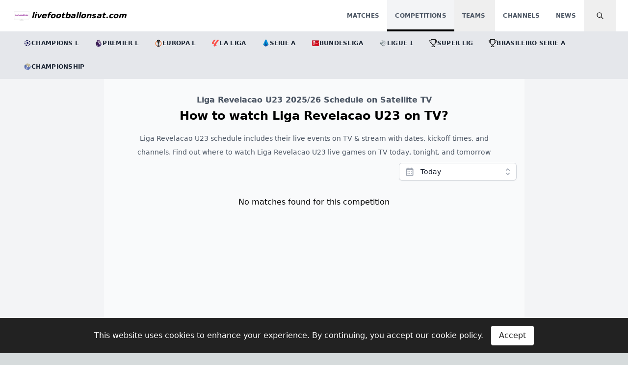

--- FILE ---
content_type: text/html; charset=utf-8
request_url: https://livefootballonsat.com/competitions/liga-revelacao-u23
body_size: 18940
content:
<!DOCTYPE html><html lang="en"><head><meta charSet="utf-8" data-next-head=""/><meta name="viewport" content="width=device-width, initial-scale=1" data-next-head=""/><script async="" src="https://pagead2.googlesyndication.com/pagead/js/adsbygoogle.js?client=ca-pub-6125076485637489" crossorigin="anonymous" type="8ef934723cf41ceede00c81d-text/javascript"></script><script async="" src="https://fundingchoicesmessages.google.com/i/pub-6125076485637489?ers=1" nonce="ZjHN127NFmGck8ZMQzpLpw" type="8ef934723cf41ceede00c81d-text/javascript"></script><script async="" type="8ef934723cf41ceede00c81d-text/javascript" src="https://www.googletagmanager.com/gtag/js?id=G-E2HKVK18GF"></script><title data-next-head="">Liga Revelacao U23 Schedule on Satellite TV 2025/26</title><meta name="title" content="Liga Revelacao U23 Schedule on Satellite TV 2025/26 | livefootballonsat" data-next-head=""/><meta name="description" content="Liga Revelacao U23 2025/26 schedule on satellite TV. Live kick-off times on Sky, DAZN, beIN &amp; free channels. Updated daily — never miss a match." data-next-head=""/><meta name="keywords" content="default, keywords" data-next-head=""/><meta name="p:domain_verify" content="bd8b225acf442e9fb9244da2e4b47c2e" data-next-head=""/><meta name="last-modified" content="2026-01-20T17:15:08.901Z" data-next-head=""/><meta property="og:title" content="Liga Revelacao U23 Schedule on Satellite TV 2025/26" data-next-head=""/><meta property="og:description" content="Liga Revelacao U23 2025/26 schedule on satellite TV. Live kick-off times on Sky, DAZN, beIN &amp; free channels. Updated daily — never miss a match." data-next-head=""/><meta property="og:image" content="https://livefootballonsat.com/opengraph-image1.jpg" data-next-head=""/><meta property="og:image:width" content="1200" data-next-head=""/><meta property="og:image:height" content="630" data-next-head=""/><meta property="og:type" content="website" data-next-head=""/><meta property="og:locale" content="en_US" data-next-head=""/><meta property="og:site_name" content="livefootballonsat" data-next-head=""/><meta property="og:url" content="https://livefootballonsat.com/competitions/liga-revelacao-u23" data-next-head=""/><meta name="twitter:site" content="@soccer_sat" data-next-head=""/><meta name="twitter:card" content="summary_large_image" data-next-head=""/><meta name="twitter:title" content="Liga Revelacao U23 Schedule on Satellite TV 2025/26 - Football On TV Today" data-next-head=""/><meta name="twitter:description" content="Liga Revelacao U23 2025/26 schedule on satellite TV. Live kick-off times on Sky, DAZN, beIN &amp; free channels. Updated daily — never miss a match." data-next-head=""/><meta name="twitter:image" content="https://livefootballonsat.com/livefootballonsatlogo1.png" data-next-head=""/><meta name="twitter:image:alt" content="livefootballonsat" data-next-head=""/><link rel="canonical" href="https://livefootballonsat.com/competitions/liga-revelacao-u23" data-next-head=""/><link rel="icon" href="/favicon1.ico" sizes="any" data-next-head=""/><link rel="icon" type="image/png" sizes="192x192" href="/android-chrome-192x192.png" data-next-head=""/><link rel="icon" type="image/png" sizes="512x512" href="/android-chrome-512x512.png" data-next-head=""/><link rel="manifest" href="/site.webmanifest" data-next-head=""/><link rel="preconnect" href="https://livefootballonsat.com" crossorigin="anonymous"/><link rel="dns-prefetch" href="https://livefootballonsat.com"/><link rel="preconnect" href="https://res.cloudinary.com" crossorigin="anonymous"/><link rel="dns-prefetch" href="https://res.cloudinary.com"/><link rel="preload" href="/_next/static/css/8101878558e0384b.css" as="style"/><link rel="preload" href="/_next/static/css/fcb6b1fe56b99274.css" as="style"/><script type="8ef934723cf41ceede00c81d-text/javascript">(adsbygoogle = window.adsbygoogle || []).push({});</script><script type="8ef934723cf41ceede00c81d-text/javascript">(function() {
              function signalGooglefcPresent() {
                if (!window.frames['googlefcPresent']) {
                  if (document.body) {
                    const iframe = document.createElement('iframe');
                    iframe.style = 'width: 0; height: 0; border: none; z-index: -1000; left: -1000px; top: -1000px;';
                    iframe.style.display = 'none';
                    iframe.name = 'googlefcPresent';
                    document.body.appendChild(iframe);
                  } else {
                    setTimeout(signalGooglefcPresent, 0);
                  }
                }
              }
              signalGooglefcPresent();
            })();</script><script type="8ef934723cf41ceede00c81d-text/javascript">(function(){'use strict';function aa(a){var b=0;return function(){return b<a.length?{done:!1,value:a[b++]}:{done:!0}}}var ba="function"==typeof Object.defineProperties?Object.defineProperty:function(a,b,c){if(a==Array.prototype||a==Object.prototype)return a;a[b]=c.value;return a};function ca(a){a=["object"==typeof globalThis&&globalThis,a,"object"==typeof window&&window,"object"==typeof self&&self,"object"==typeof global&&global];for(var b=0;b<a.length;++b){var c=a[b];if(c&&c.Math==Math)return c}throw Error("Cannot find global object");}var da=ca(this);function k(a,b){if(b)a:{var c=da;a=a.split(".");for(var d=0;d<a.length-1;d++){var e=a[d];if(!(e in c))break a;c=c[e]}a=a[a.length-1];d=c[a];b=b(d);b!=d&&null!=b&&ba(c,a,{configurable:!0,writable:!0,value:b})}}function ea(a){return a.raw=a}function m(a){var b="undefined"!=typeof Symbol&&Symbol.iterator&&a[Symbol.iterator];if(b)return b.call(a);if("number"==typeof a.length)return{next:aa(a)};throw Error(String(a)+" is not an iterable or ArrayLike");}function fa(a){for(var b,c=[];!(b=a.next()).done;)c.push(b.value);return c}var ha="function"==typeof Object.create?Object.create:function(a){function b(){}b.prototype=a;return new b},n;if("function"==typeof Object.setPrototypeOf)n=Object.setPrototypeOf;else{var q;a:{var ia={a:!0},ja={};try{ja.proto=ia;q=ja.a;break a}catch(a){}q=!1}n=q?function(a,b){a.proto=b;if(a.proto!==b)throw new TypeError(a+" is not extensible");return a}:null}var ka=n;function r(a,b){a.prototype=ha(b.prototype);a.prototype.constructor=a;if(ka)ka(a,b);else for(var c in b)if("prototype"!=c)if(Object.defineProperties){var d=Object.getOwnPropertyDescriptor(b,c);d&&Object.defineProperty(a,c,d)}else a[c]=b[c];a.A=b.prototype}function la(){for(var a=Number(this),b=[],c=a;c<arguments.length;c++)b[c-a]=arguments[c];return b}k("Number.MAX_SAFE_INTEGER",function(){return 9007199254740991});k("Number.isFinite",function(a){return a?a:function(b){return"number"!==typeof b?!1:!isNaN(b)&&Infinity!==b&&-Infinity!==b}});k("Number.isInteger",function(a){return a?a:function(b){return Number.isFinite(b)?b===Math.floor(b):!1}});k("Number.isSafeInteger",function(a){return a?a:function(b){return Number.isInteger(b)&&Math.abs(b)<=Number.MAX_SAFE_INTEGER}});k("Math.trunc",function(a){return a?a:function(b){b=Number(b);if(isNaN(b)||Infinity===b||-Infinity===b||0===b)return b;var c=Math.floor(Math.abs(b));return 0>b?-c:c}});k("Object.is",function(a){return a?a:function(b,c){return b===c?0!==b||1/b===1/c:b!==b&&c!==c}});k("Array.prototype.includes",function(a){return a?a:function(b,c){var d=this;d instanceof String&&(d=String(d));var e=d.length;c=c||0;for(0>c&&(c=Math.max(c+e,0));c<e;c++){var f=d[c];if(f===b||Object.is(f,b))return!0}return!1}});k("String.prototype.includes",function(a){return a?a:function(b,c){if(null==this)throw new TypeError("The 'this' value for String.prototype.includes must not be null or undefined");if(b instanceof RegExp)throw new TypeError("First argument to String.prototype.includes must not be a regular expression");return-1!==this.indexOf(b,c||0)}});/*

          Copyright The Closure Library Authors. SPDX-License-Identifier: Apache-2.0/var t=this||self;function v(a){return a};var w,x;a:{for(var ma=["CLOSURE_FLAGS"],y=t,z=0;z<ma.length;z++)if(y=y[ma[z]],null==y){x=null;break a}x=y}var na=x&&x[610401301];w=null!=na?na:!1;var A,oa=t.navigator;A=oa?oa.userAgentData||null:null;function B(a){return w?A?A.brands.some(function(b){return(b=b.brand)&&-1!=b.indexOf(a)}):!1:!1}function C(a){var b;a:{if(b=t.navigator)if(b=b.userAgent)break a;b=""}return-1!=b.indexOf(a)};function D(){return w?!!A&&0<A.brands.length:!1}function E(){return D()?B("Chromium"):(C("Chrome")||C("CriOS"))&&!(D()?0:C("Edge"))||C("Silk")};var pa=D()?!1:C("Trident")||C("MSIE");!C("Android")||E();E();C("Safari")&&(E()||(D()?0:C("Coast"))||(D()?0:C("Opera"))||(D()?0:C("Edge"))||(D()?B("Microsoft Edge"):C("Edg/"))||D()&&B("Opera"));var qa={},F=null;var ra="undefined"!==typeof Uint8Array,sa=!pa&&"function"===typeof btoa;function G(){return"function"===typeof BigInt};var H=0,I=0;function ta(a){var b=0>a;a=Math.abs(a);var c=a>>>0;a=Math.floor((a-c)/4294967296);b&&(c=m(ua(c,a)),b=c.next().value,a=c.next().value,c=b);H=c>>>0;I=a>>>0}function va(a,b){b>>>=0;a>>>=0;if(2097151>=b)var c=""+(4294967296b+a);else G()?c=""+(BigInt(b)<<BigInt(32)|BigInt(a)):(c=(a>>>24|b<<8)&16777215,b=b>>16&65535,a=(a&16777215)+6777216c+6710656b,c+=8147497b,b=2,1E7<=a&&(c+=Math.floor(a/1E7),a%=1E7),1E7<=c&&(b+=Math.floor(c/1E7),c%=1E7),c=b+wa(c)+wa(a));return c}function wa(a){a=String(a);return"0000000".slice(a.length)+a}function ua(a,b){b=~b;a?a=~a+1:b+=1;return[a,b]};var J;J="function"===typeof Symbol&&"symbol"===typeof Symbol()?Symbol():void 0;var xa=J?function(a,b){a[J]|=b}:function(a,b){void 0!==a.g?a.g|=b:Object.defineProperties(a,{g:{value:b,configurable:!0,writable:!0,enumerable:!1}})},K=J?function(a){return a[J]|0}:function(a){return a.g|0},L=J?function(a){return a[J]}:function(a){return a.g},M=J?function(a,b){a[J]=b;return a}:function(a,b){void 0!==a.g?a.g=b:Object.defineProperties(a,{g:{value:b,configurable:!0,writable:!0,enumerable:!1}});return a};function ya(a,b){M(b,(a|0)&-14591)}function za(a,b){M(b,(a|34)&-14557)}function Aa(a){a=a>>14&1023;return 0===a?536870912:a};var N={},Ba={};function Ca(a){return!(!a||"object"!==typeof a||a.g!==Ba)}function Da(a){return null!==a&&"object"===typeof a&&!Array.isArray(a)&&a.constructor===Object}function P(a,b,c){if(!Array.isArray(a)||a.length)return!1;var d=K(a);if(d&1)return!0;if(!(b&&(Array.isArray(b)?b.includes(c):b.has(c))))return!1;M(a,d|1);return!0}Object.freeze(new function(){});Object.freeze(new function(){});var Ea=/^-?([1-9][0-9]|0)(.[0-9]+)?$/;var Q;function Fa(a,b){Q=b;a=new a(b);Q=void 0;return a}function R(a,b,c){null==a&&(a=Q);Q=void 0;if(null==a){var d=96;c?(a=[c],d|=512):a=[];b&&(d=d&-16760833|(b&1023)<<14)}else{if(!Array.isArray(a))throw Error();d=K(a);if(d&64)return a;d|=64;if(c&&(d|=512,c!==a[0]))throw Error();a:{c=a;var e=c.length;if(e){var f=e-1;if(Da(c[f])){d|=256;b=f-(+!!(d&512)-1);if(1024<=b)throw Error();d=d&-16760833|(b&1023)<<14;break a}}if(b){b=Math.max(b,e-(+!!(d&512)-1));if(1024<b)throw Error();d=d&-16760833|(b&1023)<<14}}}M(a,d);return a};function Ga(a){switch(typeof a){case "number":return isFinite(a)?a:String(a);case "boolean":return a?1:0;case "object":if(a)if(Array.isArray(a)){if(P(a,void 0,0))return}else if(ra&&null!=a&&a instanceof Uint8Array){if(sa){for(var b="",c=0,d=a.length-10240;c<d;)b+=String.fromCharCode.apply(null,a.subarray(c,c+=10240));b+=String.fromCharCode.apply(null,c?a.subarray(c):a);a=btoa(b)}else{void 0===b&&(b=0);if(!F){F={};c="ABCDEFGHIJKLMNOPQRSTUVWXYZabcdefghijklmnopqrstuvwxyz0123456789".split("");d=["+/=","+/","-=","-.","-_"];for(var e=0;5>e;e++){var f=c.concat(d[e].split(""));qa[e]=f;for(var g=0;g<f.length;g++){var h=f[g];void 0===F[h]&&(F[h]=g)}}}b=qa[b];c=Array(Math.floor(a.length/3));d=b[64]||"";for(e=f=0;f<a.length-2;f+=3){var l=a[f],p=a[f+1];h=a[f+2];g=b[l>>2];l=b[(l&3)<<4|p>>4];p=b[(p&15)<<2|h>>6];h=b[h&63];c[e++]=g+l+p+h}g=0;h=d;switch(a.length-f){case 2:g=a[f+1],h=b[(g&15)<<2]||d;case 1:a=a[f],c[e]=b[a>>2]+b[(a&3)<<4|g>>4]+h+d}a=c.join("")}return a}}return a};function Ha(a,b,c){a=Array.prototype.slice.call(a);var d=a.length,e=b&256?a[d-1]:void 0;d+=e?-1:0;for(b=b&512?1:0;b<d;b++)a[b]=c(a[b]);if(e){b=a[b]={};for(var f in e)Object.prototype.hasOwnProperty.call(e,f)&&(b[f]=c(e[f]))}return a}function Ia(a,b,c,d,e){if(null!=a){if(Array.isArray(a))a=P(a,void 0,0)?void 0:e&&K(a)&2?a:Ja(a,b,c,void 0!==d,e);else if(Da(a)){var f={},g;for(g in a)Object.prototype.hasOwnProperty.call(a,g)&&(f[g]=Ia(a[g],b,c,d,e));a=f}else a=b(a,d);return a}}function Ja(a,b,c,d,e){var f=d||c?K(a):0;d=d?!!(f&32):void 0;a=Array.prototype.slice.call(a);for(var g=0;g<a.length;g++)a[g]=Ia(a[g],b,c,d,e);c&&c(f,a);return a}function Ka(a){return a.s===N?a.toJSON():Ga(a)};function La(a,b,c){c=void 0===c?za:c;if(null!=a){if(ra&&a instanceof Uint8Array)return b?a:new Uint8Array(a);if(Array.isArray(a)){var d=K(a);if(d&2)return a;b&&(b=0===d||!!(d&32)&&!(d&64||!(d&16)));return b?M(a,(d|34)&-12293):Ja(a,La,d&4?za:c,!0,!0)}a.s===N&&(c=a.h,d=L(c),a=d&2?a:Fa(a.constructor,Ma(c,d,!0)));return a}}function Ma(a,b,c){var d=c||b&2?za:ya,e=!!(b&32);a=Ha(a,b,function(f){return La(f,e,d)});xa(a,32|(c?2:0));return a};function Na(a,b){a=a.h;return Oa(a,L(a),b)}function Oa(a,b,c,d){if(-1===c)return null;if(c>=Aa(b)){if(b&256)return a[a.length-1][c]}else{var e=a.length;if(d&&b&256&&(d=a[e-1][c],null!=d))return d;b=c+(+!!(b&512)-1);if(b<e)return a[b]}}function Pa(a,b,c,d,e){var f=Aa(b);if(c>=f||e){var g=b;if(b&256)e=a[a.length-1];else{if(null==d)return;e=a[f+(+!!(b&512)-1)]={};g|=256}e[c]=d;c<f&&(a[c+(+!!(b&512)-1)]=void 0);g!==b&&M(a,g)}else a[c+(+!!(b&512)-1)]=d,b&256&&(a=a[a.length-1],c in a&&delete a[c])}function Qa(a,b){var c=Ra;var d=void 0===d?!1:d;var e=a.h;var f=L(e?a.h:b),g=Oa(e,f,b,d);if(null!=g&&"object"===typeof g&&g.s===N)c=g;else if(Array.isArray(g)){var h=K(g),l=h;0===l&&(l|=f&32);l|=f&2;l!==h&&M(g,l);c=new c(g)}else c=void 0;c!==g&&null!=c&&Pa(e,f,b,c,d);e=c;if(null==e)return e;a=a.h;f=L(a);f&2||(g=e,c=g.h,h=L(c),g=h&2?Fa(g.constructor,Ma(c,h,!1)):g,g!==e&&(e=g,Pa(a,f,b,e,d)));return e}function Sa(a,b){a=Na(a,b);return null==a||"string"===typeof a?a:void 0}function Ta(a,b){var c=void 0===c?0:c;a=Na(a,b);if(null!=a)if(b=typeof a,"number"===b?Number.isFinite(a):"string"!==b?0:Ea.test(a))if("number"===typeof a){if(a=Math.trunc(a),!Number.isSafeInteger(a)){ta(a);b=H;var d=I;if(a=d&2147483648)b=~b+1>>>0,d=~d>>>0,0==b&&(d=d+1>>>0);b=4294967296d+(b>>>0);a=a?-b:b}}else if(b=Math.trunc(Number(a)),Number.isSafeInteger(b))a=String(b);else{if(b=a.indexOf("."),-1!==b&&(a=a.substring(0,b)),!("-"===a[0]?20>a.length||20===a.length&&-922337<Number(a.substring(0,7)):19>a.length||19===a.length&&922337>Number(a.substring(0,6)))){if(16>a.length)ta(Number(a));else if(G())a=BigInt(a),H=Number(a&BigInt(4294967295))>>>0,I=Number(a>>BigInt(32)&BigInt(4294967295));else{b=+("-"===a[0]);I=H=0;d=a.length;for(var e=b,f=(d-b)%6+b;f<=d;e=f,f+=6)e=Number(a.slice(e,f)),I*=1E6,H=1E6H+e,4294967296<=H&&(I+=Math.trunc(H/4294967296),I>>>=0,H>>>=0);b&&(b=m(ua(H,I)),a=b.next().value,b=b.next().value,H=a,I=b)}a=H;b=I;b&2147483648?G()?a=""+(BigInt(b|0)<<BigInt(32)|BigInt(a>>>0)):(b=m(ua(a,b)),a=b.next().value,b=b.next().value,a="-"+va(a,b)):a=va(a,b)}}else a=void 0;return null!=a?a:c}function S(a,b){a=Sa(a,b);return null!=a?a:""};function T(a,b,c){this.h=R(a,b,c)}T.prototype.toJSON=function(){return Ua(this,Ja(this.h,Ka,void 0,void 0,!1),!0)};T.prototype.s=N;T.prototype.toString=function(){return Ua(this,this.h,!1).toString()};function Ua(a,b,c){var d=a.constructor.v,e=L(c?a.h:b);a=b.length;if(!a)return b;var f;if(Da(c=b[a-1])){a:{var g=c;var h={},l=!1,p;for(p in g)if(Object.prototype.hasOwnProperty.call(g,p)){var u=g[p];if(Array.isArray(u)){var jb=u;if(P(u,d,+p)||Ca(u)&&0===u.size)u=null;u!=jb&&(l=!0)}null!=u?h[p]=u:l=!0}if(l){for(var O in h){g=h;break a}g=null}}g!=c&&(f=!0);a--}for(p=+!!(e&512)-1;0<a;a--){O=a-1;c=b[O];O-=p;if(!(null==c||P(c,d,O)||Ca(c)&&0===c.size))break;var kb=!0}if(!f&&!kb)return b;b=Array.prototype.slice.call(b,0,a);g&&b.push(g);return b};function Va(a){return function(b){if(null==b||""==b)b=new a;else{b=JSON.parse(b);if(!Array.isArray(b))throw Error(void 0);xa(b,32);b=Fa(a,b)}return b}};function Wa(a){this.h=R(a)}r(Wa,T);var Xa=Va(Wa);var U;function V(a){this.g=a}V.prototype.toString=function(){return this.g+""};var Ya={};function Za(a){if(void 0===U){var b=null;var c=t.trustedTypes;if(c&&c.createPolicy){try{b=c.createPolicy("goog#html",{createHTML:v,createScript:v,createScriptURL:v})}catch(d){t.console&&t.console.error(d.message)}U=b}else U=b}a=(b=U)?b.createScriptURL(a):a;return new V(a,Ya)};function $a(){return Math.floor(2147483648Math.random()).toString(36)+Math.abs(Math.floor(2147483648Math.random())^Date.now()).toString(36)};function ab(a,b){b=String(b);"application/xhtml+xml"===a.contentType&&(b=b.toLowerCase());return a.createElement(b)}function bb(a){this.g=a||t.document||document};/

          SPDX-License-Identifier: Apache-2.0/function cb(a,b){a.src=b instanceof V&&b.constructor===V?b.g:"type_error:TrustedResourceUrl";var c,d;(c=(b=null==(d=(c=(a.ownerDocument&&a.ownerDocument.defaultView||window).document).querySelector)?void 0:d.call(c,"script[nonce]"))?b.nonce||b.getAttribute("nonce")||"":"")&&a.setAttribute("nonce",c)};function db(a){a=void 0===a?document:a;return a.createElement("script")};function eb(a,b,c,d,e,f){try{var g=a.g,h=db(g);h.async=!0;cb(h,b);g.head.appendChild(h);h.addEventListener("load",function(){e();d&&g.head.removeChild(h)});h.addEventListener("error",function(){0<c?eb(a,b,c-1,d,e,f):(d&&g.head.removeChild(h),f())})}catch(l){f()}};var fb=t.atob("aHR0cHM6Ly93d3cuZ3N0YXRpYy5jb20vaW1hZ2VzL2ljb25zL21hdGVyaWFsL3N5c3RlbS8xeC93YXJuaW5nX2FtYmVyXzI0ZHAucG5n"),gb=t.atob("WW91IGFyZSBzZWVpbmcgdGhpcyBtZXNzYWdlIGJlY2F1c2UgYWQgb3Igc2NyaXB0IGJsb2NraW5nIHNvZnR3YXJlIGlzIGludGVyZmVyaW5nIHdpdGggdGhpcyBwYWdlLg=="),hb=t.atob("RGlzYWJsZSBhbnkgYWQgb3Igc2NyaXB0IGJsb2NraW5nIHNvZnR3YXJlLCB0aGVuIHJlbG9hZCB0aGlzIHBhZ2Uu");function ib(a,b,c){this.i=a;this.u=b;this.o=c;this.g=null;this.j=[];this.m=!1;this.l=new bb(this.i)}function lb(a){if(a.i.body&&!a.m){var b=function(){mb(a);t.setTimeout(function(){nb(a,3)},50)};eb(a.l,a.u,2,!0,function(){t[a.o]||b()},b);a.m=!0}}function mb(a){for(var b=W(1,5),c=0;c<b;c++){var d=X(a);a.i.body.appendChild(d);a.j.push(d)}b=X(a);b.style.bottom="0";b.style.left="0";b.style.position="fixed";b.style.width=W(100,110).toString()+"%";b.style.zIndex=W(2147483544,2147483644).toString();b.style.backgroundColor=ob(249,259,242,252,219,229);b.style.boxShadow="0 0 12px #888";b.style.color=ob(0,10,0,10,0,10);b.style.display="flex";b.style.justifyContent="center";b.style.fontFamily="Roboto, Arial";c=X(a);c.style.width=W(80,85).toString()+"%";c.style.maxWidth=W(750,775).toString()+"px";c.style.margin="24px";c.style.display="flex";c.style.alignItems="flex-start";c.style.justifyContent="center";d=ab(a.l.g,"IMG");d.className=$a();d.src=fb;d.alt="Warning icon";d.style.height="24px";d.style.width="24px";d.style.paddingRight="16px";var e=X(a),f=X(a);f.style.fontWeight="bold";f.textContent=gb;var g=X(a);g.textContent=hb;Y(a,e,f);Y(a,e,g);Y(a,c,d);Y(a,c,e);Y(a,b,c);a.g=b;a.i.body.appendChild(a.g);b=W(1,5);for(c=0;c<b;c++)d=X(a),a.i.body.appendChild(d),a.j.push(d)}function Y(a,b,c){for(var d=W(1,5),e=0;e<d;e++){var f=X(a);b.appendChild(f)}b.appendChild(c);c=W(1,5);for(d=0;d<c;d++)e=X(a),b.appendChild(e)}function W(a,b){return Math.floor(a+Math.random()(b-a))}function ob(a,b,c,d,e,f){return"rgb("+W(Math.max(a,0),Math.min(b,255)).toString()+","+W(Math.max(c,0),Math.min(d,255)).toString()+","+W(Math.max(e,0),Math.min(f,255)).toString()+")"}function X(a){a=ab(a.l.g,"DIV");a.className=$a();return a}function nb(a,b){0>=b||null!=a.g&&0!==a.g.offsetHeight&&0!==a.g.offsetWidth||(pb(a),mb(a),t.setTimeout(function(){nb(a,b-1)},50))}function pb(a){for(var b=m(a.j),c=b.next();!c.done;c=b.next())(c=c.value)&&c.parentNode&&c.parentNode.removeChild(c);a.j=[];(b=a.g)&&b.parentNode&&b.parentNode.removeChild(b);a.g=null};function qb(a,b,c,d,e){function f(l){document.body?g(document.body):0<l?t.setTimeout(function(){f(l-1)},e):b()}function g(l){l.appendChild(h);t.setTimeout(function(){h?(0!==h.offsetHeight&&0!==h.offsetWidth?b():a(),h.parentNode&&h.parentNode.removeChild(h)):a()},d)}var h=rb(c);f(3)}function rb(a){var b=document.createElement("div");b.className=a;b.style.width="1px";b.style.height="1px";b.style.position="absolute";b.style.left="-10000px";b.style.top="-10000px";b.style.zIndex="-10000";return b};function Ra(a){this.h=R(a)}r(Ra,T);function sb(a){this.h=R(a)}r(sb,T);var tb=Va(sb);function ub(a){var b=la.apply(1,arguments);if(0===b.length)return Za(a[0]);for(var c=a[0],d=0;d<b.length;d++)c+=encodeURIComponent(b[d])+a[d+1];return Za(c)};function vb(a){if(!a)return null;a=Sa(a,4);var b;null===a||void 0===a?b=null:b=Za(a);return b};var wb=ea([""]),xb=ea([""]);function yb(a,b){this.m=a;this.o=new bb(a.document);this.g=b;this.j=S(this.g,1);this.u=vb(Qa(this.g,2))||ub(wb);this.i=!1;b=vb(Qa(this.g,13))||ub(xb);this.l=new ib(a.document,b,S(this.g,12))}yb.prototype.start=function(){zb(this)};function zb(a){Ab(a);eb(a.o,a.u,3,!1,function(){a:{var b=a.j;var c=t.btoa(b);if(c=t[c]){try{var d=Xa(t.atob(c))}catch(e){b=!1;break a}b=b===Sa(d,1)}else b=!1}b?Z(a,S(a.g,14)):(Z(a,S(a.g,8)),lb(a.l))},function(){qb(function(){Z(a,S(a.g,7));lb(a.l)},function(){return Z(a,S(a.g,6))},S(a.g,9),Ta(a.g,10),Ta(a.g,11))})}function Z(a,b){a.i||(a.i=!0,a=new a.m.XMLHttpRequest,a.open("GET",b,!0),a.send())}function Ab(a){var b=t.btoa(a.j);a.m[b]&&Z(a,S(a.g,5))};(function(a,b){t[a]=function(){var c=la.apply(0,arguments);t[a]=function(){};b.call.apply(b,[null].concat(c instanceof Array?c:fa(m(c))))}})("h82AlnkH6D91",function(a){"function"===typeof window.atob&&(new yb(window,tb(window.atob(a)))).start()});}).call(this);

          window.h82AlnkH6D91("[base64]/[base64]/[base64]/[base64]");</script><script id="gtm-script" async="" type="8ef934723cf41ceede00c81d-text/javascript">(function(w,d,s,l,i){w[l]=w[l]||[];w[l].push({'gtm.start': new Date().getTime(),event:'gtm.js'});var f=d.getElementsByTagName(s)[0],j=d.createElement(s),dl=l!='dataLayer'?'&l='+l:'';j.async=true;j.src='https://www.googletagmanager.com/gtm.js?id='+i+dl;f.parentNode.insertBefore(j,f);})(window,document,'script','dataLayer','GTM-WTZTMNW8');</script><script async="" type="8ef934723cf41ceede00c81d-text/javascript">
          window.dataLayer = window.dataLayer || [];
          function gtag(){window.dataLayer.push(arguments);}
          gtag('js', new Date());
          gtag('config', 'G-E2HKVK18GF');
          </script><script async="" data-grow-initializer="" type="8ef934723cf41ceede00c81d-text/javascript">!(function(){window.growMe||((window.growMe=function(e){window.growMe.push(e);}),(window.growMe=[]));var e=document.createElement("script");(e.type="text/javascript"),(e.src="https://faves.grow.me/main.js"),(e.defer=!0),e.setAttribute("data-grow-faves-site-id","U2l0ZTo4MGRhNzVjYi0xZjRhLTRmNWYtYjI4Ni1lYTFhYTkwNWYyYWM="),t=document.getElementsByTagName("script")[0];t.parentNode.insertBefore(e,t);})();</script><link rel="stylesheet" href="/_next/static/css/8101878558e0384b.css" data-n-g=""/><link rel="stylesheet" href="/_next/static/css/fcb6b1fe56b99274.css" data-n-p=""/><noscript data-n-css=""></noscript><script defer="" noModule="" src="/_next/static/chunks/polyfills-42372ed130431b0a.js" type="8ef934723cf41ceede00c81d-text/javascript"></script><script src="/_next/static/chunks/webpack-01033b5327041eae.js" defer="" type="8ef934723cf41ceede00c81d-text/javascript"></script><script src="/_next/static/chunks/framework-dd223cbba7b123fc.js" defer="" type="8ef934723cf41ceede00c81d-text/javascript"></script><script src="/_next/static/chunks/main-4caea46cd379369f.js" defer="" type="8ef934723cf41ceede00c81d-text/javascript"></script><script src="/_next/static/chunks/pages/_app-5c48089921b56e88.js" defer="" type="8ef934723cf41ceede00c81d-text/javascript"></script><script src="/_next/static/chunks/98309536-60809b3cf8aefd66.js" defer="" type="8ef934723cf41ceede00c81d-text/javascript"></script><script src="/_next/static/chunks/b258f366-c4c09f35303d9bdb.js" defer="" type="8ef934723cf41ceede00c81d-text/javascript"></script><script src="/_next/static/chunks/0b62e0ef-4ab2843ef8e279dd.js" defer="" type="8ef934723cf41ceede00c81d-text/javascript"></script><script src="/_next/static/chunks/07c2d338-b4e7a368bf6afa65.js" defer="" type="8ef934723cf41ceede00c81d-text/javascript"></script><script src="/_next/static/chunks/421-488dbdbe09a989a9.js" defer="" type="8ef934723cf41ceede00c81d-text/javascript"></script><script src="/_next/static/chunks/535-4aaf541555533401.js" defer="" type="8ef934723cf41ceede00c81d-text/javascript"></script><script src="/_next/static/chunks/47-7f8a380a5d1923d4.js" defer="" type="8ef934723cf41ceede00c81d-text/javascript"></script><script src="/_next/static/chunks/777-ade04a8136669893.js" defer="" type="8ef934723cf41ceede00c81d-text/javascript"></script><script src="/_next/static/chunks/158-54974a2f7f67ffd2.js" defer="" type="8ef934723cf41ceede00c81d-text/javascript"></script><script src="/_next/static/chunks/pages/competitions/%5Bslug%5D-fbeb043c609a83e2.js" defer="" type="8ef934723cf41ceede00c81d-text/javascript"></script><script src="/_next/static/rqmIqXv-a_pAAMsx-6PGM/_buildManifest.js" defer="" type="8ef934723cf41ceede00c81d-text/javascript"></script><script src="/_next/static/rqmIqXv-a_pAAMsx-6PGM/_ssgManifest.js" defer="" type="8ef934723cf41ceede00c81d-text/javascript"></script><script data-cfasync="false" nonce="6363f264-61d0-485c-9f4f-2e0a20c2558f">try{(function(w,d){!function(j,k,l,m){if(j.zaraz)console.error("zaraz is loaded twice");else{j[l]=j[l]||{};j[l].executed=[];j.zaraz={deferred:[],listeners:[]};j.zaraz._v="5874";j.zaraz._n="6363f264-61d0-485c-9f4f-2e0a20c2558f";j.zaraz.q=[];j.zaraz._f=function(n){return async function(){var o=Array.prototype.slice.call(arguments);j.zaraz.q.push({m:n,a:o})}};for(const p of["track","set","debug"])j.zaraz[p]=j.zaraz._f(p);j.zaraz.init=()=>{var q=k.getElementsByTagName(m)[0],r=k.createElement(m),s=k.getElementsByTagName("title")[0];s&&(j[l].t=k.getElementsByTagName("title")[0].text);j[l].x=Math.random();j[l].w=j.screen.width;j[l].h=j.screen.height;j[l].j=j.innerHeight;j[l].e=j.innerWidth;j[l].l=j.location.href;j[l].r=k.referrer;j[l].k=j.screen.colorDepth;j[l].n=k.characterSet;j[l].o=(new Date).getTimezoneOffset();if(j.dataLayer)for(const t of Object.entries(Object.entries(dataLayer).reduce((u,v)=>({...u[1],...v[1]}),{})))zaraz.set(t[0],t[1],{scope:"page"});j[l].q=[];for(;j.zaraz.q.length;){const w=j.zaraz.q.shift();j[l].q.push(w)}r.defer=!0;for(const x of[localStorage,sessionStorage])Object.keys(x||{}).filter(z=>z.startsWith("_zaraz_")).forEach(y=>{try{j[l]["z_"+y.slice(7)]=JSON.parse(x.getItem(y))}catch{j[l]["z_"+y.slice(7)]=x.getItem(y)}});r.referrerPolicy="origin";r.src="/cdn-cgi/zaraz/s.js?z="+btoa(encodeURIComponent(JSON.stringify(j[l])));q.parentNode.insertBefore(r,q)};["complete","interactive"].includes(k.readyState)?zaraz.init():j.addEventListener("DOMContentLoaded",zaraz.init)}}(w,d,"zarazData","script");window.zaraz._p=async d$=>new Promise(ea=>{if(d$){d$.e&&d$.e.forEach(eb=>{try{const ec=d.querySelector("script[nonce]"),ed=ec?.nonce||ec?.getAttribute("nonce"),ee=d.createElement("script");ed&&(ee.nonce=ed);ee.innerHTML=eb;ee.onload=()=>{d.head.removeChild(ee)};d.head.appendChild(ee)}catch(ef){console.error(`Error executing script: ${eb}\n`,ef)}});Promise.allSettled((d$.f||[]).map(eg=>fetch(eg[0],eg[1])))}ea()});zaraz._p({"e":["(function(w,d){})(window,document)"]});})(window,document)}catch(e){throw fetch("/cdn-cgi/zaraz/t"),e;};</script></head><body><noscript><iframe src="https://www.googletagmanager.com/ns.html?id=GTM-WTZTMNW8" height="0" width="0" style="display:none;visibility:hidden"></iframe></noscript><ins class="adsbygoogle" style="display:block" data-ad-client="ca-pub-6125076485637489" data-ad-slot="2076146764" data-ad-format="auto" data-full-width-responsive="true"></ins><ins class="adsbygoogle" style="display:block" data-ad-format="autorelaxed" data-ad-client="ca-pub-6125076485637489" data-ad-slot="3861895366"></ins><script type="8ef934723cf41ceede00c81d-text/javascript">(adsbygoogle = window.adsbygoogle || []).push({});</script><div id="div-gpt-ad-1717793507106-0" style="min-width:120px;min-height:50px"></div><script type="8ef934723cf41ceede00c81d-text/javascript">
              googletag.cmd.push(function() { googletag.display('div-gpt-ad-1717793507106-0'); });
            </script><div id="div-gpt-ad-X" style="min-width:120px;min-height:50px"></div><script type="8ef934723cf41ceede00c81d-text/javascript">
              googletag.cmd.push(function() { googletag.display('div-gpt-ad-X'); });
              </script><div id="__next"><div><nav class="fixed top-0 z-10 w-full bg-white border-b dark:border-b-zinc-800 dark:bg-zinc-950"><div class="items-center justify-between hidden h-16 px-2 mx-auto lg:flex max-w-screen-2xl sm:px-6 lg:px-6"><div class="flex items-center justify-center w-full gap-4 lg:w-auto"><a href="/" class="fixed flex items-center justify-center w-12 gap-4 lg:w-full lg:static"><img alt="Logo" loading="lazy" width="40" height="60" decoding="async" data-nimg="1" class="dark:filter-none invert" style="color:transparent" srcSet="https://livefootballonsat.com/cdn-cgi/image/width=48,quality=60,format=auto,fit=scale-down,compress=true//logo1.png 1x, https://livefootballonsat.com/cdn-cgi/image/width=96,quality=60,format=auto,fit=scale-down,compress=true//logo1.png 2x" src="https://livefootballonsat.com/cdn-cgi/image/width=96,quality=60,format=auto,fit=scale-down,compress=true//logo1.png"/><div class="font-sans italic font-semibold">livefootballonsat.com</div></a></div><div class="items-center justify-end flex-1 hidden gap-8 lg:flex"><div class="hidden lg:flex lg:gap-x-8 lg:text-xs lg:font-bold lg:uppercase lg:tracking-wide lg:text-gray-500"><div class="w-full md:w-auto"><a href="/matches" class="flex justify-center dark:hover:text-gray-800 h-16 px-4 border-b-4 border-transparent leading-[4rem] hover:border-current hover:text-black-700 min-w-[60px] transition-all duration-150 text-gray-600 md:hover:bg-gray-100 dark:hover:bg-zinc-900 dark:text-gray-300 px-4 ">Matches</a></div><div class="w-full md:w-auto"><a href="/competitions" class="flex justify-center dark:hover:text-gray-800 h-16 px-4 border-b-4 border-transparent leading-[4rem] hover:border-current hover:text-black-700 min-w-[60px] transition-all duration-150 text-gray-600 md:hover:bg-gray-100 dark:hover:bg-zinc-900 dark:text-gray-300 px-4 border-current md:border-black md:dark:border-white text-black-700 bg-gray-100 dark:bg-zinc-900">Competitions</a></div><div class="w-full md:w-auto"><div class="inline-block relative w-full md:w-auto"><button class="flex justify-center h-16 px-4 border-b-4 border-transparent leading-[4rem] hover:border-current hover:text-black-700 min-w-[60px] transition-all duration-150 w-full md:w-auto text-gray-600 hover:bg-gray-100 dark:hover:bg-zinc-900 dark:text-gray-300 px-4"><span class="w-full mr-1 uppercase md:w-auto">Teams</span></button><div class="absolute pt-1 shadow w-[500px] hidden" style="left:-205px"><div class="flex flex-wrap w-full p-4 bg-white rounded-sm dark:bg-zinc-950"><a href="/teams/real-madrid" class="flex items-center w-1/3 gap-1 px-4 py-2 whitespace-no-wrap rounded-t dark:hover:bg-zinc-900 dark:text-gray-400 hover:bg-gray-100"><img alt="/api/images/soccer/teams/100/113.png" title="/api/images/soccer/teams/100/113.png" loading="lazy" width="16" height="16" decoding="async" data-nimg="1" style="color:transparent;height:auto;width:auto;object-fit:contain;object-position:center center" srcSet="https://livefootballonsat.com/cdn-cgi/image/width=16,quality=60,format=auto,fit=scale-down,compress=true//api/images/soccer/teams/100/113.png 1x, https://livefootballonsat.com/cdn-cgi/image/width=32,quality=60,format=auto,fit=scale-down,compress=true//api/images/soccer/teams/100/113.png 2x" src="https://livefootballonsat.com/cdn-cgi/image/width=32,quality=60,format=auto,fit=scale-down,compress=true//api/images/soccer/teams/100/113.png"/><span class="whitespace-nowrap">Real Madrid</span></a><a href="/teams/barcelona" class="flex items-center w-1/3 gap-1 px-4 py-2 whitespace-no-wrap rounded-t dark:hover:bg-zinc-900 dark:text-gray-400 hover:bg-gray-100"><img alt="/api/images/soccer/teams/100/99.png" title="/api/images/soccer/teams/100/99.png" loading="lazy" width="16" height="16" decoding="async" data-nimg="1" style="color:transparent;height:auto;width:auto;object-fit:contain;object-position:center center" srcSet="https://livefootballonsat.com/cdn-cgi/image/width=16,quality=60,format=auto,fit=scale-down,compress=true//api/images/soccer/teams/100/99.png 1x, https://livefootballonsat.com/cdn-cgi/image/width=32,quality=60,format=auto,fit=scale-down,compress=true//api/images/soccer/teams/100/99.png 2x" src="https://livefootballonsat.com/cdn-cgi/image/width=32,quality=60,format=auto,fit=scale-down,compress=true//api/images/soccer/teams/100/99.png"/><span class="whitespace-nowrap">Barcelona</span></a><a href="/teams/manchester-united" class="flex items-center w-1/3 gap-1 px-4 py-2 whitespace-no-wrap rounded-t dark:hover:bg-zinc-900 dark:text-gray-400 hover:bg-gray-100"><img alt="/api/images/soccer/teams/100/19.png" title="/api/images/soccer/teams/100/19.png" loading="lazy" width="16" height="16" decoding="async" data-nimg="1" style="color:transparent;height:auto;width:auto;object-fit:contain;object-position:center center" srcSet="https://livefootballonsat.com/cdn-cgi/image/width=16,quality=60,format=auto,fit=scale-down,compress=true//api/images/soccer/teams/100/19.png 1x, https://livefootballonsat.com/cdn-cgi/image/width=32,quality=60,format=auto,fit=scale-down,compress=true//api/images/soccer/teams/100/19.png 2x" src="https://livefootballonsat.com/cdn-cgi/image/width=32,quality=60,format=auto,fit=scale-down,compress=true//api/images/soccer/teams/100/19.png"/><span class="whitespace-nowrap">Man. United</span></a><a href="/teams/chelsea-fc" class="flex items-center w-1/3 gap-1 px-4 py-2 whitespace-no-wrap rounded-t dark:hover:bg-zinc-900 dark:text-gray-400 hover:bg-gray-100"><img alt="/api/images/soccer/teams/100/20.png" title="/api/images/soccer/teams/100/20.png" loading="lazy" width="16" height="16" decoding="async" data-nimg="1" style="color:transparent;height:auto;width:auto;object-fit:contain;object-position:center center" srcSet="https://livefootballonsat.com/cdn-cgi/image/width=16,quality=60,format=auto,fit=scale-down,compress=true//api/images/soccer/teams/100/20.png 1x, https://livefootballonsat.com/cdn-cgi/image/width=32,quality=60,format=auto,fit=scale-down,compress=true//api/images/soccer/teams/100/20.png 2x" src="https://livefootballonsat.com/cdn-cgi/image/width=32,quality=60,format=auto,fit=scale-down,compress=true//api/images/soccer/teams/100/20.png"/><span class="whitespace-nowrap">Chelsea</span></a><a href="/teams/fc-bayern-munich" class="flex items-center w-1/3 gap-1 px-4 py-2 whitespace-no-wrap rounded-t dark:hover:bg-zinc-900 dark:text-gray-400 hover:bg-gray-100"><img alt="/api/images/soccer/teams/100/111.png" title="/api/images/soccer/teams/100/111.png" loading="lazy" width="16" height="16" decoding="async" data-nimg="1" style="color:transparent;height:auto;width:auto;object-fit:contain;object-position:center center" srcSet="https://livefootballonsat.com/cdn-cgi/image/width=16,quality=60,format=auto,fit=scale-down,compress=true//api/images/soccer/teams/100/111.png 1x, https://livefootballonsat.com/cdn-cgi/image/width=32,quality=60,format=auto,fit=scale-down,compress=true//api/images/soccer/teams/100/111.png 2x" src="https://livefootballonsat.com/cdn-cgi/image/width=32,quality=60,format=auto,fit=scale-down,compress=true//api/images/soccer/teams/100/111.png"/><span class="whitespace-nowrap">FC Bayern</span></a><a href="/teams/arsenal-fc" class="flex items-center w-1/3 gap-1 px-4 py-2 whitespace-no-wrap rounded-t dark:hover:bg-zinc-900 dark:text-gray-400 hover:bg-gray-100"><img alt="/api/images/soccer/teams/100/18.png" title="/api/images/soccer/teams/100/18.png" loading="lazy" width="16" height="16" decoding="async" data-nimg="1" style="color:transparent;height:auto;width:auto;object-fit:contain;object-position:center center" srcSet="https://livefootballonsat.com/cdn-cgi/image/width=16,quality=60,format=auto,fit=scale-down,compress=true//api/images/soccer/teams/100/18.png 1x, https://livefootballonsat.com/cdn-cgi/image/width=32,quality=60,format=auto,fit=scale-down,compress=true//api/images/soccer/teams/100/18.png 2x" src="https://livefootballonsat.com/cdn-cgi/image/width=32,quality=60,format=auto,fit=scale-down,compress=true//api/images/soccer/teams/100/18.png"/><span class="whitespace-nowrap">Arsenal</span></a><a href="/teams/juventus-turin" class="flex items-center w-1/3 gap-1 px-4 py-2 whitespace-no-wrap rounded-t dark:hover:bg-zinc-900 dark:text-gray-400 hover:bg-gray-100"><img alt="/api/images/soccer/teams/100/4609.png" title="/api/images/soccer/teams/100/4609.png" loading="lazy" width="16" height="16" decoding="async" data-nimg="1" style="color:transparent;height:auto;width:auto;object-fit:contain;object-position:center center" srcSet="https://livefootballonsat.com/cdn-cgi/image/width=16,quality=60,format=auto,fit=scale-down,compress=true//api/images/soccer/teams/100/4609.png 1x, https://livefootballonsat.com/cdn-cgi/image/width=32,quality=60,format=auto,fit=scale-down,compress=true//api/images/soccer/teams/100/4609.png 2x" src="https://livefootballonsat.com/cdn-cgi/image/width=32,quality=60,format=auto,fit=scale-down,compress=true//api/images/soccer/teams/100/4609.png"/><span class="whitespace-nowrap">Juventus</span></a><a href="/teams/paris-saintgermain" class="flex items-center w-1/3 gap-1 px-4 py-2 whitespace-no-wrap rounded-t dark:hover:bg-zinc-900 dark:text-gray-400 hover:bg-gray-100"><img alt="/api/images/soccer/teams/100/112.png" title="/api/images/soccer/teams/100/112.png" loading="lazy" width="16" height="16" decoding="async" data-nimg="1" style="color:transparent;height:auto;width:auto;object-fit:contain;object-position:center center" srcSet="https://livefootballonsat.com/cdn-cgi/image/width=16,quality=60,format=auto,fit=scale-down,compress=true//api/images/soccer/teams/100/112.png 1x, https://livefootballonsat.com/cdn-cgi/image/width=32,quality=60,format=auto,fit=scale-down,compress=true//api/images/soccer/teams/100/112.png 2x" src="https://livefootballonsat.com/cdn-cgi/image/width=32,quality=60,format=auto,fit=scale-down,compress=true//api/images/soccer/teams/100/112.png"/><span class="whitespace-nowrap">PSG</span></a><a href="/teams/liverpool" class="flex items-center w-1/3 gap-1 px-4 py-2 whitespace-no-wrap rounded-t dark:hover:bg-zinc-900 dark:text-gray-400 hover:bg-gray-100"><img alt="/api/images/soccer/teams/100/1.png" title="/api/images/soccer/teams/100/1.png" loading="lazy" width="16" height="16" decoding="async" data-nimg="1" style="color:transparent;height:auto;width:auto;object-fit:contain;object-position:center center" srcSet="https://livefootballonsat.com/cdn-cgi/image/width=16,quality=60,format=auto,fit=scale-down,compress=true//api/images/soccer/teams/100/1.png 1x, https://livefootballonsat.com/cdn-cgi/image/width=32,quality=60,format=auto,fit=scale-down,compress=true//api/images/soccer/teams/100/1.png 2x" src="https://livefootballonsat.com/cdn-cgi/image/width=32,quality=60,format=auto,fit=scale-down,compress=true//api/images/soccer/teams/100/1.png"/><span class="whitespace-nowrap">Liverpool FC</span></a><a href="/teams/manchester-city" class="flex items-center w-1/3 gap-1 px-4 py-2 whitespace-no-wrap rounded-t dark:hover:bg-zinc-900 dark:text-gray-400 hover:bg-gray-100"><img alt="/api/images/soccer/teams/100/4.png" title="/api/images/soccer/teams/100/4.png" loading="lazy" width="16" height="16" decoding="async" data-nimg="1" style="color:transparent;height:auto;width:auto;object-fit:contain;object-position:center center" srcSet="https://livefootballonsat.com/cdn-cgi/image/width=16,quality=60,format=auto,fit=scale-down,compress=true//api/images/soccer/teams/100/4.png 1x, https://livefootballonsat.com/cdn-cgi/image/width=32,quality=60,format=auto,fit=scale-down,compress=true//api/images/soccer/teams/100/4.png 2x" src="https://livefootballonsat.com/cdn-cgi/image/width=32,quality=60,format=auto,fit=scale-down,compress=true//api/images/soccer/teams/100/4.png"/><span class="whitespace-nowrap">Man. City</span></a><a href="/teams/milan" class="flex items-center w-1/3 gap-1 px-4 py-2 whitespace-no-wrap rounded-t dark:hover:bg-zinc-900 dark:text-gray-400 hover:bg-gray-100"><img alt="/api/images/soccer/teams/100/391.png" title="/api/images/soccer/teams/100/391.png" loading="lazy" width="16" height="16" decoding="async" data-nimg="1" style="color:transparent;height:auto;width:auto;object-fit:contain;object-position:center center" srcSet="https://livefootballonsat.com/cdn-cgi/image/width=16,quality=60,format=auto,fit=scale-down,compress=true//api/images/soccer/teams/100/391.png 1x, https://livefootballonsat.com/cdn-cgi/image/width=32,quality=60,format=auto,fit=scale-down,compress=true//api/images/soccer/teams/100/391.png 2x" src="https://livefootballonsat.com/cdn-cgi/image/width=32,quality=60,format=auto,fit=scale-down,compress=true//api/images/soccer/teams/100/391.png"/><span class="whitespace-nowrap">AC Milan</span></a><a href="/teams/galatasaray" class="flex items-center w-1/3 gap-1 px-4 py-2 whitespace-no-wrap rounded-t dark:hover:bg-zinc-900 dark:text-gray-400 hover:bg-gray-100"><img alt="/api/images/soccer/teams/100/106.png" title="/api/images/soccer/teams/100/106.png" loading="lazy" width="16" height="16" decoding="async" data-nimg="1" style="color:transparent;height:auto;width:auto;object-fit:contain;object-position:center center" srcSet="https://livefootballonsat.com/cdn-cgi/image/width=16,quality=60,format=auto,fit=scale-down,compress=true//api/images/soccer/teams/100/106.png 1x, https://livefootballonsat.com/cdn-cgi/image/width=32,quality=60,format=auto,fit=scale-down,compress=true//api/images/soccer/teams/100/106.png 2x" src="https://livefootballonsat.com/cdn-cgi/image/width=32,quality=60,format=auto,fit=scale-down,compress=true//api/images/soccer/teams/100/106.png"/><span class="whitespace-nowrap">Galatasaray</span></a><a href="/teams/borussia-dortmund" class="flex items-center w-1/3 gap-1 px-4 py-2 whitespace-no-wrap rounded-t dark:hover:bg-zinc-900 dark:text-gray-400 hover:bg-gray-100"><img alt="/api/images/soccer/teams/100/98.png" title="/api/images/soccer/teams/100/98.png" loading="lazy" width="16" height="16" decoding="async" data-nimg="1" style="color:transparent;height:auto;width:auto;object-fit:contain;object-position:center center" srcSet="https://livefootballonsat.com/cdn-cgi/image/width=16,quality=60,format=auto,fit=scale-down,compress=true//api/images/soccer/teams/100/98.png 1x, https://livefootballonsat.com/cdn-cgi/image/width=32,quality=60,format=auto,fit=scale-down,compress=true//api/images/soccer/teams/100/98.png 2x" src="https://livefootballonsat.com/cdn-cgi/image/width=32,quality=60,format=auto,fit=scale-down,compress=true//api/images/soccer/teams/100/98.png"/><span class="whitespace-nowrap">Dortmund</span></a><a href="/teams/atletico-madrid" class="flex items-center w-1/3 gap-1 px-4 py-2 whitespace-no-wrap rounded-t dark:hover:bg-zinc-900 dark:text-gray-400 hover:bg-gray-100"><img alt="/api/images/soccer/teams/100/107.png" title="/api/images/soccer/teams/100/107.png" loading="lazy" width="16" height="16" decoding="async" data-nimg="1" style="color:transparent;height:auto;width:auto;object-fit:contain;object-position:center center" srcSet="https://livefootballonsat.com/cdn-cgi/image/width=16,quality=60,format=auto,fit=scale-down,compress=true//api/images/soccer/teams/100/107.png 1x, https://livefootballonsat.com/cdn-cgi/image/width=32,quality=60,format=auto,fit=scale-down,compress=true//api/images/soccer/teams/100/107.png 2x" src="https://livefootballonsat.com/cdn-cgi/image/width=32,quality=60,format=auto,fit=scale-down,compress=true//api/images/soccer/teams/100/107.png"/><span class="whitespace-nowrap">Atlético Madrid</span></a><a href="/teams/tottenham-hotspur" class="flex items-center w-1/3 gap-1 px-4 py-2 whitespace-no-wrap rounded-t dark:hover:bg-zinc-900 dark:text-gray-400 hover:bg-gray-100"><img alt="/api/images/soccer/teams/100/13.png" title="/api/images/soccer/teams/100/13.png" loading="lazy" width="16" height="16" decoding="async" data-nimg="1" style="color:transparent;height:auto;width:auto;object-fit:contain;object-position:center center" srcSet="https://livefootballonsat.com/cdn-cgi/image/width=16,quality=60,format=auto,fit=scale-down,compress=true//api/images/soccer/teams/100/13.png 1x, https://livefootballonsat.com/cdn-cgi/image/width=32,quality=60,format=auto,fit=scale-down,compress=true//api/images/soccer/teams/100/13.png 2x" src="https://livefootballonsat.com/cdn-cgi/image/width=32,quality=60,format=auto,fit=scale-down,compress=true//api/images/soccer/teams/100/13.png"/><span class="whitespace-nowrap">Tottenham</span></a><a href="/teams/flamengo" class="flex items-center w-1/3 gap-1 px-4 py-2 whitespace-no-wrap rounded-t dark:hover:bg-zinc-900 dark:text-gray-400 hover:bg-gray-100"><img alt="/api/images/soccer/teams/100/864.png" title="/api/images/soccer/teams/100/864.png" loading="lazy" width="16" height="16" decoding="async" data-nimg="1" style="color:transparent;height:auto;width:auto;object-fit:contain;object-position:center center" srcSet="https://livefootballonsat.com/cdn-cgi/image/width=16,quality=60,format=auto,fit=scale-down,compress=true//api/images/soccer/teams/100/864.png 1x, https://livefootballonsat.com/cdn-cgi/image/width=32,quality=60,format=auto,fit=scale-down,compress=true//api/images/soccer/teams/100/864.png 2x" src="https://livefootballonsat.com/cdn-cgi/image/width=32,quality=60,format=auto,fit=scale-down,compress=true//api/images/soccer/teams/100/864.png"/><span class="whitespace-nowrap">Flamengo</span></a><a href="/teams/fenerbahce" class="flex items-center w-1/3 gap-1 px-4 py-2 whitespace-no-wrap rounded-t dark:hover:bg-zinc-900 dark:text-gray-400 hover:bg-gray-100"><img alt="/api/images/soccer/teams/100/1025.png" title="/api/images/soccer/teams/100/1025.png" loading="lazy" width="16" height="16" decoding="async" data-nimg="1" style="color:transparent;height:auto;width:auto;object-fit:contain;object-position:center center" srcSet="https://livefootballonsat.com/cdn-cgi/image/width=16,quality=60,format=auto,fit=scale-down,compress=true//api/images/soccer/teams/100/1025.png 1x, https://livefootballonsat.com/cdn-cgi/image/width=32,quality=60,format=auto,fit=scale-down,compress=true//api/images/soccer/teams/100/1025.png 2x" src="https://livefootballonsat.com/cdn-cgi/image/width=32,quality=60,format=auto,fit=scale-down,compress=true//api/images/soccer/teams/100/1025.png"/><span class="whitespace-nowrap">Fenerbahçe</span></a><a href="/teams/corinthians" class="flex items-center w-1/3 gap-1 px-4 py-2 whitespace-no-wrap rounded-t dark:hover:bg-zinc-900 dark:text-gray-400 hover:bg-gray-100"><img alt="/api/images/soccer/teams/100/2224.png" title="/api/images/soccer/teams/100/2224.png" loading="lazy" width="16" height="16" decoding="async" data-nimg="1" style="color:transparent;height:auto;width:auto;object-fit:contain;object-position:center center" srcSet="https://livefootballonsat.com/cdn-cgi/image/width=16,quality=60,format=auto,fit=scale-down,compress=true//api/images/soccer/teams/100/2224.png 1x, https://livefootballonsat.com/cdn-cgi/image/width=32,quality=60,format=auto,fit=scale-down,compress=true//api/images/soccer/teams/100/2224.png 2x" src="https://livefootballonsat.com/cdn-cgi/image/width=32,quality=60,format=auto,fit=scale-down,compress=true//api/images/soccer/teams/100/2224.png"/><span class="whitespace-nowrap">Corinthians</span></a><a href="/teams/inter-milano" class="flex items-center w-1/3 gap-1 px-4 py-2 whitespace-no-wrap rounded-t dark:hover:bg-zinc-900 dark:text-gray-400 hover:bg-gray-100"><img alt="/api/images/soccer/teams/100/94.png" title="/api/images/soccer/teams/100/94.png" loading="lazy" width="16" height="16" decoding="async" data-nimg="1" style="color:transparent;height:auto;width:auto;object-fit:contain;object-position:center center" srcSet="https://livefootballonsat.com/cdn-cgi/image/width=16,quality=60,format=auto,fit=scale-down,compress=true//api/images/soccer/teams/100/94.png 1x, https://livefootballonsat.com/cdn-cgi/image/width=32,quality=60,format=auto,fit=scale-down,compress=true//api/images/soccer/teams/100/94.png 2x" src="https://livefootballonsat.com/cdn-cgi/image/width=32,quality=60,format=auto,fit=scale-down,compress=true//api/images/soccer/teams/100/94.png"/><span class="whitespace-nowrap">Inter Milan</span></a><a href="/teams/boca-juniors" class="flex items-center w-1/3 gap-1 px-4 py-2 whitespace-no-wrap rounded-t dark:hover:bg-zinc-900 dark:text-gray-400 hover:bg-gray-100"><img alt="/api/images/soccer/teams/100/2940.png" title="/api/images/soccer/teams/100/2940.png" loading="lazy" width="16" height="16" decoding="async" data-nimg="1" style="color:transparent;height:auto;width:auto;object-fit:contain;object-position:center center" srcSet="https://livefootballonsat.com/cdn-cgi/image/width=16,quality=60,format=auto,fit=scale-down,compress=true//api/images/soccer/teams/100/2940.png 1x, https://livefootballonsat.com/cdn-cgi/image/width=32,quality=60,format=auto,fit=scale-down,compress=true//api/images/soccer/teams/100/2940.png 2x" src="https://livefootballonsat.com/cdn-cgi/image/width=32,quality=60,format=auto,fit=scale-down,compress=true//api/images/soccer/teams/100/2940.png"/><span class="whitespace-nowrap">Boca Juniors</span></a><a href="/teams/wrexham" class="flex items-center w-1/3 gap-1 px-4 py-2 whitespace-no-wrap rounded-t dark:hover:bg-zinc-900 dark:text-gray-400 hover:bg-gray-100"><img alt="/api/images/soccer/teams/100/339.png" title="/api/images/soccer/teams/100/339.png" loading="lazy" width="16" height="16" decoding="async" data-nimg="1" style="color:transparent;height:auto;width:auto;object-fit:contain;object-position:center center" srcSet="https://livefootballonsat.com/cdn-cgi/image/width=16,quality=60,format=auto,fit=scale-down,compress=true//api/images/soccer/teams/100/339.png 1x, https://livefootballonsat.com/cdn-cgi/image/width=32,quality=60,format=auto,fit=scale-down,compress=true//api/images/soccer/teams/100/339.png 2x" src="https://livefootballonsat.com/cdn-cgi/image/width=32,quality=60,format=auto,fit=scale-down,compress=true//api/images/soccer/teams/100/339.png"/><span class="whitespace-nowrap">Wrexham</span></a><a href="/teams/ajax-amsterdam" class="flex items-center w-1/3 gap-1 px-4 py-2 whitespace-no-wrap rounded-t dark:hover:bg-zinc-900 dark:text-gray-400 hover:bg-gray-100"><img alt="/api/images/soccer/teams/100/85.png" title="/api/images/soccer/teams/100/85.png" loading="lazy" width="16" height="16" decoding="async" data-nimg="1" style="color:transparent;height:auto;width:auto;object-fit:contain;object-position:center center" srcSet="https://livefootballonsat.com/cdn-cgi/image/width=16,quality=60,format=auto,fit=scale-down,compress=true//api/images/soccer/teams/100/85.png 1x, https://livefootballonsat.com/cdn-cgi/image/width=32,quality=60,format=auto,fit=scale-down,compress=true//api/images/soccer/teams/100/85.png 2x" src="https://livefootballonsat.com/cdn-cgi/image/width=32,quality=60,format=auto,fit=scale-down,compress=true//api/images/soccer/teams/100/85.png"/><span class="whitespace-nowrap">AFC Ajax</span></a><a href="/teams/al-hilal" class="flex items-center w-1/3 gap-1 px-4 py-2 whitespace-no-wrap rounded-t dark:hover:bg-zinc-900 dark:text-gray-400 hover:bg-gray-100"><img alt="/api/images/soccer/teams/100/3361.png" title="/api/images/soccer/teams/100/3361.png" loading="lazy" width="16" height="16" decoding="async" data-nimg="1" style="color:transparent;height:auto;width:auto;object-fit:contain;object-position:center center" srcSet="https://livefootballonsat.com/cdn-cgi/image/width=16,quality=60,format=auto,fit=scale-down,compress=true//api/images/soccer/teams/100/3361.png 1x, https://livefootballonsat.com/cdn-cgi/image/width=32,quality=60,format=auto,fit=scale-down,compress=true//api/images/soccer/teams/100/3361.png 2x" src="https://livefootballonsat.com/cdn-cgi/image/width=32,quality=60,format=auto,fit=scale-down,compress=true//api/images/soccer/teams/100/3361.png"/><span class="whitespace-nowrap">Al-Hilal SFC</span></a><a href="/teams/besiktas" class="flex items-center w-1/3 gap-1 px-4 py-2 whitespace-no-wrap rounded-t dark:hover:bg-zinc-900 dark:text-gray-400 hover:bg-gray-100"><img alt="/api/images/soccer/teams/100/1031.png" title="/api/images/soccer/teams/100/1031.png" loading="lazy" width="16" height="16" decoding="async" data-nimg="1" style="color:transparent;height:auto;width:auto;object-fit:contain;object-position:center center" srcSet="https://livefootballonsat.com/cdn-cgi/image/width=16,quality=60,format=auto,fit=scale-down,compress=true//api/images/soccer/teams/100/1031.png 1x, https://livefootballonsat.com/cdn-cgi/image/width=32,quality=60,format=auto,fit=scale-down,compress=true//api/images/soccer/teams/100/1031.png 2x" src="https://livefootballonsat.com/cdn-cgi/image/width=32,quality=60,format=auto,fit=scale-down,compress=true//api/images/soccer/teams/100/1031.png"/><span class="whitespace-nowrap">Beşiktaş JK</span></a><a href="/teams/ca-river-plate-arg-" class="flex items-center w-1/3 gap-1 px-4 py-2 whitespace-no-wrap rounded-t dark:hover:bg-zinc-900 dark:text-gray-400 hover:bg-gray-100"><img alt="/api/images/soccer/teams/100/2931.png" title="/api/images/soccer/teams/100/2931.png" loading="lazy" width="16" height="16" decoding="async" data-nimg="1" style="color:transparent;height:auto;width:auto;object-fit:contain;object-position:center center" srcSet="https://livefootballonsat.com/cdn-cgi/image/width=16,quality=60,format=auto,fit=scale-down,compress=true//api/images/soccer/teams/100/2931.png 1x, https://livefootballonsat.com/cdn-cgi/image/width=32,quality=60,format=auto,fit=scale-down,compress=true//api/images/soccer/teams/100/2931.png 2x" src="https://livefootballonsat.com/cdn-cgi/image/width=32,quality=60,format=auto,fit=scale-down,compress=true//api/images/soccer/teams/100/2931.png"/><span class="whitespace-nowrap">River Plate</span></a><a href="/teams/al-nassr" class="flex items-center w-1/3 gap-1 px-4 py-2 whitespace-no-wrap rounded-t dark:hover:bg-zinc-900 dark:text-gray-400 hover:bg-gray-100"><img alt="/api/images/soccer/teams/100/3798.png" title="/api/images/soccer/teams/100/3798.png" loading="lazy" width="16" height="16" decoding="async" data-nimg="1" style="color:transparent;height:auto;width:auto;object-fit:contain;object-position:center center" srcSet="https://livefootballonsat.com/cdn-cgi/image/width=16,quality=60,format=auto,fit=scale-down,compress=true//api/images/soccer/teams/100/3798.png 1x, https://livefootballonsat.com/cdn-cgi/image/width=32,quality=60,format=auto,fit=scale-down,compress=true//api/images/soccer/teams/100/3798.png 2x" src="https://livefootballonsat.com/cdn-cgi/image/width=32,quality=60,format=auto,fit=scale-down,compress=true//api/images/soccer/teams/100/3798.png"/><span class="whitespace-nowrap">Al-Nassr FC</span></a><a href="/teams/sao-paulo" class="flex items-center w-1/3 gap-1 px-4 py-2 whitespace-no-wrap rounded-t dark:hover:bg-zinc-900 dark:text-gray-400 hover:bg-gray-100"><img alt="/api/images/soccer/teams/100/2213.png" title="/api/images/soccer/teams/100/2213.png" loading="lazy" width="16" height="16" decoding="async" data-nimg="1" style="color:transparent;height:auto;width:auto;object-fit:contain;object-position:center center" srcSet="https://livefootballonsat.com/cdn-cgi/image/width=16,quality=60,format=auto,fit=scale-down,compress=true//api/images/soccer/teams/100/2213.png 1x, https://livefootballonsat.com/cdn-cgi/image/width=32,quality=60,format=auto,fit=scale-down,compress=true//api/images/soccer/teams/100/2213.png 2x" src="https://livefootballonsat.com/cdn-cgi/image/width=32,quality=60,format=auto,fit=scale-down,compress=true//api/images/soccer/teams/100/2213.png"/><span class="whitespace-nowrap">São Paulo FC</span></a><a href="/teams/everton-fc" class="flex items-center w-1/3 gap-1 px-4 py-2 whitespace-no-wrap rounded-t dark:hover:bg-zinc-900 dark:text-gray-400 hover:bg-gray-100"><img alt="/api/images/soccer/teams/100/10.png" title="/api/images/soccer/teams/100/10.png" loading="lazy" width="16" height="16" decoding="async" data-nimg="1" style="color:transparent;height:auto;width:auto;object-fit:contain;object-position:center center" srcSet="https://livefootballonsat.com/cdn-cgi/image/width=16,quality=60,format=auto,fit=scale-down,compress=true//api/images/soccer/teams/100/10.png 1x, https://livefootballonsat.com/cdn-cgi/image/width=32,quality=60,format=auto,fit=scale-down,compress=true//api/images/soccer/teams/100/10.png 2x" src="https://livefootballonsat.com/cdn-cgi/image/width=32,quality=60,format=auto,fit=scale-down,compress=true//api/images/soccer/teams/100/10.png"/><span class="whitespace-nowrap">Everton FC</span></a><a href="/teams/aston-villa" class="flex items-center w-1/3 gap-1 px-4 py-2 whitespace-no-wrap rounded-t dark:hover:bg-zinc-900 dark:text-gray-400 hover:bg-gray-100"><img alt="/api/images/soccer/teams/100/14.png" title="/api/images/soccer/teams/100/14.png" loading="lazy" width="16" height="16" decoding="async" data-nimg="1" style="color:transparent;height:auto;width:auto;object-fit:contain;object-position:center center" srcSet="https://livefootballonsat.com/cdn-cgi/image/width=16,quality=60,format=auto,fit=scale-down,compress=true//api/images/soccer/teams/100/14.png 1x, https://livefootballonsat.com/cdn-cgi/image/width=32,quality=60,format=auto,fit=scale-down,compress=true//api/images/soccer/teams/100/14.png 2x" src="https://livefootballonsat.com/cdn-cgi/image/width=32,quality=60,format=auto,fit=scale-down,compress=true//api/images/soccer/teams/100/14.png"/><span class="whitespace-nowrap">Aston Villa</span></a><a href="/teams/sl-benfica" class="flex items-center w-1/3 gap-1 px-4 py-2 whitespace-no-wrap rounded-t dark:hover:bg-zinc-900 dark:text-gray-400 hover:bg-gray-100"><img alt="/api/images/soccer/teams/100/100.png" title="/api/images/soccer/teams/100/100.png" loading="lazy" width="16" height="16" decoding="async" data-nimg="1" style="color:transparent;height:auto;width:auto;object-fit:contain;object-position:center center" srcSet="https://livefootballonsat.com/cdn-cgi/image/width=16,quality=60,format=auto,fit=scale-down,compress=true//api/images/soccer/teams/100/100.png 1x, https://livefootballonsat.com/cdn-cgi/image/width=32,quality=60,format=auto,fit=scale-down,compress=true//api/images/soccer/teams/100/100.png 2x" src="https://livefootballonsat.com/cdn-cgi/image/width=32,quality=60,format=auto,fit=scale-down,compress=true//api/images/soccer/teams/100/100.png"/><span class="whitespace-nowrap">SL Benfica</span></a><a href="/teams/al-ahly" class="flex items-center w-1/3 gap-1 px-4 py-2 whitespace-no-wrap rounded-t dark:hover:bg-zinc-900 dark:text-gray-400 hover:bg-gray-100"><img alt="/api/images/soccer/teams/100/5182.png" title="/api/images/soccer/teams/100/5182.png" loading="lazy" width="16" height="16" decoding="async" data-nimg="1" style="color:transparent;height:auto;width:auto;object-fit:contain;object-position:center center" srcSet="https://livefootballonsat.com/cdn-cgi/image/width=16,quality=60,format=auto,fit=scale-down,compress=true//api/images/soccer/teams/100/5182.png 1x, https://livefootballonsat.com/cdn-cgi/image/width=32,quality=60,format=auto,fit=scale-down,compress=true//api/images/soccer/teams/100/5182.png 2x" src="https://livefootballonsat.com/cdn-cgi/image/width=32,quality=60,format=auto,fit=scale-down,compress=true//api/images/soccer/teams/100/5182.png"/><span class="whitespace-nowrap">Al-Ahly SC</span></a><a href="/teams/newcastle-united" class="flex items-center w-1/3 gap-1 px-4 py-2 whitespace-no-wrap rounded-t dark:hover:bg-zinc-900 dark:text-gray-400 hover:bg-gray-100"><img alt="/api/images/soccer/teams/100/17.png" title="/api/images/soccer/teams/100/17.png" loading="lazy" width="16" height="16" decoding="async" data-nimg="1" style="color:transparent;height:auto;width:auto;object-fit:contain;object-position:center center" srcSet="https://livefootballonsat.com/cdn-cgi/image/width=16,quality=60,format=auto,fit=scale-down,compress=true//api/images/soccer/teams/100/17.png 1x, https://livefootballonsat.com/cdn-cgi/image/width=32,quality=60,format=auto,fit=scale-down,compress=true//api/images/soccer/teams/100/17.png 2x" src="https://livefootballonsat.com/cdn-cgi/image/width=32,quality=60,format=auto,fit=scale-down,compress=true//api/images/soccer/teams/100/17.png"/><span class="whitespace-nowrap">Newcastle united</span></a><a href="/teams/g-chivas" class="flex items-center w-1/3 gap-1 px-4 py-2 whitespace-no-wrap rounded-t dark:hover:bg-zinc-900 dark:text-gray-400 hover:bg-gray-100"><img alt="/api/images/soccer/teams/100/6613.png" title="/api/images/soccer/teams/100/6613.png" loading="lazy" width="16" height="16" decoding="async" data-nimg="1" style="color:transparent;height:auto;width:auto;object-fit:contain;object-position:center center" srcSet="https://livefootballonsat.com/cdn-cgi/image/width=16,quality=60,format=auto,fit=scale-down,compress=true//api/images/soccer/teams/100/6613.png 1x, https://livefootballonsat.com/cdn-cgi/image/width=32,quality=60,format=auto,fit=scale-down,compress=true//api/images/soccer/teams/100/6613.png 2x" src="https://livefootballonsat.com/cdn-cgi/image/width=32,quality=60,format=auto,fit=scale-down,compress=true//api/images/soccer/teams/100/6613.png"/><span class="whitespace-nowrap">Chivas Guadalajara</span></a><a href="/teams/leicester-city" class="flex items-center w-1/3 gap-1 px-4 py-2 whitespace-no-wrap rounded-t dark:hover:bg-zinc-900 dark:text-gray-400 hover:bg-gray-100"><img alt="/api/images/soccer/teams/100/15.png" title="/api/images/soccer/teams/100/15.png" loading="lazy" width="16" height="16" decoding="async" data-nimg="1" style="color:transparent;height:auto;width:auto;object-fit:contain;object-position:center center" srcSet="https://livefootballonsat.com/cdn-cgi/image/width=16,quality=60,format=auto,fit=scale-down,compress=true//api/images/soccer/teams/100/15.png 1x, https://livefootballonsat.com/cdn-cgi/image/width=32,quality=60,format=auto,fit=scale-down,compress=true//api/images/soccer/teams/100/15.png 2x" src="https://livefootballonsat.com/cdn-cgi/image/width=32,quality=60,format=auto,fit=scale-down,compress=true//api/images/soccer/teams/100/15.png"/><span class="whitespace-nowrap">Leicester City</span></a><a href="/teams/atletico-nacional" class="flex items-center w-1/3 gap-1 px-4 py-2 whitespace-no-wrap rounded-t dark:hover:bg-zinc-900 dark:text-gray-400 hover:bg-gray-100"><img alt="/api/images/soccer/teams/100/3818.png" title="/api/images/soccer/teams/100/3818.png" loading="lazy" width="16" height="16" decoding="async" data-nimg="1" style="color:transparent;height:auto;width:auto;object-fit:contain;object-position:center center" srcSet="https://livefootballonsat.com/cdn-cgi/image/width=16,quality=60,format=auto,fit=scale-down,compress=true//api/images/soccer/teams/100/3818.png 1x, https://livefootballonsat.com/cdn-cgi/image/width=32,quality=60,format=auto,fit=scale-down,compress=true//api/images/soccer/teams/100/3818.png 2x" src="https://livefootballonsat.com/cdn-cgi/image/width=32,quality=60,format=auto,fit=scale-down,compress=true//api/images/soccer/teams/100/3818.png"/><span class="whitespace-nowrap">Atlético Nacional</span></a><a href="/teams/persib-bandung" class="flex items-center w-1/3 gap-1 px-4 py-2 whitespace-no-wrap rounded-t dark:hover:bg-zinc-900 dark:text-gray-400 hover:bg-gray-100"><img alt="/api/images/soccer/teams/100/5468.png" title="/api/images/soccer/teams/100/5468.png" loading="lazy" width="16" height="16" decoding="async" data-nimg="1" style="color:transparent;height:auto;width:auto;object-fit:contain;object-position:center center" srcSet="https://livefootballonsat.com/cdn-cgi/image/width=16,quality=60,format=auto,fit=scale-down,compress=true//api/images/soccer/teams/100/5468.png 1x, https://livefootballonsat.com/cdn-cgi/image/width=32,quality=60,format=auto,fit=scale-down,compress=true//api/images/soccer/teams/100/5468.png 2x" src="https://livefootballonsat.com/cdn-cgi/image/width=32,quality=60,format=auto,fit=scale-down,compress=true//api/images/soccer/teams/100/5468.png"/><span class="whitespace-nowrap">Persib Bandung</span></a><a href="/teams/america" class="flex items-center w-1/3 gap-1 px-4 py-2 whitespace-no-wrap rounded-t dark:hover:bg-zinc-900 dark:text-gray-400 hover:bg-gray-100"><img alt="/api/images/soccer/teams/100/3937.png" title="/api/images/soccer/teams/100/3937.png" loading="lazy" width="16" height="16" decoding="async" data-nimg="1" style="color:transparent;height:auto;width:auto;object-fit:contain;object-position:center center" srcSet="https://livefootballonsat.com/cdn-cgi/image/width=16,quality=60,format=auto,fit=scale-down,compress=true//api/images/soccer/teams/100/3937.png 1x, https://livefootballonsat.com/cdn-cgi/image/width=32,quality=60,format=auto,fit=scale-down,compress=true//api/images/soccer/teams/100/3937.png 2x" src="https://livefootballonsat.com/cdn-cgi/image/width=32,quality=60,format=auto,fit=scale-down,compress=true//api/images/soccer/teams/100/3937.png"/><span class="whitespace-nowrap">CF América</span></a><a href="/teams/palmeiras-sp" class="flex items-center w-1/3 gap-1 px-4 py-2 whitespace-no-wrap rounded-t dark:hover:bg-zinc-900 dark:text-gray-400 hover:bg-gray-100"><img alt="/api/images/soccer/teams/100/7989.png" title="/api/images/soccer/teams/100/7989.png" loading="lazy" width="16" height="16" decoding="async" data-nimg="1" style="color:transparent;height:auto;width:auto;object-fit:contain;object-position:center center" srcSet="https://livefootballonsat.com/cdn-cgi/image/width=16,quality=60,format=auto,fit=scale-down,compress=true//api/images/soccer/teams/100/7989.png 1x, https://livefootballonsat.com/cdn-cgi/image/width=32,quality=60,format=auto,fit=scale-down,compress=true//api/images/soccer/teams/100/7989.png 2x" src="https://livefootballonsat.com/cdn-cgi/image/width=32,quality=60,format=auto,fit=scale-down,compress=true//api/images/soccer/teams/100/7989.png"/><span class="whitespace-nowrap">SE Palmeiras</span></a><a href="/teams/olympique-marseille" class="flex items-center w-1/3 gap-1 px-4 py-2 whitespace-no-wrap rounded-t dark:hover:bg-zinc-900 dark:text-gray-400 hover:bg-gray-100"><img alt="/api/images/soccer/teams/100/582.png" title="/api/images/soccer/teams/100/582.png" loading="lazy" width="16" height="16" decoding="async" data-nimg="1" style="color:transparent;height:auto;width:auto;object-fit:contain;object-position:center center" srcSet="https://livefootballonsat.com/cdn-cgi/image/width=16,quality=60,format=auto,fit=scale-down,compress=true//api/images/soccer/teams/100/582.png 1x, https://livefootballonsat.com/cdn-cgi/image/width=32,quality=60,format=auto,fit=scale-down,compress=true//api/images/soccer/teams/100/582.png 2x" src="https://livefootballonsat.com/cdn-cgi/image/width=32,quality=60,format=auto,fit=scale-down,compress=true//api/images/soccer/teams/100/582.png"/><span class="whitespace-nowrap">Olympique Marseille</span></a></div></div></div></div><div class="w-full md:w-auto"><a href="/channels" class="flex justify-center dark:hover:text-gray-800 h-16 px-4 border-b-4 border-transparent leading-[4rem] hover:border-current hover:text-black-700 min-w-[60px] transition-all duration-150 text-gray-600 md:hover:bg-gray-100 dark:hover:bg-zinc-900 dark:text-gray-300 px-4 ">Channels</a></div><div class="w-full md:w-auto"><a href="/news" class="flex justify-center dark:hover:text-gray-800 h-16 px-4 border-b-4 border-transparent leading-[4rem] hover:border-current hover:text-black-700 min-w-[60px] transition-all duration-150 text-gray-600 md:hover:bg-gray-100 dark:hover:bg-zinc-900 dark:text-gray-300 px-4 ">News</a></div></div><div class="flex items-center"><div class="flex items-center border-gray-100 divide-x divide-gray-100 border-x"><span class="hidden sm:block"><button class="flex items-center justify-center w-16 p-6 transition-all duration-150 hover:w-24 hover:border-black"><svg class="w-4 h-4" xmlns="http://www.w3.org/2000/svg" fill="none" viewBox="0 0 24 24" stroke="currentColor"><path stroke-linecap="round" stroke-linejoin="round" stroke-width="2" d="M21 21l-6-6m2-5a7 7 0 11-14 0 7 7 0 0114 0z"></path></svg><span class="sr-only"> Search </span></button></span></div></div></div></div><div class="flex items-center justify-between h-16 px-2 mx-auto lg:hidden max-w-screen-2xl sm:px-6 lg:px-6"><a href="/" class="flex items-center justify-center gap-4 lg:w-full lg:static"><img alt="Logo" loading="lazy" width="60" height="60" decoding="async" data-nimg="1" class="dark:filter-none invert" style="color:transparent" srcSet="https://livefootballonsat.com/cdn-cgi/image/width=64,quality=60,format=auto,fit=scale-down,compress=true//logo1.png 1x, https://livefootballonsat.com/cdn-cgi/image/width=128,quality=60,format=auto,fit=scale-down,compress=true//logo1.png 2x" src="https://livefootballonsat.com/cdn-cgi/image/width=128,quality=60,format=auto,fit=scale-down,compress=true//logo1.png"/><div class="font-sans italic font-semibold">livefootballonsat.com</div></a><svg stroke="currentColor" fill="currentColor" stroke-width="0" viewBox="0 0 24 24" height="28" width="28" xmlns="http://www.w3.org/2000/svg"><path d="M4 6h16v2H4zm0 5h16v2H4zm0 5h16v2H4z"></path></svg></div><div class="dark:bg-black bg-white hidden h-0"><div class="flex flex-col justify-center h-[calc(100vh-112px)]"><div class="flex flex-col items-center justify-end w-screen text-center uppercase"><div class="w-full md:w-auto"><a href="/matches" class="flex justify-center dark:hover:text-gray-800 h-16 px-4 border-b-4 border-transparent leading-[4rem] hover:border-current hover:text-black-700 min-w-[60px] transition-all duration-150 text-gray-600 md:hover:bg-gray-100 dark:hover:bg-zinc-900 dark:text-gray-300 px-4 ">Matches</a></div><div class="w-full md:w-auto"><a href="/competitions" class="flex justify-center dark:hover:text-gray-800 h-16 px-4 border-b-4 border-transparent leading-[4rem] hover:border-current hover:text-black-700 min-w-[60px] transition-all duration-150 text-gray-600 md:hover:bg-gray-100 dark:hover:bg-zinc-900 dark:text-gray-300 px-4 border-current md:border-black md:dark:border-white text-black-700 bg-gray-100 dark:bg-zinc-900">Competitions</a></div><div class="w-full md:w-auto"><div class="inline-block relative w-full md:w-auto"><button class="flex justify-center h-16 px-4 border-b-4 border-transparent leading-[4rem] hover:border-current hover:text-black-700 min-w-[60px] transition-all duration-150 w-full md:w-auto text-gray-600 hover:bg-gray-100 dark:hover:bg-zinc-900 dark:text-gray-300 px-4"><span class="w-full mr-1 uppercase md:w-auto">Teams</span></button><div class="absolute pt-1 shadow w-[500px] hidden" style="left:-205px"><div class="flex flex-wrap w-full p-4 bg-white rounded-sm dark:bg-zinc-950"><a href="/teams/real-madrid" class="flex items-center w-1/3 gap-1 px-4 py-2 whitespace-no-wrap rounded-t dark:hover:bg-zinc-900 dark:text-gray-400 hover:bg-gray-100"><img alt="/api/images/soccer/teams/100/113.png" title="/api/images/soccer/teams/100/113.png" loading="lazy" width="16" height="16" decoding="async" data-nimg="1" style="color:transparent;height:auto;width:auto;object-fit:contain;object-position:center center" srcSet="https://livefootballonsat.com/cdn-cgi/image/width=16,quality=60,format=auto,fit=scale-down,compress=true//api/images/soccer/teams/100/113.png 1x, https://livefootballonsat.com/cdn-cgi/image/width=32,quality=60,format=auto,fit=scale-down,compress=true//api/images/soccer/teams/100/113.png 2x" src="https://livefootballonsat.com/cdn-cgi/image/width=32,quality=60,format=auto,fit=scale-down,compress=true//api/images/soccer/teams/100/113.png"/><span class="whitespace-nowrap">Real Madrid</span></a><a href="/teams/barcelona" class="flex items-center w-1/3 gap-1 px-4 py-2 whitespace-no-wrap rounded-t dark:hover:bg-zinc-900 dark:text-gray-400 hover:bg-gray-100"><img alt="/api/images/soccer/teams/100/99.png" title="/api/images/soccer/teams/100/99.png" loading="lazy" width="16" height="16" decoding="async" data-nimg="1" style="color:transparent;height:auto;width:auto;object-fit:contain;object-position:center center" srcSet="https://livefootballonsat.com/cdn-cgi/image/width=16,quality=60,format=auto,fit=scale-down,compress=true//api/images/soccer/teams/100/99.png 1x, https://livefootballonsat.com/cdn-cgi/image/width=32,quality=60,format=auto,fit=scale-down,compress=true//api/images/soccer/teams/100/99.png 2x" src="https://livefootballonsat.com/cdn-cgi/image/width=32,quality=60,format=auto,fit=scale-down,compress=true//api/images/soccer/teams/100/99.png"/><span class="whitespace-nowrap">Barcelona</span></a><a href="/teams/manchester-united" class="flex items-center w-1/3 gap-1 px-4 py-2 whitespace-no-wrap rounded-t dark:hover:bg-zinc-900 dark:text-gray-400 hover:bg-gray-100"><img alt="/api/images/soccer/teams/100/19.png" title="/api/images/soccer/teams/100/19.png" loading="lazy" width="16" height="16" decoding="async" data-nimg="1" style="color:transparent;height:auto;width:auto;object-fit:contain;object-position:center center" srcSet="https://livefootballonsat.com/cdn-cgi/image/width=16,quality=60,format=auto,fit=scale-down,compress=true//api/images/soccer/teams/100/19.png 1x, https://livefootballonsat.com/cdn-cgi/image/width=32,quality=60,format=auto,fit=scale-down,compress=true//api/images/soccer/teams/100/19.png 2x" src="https://livefootballonsat.com/cdn-cgi/image/width=32,quality=60,format=auto,fit=scale-down,compress=true//api/images/soccer/teams/100/19.png"/><span class="whitespace-nowrap">Man. United</span></a><a href="/teams/chelsea-fc" class="flex items-center w-1/3 gap-1 px-4 py-2 whitespace-no-wrap rounded-t dark:hover:bg-zinc-900 dark:text-gray-400 hover:bg-gray-100"><img alt="/api/images/soccer/teams/100/20.png" title="/api/images/soccer/teams/100/20.png" loading="lazy" width="16" height="16" decoding="async" data-nimg="1" style="color:transparent;height:auto;width:auto;object-fit:contain;object-position:center center" srcSet="https://livefootballonsat.com/cdn-cgi/image/width=16,quality=60,format=auto,fit=scale-down,compress=true//api/images/soccer/teams/100/20.png 1x, https://livefootballonsat.com/cdn-cgi/image/width=32,quality=60,format=auto,fit=scale-down,compress=true//api/images/soccer/teams/100/20.png 2x" src="https://livefootballonsat.com/cdn-cgi/image/width=32,quality=60,format=auto,fit=scale-down,compress=true//api/images/soccer/teams/100/20.png"/><span class="whitespace-nowrap">Chelsea</span></a><a href="/teams/fc-bayern-munich" class="flex items-center w-1/3 gap-1 px-4 py-2 whitespace-no-wrap rounded-t dark:hover:bg-zinc-900 dark:text-gray-400 hover:bg-gray-100"><img alt="/api/images/soccer/teams/100/111.png" title="/api/images/soccer/teams/100/111.png" loading="lazy" width="16" height="16" decoding="async" data-nimg="1" style="color:transparent;height:auto;width:auto;object-fit:contain;object-position:center center" srcSet="https://livefootballonsat.com/cdn-cgi/image/width=16,quality=60,format=auto,fit=scale-down,compress=true//api/images/soccer/teams/100/111.png 1x, https://livefootballonsat.com/cdn-cgi/image/width=32,quality=60,format=auto,fit=scale-down,compress=true//api/images/soccer/teams/100/111.png 2x" src="https://livefootballonsat.com/cdn-cgi/image/width=32,quality=60,format=auto,fit=scale-down,compress=true//api/images/soccer/teams/100/111.png"/><span class="whitespace-nowrap">FC Bayern</span></a><a href="/teams/arsenal-fc" class="flex items-center w-1/3 gap-1 px-4 py-2 whitespace-no-wrap rounded-t dark:hover:bg-zinc-900 dark:text-gray-400 hover:bg-gray-100"><img alt="/api/images/soccer/teams/100/18.png" title="/api/images/soccer/teams/100/18.png" loading="lazy" width="16" height="16" decoding="async" data-nimg="1" style="color:transparent;height:auto;width:auto;object-fit:contain;object-position:center center" srcSet="https://livefootballonsat.com/cdn-cgi/image/width=16,quality=60,format=auto,fit=scale-down,compress=true//api/images/soccer/teams/100/18.png 1x, https://livefootballonsat.com/cdn-cgi/image/width=32,quality=60,format=auto,fit=scale-down,compress=true//api/images/soccer/teams/100/18.png 2x" src="https://livefootballonsat.com/cdn-cgi/image/width=32,quality=60,format=auto,fit=scale-down,compress=true//api/images/soccer/teams/100/18.png"/><span class="whitespace-nowrap">Arsenal</span></a><a href="/teams/juventus-turin" class="flex items-center w-1/3 gap-1 px-4 py-2 whitespace-no-wrap rounded-t dark:hover:bg-zinc-900 dark:text-gray-400 hover:bg-gray-100"><img alt="/api/images/soccer/teams/100/4609.png" title="/api/images/soccer/teams/100/4609.png" loading="lazy" width="16" height="16" decoding="async" data-nimg="1" style="color:transparent;height:auto;width:auto;object-fit:contain;object-position:center center" srcSet="https://livefootballonsat.com/cdn-cgi/image/width=16,quality=60,format=auto,fit=scale-down,compress=true//api/images/soccer/teams/100/4609.png 1x, https://livefootballonsat.com/cdn-cgi/image/width=32,quality=60,format=auto,fit=scale-down,compress=true//api/images/soccer/teams/100/4609.png 2x" src="https://livefootballonsat.com/cdn-cgi/image/width=32,quality=60,format=auto,fit=scale-down,compress=true//api/images/soccer/teams/100/4609.png"/><span class="whitespace-nowrap">Juventus</span></a><a href="/teams/paris-saintgermain" class="flex items-center w-1/3 gap-1 px-4 py-2 whitespace-no-wrap rounded-t dark:hover:bg-zinc-900 dark:text-gray-400 hover:bg-gray-100"><img alt="/api/images/soccer/teams/100/112.png" title="/api/images/soccer/teams/100/112.png" loading="lazy" width="16" height="16" decoding="async" data-nimg="1" style="color:transparent;height:auto;width:auto;object-fit:contain;object-position:center center" srcSet="https://livefootballonsat.com/cdn-cgi/image/width=16,quality=60,format=auto,fit=scale-down,compress=true//api/images/soccer/teams/100/112.png 1x, https://livefootballonsat.com/cdn-cgi/image/width=32,quality=60,format=auto,fit=scale-down,compress=true//api/images/soccer/teams/100/112.png 2x" src="https://livefootballonsat.com/cdn-cgi/image/width=32,quality=60,format=auto,fit=scale-down,compress=true//api/images/soccer/teams/100/112.png"/><span class="whitespace-nowrap">PSG</span></a><a href="/teams/liverpool" class="flex items-center w-1/3 gap-1 px-4 py-2 whitespace-no-wrap rounded-t dark:hover:bg-zinc-900 dark:text-gray-400 hover:bg-gray-100"><img alt="/api/images/soccer/teams/100/1.png" title="/api/images/soccer/teams/100/1.png" loading="lazy" width="16" height="16" decoding="async" data-nimg="1" style="color:transparent;height:auto;width:auto;object-fit:contain;object-position:center center" srcSet="https://livefootballonsat.com/cdn-cgi/image/width=16,quality=60,format=auto,fit=scale-down,compress=true//api/images/soccer/teams/100/1.png 1x, https://livefootballonsat.com/cdn-cgi/image/width=32,quality=60,format=auto,fit=scale-down,compress=true//api/images/soccer/teams/100/1.png 2x" src="https://livefootballonsat.com/cdn-cgi/image/width=32,quality=60,format=auto,fit=scale-down,compress=true//api/images/soccer/teams/100/1.png"/><span class="whitespace-nowrap">Liverpool FC</span></a><a href="/teams/manchester-city" class="flex items-center w-1/3 gap-1 px-4 py-2 whitespace-no-wrap rounded-t dark:hover:bg-zinc-900 dark:text-gray-400 hover:bg-gray-100"><img alt="/api/images/soccer/teams/100/4.png" title="/api/images/soccer/teams/100/4.png" loading="lazy" width="16" height="16" decoding="async" data-nimg="1" style="color:transparent;height:auto;width:auto;object-fit:contain;object-position:center center" srcSet="https://livefootballonsat.com/cdn-cgi/image/width=16,quality=60,format=auto,fit=scale-down,compress=true//api/images/soccer/teams/100/4.png 1x, https://livefootballonsat.com/cdn-cgi/image/width=32,quality=60,format=auto,fit=scale-down,compress=true//api/images/soccer/teams/100/4.png 2x" src="https://livefootballonsat.com/cdn-cgi/image/width=32,quality=60,format=auto,fit=scale-down,compress=true//api/images/soccer/teams/100/4.png"/><span class="whitespace-nowrap">Man. City</span></a><a href="/teams/milan" class="flex items-center w-1/3 gap-1 px-4 py-2 whitespace-no-wrap rounded-t dark:hover:bg-zinc-900 dark:text-gray-400 hover:bg-gray-100"><img alt="/api/images/soccer/teams/100/391.png" title="/api/images/soccer/teams/100/391.png" loading="lazy" width="16" height="16" decoding="async" data-nimg="1" style="color:transparent;height:auto;width:auto;object-fit:contain;object-position:center center" srcSet="https://livefootballonsat.com/cdn-cgi/image/width=16,quality=60,format=auto,fit=scale-down,compress=true//api/images/soccer/teams/100/391.png 1x, https://livefootballonsat.com/cdn-cgi/image/width=32,quality=60,format=auto,fit=scale-down,compress=true//api/images/soccer/teams/100/391.png 2x" src="https://livefootballonsat.com/cdn-cgi/image/width=32,quality=60,format=auto,fit=scale-down,compress=true//api/images/soccer/teams/100/391.png"/><span class="whitespace-nowrap">AC Milan</span></a><a href="/teams/galatasaray" class="flex items-center w-1/3 gap-1 px-4 py-2 whitespace-no-wrap rounded-t dark:hover:bg-zinc-900 dark:text-gray-400 hover:bg-gray-100"><img alt="/api/images/soccer/teams/100/106.png" title="/api/images/soccer/teams/100/106.png" loading="lazy" width="16" height="16" decoding="async" data-nimg="1" style="color:transparent;height:auto;width:auto;object-fit:contain;object-position:center center" srcSet="https://livefootballonsat.com/cdn-cgi/image/width=16,quality=60,format=auto,fit=scale-down,compress=true//api/images/soccer/teams/100/106.png 1x, https://livefootballonsat.com/cdn-cgi/image/width=32,quality=60,format=auto,fit=scale-down,compress=true//api/images/soccer/teams/100/106.png 2x" src="https://livefootballonsat.com/cdn-cgi/image/width=32,quality=60,format=auto,fit=scale-down,compress=true//api/images/soccer/teams/100/106.png"/><span class="whitespace-nowrap">Galatasaray</span></a><a href="/teams/borussia-dortmund" class="flex items-center w-1/3 gap-1 px-4 py-2 whitespace-no-wrap rounded-t dark:hover:bg-zinc-900 dark:text-gray-400 hover:bg-gray-100"><img alt="/api/images/soccer/teams/100/98.png" title="/api/images/soccer/teams/100/98.png" loading="lazy" width="16" height="16" decoding="async" data-nimg="1" style="color:transparent;height:auto;width:auto;object-fit:contain;object-position:center center" srcSet="https://livefootballonsat.com/cdn-cgi/image/width=16,quality=60,format=auto,fit=scale-down,compress=true//api/images/soccer/teams/100/98.png 1x, https://livefootballonsat.com/cdn-cgi/image/width=32,quality=60,format=auto,fit=scale-down,compress=true//api/images/soccer/teams/100/98.png 2x" src="https://livefootballonsat.com/cdn-cgi/image/width=32,quality=60,format=auto,fit=scale-down,compress=true//api/images/soccer/teams/100/98.png"/><span class="whitespace-nowrap">Dortmund</span></a><a href="/teams/atletico-madrid" class="flex items-center w-1/3 gap-1 px-4 py-2 whitespace-no-wrap rounded-t dark:hover:bg-zinc-900 dark:text-gray-400 hover:bg-gray-100"><img alt="/api/images/soccer/teams/100/107.png" title="/api/images/soccer/teams/100/107.png" loading="lazy" width="16" height="16" decoding="async" data-nimg="1" style="color:transparent;height:auto;width:auto;object-fit:contain;object-position:center center" srcSet="https://livefootballonsat.com/cdn-cgi/image/width=16,quality=60,format=auto,fit=scale-down,compress=true//api/images/soccer/teams/100/107.png 1x, https://livefootballonsat.com/cdn-cgi/image/width=32,quality=60,format=auto,fit=scale-down,compress=true//api/images/soccer/teams/100/107.png 2x" src="https://livefootballonsat.com/cdn-cgi/image/width=32,quality=60,format=auto,fit=scale-down,compress=true//api/images/soccer/teams/100/107.png"/><span class="whitespace-nowrap">Atlético Madrid</span></a><a href="/teams/tottenham-hotspur" class="flex items-center w-1/3 gap-1 px-4 py-2 whitespace-no-wrap rounded-t dark:hover:bg-zinc-900 dark:text-gray-400 hover:bg-gray-100"><img alt="/api/images/soccer/teams/100/13.png" title="/api/images/soccer/teams/100/13.png" loading="lazy" width="16" height="16" decoding="async" data-nimg="1" style="color:transparent;height:auto;width:auto;object-fit:contain;object-position:center center" srcSet="https://livefootballonsat.com/cdn-cgi/image/width=16,quality=60,format=auto,fit=scale-down,compress=true//api/images/soccer/teams/100/13.png 1x, https://livefootballonsat.com/cdn-cgi/image/width=32,quality=60,format=auto,fit=scale-down,compress=true//api/images/soccer/teams/100/13.png 2x" src="https://livefootballonsat.com/cdn-cgi/image/width=32,quality=60,format=auto,fit=scale-down,compress=true//api/images/soccer/teams/100/13.png"/><span class="whitespace-nowrap">Tottenham</span></a><a href="/teams/flamengo" class="flex items-center w-1/3 gap-1 px-4 py-2 whitespace-no-wrap rounded-t dark:hover:bg-zinc-900 dark:text-gray-400 hover:bg-gray-100"><img alt="/api/images/soccer/teams/100/864.png" title="/api/images/soccer/teams/100/864.png" loading="lazy" width="16" height="16" decoding="async" data-nimg="1" style="color:transparent;height:auto;width:auto;object-fit:contain;object-position:center center" srcSet="https://livefootballonsat.com/cdn-cgi/image/width=16,quality=60,format=auto,fit=scale-down,compress=true//api/images/soccer/teams/100/864.png 1x, https://livefootballonsat.com/cdn-cgi/image/width=32,quality=60,format=auto,fit=scale-down,compress=true//api/images/soccer/teams/100/864.png 2x" src="https://livefootballonsat.com/cdn-cgi/image/width=32,quality=60,format=auto,fit=scale-down,compress=true//api/images/soccer/teams/100/864.png"/><span class="whitespace-nowrap">Flamengo</span></a><a href="/teams/fenerbahce" class="flex items-center w-1/3 gap-1 px-4 py-2 whitespace-no-wrap rounded-t dark:hover:bg-zinc-900 dark:text-gray-400 hover:bg-gray-100"><img alt="/api/images/soccer/teams/100/1025.png" title="/api/images/soccer/teams/100/1025.png" loading="lazy" width="16" height="16" decoding="async" data-nimg="1" style="color:transparent;height:auto;width:auto;object-fit:contain;object-position:center center" srcSet="https://livefootballonsat.com/cdn-cgi/image/width=16,quality=60,format=auto,fit=scale-down,compress=true//api/images/soccer/teams/100/1025.png 1x, https://livefootballonsat.com/cdn-cgi/image/width=32,quality=60,format=auto,fit=scale-down,compress=true//api/images/soccer/teams/100/1025.png 2x" src="https://livefootballonsat.com/cdn-cgi/image/width=32,quality=60,format=auto,fit=scale-down,compress=true//api/images/soccer/teams/100/1025.png"/><span class="whitespace-nowrap">Fenerbahçe</span></a><a href="/teams/corinthians" class="flex items-center w-1/3 gap-1 px-4 py-2 whitespace-no-wrap rounded-t dark:hover:bg-zinc-900 dark:text-gray-400 hover:bg-gray-100"><img alt="/api/images/soccer/teams/100/2224.png" title="/api/images/soccer/teams/100/2224.png" loading="lazy" width="16" height="16" decoding="async" data-nimg="1" style="color:transparent;height:auto;width:auto;object-fit:contain;object-position:center center" srcSet="https://livefootballonsat.com/cdn-cgi/image/width=16,quality=60,format=auto,fit=scale-down,compress=true//api/images/soccer/teams/100/2224.png 1x, https://livefootballonsat.com/cdn-cgi/image/width=32,quality=60,format=auto,fit=scale-down,compress=true//api/images/soccer/teams/100/2224.png 2x" src="https://livefootballonsat.com/cdn-cgi/image/width=32,quality=60,format=auto,fit=scale-down,compress=true//api/images/soccer/teams/100/2224.png"/><span class="whitespace-nowrap">Corinthians</span></a><a href="/teams/inter-milano" class="flex items-center w-1/3 gap-1 px-4 py-2 whitespace-no-wrap rounded-t dark:hover:bg-zinc-900 dark:text-gray-400 hover:bg-gray-100"><img alt="/api/images/soccer/teams/100/94.png" title="/api/images/soccer/teams/100/94.png" loading="lazy" width="16" height="16" decoding="async" data-nimg="1" style="color:transparent;height:auto;width:auto;object-fit:contain;object-position:center center" srcSet="https://livefootballonsat.com/cdn-cgi/image/width=16,quality=60,format=auto,fit=scale-down,compress=true//api/images/soccer/teams/100/94.png 1x, https://livefootballonsat.com/cdn-cgi/image/width=32,quality=60,format=auto,fit=scale-down,compress=true//api/images/soccer/teams/100/94.png 2x" src="https://livefootballonsat.com/cdn-cgi/image/width=32,quality=60,format=auto,fit=scale-down,compress=true//api/images/soccer/teams/100/94.png"/><span class="whitespace-nowrap">Inter Milan</span></a><a href="/teams/boca-juniors" class="flex items-center w-1/3 gap-1 px-4 py-2 whitespace-no-wrap rounded-t dark:hover:bg-zinc-900 dark:text-gray-400 hover:bg-gray-100"><img alt="/api/images/soccer/teams/100/2940.png" title="/api/images/soccer/teams/100/2940.png" loading="lazy" width="16" height="16" decoding="async" data-nimg="1" style="color:transparent;height:auto;width:auto;object-fit:contain;object-position:center center" srcSet="https://livefootballonsat.com/cdn-cgi/image/width=16,quality=60,format=auto,fit=scale-down,compress=true//api/images/soccer/teams/100/2940.png 1x, https://livefootballonsat.com/cdn-cgi/image/width=32,quality=60,format=auto,fit=scale-down,compress=true//api/images/soccer/teams/100/2940.png 2x" src="https://livefootballonsat.com/cdn-cgi/image/width=32,quality=60,format=auto,fit=scale-down,compress=true//api/images/soccer/teams/100/2940.png"/><span class="whitespace-nowrap">Boca Juniors</span></a><a href="/teams/wrexham" class="flex items-center w-1/3 gap-1 px-4 py-2 whitespace-no-wrap rounded-t dark:hover:bg-zinc-900 dark:text-gray-400 hover:bg-gray-100"><img alt="/api/images/soccer/teams/100/339.png" title="/api/images/soccer/teams/100/339.png" loading="lazy" width="16" height="16" decoding="async" data-nimg="1" style="color:transparent;height:auto;width:auto;object-fit:contain;object-position:center center" srcSet="https://livefootballonsat.com/cdn-cgi/image/width=16,quality=60,format=auto,fit=scale-down,compress=true//api/images/soccer/teams/100/339.png 1x, https://livefootballonsat.com/cdn-cgi/image/width=32,quality=60,format=auto,fit=scale-down,compress=true//api/images/soccer/teams/100/339.png 2x" src="https://livefootballonsat.com/cdn-cgi/image/width=32,quality=60,format=auto,fit=scale-down,compress=true//api/images/soccer/teams/100/339.png"/><span class="whitespace-nowrap">Wrexham</span></a><a href="/teams/ajax-amsterdam" class="flex items-center w-1/3 gap-1 px-4 py-2 whitespace-no-wrap rounded-t dark:hover:bg-zinc-900 dark:text-gray-400 hover:bg-gray-100"><img alt="/api/images/soccer/teams/100/85.png" title="/api/images/soccer/teams/100/85.png" loading="lazy" width="16" height="16" decoding="async" data-nimg="1" style="color:transparent;height:auto;width:auto;object-fit:contain;object-position:center center" srcSet="https://livefootballonsat.com/cdn-cgi/image/width=16,quality=60,format=auto,fit=scale-down,compress=true//api/images/soccer/teams/100/85.png 1x, https://livefootballonsat.com/cdn-cgi/image/width=32,quality=60,format=auto,fit=scale-down,compress=true//api/images/soccer/teams/100/85.png 2x" src="https://livefootballonsat.com/cdn-cgi/image/width=32,quality=60,format=auto,fit=scale-down,compress=true//api/images/soccer/teams/100/85.png"/><span class="whitespace-nowrap">AFC Ajax</span></a><a href="/teams/al-hilal" class="flex items-center w-1/3 gap-1 px-4 py-2 whitespace-no-wrap rounded-t dark:hover:bg-zinc-900 dark:text-gray-400 hover:bg-gray-100"><img alt="/api/images/soccer/teams/100/3361.png" title="/api/images/soccer/teams/100/3361.png" loading="lazy" width="16" height="16" decoding="async" data-nimg="1" style="color:transparent;height:auto;width:auto;object-fit:contain;object-position:center center" srcSet="https://livefootballonsat.com/cdn-cgi/image/width=16,quality=60,format=auto,fit=scale-down,compress=true//api/images/soccer/teams/100/3361.png 1x, https://livefootballonsat.com/cdn-cgi/image/width=32,quality=60,format=auto,fit=scale-down,compress=true//api/images/soccer/teams/100/3361.png 2x" src="https://livefootballonsat.com/cdn-cgi/image/width=32,quality=60,format=auto,fit=scale-down,compress=true//api/images/soccer/teams/100/3361.png"/><span class="whitespace-nowrap">Al-Hilal SFC</span></a><a href="/teams/besiktas" class="flex items-center w-1/3 gap-1 px-4 py-2 whitespace-no-wrap rounded-t dark:hover:bg-zinc-900 dark:text-gray-400 hover:bg-gray-100"><img alt="/api/images/soccer/teams/100/1031.png" title="/api/images/soccer/teams/100/1031.png" loading="lazy" width="16" height="16" decoding="async" data-nimg="1" style="color:transparent;height:auto;width:auto;object-fit:contain;object-position:center center" srcSet="https://livefootballonsat.com/cdn-cgi/image/width=16,quality=60,format=auto,fit=scale-down,compress=true//api/images/soccer/teams/100/1031.png 1x, https://livefootballonsat.com/cdn-cgi/image/width=32,quality=60,format=auto,fit=scale-down,compress=true//api/images/soccer/teams/100/1031.png 2x" src="https://livefootballonsat.com/cdn-cgi/image/width=32,quality=60,format=auto,fit=scale-down,compress=true//api/images/soccer/teams/100/1031.png"/><span class="whitespace-nowrap">Beşiktaş JK</span></a><a href="/teams/ca-river-plate-arg-" class="flex items-center w-1/3 gap-1 px-4 py-2 whitespace-no-wrap rounded-t dark:hover:bg-zinc-900 dark:text-gray-400 hover:bg-gray-100"><img alt="/api/images/soccer/teams/100/2931.png" title="/api/images/soccer/teams/100/2931.png" loading="lazy" width="16" height="16" decoding="async" data-nimg="1" style="color:transparent;height:auto;width:auto;object-fit:contain;object-position:center center" srcSet="https://livefootballonsat.com/cdn-cgi/image/width=16,quality=60,format=auto,fit=scale-down,compress=true//api/images/soccer/teams/100/2931.png 1x, https://livefootballonsat.com/cdn-cgi/image/width=32,quality=60,format=auto,fit=scale-down,compress=true//api/images/soccer/teams/100/2931.png 2x" src="https://livefootballonsat.com/cdn-cgi/image/width=32,quality=60,format=auto,fit=scale-down,compress=true//api/images/soccer/teams/100/2931.png"/><span class="whitespace-nowrap">River Plate</span></a><a href="/teams/al-nassr" class="flex items-center w-1/3 gap-1 px-4 py-2 whitespace-no-wrap rounded-t dark:hover:bg-zinc-900 dark:text-gray-400 hover:bg-gray-100"><img alt="/api/images/soccer/teams/100/3798.png" title="/api/images/soccer/teams/100/3798.png" loading="lazy" width="16" height="16" decoding="async" data-nimg="1" style="color:transparent;height:auto;width:auto;object-fit:contain;object-position:center center" srcSet="https://livefootballonsat.com/cdn-cgi/image/width=16,quality=60,format=auto,fit=scale-down,compress=true//api/images/soccer/teams/100/3798.png 1x, https://livefootballonsat.com/cdn-cgi/image/width=32,quality=60,format=auto,fit=scale-down,compress=true//api/images/soccer/teams/100/3798.png 2x" src="https://livefootballonsat.com/cdn-cgi/image/width=32,quality=60,format=auto,fit=scale-down,compress=true//api/images/soccer/teams/100/3798.png"/><span class="whitespace-nowrap">Al-Nassr FC</span></a><a href="/teams/sao-paulo" class="flex items-center w-1/3 gap-1 px-4 py-2 whitespace-no-wrap rounded-t dark:hover:bg-zinc-900 dark:text-gray-400 hover:bg-gray-100"><img alt="/api/images/soccer/teams/100/2213.png" title="/api/images/soccer/teams/100/2213.png" loading="lazy" width="16" height="16" decoding="async" data-nimg="1" style="color:transparent;height:auto;width:auto;object-fit:contain;object-position:center center" srcSet="https://livefootballonsat.com/cdn-cgi/image/width=16,quality=60,format=auto,fit=scale-down,compress=true//api/images/soccer/teams/100/2213.png 1x, https://livefootballonsat.com/cdn-cgi/image/width=32,quality=60,format=auto,fit=scale-down,compress=true//api/images/soccer/teams/100/2213.png 2x" src="https://livefootballonsat.com/cdn-cgi/image/width=32,quality=60,format=auto,fit=scale-down,compress=true//api/images/soccer/teams/100/2213.png"/><span class="whitespace-nowrap">São Paulo FC</span></a><a href="/teams/everton-fc" class="flex items-center w-1/3 gap-1 px-4 py-2 whitespace-no-wrap rounded-t dark:hover:bg-zinc-900 dark:text-gray-400 hover:bg-gray-100"><img alt="/api/images/soccer/teams/100/10.png" title="/api/images/soccer/teams/100/10.png" loading="lazy" width="16" height="16" decoding="async" data-nimg="1" style="color:transparent;height:auto;width:auto;object-fit:contain;object-position:center center" srcSet="https://livefootballonsat.com/cdn-cgi/image/width=16,quality=60,format=auto,fit=scale-down,compress=true//api/images/soccer/teams/100/10.png 1x, https://livefootballonsat.com/cdn-cgi/image/width=32,quality=60,format=auto,fit=scale-down,compress=true//api/images/soccer/teams/100/10.png 2x" src="https://livefootballonsat.com/cdn-cgi/image/width=32,quality=60,format=auto,fit=scale-down,compress=true//api/images/soccer/teams/100/10.png"/><span class="whitespace-nowrap">Everton FC</span></a><a href="/teams/aston-villa" class="flex items-center w-1/3 gap-1 px-4 py-2 whitespace-no-wrap rounded-t dark:hover:bg-zinc-900 dark:text-gray-400 hover:bg-gray-100"><img alt="/api/images/soccer/teams/100/14.png" title="/api/images/soccer/teams/100/14.png" loading="lazy" width="16" height="16" decoding="async" data-nimg="1" style="color:transparent;height:auto;width:auto;object-fit:contain;object-position:center center" srcSet="https://livefootballonsat.com/cdn-cgi/image/width=16,quality=60,format=auto,fit=scale-down,compress=true//api/images/soccer/teams/100/14.png 1x, https://livefootballonsat.com/cdn-cgi/image/width=32,quality=60,format=auto,fit=scale-down,compress=true//api/images/soccer/teams/100/14.png 2x" src="https://livefootballonsat.com/cdn-cgi/image/width=32,quality=60,format=auto,fit=scale-down,compress=true//api/images/soccer/teams/100/14.png"/><span class="whitespace-nowrap">Aston Villa</span></a><a href="/teams/sl-benfica" class="flex items-center w-1/3 gap-1 px-4 py-2 whitespace-no-wrap rounded-t dark:hover:bg-zinc-900 dark:text-gray-400 hover:bg-gray-100"><img alt="/api/images/soccer/teams/100/100.png" title="/api/images/soccer/teams/100/100.png" loading="lazy" width="16" height="16" decoding="async" data-nimg="1" style="color:transparent;height:auto;width:auto;object-fit:contain;object-position:center center" srcSet="https://livefootballonsat.com/cdn-cgi/image/width=16,quality=60,format=auto,fit=scale-down,compress=true//api/images/soccer/teams/100/100.png 1x, https://livefootballonsat.com/cdn-cgi/image/width=32,quality=60,format=auto,fit=scale-down,compress=true//api/images/soccer/teams/100/100.png 2x" src="https://livefootballonsat.com/cdn-cgi/image/width=32,quality=60,format=auto,fit=scale-down,compress=true//api/images/soccer/teams/100/100.png"/><span class="whitespace-nowrap">SL Benfica</span></a><a href="/teams/al-ahly" class="flex items-center w-1/3 gap-1 px-4 py-2 whitespace-no-wrap rounded-t dark:hover:bg-zinc-900 dark:text-gray-400 hover:bg-gray-100"><img alt="/api/images/soccer/teams/100/5182.png" title="/api/images/soccer/teams/100/5182.png" loading="lazy" width="16" height="16" decoding="async" data-nimg="1" style="color:transparent;height:auto;width:auto;object-fit:contain;object-position:center center" srcSet="https://livefootballonsat.com/cdn-cgi/image/width=16,quality=60,format=auto,fit=scale-down,compress=true//api/images/soccer/teams/100/5182.png 1x, https://livefootballonsat.com/cdn-cgi/image/width=32,quality=60,format=auto,fit=scale-down,compress=true//api/images/soccer/teams/100/5182.png 2x" src="https://livefootballonsat.com/cdn-cgi/image/width=32,quality=60,format=auto,fit=scale-down,compress=true//api/images/soccer/teams/100/5182.png"/><span class="whitespace-nowrap">Al-Ahly SC</span></a><a href="/teams/newcastle-united" class="flex items-center w-1/3 gap-1 px-4 py-2 whitespace-no-wrap rounded-t dark:hover:bg-zinc-900 dark:text-gray-400 hover:bg-gray-100"><img alt="/api/images/soccer/teams/100/17.png" title="/api/images/soccer/teams/100/17.png" loading="lazy" width="16" height="16" decoding="async" data-nimg="1" style="color:transparent;height:auto;width:auto;object-fit:contain;object-position:center center" srcSet="https://livefootballonsat.com/cdn-cgi/image/width=16,quality=60,format=auto,fit=scale-down,compress=true//api/images/soccer/teams/100/17.png 1x, https://livefootballonsat.com/cdn-cgi/image/width=32,quality=60,format=auto,fit=scale-down,compress=true//api/images/soccer/teams/100/17.png 2x" src="https://livefootballonsat.com/cdn-cgi/image/width=32,quality=60,format=auto,fit=scale-down,compress=true//api/images/soccer/teams/100/17.png"/><span class="whitespace-nowrap">Newcastle united</span></a><a href="/teams/g-chivas" class="flex items-center w-1/3 gap-1 px-4 py-2 whitespace-no-wrap rounded-t dark:hover:bg-zinc-900 dark:text-gray-400 hover:bg-gray-100"><img alt="/api/images/soccer/teams/100/6613.png" title="/api/images/soccer/teams/100/6613.png" loading="lazy" width="16" height="16" decoding="async" data-nimg="1" style="color:transparent;height:auto;width:auto;object-fit:contain;object-position:center center" srcSet="https://livefootballonsat.com/cdn-cgi/image/width=16,quality=60,format=auto,fit=scale-down,compress=true//api/images/soccer/teams/100/6613.png 1x, https://livefootballonsat.com/cdn-cgi/image/width=32,quality=60,format=auto,fit=scale-down,compress=true//api/images/soccer/teams/100/6613.png 2x" src="https://livefootballonsat.com/cdn-cgi/image/width=32,quality=60,format=auto,fit=scale-down,compress=true//api/images/soccer/teams/100/6613.png"/><span class="whitespace-nowrap">Chivas Guadalajara</span></a><a href="/teams/leicester-city" class="flex items-center w-1/3 gap-1 px-4 py-2 whitespace-no-wrap rounded-t dark:hover:bg-zinc-900 dark:text-gray-400 hover:bg-gray-100"><img alt="/api/images/soccer/teams/100/15.png" title="/api/images/soccer/teams/100/15.png" loading="lazy" width="16" height="16" decoding="async" data-nimg="1" style="color:transparent;height:auto;width:auto;object-fit:contain;object-position:center center" srcSet="https://livefootballonsat.com/cdn-cgi/image/width=16,quality=60,format=auto,fit=scale-down,compress=true//api/images/soccer/teams/100/15.png 1x, https://livefootballonsat.com/cdn-cgi/image/width=32,quality=60,format=auto,fit=scale-down,compress=true//api/images/soccer/teams/100/15.png 2x" src="https://livefootballonsat.com/cdn-cgi/image/width=32,quality=60,format=auto,fit=scale-down,compress=true//api/images/soccer/teams/100/15.png"/><span class="whitespace-nowrap">Leicester City</span></a><a href="/teams/atletico-nacional" class="flex items-center w-1/3 gap-1 px-4 py-2 whitespace-no-wrap rounded-t dark:hover:bg-zinc-900 dark:text-gray-400 hover:bg-gray-100"><img alt="/api/images/soccer/teams/100/3818.png" title="/api/images/soccer/teams/100/3818.png" loading="lazy" width="16" height="16" decoding="async" data-nimg="1" style="color:transparent;height:auto;width:auto;object-fit:contain;object-position:center center" srcSet="https://livefootballonsat.com/cdn-cgi/image/width=16,quality=60,format=auto,fit=scale-down,compress=true//api/images/soccer/teams/100/3818.png 1x, https://livefootballonsat.com/cdn-cgi/image/width=32,quality=60,format=auto,fit=scale-down,compress=true//api/images/soccer/teams/100/3818.png 2x" src="https://livefootballonsat.com/cdn-cgi/image/width=32,quality=60,format=auto,fit=scale-down,compress=true//api/images/soccer/teams/100/3818.png"/><span class="whitespace-nowrap">Atlético Nacional</span></a><a href="/teams/persib-bandung" class="flex items-center w-1/3 gap-1 px-4 py-2 whitespace-no-wrap rounded-t dark:hover:bg-zinc-900 dark:text-gray-400 hover:bg-gray-100"><img alt="/api/images/soccer/teams/100/5468.png" title="/api/images/soccer/teams/100/5468.png" loading="lazy" width="16" height="16" decoding="async" data-nimg="1" style="color:transparent;height:auto;width:auto;object-fit:contain;object-position:center center" srcSet="https://livefootballonsat.com/cdn-cgi/image/width=16,quality=60,format=auto,fit=scale-down,compress=true//api/images/soccer/teams/100/5468.png 1x, https://livefootballonsat.com/cdn-cgi/image/width=32,quality=60,format=auto,fit=scale-down,compress=true//api/images/soccer/teams/100/5468.png 2x" src="https://livefootballonsat.com/cdn-cgi/image/width=32,quality=60,format=auto,fit=scale-down,compress=true//api/images/soccer/teams/100/5468.png"/><span class="whitespace-nowrap">Persib Bandung</span></a><a href="/teams/america" class="flex items-center w-1/3 gap-1 px-4 py-2 whitespace-no-wrap rounded-t dark:hover:bg-zinc-900 dark:text-gray-400 hover:bg-gray-100"><img alt="/api/images/soccer/teams/100/3937.png" title="/api/images/soccer/teams/100/3937.png" loading="lazy" width="16" height="16" decoding="async" data-nimg="1" style="color:transparent;height:auto;width:auto;object-fit:contain;object-position:center center" srcSet="https://livefootballonsat.com/cdn-cgi/image/width=16,quality=60,format=auto,fit=scale-down,compress=true//api/images/soccer/teams/100/3937.png 1x, https://livefootballonsat.com/cdn-cgi/image/width=32,quality=60,format=auto,fit=scale-down,compress=true//api/images/soccer/teams/100/3937.png 2x" src="https://livefootballonsat.com/cdn-cgi/image/width=32,quality=60,format=auto,fit=scale-down,compress=true//api/images/soccer/teams/100/3937.png"/><span class="whitespace-nowrap">CF América</span></a><a href="/teams/palmeiras-sp" class="flex items-center w-1/3 gap-1 px-4 py-2 whitespace-no-wrap rounded-t dark:hover:bg-zinc-900 dark:text-gray-400 hover:bg-gray-100"><img alt="/api/images/soccer/teams/100/7989.png" title="/api/images/soccer/teams/100/7989.png" loading="lazy" width="16" height="16" decoding="async" data-nimg="1" style="color:transparent;height:auto;width:auto;object-fit:contain;object-position:center center" srcSet="https://livefootballonsat.com/cdn-cgi/image/width=16,quality=60,format=auto,fit=scale-down,compress=true//api/images/soccer/teams/100/7989.png 1x, https://livefootballonsat.com/cdn-cgi/image/width=32,quality=60,format=auto,fit=scale-down,compress=true//api/images/soccer/teams/100/7989.png 2x" src="https://livefootballonsat.com/cdn-cgi/image/width=32,quality=60,format=auto,fit=scale-down,compress=true//api/images/soccer/teams/100/7989.png"/><span class="whitespace-nowrap">SE Palmeiras</span></a><a href="/teams/olympique-marseille" class="flex items-center w-1/3 gap-1 px-4 py-2 whitespace-no-wrap rounded-t dark:hover:bg-zinc-900 dark:text-gray-400 hover:bg-gray-100"><img alt="/api/images/soccer/teams/100/582.png" title="/api/images/soccer/teams/100/582.png" loading="lazy" width="16" height="16" decoding="async" data-nimg="1" style="color:transparent;height:auto;width:auto;object-fit:contain;object-position:center center" srcSet="https://livefootballonsat.com/cdn-cgi/image/width=16,quality=60,format=auto,fit=scale-down,compress=true//api/images/soccer/teams/100/582.png 1x, https://livefootballonsat.com/cdn-cgi/image/width=32,quality=60,format=auto,fit=scale-down,compress=true//api/images/soccer/teams/100/582.png 2x" src="https://livefootballonsat.com/cdn-cgi/image/width=32,quality=60,format=auto,fit=scale-down,compress=true//api/images/soccer/teams/100/582.png"/><span class="whitespace-nowrap">Olympique Marseille</span></a></div></div></div></div><div class="w-full md:w-auto"><a href="/channels" class="flex justify-center dark:hover:text-gray-800 h-16 px-4 border-b-4 border-transparent leading-[4rem] hover:border-current hover:text-black-700 min-w-[60px] transition-all duration-150 text-gray-600 md:hover:bg-gray-100 dark:hover:bg-zinc-900 dark:text-gray-300 px-4 ">Channels</a></div><div class="w-full md:w-auto"><a href="/news" class="flex justify-center dark:hover:text-gray-800 h-16 px-4 border-b-4 border-transparent leading-[4rem] hover:border-current hover:text-black-700 min-w-[60px] transition-all duration-150 text-gray-600 md:hover:bg-gray-100 dark:hover:bg-zinc-900 dark:text-gray-300 px-4 ">NEWS</a></div></div><div class="flex flex-col border-t"><div class="w-full md:w-auto"><a href="/privacy-policy" class="flex justify-center dark:hover:text-gray-800 h-16 px-4 border-b-4 border-transparent leading-[4rem] hover:border-current hover:text-black-700 min-w-[60px] transition-all duration-150 text-gray-600 md:hover:bg-gray-100 dark:hover:bg-zinc-900 dark:text-gray-300 px-4 ">Privacy Policy</a></div><div class="w-full md:w-auto"><a href="/terms-and-conditions" class="flex justify-center dark:hover:text-gray-800 h-16 px-4 border-b-4 border-transparent leading-[4rem] hover:border-current hover:text-black-700 min-w-[60px] transition-all duration-150 text-gray-600 md:hover:bg-gray-100 dark:hover:bg-zinc-900 dark:text-gray-300 px-4 ">Terms &amp; Conditions</a></div><div class="w-full md:w-auto"><a href="/contact-us" class="flex justify-center dark:hover:text-gray-800 h-16 px-4 border-b-4 border-transparent leading-[4rem] hover:border-current hover:text-black-700 min-w-[60px] transition-all duration-150 text-gray-600 md:hover:bg-gray-100 dark:hover:bg-zinc-900 dark:text-gray-300 px-4 ">Contact us</a></div><div class="w-full md:w-auto"><a href="/about-us" class="flex justify-center dark:hover:text-gray-800 h-16 px-4 border-b-4 border-transparent leading-[4rem] hover:border-current hover:text-black-700 min-w-[60px] transition-all duration-150 text-gray-600 md:hover:bg-gray-100 dark:hover:bg-zinc-900 dark:text-gray-300 px-4 ">About us</a></div></div><div class="flex flex-col justify-end h-full border-t"><div class="flex flex-wrap items-center justify-center gap-4 mt-4 text-sm text-center text-gray-700 dark:text-gray-200 lg:mt-0 lg:text-right"><span class="hidden md:block">|</span><div class="flex"><a href="https://www.facebook.com/livefootballonsat/" class="flex items-center justify-center gap-2" target="_blank" rel="noopener noreferrer">Facebook <svg stroke="currentColor" fill="currentColor" stroke-width="0" viewBox="0 0 24 24" height="24" width="24" xmlns="http://www.w3.org/2000/svg"><path d="M13.397 20.997v-8.196h2.765l.411-3.209h-3.176V7.548c0-.926.258-1.56 1.587-1.56h1.684V3.127A22.336 22.336 0 0 0 14.201 3c-2.444 0-4.122 1.492-4.122 4.231v2.355H7.332v3.209h2.753v8.202h3.312z"></path></svg></a></div><a href="https://twitter.com/soccer_sat?t=APw44LJXzyYLtXu3H7BGsQ&amp;s=09" target="_blank" rel="noopener noreferrer" class="flex items-center justify-center gap-2"><span>Twitter</span><svg stroke="currentColor" fill="currentColor" stroke-width="0" viewBox="0 0 24 24" height="24" width="24" xmlns="http://www.w3.org/2000/svg"><path d="M19.633 7.997c.013.175.013.349.013.523 0 5.325-4.053 11.461-11.46 11.461-2.282 0-4.402-.661-6.186-1.809.324.037.636.05.973.05a8.07 8.07 0 0 0 5.001-1.721 4.036 4.036 0 0 1-3.767-2.793c.249.037.499.062.761.062.361 0 .724-.05 1.061-.137a4.027 4.027 0 0 1-3.23-3.953v-.05c.537.299 1.16.486 1.82.511a4.022 4.022 0 0 1-1.796-3.354c0-.748.199-1.434.548-2.032a11.457 11.457 0 0 0 8.306 4.215c-.062-.3-.1-.611-.1-.923a4.026 4.026 0 0 1 4.028-4.028c1.16 0 2.207.486 2.943 1.272a7.957 7.957 0 0 0 2.556-.973 4.02 4.02 0 0 1-1.771 2.22 8.073 8.073 0 0 0 2.319-.624 8.645 8.645 0 0 1-2.019 2.083z"></path></svg></a></div></div></div></div></nav><div class="border-b bg-gray-200 dark:border-b-zinc-800 z-[1] fixed top-16 hidden lg:flex w-screen justify-start  dark:bg-gray-200"><div class="flex items-center justify-between mx-auto max-w-screen-2xl sm:px-6 lg:px-8"><div class="flex items-center flex-1"><div aria-label="Site Nav" class="flex-wrap hidden lg:flex lg:text-xs lg:font-bold lg:uppercase lg:tracking-wide lg:text-gray-50 "><a class="flex flex-row items-center h-12 leading-[4rem] hover:border-current text-gray-800 dark:hover:text-100 hover:bg-gray-100 dark:hover:bg-gray-500 dark:hover:text-gray-200  px-4 gap-1" href="/competitions/uefa-champions-league"><img alt="CHAMPIONS L" title="CHAMPIONS L" loading="lazy" width="16" height="16" decoding="async" data-nimg="1" style="color:transparent;height:auto;width:auto;object-fit:contain;object-position:center center" srcSet="https://livefootballonsat.com/cdn-cgi/image/width=16,quality=60,format=auto,fit=scale-down,compress=true//api/images/soccer/leagues/100/539.png 1x, https://livefootballonsat.com/cdn-cgi/image/width=32,quality=60,format=auto,fit=scale-down,compress=true//api/images/soccer/leagues/100/539.png 2x" src="https://livefootballonsat.com/cdn-cgi/image/width=32,quality=60,format=auto,fit=scale-down,compress=true//api/images/soccer/leagues/100/539.png"/><span class="whitespace-nowrap">CHAMPIONS L</span></a><a class="flex flex-row items-center h-12 leading-[4rem] hover:border-current text-gray-800 dark:hover:text-100 hover:bg-gray-100 dark:hover:bg-gray-500 dark:hover:text-gray-200  px-4 gap-1" href="/competitions/premier-league"><img alt="PREMIER L" title="PREMIER L" loading="lazy" width="16" height="16" decoding="async" data-nimg="1" style="color:transparent;height:auto;width:auto;object-fit:contain;object-position:center center" srcSet="https://livefootballonsat.com/cdn-cgi/image/width=16,quality=60,format=auto,fit=scale-down,compress=true//api/images/soccer/leagues/100/583.png 1x, https://livefootballonsat.com/cdn-cgi/image/width=32,quality=60,format=auto,fit=scale-down,compress=true//api/images/soccer/leagues/100/583.png 2x" src="https://livefootballonsat.com/cdn-cgi/image/width=32,quality=60,format=auto,fit=scale-down,compress=true//api/images/soccer/leagues/100/583.png"/><span class="whitespace-nowrap">PREMIER L</span></a><a class="flex flex-row items-center h-12 leading-[4rem] hover:border-current text-gray-800 dark:hover:text-100 hover:bg-gray-100 dark:hover:bg-gray-500 dark:hover:text-gray-200  px-4 gap-1" href="/competitions/uefa-europa-league"><img alt="EUROPA L" title="EUROPA L" loading="lazy" width="16" height="16" decoding="async" data-nimg="1" style="color:transparent;height:auto;width:auto;object-fit:contain;object-position:center center" srcSet="https://livefootballonsat.com/cdn-cgi/image/width=16,quality=60,format=auto,fit=scale-down,compress=true//api/images/soccer/leagues/100/541.png 1x, https://livefootballonsat.com/cdn-cgi/image/width=32,quality=60,format=auto,fit=scale-down,compress=true//api/images/soccer/leagues/100/541.png 2x" src="https://livefootballonsat.com/cdn-cgi/image/width=32,quality=60,format=auto,fit=scale-down,compress=true//api/images/soccer/leagues/100/541.png"/><span class="whitespace-nowrap">EUROPA L</span></a><a class="flex flex-row items-center h-12 leading-[4rem] hover:border-current text-gray-800 dark:hover:text-100 hover:bg-gray-100 dark:hover:bg-gray-500 dark:hover:text-gray-200  px-4 gap-1" href="/competitions/laliga"><img alt="LA LIGA" title="LA LIGA" loading="lazy" width="16" height="16" decoding="async" data-nimg="1" style="color:transparent;height:auto;width:auto;object-fit:contain;object-position:center center" srcSet="https://livefootballonsat.com/cdn-cgi/image/width=16,quality=60,format=auto,fit=scale-down,compress=true//api/images/soccer/leagues/100/637.png 1x, https://livefootballonsat.com/cdn-cgi/image/width=32,quality=60,format=auto,fit=scale-down,compress=true//api/images/soccer/leagues/100/637.png 2x" src="https://livefootballonsat.com/cdn-cgi/image/width=32,quality=60,format=auto,fit=scale-down,compress=true//api/images/soccer/leagues/100/637.png"/><span class="whitespace-nowrap">LA LIGA</span></a><a class="flex flex-row items-center h-12 leading-[4rem] hover:border-current text-gray-800 dark:hover:text-100 hover:bg-gray-100 dark:hover:bg-gray-500 dark:hover:text-gray-200  px-4 gap-1" href="/competitions/serie-a"><img alt="SERIE A" title="SERIE A" loading="lazy" width="16" height="16" decoding="async" data-nimg="1" style="color:transparent;height:auto;width:auto;object-fit:contain;object-position:center center" srcSet="https://livefootballonsat.com/cdn-cgi/image/width=16,quality=60,format=auto,fit=scale-down,compress=true//api/images/soccer/leagues/100/719.png 1x, https://livefootballonsat.com/cdn-cgi/image/width=32,quality=60,format=auto,fit=scale-down,compress=true//api/images/soccer/leagues/100/719.png 2x" src="https://livefootballonsat.com/cdn-cgi/image/width=32,quality=60,format=auto,fit=scale-down,compress=true//api/images/soccer/leagues/100/719.png"/><span class="whitespace-nowrap">SERIE A</span></a><a class="flex flex-row items-center h-12 leading-[4rem] hover:border-current text-gray-800 dark:hover:text-100 hover:bg-gray-100 dark:hover:bg-gray-500 dark:hover:text-gray-200  px-4 gap-1" href="/competitions/bundesliga"><img alt="BUNDESLIGA" title="BUNDESLIGA" loading="lazy" width="16" height="16" decoding="async" data-nimg="1" style="color:transparent;height:auto;width:auto;object-fit:contain;object-position:center center" srcSet="https://livefootballonsat.com/cdn-cgi/image/width=16,quality=60,format=auto,fit=scale-down,compress=true//api/images/soccer/leagues/100/594.png 1x, https://livefootballonsat.com/cdn-cgi/image/width=32,quality=60,format=auto,fit=scale-down,compress=true//api/images/soccer/leagues/100/594.png 2x" src="https://livefootballonsat.com/cdn-cgi/image/width=32,quality=60,format=auto,fit=scale-down,compress=true//api/images/soccer/leagues/100/594.png"/><span class="whitespace-nowrap">BUNDESLIGA</span></a><a class="flex flex-row items-center h-12 leading-[4rem] hover:border-current text-gray-800 dark:hover:text-100 hover:bg-gray-100 dark:hover:bg-gray-500 dark:hover:text-gray-200  px-4 gap-1" href="/competitions/ligue-1"><img alt="LIGUE 1" title="LIGUE 1" loading="lazy" width="16" height="16" decoding="async" data-nimg="1" style="color:transparent;height:auto;width:auto;object-fit:contain;object-position:center center" srcSet="https://livefootballonsat.com/cdn-cgi/image/width=16,quality=60,format=auto,fit=scale-down,compress=true//api/images/soccer/leagues/100/764.png 1x, https://livefootballonsat.com/cdn-cgi/image/width=32,quality=60,format=auto,fit=scale-down,compress=true//api/images/soccer/leagues/100/764.png 2x" src="https://livefootballonsat.com/cdn-cgi/image/width=32,quality=60,format=auto,fit=scale-down,compress=true//api/images/soccer/leagues/100/764.png"/><span class="whitespace-nowrap">LIGUE 1</span></a><a class="flex flex-row items-center h-12 leading-[4rem] hover:border-current text-gray-800 dark:hover:text-100 hover:bg-gray-100 dark:hover:bg-gray-500 dark:hover:text-gray-200  px-4 gap-1" href="/competitions/super-lig"><img alt="SUPER LIG" title="SUPER LIG" loading="lazy" width="16" height="16" decoding="async" data-nimg="1" style="color:transparent;height:auto;width:auto;object-fit:contain;object-position:center center" srcSet="https://livefootballonsat.com/cdn-cgi/image/width=16,quality=60,format=auto,fit=scale-down,compress=true//api/images/soccer/leagues/100/1063.png 1x, https://livefootballonsat.com/cdn-cgi/image/width=32,quality=60,format=auto,fit=scale-down,compress=true//api/images/soccer/leagues/100/1063.png 2x" src="https://livefootballonsat.com/cdn-cgi/image/width=32,quality=60,format=auto,fit=scale-down,compress=true//api/images/soccer/leagues/100/1063.png"/><span class="whitespace-nowrap">SUPER LIG</span></a><a class="flex flex-row items-center h-12 leading-[4rem] hover:border-current text-gray-800 dark:hover:text-100 hover:bg-gray-100 dark:hover:bg-gray-500 dark:hover:text-gray-200  px-4 gap-1" href="/competitions/brasileiro-serie-a"><img alt="BRASILEIRO SERIE A" title="BRASILEIRO SERIE A" loading="lazy" width="16" height="16" decoding="async" data-nimg="1" style="color:transparent;height:auto;width:auto;object-fit:contain;object-position:center center" srcSet="https://livefootballonsat.com/cdn-cgi/image/width=16,quality=60,format=auto,fit=scale-down,compress=true//api/images/soccer/leagues/100/1036.png 1x, https://livefootballonsat.com/cdn-cgi/image/width=32,quality=60,format=auto,fit=scale-down,compress=true//api/images/soccer/leagues/100/1036.png 2x" src="https://livefootballonsat.com/cdn-cgi/image/width=32,quality=60,format=auto,fit=scale-down,compress=true//api/images/soccer/leagues/100/1036.png"/><span class="whitespace-nowrap">BRASILEIRO SERIE A</span></a><a class="flex flex-row items-center h-12 leading-[4rem] hover:border-current text-gray-800 dark:hover:text-100 hover:bg-gray-100 dark:hover:bg-gray-500 dark:hover:text-gray-200  px-4 gap-1" href="/competitions/championship"><img alt="CHAMPIONSHIP" title="CHAMPIONSHIP" loading="lazy" width="16" height="16" decoding="async" data-nimg="1" style="color:transparent;height:auto;width:auto;object-fit:contain;object-position:center center" srcSet="https://livefootballonsat.com/cdn-cgi/image/width=16,quality=60,format=auto,fit=scale-down,compress=true//api/images/soccer/leagues/100/574.png 1x, https://livefootballonsat.com/cdn-cgi/image/width=32,quality=60,format=auto,fit=scale-down,compress=true//api/images/soccer/leagues/100/574.png 2x" src="https://livefootballonsat.com/cdn-cgi/image/width=32,quality=60,format=auto,fit=scale-down,compress=true//api/images/soccer/leagues/100/574.png"/><span class="whitespace-nowrap">CHAMPIONSHIP</span></a></div></div></div></div><div class="fixed h-[calc(100vh-58px)] xl:h-[calc(100vh-112px)] w-full pt-24 md:pt-0 overflow-y-scroll overflow-x-hidden md:overflow-auto bottom-0  lg:pt-0 bg-gray-50 dark:bg-gray-900"><div class="fixed bottom-3 right-3"><button type="button" class="bg-zinc-600 hover:bg-zinc-700 focus:ring-zinc-500 inline-flex items-center rounded-full p-3 text-white shadow-sm transition-opacity focus:outline-none focus:ring-2 focus:ring-offset-2" aria-label="Scroll to top" aria-labelledby="scroll-to-top" title="Scroll to top"><svg stroke="currentColor" fill="currentColor" stroke-width="0" viewBox="0 0 24 24" class="w-5 h-5" aria-hidden="true" height="1em" width="1em" xmlns="http://www.w3.org/2000/svg"><path d="M6 18h12v2H6zm6-14.414-6.707 6.707 1.414 1.414L11 7.414V16h2V7.414l4.293 4.293 1.414-1.414z"></path></svg></button></div><main class="flex flex-row items-start justify-between bg-gray-100 dark:bg-zinc-950"><div class="ad-container flex-col hidden lg:w-1/4 lg:flex"><ins class="adsbygoogle" style="display:block;width:100%;min-height:250px;height:250px" data-ad-client="ca-pub-6125076485637489" data-ad-slot="2076146764" data-ad-format="auto" data-adtest="on" data-full-width-responsive="true"></ins></div><div class="w-full p-2 container max-w-7xl bg-gray-50 dark:bg-zinc-900 md:p-4" id="top"><div class="flex flex-col py-8 gap-16 min-h-screen"><div class="flex justify-center w-full"><div class="flex flex-col items-center"><div class="flex gap-2 py-4 font-bold text-xl"><img alt="Liga Revelacao U23" title="Liga Revelacao U23" loading="lazy" width="28" height="28" decoding="async" data-nimg="1" style="color:transparent;height:auto;width:auto;object-fit:contain;object-position:center center" srcSet="https://livefootballonsat.com/cdn-cgi/image/width=32,quality=60,format=auto,fit=scale-down,compress=true//api/images/soccer/leagues/100/3110.png 1x, https://livefootballonsat.com/cdn-cgi/image/width=64,quality=60,format=auto,fit=scale-down,compress=true//api/images/soccer/leagues/100/3110.png 2x" src="https://livefootballonsat.com/cdn-cgi/image/width=64,quality=60,format=auto,fit=scale-down,compress=true//api/images/soccer/leagues/100/3110.png"/></div><h1 class="text-base font-semibold text-gray-600 dark:text-gray-300 text-center mb-1">Liga Revelacao U23<!-- -->  2025/26 Schedule on Satellite TV</h1><h2 class="text-2xl font-bold text-center">How to watch <!-- -->Liga Revelacao U23<!-- --> on TV?</h2><p class="px-4 md:px-8 text-center text-gray-600 dark:text-gray-300 text-sm mt-4 leading-7">Liga Revelacao U23<!-- --> schedule includes their live events on TV &amp; stream with dates, kickoff times, and channels. Find out where to watch <!-- -->Liga Revelacao U23<!-- --> live games on TV today, tonight, and tomorrow</p></div></div><div class="flex flex-col w-full gap-4"><div class="w-full flex justify-between"><div></div><div class="flex items-end dark:border-zinc-800"><div class="relative mt-2"><button class="relative w-48 md:w-60 cursor-default rounded-md bg-white dark:bg-transparent dark:text-gray-200 py-1.5 pl-3 pr-10 text-left text-gray-900 shadow-sm ring-1 ring-inset ring-gray-300 focus:outline-none focus:ring-2 focus:ring-gray-500 sm:text-sm sm:leading-6" id="headlessui-listbox-button-«Rdpiism»" type="button" aria-haspopup="listbox" aria-expanded="false" data-headlessui-state=""><span class="flex items-center"><svg stroke="currentColor" fill="currentColor" stroke-width="0" viewBox="0 0 24 24" class="h-5 w-5 text-gray-400" aria-hidden="true" height="1em" width="1em" xmlns="http://www.w3.org/2000/svg"><path d="M7 11h2v2H7zm0 4h2v2H7zm4-4h2v2h-2zm0 4h2v2h-2zm4-4h2v2h-2zm0 4h2v2h-2z"></path><path d="M5 22h14c1.103 0 2-.897 2-2V6c0-1.103-.897-2-2-2h-2V2h-2v2H9V2H7v2H5c-1.103 0-2 .897-2 2v14c0 1.103.897 2 2 2zM19 8l.001 12H5V8h14z"></path></svg><span class="ml-3 select-none block truncate">Today</span></span><span class="pointer-events-none absolute inset-y-0 right-0 ml-3 flex items-center pr-2"><svg xmlns="http://www.w3.org/2000/svg" viewBox="0 0 20 20" fill="currentColor" aria-hidden="true" data-slot="icon" class="h-5 w-5 text-gray-400"><path fill-rule="evenodd" d="M10.53 3.47a.75.75 0 0 0-1.06 0L6.22 6.72a.75.75 0 0 0 1.06 1.06L10 5.06l2.72 2.72a.75.75 0 1 0 1.06-1.06l-3.25-3.25Zm-4.31 9.81 3.25 3.25a.75.75 0 0 0 1.06 0l3.25-3.25a.75.75 0 1 0-1.06-1.06L10 14.94l-2.72-2.72a.75.75 0 0 0-1.06 1.06Z" clip-rule="evenodd"></path></svg></span></button></div></div></div><div class="text-center py-8">No matches found for this competition</div></div></div></div><div class="ad-container flex-col hidden lg:w-1/4 lg:flex"><ins class="adsbygoogle" style="display:block;width:100%;min-height:250px;height:250px" data-ad-client="ca-pub-6125076485637489" data-ad-slot="2076146764" data-ad-format="auto" data-adtest="on" data-full-width-responsive="true"></ins></div><div id="container-0aa220b58433dc12162dcd8cae82e33c"></div></main><footer aria-label="Site Footer" class="bg-white  dark:bg-zinc-950"><div class="max-w-screen-xl px-4 py-4 pb-16 mx-auto sm:px-6 lg:px-8 lg:pb-4"><div class="flex justify-start lg:px-8"><div class="w-full py-8 text-xs md:px-4"><b>DISCLAMER: </b> Although we try our best to ensure all schedules are accurate, broadcasters can and will change schedules without warning, especially during off season since we cannot physically monitor every single channel, errors will occur from time to time.<br/>We thank you for your support and patience in this matter.</div></div><div class="flex flex-col items-center justify-center gap-4 lg:flex-row"><a href="/" class="flex"><img alt="Logo" loading="lazy" width="50" height="50" decoding="async" data-nimg="1" class="dark:filter-none invert" style="color:transparent" srcSet="https://livefootballonsat.com/cdn-cgi/image/width=64,quality=60,format=auto,fit=scale-down,compress=true//logo1.png 1x, https://livefootballonsat.com/cdn-cgi/image/width=128,quality=60,format=auto,fit=scale-down,compress=true//logo1.png 2x" src="https://livefootballonsat.com/cdn-cgi/image/width=128,quality=60,format=auto,fit=scale-down,compress=true//logo1.png"/></a><p class="flex gap-4 mt-4 text-sm text-center text-gray-700 dark:text-gray-200 lg:mt-0 lg:text-right"><span>Copyright © 2024-2025. All rights reserved.</span></p></div><br/></div><div class="flex flex-wrap items-center py-4 bg-gray-200 justify-center gap-4 mt-4 text-sm text-center text-gray-700  lg:mt-0 lg:text-right"><div class="flex items-center justify-center gap-4"><a href="/matches" class="">Matches</a><a href="/competitions" class="">Competitions</a><a href="/teams" class="">Teams</a><a href="/channels" class="">Channels</a><a href="/new" class="">News</a><a href="/terms-and-conditions" class="">Terms &amp; Conditions</a><a href="/contact-us" class="">Contact us</a><a href="/about-us" class="">About us</a><a href="/sitemap.xml" class="">Sitemap</a></div><span class="hidden md:block">|</span><div class="flex"><a href="https://twitter.com/soccer_sat?t=APw44LJXzyYLtXu3H7BGsQ&amp;s=09" target="_blank" rel="noopener noreferrer" class="flex items-center justify-center gap-2"><svg stroke="currentColor" fill="currentColor" stroke-width="0" viewBox="0 0 512 512" height="24" width="24" xmlns="http://www.w3.org/2000/svg"><path d="M389.2 48h70.6L305.6 224.2 487 464H345L233.7 318.6 106.5 464H35.8L200.7 275.5 26.8 48H172.4L272.9 180.9 389.2 48zM364.4 421.8h39.1L151.1 88h-42L364.4 421.8z"></path></svg></a><a href="https://www.facebook.com/livefootballonsat/" class="flex items-center justify-center gap-2" target="_blank" rel="noopener noreferrer"><svg stroke="currentColor" fill="currentColor" stroke-width="0" viewBox="0 0 24 24" height="24" width="24" xmlns="http://www.w3.org/2000/svg"><path d="M13.397 20.997v-8.196h2.765l.411-3.209h-3.176V7.548c0-.926.258-1.56 1.587-1.56h1.684V3.127A22.336 22.336 0 0 0 14.201 3c-2.444 0-4.122 1.492-4.122 4.231v2.355H7.332v3.209h2.753v8.202h3.312z"></path></svg></a><a href="https://www.tiktok.com/@soccersat" target="_blank" rel="noopener noreferrer" class="flex items-center justify-center gap-2"><svg stroke="currentColor" fill="currentColor" stroke-width="0" viewBox="0 0 24 24" height="24" width="24" xmlns="http://www.w3.org/2000/svg"><path d="M19.59 6.69a4.83 4.83 0 0 1-3.77-4.25V2h-3.45v13.67a2.89 2.89 0 0 1-5.2 1.74 2.89 2.89 0 0 1 2.31-4.64 2.93 2.93 0 0 1 .88.13V9.4a6.84 6.84 0 0 0-1-.05A6.33 6.33 0 0 0 5 20.1a6.34 6.34 0 0 0 10.86-4.43v-7a8.16 8.16 0 0 0 4.77 1.52v-3.4a4.85 4.85 0 0 1-1-.1z"></path></svg></a><a href="https://www.instagram.com/soccersat_ltd/" target="_blank" rel="noopener noreferrer" class="flex items-center justify-center gap-2"><svg stroke="currentColor" fill="currentColor" stroke-width="0" viewBox="0 0 16 16" height="24" width="24" xmlns="http://www.w3.org/2000/svg"><path d="M8 0C5.829 0 5.556.01 4.703.048 3.85.088 3.269.222 2.76.42a3.9 3.9 0 0 0-1.417.923A3.9 3.9 0 0 0 .42 2.76C.222 3.268.087 3.85.048 4.7.01 5.555 0 5.827 0 8.001c0 2.172.01 2.444.048 3.297.04.852.174 1.433.372 1.942.205.526.478.972.923 1.417.444.445.89.719 1.416.923.51.198 1.09.333 1.942.372C5.555 15.99 5.827 16 8 16s2.444-.01 3.298-.048c.851-.04 1.434-.174 1.943-.372a3.9 3.9 0 0 0 1.416-.923c.445-.445.718-.891.923-1.417.197-.509.332-1.09.372-1.942C15.99 10.445 16 10.173 16 8s-.01-2.445-.048-3.299c-.04-.851-.175-1.433-.372-1.941a3.9 3.9 0 0 0-.923-1.417A3.9 3.9 0 0 0 13.24.42c-.51-.198-1.092-.333-1.943-.372C10.443.01 10.172 0 7.998 0zm-.717 1.442h.718c2.136 0 2.389.007 3.232.046.78.035 1.204.166 1.486.275.373.145.64.319.92.599s.453.546.598.92c.11.281.24.705.275 1.485.039.843.047 1.096.047 3.231s-.008 2.389-.047 3.232c-.035.78-.166 1.203-.275 1.485a2.5 2.5 0 0 1-.599.919c-.28.28-.546.453-.92.598-.28.11-.704.24-1.485.276-.843.038-1.096.047-3.232.047s-2.39-.009-3.233-.047c-.78-.036-1.203-.166-1.485-.276a2.5 2.5 0 0 1-.92-.598 2.5 2.5 0 0 1-.6-.92c-.109-.281-.24-.705-.275-1.485-.038-.843-.046-1.096-.046-3.233s.008-2.388.046-3.231c.036-.78.166-1.204.276-1.486.145-.373.319-.64.599-.92s.546-.453.92-.598c.282-.11.705-.24 1.485-.276.738-.034 1.024-.044 2.515-.045zm4.988 1.328a.96.96 0 1 0 0 1.92.96.96 0 0 0 0-1.92m-4.27 1.122a4.109 4.109 0 1 0 0 8.217 4.109 4.109 0 0 0 0-8.217m0 1.441a2.667 2.667 0 1 1 0 5.334 2.667 2.667 0 0 1 0-5.334"></path></svg></a></div></div></footer><!--$--><!--/$--></div></div></div><script id="__NEXT_DATA__" type="application/json">{"props":{"pageProps":{"mdxSource":null,"frontMatter":null,"data":{"league":{"id":"3110","cc":"pt","continent_id":"2","continent_name":"Europe","country_id":"96","country_name":"Portugal","current_round_id":"165781","current_season_id":"13364","current_stage_id":null,"is_amateur":"0","is_cup":"0","is_friendly":"0","name":"Liga Revelacao U23","slug":"liga-revelacao-u23"},"leagues":[]}},"__N_SSP":true},"page":"/competitions/[slug]","query":{"slug":"liga-revelacao-u23"},"buildId":"rqmIqXv-a_pAAMsx-6PGM","isFallback":false,"isExperimentalCompile":false,"gssp":true,"scriptLoader":[]}</script><script src="/cdn-cgi/scripts/7d0fa10a/cloudflare-static/rocket-loader.min.js" data-cf-settings="8ef934723cf41ceede00c81d-|49" defer></script><script defer src="https://static.cloudflareinsights.com/beacon.min.js/vcd15cbe7772f49c399c6a5babf22c1241717689176015" integrity="sha512-ZpsOmlRQV6y907TI0dKBHq9Md29nnaEIPlkf84rnaERnq6zvWvPUqr2ft8M1aS28oN72PdrCzSjY4U6VaAw1EQ==" data-cf-beacon='{"version":"2024.11.0","token":"e8b133a03bb942729e48dfc1e804fcfa","r":1,"server_timing":{"name":{"cfCacheStatus":true,"cfEdge":true,"cfExtPri":true,"cfL4":true,"cfOrigin":true,"cfSpeedBrain":true},"location_startswith":null}}' crossorigin="anonymous"></script>
</body></html>

--- FILE ---
content_type: text/css; charset=UTF-8
request_url: https://livefootballonsat.com/_next/static/css/fcb6b1fe56b99274.css
body_size: -91
content:
.markup_container__zZzJz :where(h2,h3,h4){margin-top:2.25rem;margin-bottom:1.2rem;line-height:1.3}.markup_container__zZzJz :where(table,img,blockquote){margin-top:1.5rem;margin-bottom:1.5rem}.markup_container__zZzJz :where(p){margin-top:1rem;font-weight:400}.markup_container__zZzJz :where(ul,ol):not(:first-child){margin:1.5rem 0}.markup_container__zZzJz :where(ul,ol) :where(ul,ol){margin:.5rem 0 0}.markup_container__zZzJz>:first-child{margin-top:0}.markup_container__zZzJz :where(h2){font-weight:700;font-size:1.5rem;border-bottom:1px solid var(--color-gray-200);padding-bottom:.3rem}.markup_container__zZzJz :where(h3){font-weight:600;font-size:1.25rem}.markup_container__zZzJz :where(h4){font-weight:500;font-size:1.1rem}.markup_container__zZzJz :where(a:hover){text-decoration:underline}.markup_container__zZzJz :where(blockquote){border-left:.2rem solid var(--color-gray-300);padding-left:1em;margin-left:0;font-style:italic;color:gray}.markup_container__zZzJz :where(ul,ol){padding-left:1.5rem;display:flex;flex-direction:column;gap:.5rem}.markup_container__zZzJz :where(ul){list-style:disc}.markup_container__zZzJz :where(ul[class~=contains-task-list]){list-style:none}.markup_container__zZzJz :where(ol){list-style:decimal}.markup_container__zZzJz :where(p){line-height:1.75}.markup_container__zZzJz :where(u){font-weight:500;text-decoration:underline;color:rgb(34 197 94)}.markup_container__zZzJz :where(b){font-weight:700;color:green}.markup_container__zZzJz :where(table){width:100%;border-collapse:collapse}.markup_container__zZzJz :where(tr:nth-child(2n)){background-color:#f2f2f2}.markup_container__zZzJz :where(th){background-color:#808080;color:white;font-weight:800;font-family:Arial,sans-serif;padding:.5rem}.markup_container__zZzJz :where(td){text-align:center;padding:.5rem;border:1px solid #ddd}.markup_container__zZzJz :where(td>p){margin:0;padding:0}.markup_container__zZzJz :where(a){font-weight:500}.markup_container__zZzJz :where(p>a){text-decoration:underline;color:rgb(34 197 94)}.markup_container__zZzJz :where(th>p){margin:0;padding:0}.markup_container__zZzJz :where(img){max-width:100%;height:auto;display:block;margin:0 auto}

--- FILE ---
content_type: text/css; charset=UTF-8
request_url: https://livefootballonsat.com/_next/static/css/fcb6b1fe56b99274.css
body_size: 210
content:
.markup_container__zZzJz :where(h2,h3,h4){margin-top:2.25rem;margin-bottom:1.2rem;line-height:1.3}.markup_container__zZzJz :where(table,img,blockquote){margin-top:1.5rem;margin-bottom:1.5rem}.markup_container__zZzJz :where(p){margin-top:1rem;font-weight:400}.markup_container__zZzJz :where(ul,ol):not(:first-child){margin:1.5rem 0}.markup_container__zZzJz :where(ul,ol) :where(ul,ol){margin:.5rem 0 0}.markup_container__zZzJz>:first-child{margin-top:0}.markup_container__zZzJz :where(h2){font-weight:700;font-size:1.5rem;border-bottom:1px solid var(--color-gray-200);padding-bottom:.3rem}.markup_container__zZzJz :where(h3){font-weight:600;font-size:1.25rem}.markup_container__zZzJz :where(h4){font-weight:500;font-size:1.1rem}.markup_container__zZzJz :where(a:hover){text-decoration:underline}.markup_container__zZzJz :where(blockquote){border-left:.2rem solid var(--color-gray-300);padding-left:1em;margin-left:0;font-style:italic;color:gray}.markup_container__zZzJz :where(ul,ol){padding-left:1.5rem;display:flex;flex-direction:column;gap:.5rem}.markup_container__zZzJz :where(ul){list-style:disc}.markup_container__zZzJz :where(ul[class~=contains-task-list]){list-style:none}.markup_container__zZzJz :where(ol){list-style:decimal}.markup_container__zZzJz :where(p){line-height:1.75}.markup_container__zZzJz :where(u){font-weight:500;text-decoration:underline;color:rgb(34 197 94)}.markup_container__zZzJz :where(b){font-weight:700;color:green}.markup_container__zZzJz :where(table){width:100%;border-collapse:collapse}.markup_container__zZzJz :where(tr:nth-child(2n)){background-color:#f2f2f2}.markup_container__zZzJz :where(th){background-color:#808080;color:white;font-weight:800;font-family:Arial,sans-serif;padding:.5rem}.markup_container__zZzJz :where(td){text-align:center;padding:.5rem;border:1px solid #ddd}.markup_container__zZzJz :where(td>p){margin:0;padding:0}.markup_container__zZzJz :where(a){font-weight:500}.markup_container__zZzJz :where(p>a){text-decoration:underline;color:rgb(34 197 94)}.markup_container__zZzJz :where(th>p){margin:0;padding:0}.markup_container__zZzJz :where(img){max-width:100%;height:auto;display:block;margin:0 auto}

--- FILE ---
content_type: application/javascript; charset=UTF-8
request_url: https://livefootballonsat.com/_next/static/chunks/777-ade04a8136669893.js
body_size: 1690
content:
"use strict";(self.webpackChunk_N_E=self.webpackChunk_N_E||[]).push([[777],{325:(e,a,t)=>{t.d(a,{Y:()=>i});var s=t(7876),l=t(7328),n=t.n(l),o=t(4232);let i=e=>{let{title:a,description:t,keywords:l,path:i,canonicalUrl:c,children:r}=e;return(0,o.useEffect)(()=>{let e=document.getElementsByClassName("adsbygoogle");for(let a=0;a<e.length;a++)try{(window.adsbygoogle=window.adsbygoogle||[]).push({})}catch(e){}},[]),(0,s.jsxs)(s.Fragment,{children:[(0,s.jsxs)(n(),{children:[(0,s.jsx)("title",{children:a?"".concat(a):"Football On TV Today | livefootballonsat"}),(0,s.jsx)("meta",{name:"title",content:a?"".concat(a," | livefootballonsat"):"livefootballonsat - Check What Live Football is On TV and stream Today"}),(0,s.jsx)("meta",{name:"description",content:t||"See the full schedule for all football on TV & stream today at livefootballonsat.com. With an always up to date schedule we make sure you never miss a game!"}),(0,s.jsx)("meta",{name:"viewport",content:"width=device-width, initial-scale=1"}),(0,s.jsx)("meta",{name:"keywords",content:l||"default, keywords"}),(0,s.jsx)("meta",{name:"p:domain_verify",content:"bd8b225acf442e9fb9244da2e4b47c2e"}),(0,s.jsx)("meta",{name:"last-modified",content:new Date().toISOString()}),(0,s.jsx)("meta",{property:"og:title",content:a||"Football On TV Today | livefootballonsat"}),(0,s.jsx)("meta",{property:"og:description",content:t||"See the full schedule for all football on TV & stream today at livefootballonsat.com. With an always up to date schedule we make sure you never miss a game!"}),(0,s.jsx)("meta",{property:"og:image",content:"https://livefootballonsat.com/opengraph-image1.jpg"}),(0,s.jsx)("meta",{property:"og:image:width",content:"1200"}),(0,s.jsx)("meta",{property:"og:image:height",content:"630"}),(0,s.jsx)("meta",{property:"og:type",content:"website"}),(0,s.jsx)("meta",{property:"og:locale",content:"en_US"}),(0,s.jsx)("meta",{property:"og:site_name",content:"livefootballonsat"}),(0,s.jsx)("meta",{property:"og:url",content:c||"https://livefootballonsat.com".concat((null==i?void 0:i.startsWith("/"))?i:"/".concat(i))}),(0,s.jsx)("meta",{name:"twitter:site",content:"@soccer_sat"}),(0,s.jsx)("meta",{name:"twitter:card",content:"summary_large_image"}),(0,s.jsx)("meta",{name:"twitter:title",content:a?"".concat(a," - Football On TV Today"):"Football On TV Today"}),(0,s.jsx)("meta",{name:"twitter:description",content:t||"See the full schedule for all football on TV & stream today at livefootballonsat.com. With an always up to date schedule we make sure you never miss a game!"}),(0,s.jsx)("meta",{name:"twitter:image",content:"https://livefootballonsat.com/livefootballonsatlogo1.png"}),(0,s.jsx)("meta",{name:"twitter:image:alt",content:"livefootballonsat"}),c&&(0,s.jsx)("link",{rel:"canonical",href:c}),(0,s.jsx)("link",{rel:"icon",href:"/favicon1.ico",sizes:"any"}),(0,s.jsx)("link",{rel:"icon",type:"image/png",sizes:"192x192",href:"/android-chrome-192x192.png"}),(0,s.jsx)("link",{rel:"icon",type:"image/png",sizes:"512x512",href:"/android-chrome-512x512.png"}),(0,s.jsx)("link",{rel:"manifest",href:"/site.webmanifest"})]}),(0,s.jsxs)("main",{className:"flex flex-row items-start justify-between bg-gray-100 dark:bg-zinc-950",children:[(0,s.jsx)("div",{className:"ad-container flex-col hidden lg:w-1/4 lg:flex",children:(0,s.jsx)("ins",{className:"adsbygoogle",style:{display:"block",width:"100%",minHeight:"250px",height:"250px"},"data-ad-client":"ca-pub-6125076485637489","data-ad-slot":"2076146764","data-ad-format":"auto","data-adtest":"on","data-full-width-responsive":"true"})}),(0,s.jsx)("div",{className:"w-full p-2 container max-w-7xl bg-gray-50 dark:bg-zinc-900 md:p-4",id:"top",children:r}),(0,s.jsx)("div",{className:"ad-container flex-col hidden lg:w-1/4 lg:flex",children:(0,s.jsx)("ins",{className:"adsbygoogle",style:{display:"block",width:"100%",minHeight:"250px",height:"250px"},"data-ad-client":"ca-pub-6125076485637489","data-ad-slot":"2076146764","data-ad-format":"auto","data-adtest":"on","data-full-width-responsive":"true"})}),(0,s.jsx)("div",{id:"container-0aa220b58433dc12162dcd8cae82e33c"})]})]})}},8949:(e,a,t)=>{t.d(a,{r:()=>c});var s=t(7876),l=t(4587),n=t.n(l),o=t(4232),i=t(8244);let c=e=>{let{items:a,type:t,icon:l,isOpen:i}=e,[c,m]=(0,o.useState)(i);a.sort((e,a)=>{var t,s,l;return null==(l=e.name)||null==(s=l.toLowerCase())?void 0:s.localeCompare(null==(t=a.name)?void 0:t.toLowerCase())}),a=[...(a=a.filter(e=>a.findIndex(a=>a.name==e.name)==a.indexOf(e))).filter(e=>!0==e.free),...a.filter(e=>!1==e.free)];let x=e=>"tv"!=t?(0,s.jsx)("div",{className:"flex gap-1",children:(0,s.jsx)(d,{broadcast:e})},"broadcast_app_".concat(e.name)):(0,s.jsx)("div",{className:"flex gap-1",children:(0,s.jsx)(r,{broadcast:e,isOpen:!1})},"broadcast_tv_".concat(e.name));return(0,s.jsxs)("div",{className:"flex gap-2 flex-nowrap overflow-x-scroll overflow-y-hidden flex-col w-full py-1",children:[(0,s.jsxs)("div",{className:"flex bg-zinc-200 dark:bg-zinc-900 rounded w-full px-4 py-2 justify-between cursor-pointer",onClick:()=>{0!=a.length&&m(!c)},children:[(0,s.jsxs)("div",{className:"flex gap-2 font-bold items-center",children:["tv"==t?(0,s.jsx)(n(),{src:"/icons/parabol.svg",width:16,height:24,alt:""}):(0,s.jsx)("span",{children:l}),(0,s.jsx)("span",{children:"tv"==t?"TV / Cable / Satellite":"IPTV / Stream"})]}),(0,s.jsx)("div",{className:"px-2 text-xs bg-gray-100 dark:bg-zinc-800 shadow w-7 h-7 rounded-3xl flex items-center justify-center",children:a.length})]}),c&&(0,s.jsx)("div",{children:a.map(e=>x(e))})]})},r=e=>{let{broadcast:a,isOpen:t}=e,[l,c]=(0,o.useState)(t),[r]=(0,o.useState)(()=>a.frequencies&&0!=a.frequencies.length&&a.frequencies[0].pos_col?a.frequencies:[{error:"No frequencies available"}]);return(0,s.jsx)("div",{className:"w-full p-2",children:(0,s.jsxs)("div",{className:"w-full bg-gray-100 dark:bg-zinc-800 rounded px-4",children:[(0,s.jsxs)("div",{className:"flex gap-1 items-center justify-between w-full cursor-pointer",onClick:()=>c(!l),children:[(0,s.jsxs)("span",{className:"flex items-center gap-2 rounded w-full p-2 whitespace-nowrap font-semibold h-12",children:[(0,s.jsx)(i.A,{src:"https://cdn.soccersapi.com/images/tvchannels/100/".concat(a.id,".png"),size:20,alt:a.name,fallbackIcon:(0,s.jsx)(n(),{src:"/icons/parabol.svg",width:16,height:24,alt:""})}),a.name]}),a.free?(0,s.jsxs)("span",{title:"TV is unlocked",children:[(0,s.jsx)("span",{className:"text-green-500",children:"\uD83D\uDD13"})," "]}):(0,s.jsxs)("span",{title:"TV is locked, it requires subscriptions",children:[(0,s.jsx)("span",{className:"text-red-500",children:"\uD83D\uDD12"})," "]})]}),l&&(0,s.jsx)("div",{className:"px-2",children:r.map((e,t)=>e.error?(0,s.jsx)("div",{className:"p-2 flex gap-4 justify-between"+(t==0<t?" border-t":"")+(r.length-1>t?" border-b":""),children:(0,s.jsx)("span",{className:"w-full",children:e.error})},"".concat(a.name,"_frequency_").concat(t)):(0,s.jsxs)("div",{className:"p-2 flex gap-4 justify-between md:flex-row flex-col"+(t==0<t?" border-t":"")+(r.length-1>t?" border-b":""),children:[(0,s.jsxs)("span",{className:"flex gap-2 md:w-1/4",children:[(0,s.jsx)("span",{className:"flex md:hidden font-bold",children:"pos:"})," ",e.pos_col]}),(0,s.jsxs)("span",{className:"flex gap-2 md:w-1/4",children:[(0,s.jsx)("span",{className:"flex md:hidden font-bold",children:"freq:"})," ",e.freq_col]}),(0,s.jsxs)("span",{className:"flex gap-2 md:w-1/4",children:[(0,s.jsx)("span",{className:"flex md:hidden font-bold",children:"rest:"})," ",e.rest_col]}),(0,s.jsxs)("span",{className:"flex gap-2 md:w-1/4",children:[(0,s.jsx)("span",{className:"flex md:hidden font-bold",children:"enc_not_:"})," ",e.enc_not_live]})]},"".concat(a.name,"_frequency_").concat(t)))})]})})},d=e=>{let{broadcast:a}=e;return(0,s.jsx)("div",{className:"w-full p-2",children:(0,s.jsx)("div",{className:"w-full bg-gray-100 dark:bg-zinc-800 rounded px-4",children:(0,s.jsx)("div",{className:"flex gap-1 items-center justify-between w-full cursor-pointer",children:(0,s.jsxs)("span",{className:"flex items-center gap-2 rounded w-full p-2 whitespace-nowrap font-semibold h-12",children:[(0,s.jsx)(i.A,{src:"https://cdn.soccersapi.com/images/tvchannels/100/".concat(a.id,".png"),size:20,alt:a.name,fallbackIcon:(0,s.jsx)(n(),{src:"/icons/parabol.svg",width:16,height:24,alt:""})}),a.name]})})})})}}}]);

--- FILE ---
content_type: application/javascript; charset=UTF-8
request_url: https://livefootballonsat.com/_next/static/chunks/535-4aaf541555533401.js
body_size: 2235
content:
"use strict";(self.webpackChunk_N_E=self.webpackChunk_N_E||[]).push([[535],{1535:(e,t,r)=>{r.d(t,{aw:()=>s,iX:()=>u,qm:()=>f});var n=r(7808),i=r(4232);let o=n.i&&window.__SWR_DEVTOOLS_USE__,a=o?window.__SWR_DEVTOOLS_USE__:[],l=e=>(0,n.a)(e[1])?[e[0],e[1],e[2]||{}]:[e[0],null,(null===e[1]?e[2]:e[1])||{}],u=()=>(0,n.m)(n.d,(0,i.useContext)(n.S)),c=a.concat(e=>(t,r,i)=>{let o=r&&((...e)=>{let[i]=(0,n.s)(t),[,,,o]=n.b.get(n.c);if(i.startsWith("$inf$"))return r(...e);let a=o[i];return(0,n.e)(a)?r(...e):(delete o[i],a)});return e(t,o,i)}),f=e=>function(...t){let r=u(),[i,o,a]=l(t),f=(0,n.f)(r,a),s=e,{use:d}=f,p=(d||[]).concat(c);for(let e=p.length;e--;)s=p[e](s);return s(i,o||f.fetcher||null,f)},s=(e,t,r)=>{let n=t[e]||(t[e]=[]);return n.push(r),()=>{let e=n.indexOf(r);e>=0&&(n[e]=n[n.length-1],n.pop())}};o&&(window.__SWR_DEVTOOLS_REACT__=i)},3141:(e,t,r)=>{r.d(t,{CC:()=>n,I0:()=>a,jB:()=>i,q2:()=>o});let n=0,i=1,o=2,a=3},7808:(e,t,r)=>{r.d(t,{B:()=>p,I:()=>R,O:()=>c,S:()=>z,U:()=>u,a:()=>s,b:()=>a,c:()=>V,d:()=>U,e:()=>f,f:()=>J,g:()=>X,i:()=>y,m:()=>d,n:()=>P,o:()=>F,r:()=>C,s:()=>W,t:()=>j,u:()=>T,z:()=>_});var n=r(4232),i=r(3141),o=Object.prototype.hasOwnProperty;let a=new WeakMap,l=()=>{},u=l(),c=Object,f=e=>e===u,s=e=>"function"==typeof e,d=(e,t)=>({...e,...t}),p=e=>s(e.then),h={},g={},w="undefined",y=typeof window!=w,b=typeof document!=w,v=y&&"Deno"in window,m=()=>y&&typeof window.requestAnimationFrame!=w,_=(e,t)=>{let r=a.get(e);return[()=>!f(t)&&e.get(t)||h,n=>{if(!f(t)){let i=e.get(t);t in g||(g[t]=i),r[5](t,d(i,n),i||h)}},r[6],()=>!f(t)&&t in g?g[t]:!f(t)&&e.get(t)||h]},O=!0,[E,S]=y&&window.addEventListener?[window.addEventListener.bind(window),window.removeEventListener.bind(window)]:[l,l],k={initFocus:e=>(b&&document.addEventListener("visibilitychange",e),E("focus",e),()=>{b&&document.removeEventListener("visibilitychange",e),S("focus",e)}),initReconnect:e=>{let t=()=>{O=!0,e()},r=()=>{O=!1};return E("online",t),E("offline",r),()=>{S("online",t),S("offline",r)}}},R=!n.useId,C=!y||v,j=e=>m()?window.requestAnimationFrame(e):setTimeout(e,1),T=C?n.useEffect:n.useLayoutEffect,L="undefined"!=typeof navigator&&navigator.connection,D=!C&&L&&(["slow-2g","2g"].includes(L.effectiveType)||L.saveData),A=new WeakMap,I=(e,t)=>c.prototype.toString.call(e)===`[object ${t}]`,x=0,M=e=>{let t,r,n=typeof e,i=I(e,"Date"),o=I(e,"RegExp"),a=I(e,"Object");if(c(e)!==e||i||o)t=i?e.toJSON():"symbol"==n?e.toString():"string"==n?JSON.stringify(e):""+e;else{if(t=A.get(e))return t;if(t=++x+"~",A.set(e,t),Array.isArray(e)){for(r=0,t="@";r<e.length;r++)t+=M(e[r])+",";A.set(e,t)}if(a){t="#";let n=c.keys(e).sort();for(;!f(r=n.pop());)f(e[r])||(t+=r+":"+M(e[r])+",");A.set(e,t)}}return t},W=e=>{if(s(e))try{e=e()}catch(t){e=""}let t=e;return[e="string"==typeof e?e:(Array.isArray(e)?e.length:e)?M(e):"",t]},q=0,F=()=>++q;async function P(...e){let[t,r,n,o]=e,l=d({populateCache:!0,throwOnError:!0},"boolean"==typeof o?{revalidate:o}:o||{}),c=l.populateCache,h=l.rollbackOnError,g=l.optimisticData,w=e=>"function"==typeof h?h(e):!1!==h,y=l.throwOnError;if(s(r)){let e=[];for(let n of t.keys())!/^\$(inf|sub)\$/.test(n)&&r(t.get(n)._k)&&e.push(n);return Promise.all(e.map(b))}return b(r);async function b(r){let o,[d]=W(r);if(!d)return;let[h,b]=_(t,d),[v,m,O,E]=a.get(t),S=()=>{let e=v[d];return(s(l.revalidate)?l.revalidate(h().data,r):!1!==l.revalidate)&&(delete O[d],delete E[d],e&&e[0])?e[0](i.q2).then(()=>h().data):h().data};if(e.length<3)return S();let k=n,R=F();m[d]=[R,0];let C=!f(g),j=h(),T=j.data,L=j._c,D=f(L)?T:L;if(C&&b({data:g=s(g)?g(D,T):g,_c:D}),s(k))try{k=k(D)}catch(e){o=e}if(k&&p(k)){if(k=await k.catch(e=>{o=e}),R!==m[d][0]){if(o)throw o;return k}o&&C&&w(o)&&(c=!0,b({data:D,_c:u}))}if(c&&!o&&(s(c)?b({data:c(k,D),error:u,_c:u}):b({data:k,error:u,_c:u})),m[d][1]=F(),Promise.resolve(S()).then(()=>{b({_c:u})}),o){if(y)throw o;return}return k}}let $=(e,t)=>{for(let r in e)e[r][0]&&e[r][0](t)},N=(e,t)=>{if(!a.has(e)){let r=d(k,t),n=Object.create(null),o=P.bind(u,e),c=l,f=Object.create(null),s=(e,t)=>{let r=f[e]||[];return f[e]=r,r.push(t),()=>r.splice(r.indexOf(t),1)},p=(t,r,n)=>{e.set(t,r);let i=f[t];if(i)for(let e of i)e(r,n)},h=()=>{if(!a.has(e)&&(a.set(e,[n,Object.create(null),Object.create(null),Object.create(null),o,p,s]),!C)){let t=r.initFocus(setTimeout.bind(u,$.bind(u,n,i.CC))),o=r.initReconnect(setTimeout.bind(u,$.bind(u,n,i.jB)));c=()=>{t&&t(),o&&o(),a.delete(e)}}};return h(),[e,o,h,c]}return[e,a.get(e)[4]]},[V,B]=N(new Map),U=d({onLoadingSlow:l,onSuccess:l,onError:l,onErrorRetry:(e,t,r,n,i)=>{let o=r.errorRetryCount,a=i.retryCount,l=~~((Math.random()+.5)*(1<<(a<8?a:8)))*r.errorRetryInterval;(f(o)||!(a>o))&&setTimeout(n,l,i)},onDiscarded:l,revalidateOnFocus:!0,revalidateOnReconnect:!0,revalidateIfStale:!0,shouldRetryOnError:!0,errorRetryInterval:D?1e4:5e3,focusThrottleInterval:5e3,dedupingInterval:2e3,loadingTimeout:D?5e3:3e3,compare:function e(t,r){var n,i;if(t===r)return!0;if(t&&r&&(n=t.constructor)===r.constructor){if(n===Date)return t.getTime()===r.getTime();if(n===RegExp)return t.toString()===r.toString();if(n===Array){if((i=t.length)===r.length)for(;i--&&e(t[i],r[i]););return -1===i}if(!n||"object"==typeof t){for(n in i=0,t)if(o.call(t,n)&&++i&&!o.call(r,n)||!(n in r)||!e(t[n],r[n]))return!1;return Object.keys(r).length===i}}return t!=t&&r!=r},isPaused:()=>!1,cache:V,mutate:B,fallback:{}},{isOnline:()=>O,isVisible:()=>{let e=b&&document.visibilityState;return f(e)||"hidden"!==e}}),J=(e,t)=>{let r=d(e,t);if(t){let{use:n,fallback:i}=e,{use:o,fallback:a}=t;n&&o&&(r.use=n.concat(o)),i&&a&&(r.fallback=d(i,a))}return r},z=(0,n.createContext)({}),X=e=>{let{value:t}=e,r=(0,n.useContext)(z),i=s(t),o=(0,n.useMemo)(()=>i?t(r):t,[i,r,t]),a=(0,n.useMemo)(()=>i?o:J(r,o),[i,r,o]),l=o&&o.provider,c=(0,n.useRef)(u);l&&!c.current&&(c.current=N(l(a.cache||V),o));let f=c.current;return f&&(a.cache=f[0],a.mutate=f[1]),T(()=>{if(f)return f[2]&&f[2](),f[3]},[]),(0,n.createElement)(z.Provider,d(e,{value:a}))}}}]);

--- FILE ---
content_type: application/javascript; charset=UTF-8
request_url: https://livefootballonsat.com/_next/static/chunks/47-7f8a380a5d1923d4.js
body_size: 34576
content:
(self.webpackChunk_N_E=self.webpackChunk_N_E||[]).push([[47],{97:(e,t,n)=>{"use strict";n.d(t,{e:()=>function e(){let t=[],n={addEventListener:(e,t,r,o)=>(e.addEventListener(t,r,o),n.add(()=>e.removeEventListener(t,r,o))),requestAnimationFrame(){for(var e=arguments.length,t=Array(e),r=0;r<e;r++)t[r]=arguments[r];let o=requestAnimationFrame(...t);return n.add(()=>cancelAnimationFrame(o))},nextFrame(){for(var e=arguments.length,t=Array(e),r=0;r<e;r++)t[r]=arguments[r];return n.requestAnimationFrame(()=>n.requestAnimationFrame(...t))},setTimeout(){for(var e=arguments.length,t=Array(e),r=0;r<e;r++)t[r]=arguments[r];let o=setTimeout(...t);return n.add(()=>clearTimeout(o))},microTask(){for(var e=arguments.length,t=Array(e),o=0;o<e;o++)t[o]=arguments[o];let i={current:!0};return(0,r._)(()=>{i.current&&t[0]()}),n.add(()=>{i.current=!1})},style(e,t,n){let r=e.style.getPropertyValue(t);return Object.assign(e.style,{[t]:n}),this.add(()=>{Object.assign(e.style,{[t]:r})})},group(t){let n=e();return t(n),this.add(()=>n.dispose())},add:e=>(t.includes(e)||t.push(e),()=>{let n=t.indexOf(e);if(n>=0)for(let e of t.splice(n,1))e()}),dispose(){for(let e of t.splice(0))e()}};return n}});var r=n(720)},335:function(e,t,n){var r,o,i;!function(l,a){"use strict";e.exports?e.exports=a(n(8996)):(o=[n(8996)],void 0===(i="function"==typeof(r=a)?r.apply(t,o):r)||(e.exports=i))}(0,function(e){"use strict";void 0===e.version&&e.default&&(e=e.default);var t,n,r={},o={},i={},l={},a={};e&&"string"==typeof e.version||P("Moment Timezone requires Moment.js. See https://momentjs.com/timezone/docs/#/use-it/browser/");var u=e.version.split("."),s=+u[0],c=+u[1];function d(e){return e>96?e-87:e>64?e-29:e-48}function f(e){var t,n=0,r=e.split("."),o=r[0],i=r[1]||"",l=1,a=0,u=1;for(45===e.charCodeAt(0)&&(n=1,u=-1);n<o.length;n++)a=60*a+(t=d(o.charCodeAt(n)));for(n=0;n<i.length;n++)l/=60,a+=(t=d(i.charCodeAt(n)))*l;return a*u}function p(e){for(var t=0;t<e.length;t++)e[t]=f(e[t])}function v(e,t){var n,r=[];for(n=0;n<t.length;n++)r[n]=e[t[n]];return r}function h(e){var t=e.split("|"),n=t[2].split(" "),r=t[3].split(""),o=t[4].split(" ");p(n),p(r),p(o);for(var i=r.length,l=0;l<i;l++)o[l]=Math.round((o[l-1]||0)+6e4*o[l]);return o[i-1]=1/0,{name:t[0],abbrs:v(t[1].split(" "),r),offsets:v(n,r),untils:o,population:0|t[5]}}function m(e){e&&this._set(h(e))}function g(e,t){this.name=e,this.zones=t}function b(e){var t=e.toTimeString(),n=t.match(/\([a-z ]+\)/i);"GMT"===(n=n&&n[0]?(n=n[0].match(/[A-Z]/g))?n.join(""):void 0:(n=t.match(/[A-Z]{3,5}/g))?n[0]:void 0)&&(n=void 0),this.at=+e,this.abbr=n,this.offset=e.getTimezoneOffset()}function y(e){this.zone=e,this.offsetScore=0,this.abbrScore=0}function w(e,t){return e.offsetScore!==t.offsetScore?e.offsetScore-t.offsetScore:e.abbrScore!==t.abbrScore?e.abbrScore-t.abbrScore:e.zone.population!==t.zone.population?t.zone.population-e.zone.population:t.zone.name.localeCompare(e.zone.name)}function x(e){return(e||"").toLowerCase().replace(/\//g,"_")}function E(e){var t,n,o,i;for("string"==typeof e&&(e=[e]),t=0;t<e.length;t++)r[i=x(n=(o=e[t].split("|"))[0])]=e[t],l[i]=n,function(e,t){var n,r;for(p(t),n=0;n<t.length;n++)a[r=t[n]]=a[r]||{},a[r][e]=!0}(i,o[2].split(" "))}function S(e,t){var n,i=r[e=x(e)];return i instanceof m?i:"string"==typeof i?(i=new m(i),r[e]=i,i):o[e]&&t!==S&&(n=S(o[e],S))?((i=r[e]=new m)._set(n),i.name=l[e],i):null}function T(e){var t,n,r,i;for("string"==typeof e&&(e=[e]),t=0;t<e.length;t++)r=x((n=e[t].split("|"))[0]),i=x(n[1]),o[r]=i,l[r]=n[0],o[i]=r,l[i]=n[1]}function O(e){return O.didShowError||(O.didShowError=!0,P("moment.tz.zoneExists('"+e+"') has been deprecated in favor of !moment.tz.zone('"+e+"')")),!!S(e)}function C(e){var t="X"===e._f||"x"===e._f;return!!(e._a&&void 0===e._tzm&&!t)}function P(e){"undefined"!=typeof console&&"function"==typeof console.error&&console.error(e)}function L(t){var n,r=Array.prototype.slice.call(arguments,0,-1),o=arguments[arguments.length-1],i=e.utc.apply(null,r);return!e.isMoment(t)&&C(i)&&(n=S(o))&&i.add(n.parse(i),"minutes"),i.tz(o),i}(s<2||2===s&&c<6)&&P("Moment Timezone requires Moment.js >= 2.6.0. You are using Moment.js "+e.version+". See momentjs.com"),m.prototype={_set:function(e){this.name=e.name,this.abbrs=e.abbrs,this.untils=e.untils,this.offsets=e.offsets,this.population=e.population},_index:function(e){var t;if((t=function(e,t){var n,r=t.length;if(e<t[0])return 0;if(r>1&&t[r-1]===1/0&&e>=t[r-2])return r-1;if(e>=t[r-1])return -1;for(var o=0,i=r-1;i-o>1;)t[n=Math.floor((o+i)/2)]<=e?o=n:i=n;return i}(+e,this.untils))>=0)return t},countries:function(){var e=this.name;return Object.keys(i).filter(function(t){return -1!==i[t].zones.indexOf(e)})},parse:function(e){var t,n,r,o,i=+e,l=this.offsets,a=this.untils,u=a.length-1;for(o=0;o<u;o++)if(t=l[o],n=l[o+1],r=l[o?o-1:o],t<n&&L.moveAmbiguousForward?t=n:t>r&&L.moveInvalidForward&&(t=r),i<a[o]-6e4*t)return l[o];return l[u]},abbr:function(e){return this.abbrs[this._index(e)]},offset:function(e){return P("zone.offset has been deprecated in favor of zone.utcOffset"),this.offsets[this._index(e)]},utcOffset:function(e){return this.offsets[this._index(e)]}},y.prototype.scoreOffsetAt=function(e){this.offsetScore+=Math.abs(this.zone.utcOffset(e.at)-e.offset),this.zone.abbr(e.at).replace(/[^A-Z]/g,"")!==e.abbr&&this.abbrScore++},L.version="0.5.47",L.dataVersion="",L._zones=r,L._links=o,L._names=l,L._countries=i,L.add=E,L.link=T,L.load=function(e){E(e.zones),T(e.links),function(e){var t,n,r,o;if(e&&e.length)for(t=0;t<e.length;t++)n=(o=e[t].split("|"))[0].toUpperCase(),r=o[1].split(" "),i[n]=new g(n,r)}(e.countries),L.dataVersion=e.version},L.zone=S,L.zoneExists=O,L.guess=function(e){return(!n||e)&&(n=function(){try{var e=Intl.DateTimeFormat().resolvedOptions().timeZone;if(e&&e.length>3){var t=l[x(e)];if(t)return t;P("Moment Timezone found "+e+" from the Intl api, but did not have that data loaded.")}}catch(e){}var n,r,o,i=function(){var e,t,n,r,o=new Date().getFullYear()-2,i=new b(new Date(o,0,1)),l=i.offset,a=[i];for(r=1;r<48;r++)(n=new Date(o,r,1).getTimezoneOffset())!==l&&(a.push(e=function(e,t){for(var n,r;r=((t.at-e.at)/12e4|0)*6e4;)(n=new b(new Date(e.at+r))).offset===e.offset?e=n:t=n;return e}(i,t=new b(new Date(o,r,1)))),a.push(new b(new Date(e.at+6e4))),i=t,l=n);for(r=0;r<4;r++)a.push(new b(new Date(o+r,0,1))),a.push(new b(new Date(o+r,6,1)));return a}(),u=i.length,s=function(e){var t,n,r,o,i=e.length,u={},s=[],c={};for(t=0;t<i;t++)if(r=e[t].offset,!c.hasOwnProperty(r)){for(n in o=a[r]||{})o.hasOwnProperty(n)&&(u[n]=!0);c[r]=!0}for(t in u)u.hasOwnProperty(t)&&s.push(l[t]);return s}(i),c=[];for(r=0;r<s.length;r++){for(o=0,n=new y(S(s[r]),u);o<u;o++)n.scoreOffsetAt(i[o]);c.push(n)}return c.sort(w),c.length>0?c[0].zone.name:void 0}()),n},L.names=function(){var e,t=[];for(e in l)l.hasOwnProperty(e)&&(r[e]||r[o[e]])&&l[e]&&t.push(l[e]);return t.sort()},L.Zone=m,L.unpack=h,L.unpackBase60=f,L.needsOffset=C,L.moveInvalidForward=!0,L.moveAmbiguousForward=!1,L.countries=function(){return Object.keys(i)},L.zonesForCountry=function(e,t){if(!(e=i[e.toUpperCase()]||null))return null;var n,r=e.zones.sort();return t?r.map(function(e){var t=S(e);return{name:e,offset:t.utcOffset(new Date)}}):r};var F=e.fn;function R(e){return function(){return this._z?this._z.abbr(this):e.call(this)}}function A(e){return function(){return this._z=null,e.apply(this,arguments)}}e.tz=L,e.defaultZone=null,e.updateOffset=function(t,n){var r,o=e.defaultZone;if(void 0===t._z&&(o&&C(t)&&!t._isUTC&&t.isValid()&&(t._d=e.utc(t._a)._d,t.utc().add(o.parse(t),"minutes")),t._z=o),t._z)if(16>Math.abs(r=t._z.utcOffset(t))&&(r/=60),void 0!==t.utcOffset){var i=t._z;t.utcOffset(-r,n),t._z=i}else t.zone(r,n)},F.tz=function(t,n){if(t){if("string"!=typeof t)throw Error("Time zone name must be a string, got "+t+" ["+typeof t+"]");return this._z=S(t),this._z?e.updateOffset(this,n):P("Moment Timezone has no data for "+t+". See http://momentjs.com/timezone/docs/#/data-loading/."),this}if(this._z)return this._z.name},F.zoneName=R(F.zoneName),F.zoneAbbr=R(F.zoneAbbr),F.utc=A(F.utc),F.local=A(F.local),t=F.utcOffset,F.utcOffset=function(){return arguments.length>0&&(this._z=null),t.apply(this,arguments)},e.tz.setDefault=function(t){return(s<2||2===s&&c<9)&&P("Moment Timezone setDefault() requires Moment.js >= 2.9.0. You are using Moment.js "+e.version+"."),e.defaultZone=t?S(t):null,e};var k=e.momentProperties;return"[object Array]"===Object.prototype.toString.call(k)?(k.push("_z"),k.push("_a")):k&&(k._z=null),e})},400:(e,t,n)=>{"use strict";n.d(t,{ll:()=>C,rD:()=>k,__:()=>P,UU:()=>R,cY:()=>L,BN:()=>F,Ej:()=>A});var r=n(1040);function o(e,t,n){let o,{reference:i,floating:l}=e,a=(0,r.TV)(t),u=(0,r.Dz)(t),s=(0,r.sq)(u),c=(0,r.C0)(t),d="y"===a,f=i.x+i.width/2-l.width/2,p=i.y+i.height/2-l.height/2,v=i[s]/2-l[s]/2;switch(c){case"top":o={x:f,y:i.y-l.height};break;case"bottom":o={x:f,y:i.y+i.height};break;case"right":o={x:i.x+i.width,y:p};break;case"left":o={x:i.x-l.width,y:p};break;default:o={x:i.x,y:i.y}}switch((0,r.Sg)(t)){case"start":o[u]-=v*(n&&d?-1:1);break;case"end":o[u]+=v*(n&&d?-1:1)}return o}let i=async(e,t,n)=>{let{placement:r="bottom",strategy:i="absolute",middleware:l=[],platform:a}=n,u=l.filter(Boolean),s=await (null==a.isRTL?void 0:a.isRTL(t)),c=await a.getElementRects({reference:e,floating:t,strategy:i}),{x:d,y:f}=o(c,r,s),p=r,v={},h=0;for(let n=0;n<u.length;n++){let{name:l,fn:m}=u[n],{x:g,y:b,data:y,reset:w}=await m({x:d,y:f,initialPlacement:r,placement:p,strategy:i,middlewareData:v,rects:c,platform:a,elements:{reference:e,floating:t}});d=null!=g?g:d,f=null!=b?b:f,v={...v,[l]:{...v[l],...y}},w&&h<=50&&(h++,"object"==typeof w&&(w.placement&&(p=w.placement),w.rects&&(c=!0===w.rects?await a.getElementRects({reference:e,floating:t,strategy:i}):w.rects),{x:d,y:f}=o(c,p,s)),n=-1)}return{x:d,y:f,placement:p,strategy:i,middlewareData:v}};async function l(e,t){var n;void 0===t&&(t={});let{x:o,y:i,platform:l,rects:a,elements:u,strategy:s}=e,{boundary:c="clippingAncestors",rootBoundary:d="viewport",elementContext:f="floating",altBoundary:p=!1,padding:v=0}=(0,r._3)(t,e),h=(0,r.nI)(v),m=u[p?"floating"===f?"reference":"floating":f],g=(0,r.B1)(await l.getClippingRect({element:null==(n=await (null==l.isElement?void 0:l.isElement(m)))||n?m:m.contextElement||await (null==l.getDocumentElement?void 0:l.getDocumentElement(u.floating)),boundary:c,rootBoundary:d,strategy:s})),b="floating"===f?{x:o,y:i,width:a.floating.width,height:a.floating.height}:a.reference,y=await (null==l.getOffsetParent?void 0:l.getOffsetParent(u.floating)),w=await (null==l.isElement?void 0:l.isElement(y))&&await (null==l.getScale?void 0:l.getScale(y))||{x:1,y:1},x=(0,r.B1)(l.convertOffsetParentRelativeRectToViewportRelativeRect?await l.convertOffsetParentRelativeRectToViewportRelativeRect({elements:u,rect:b,offsetParent:y,strategy:s}):b);return{top:(g.top-x.top+h.top)/w.y,bottom:(x.bottom-g.bottom+h.bottom)/w.y,left:(g.left-x.left+h.left)/w.x,right:(x.right-g.right+h.right)/w.x}}let a=new Set(["left","top"]);async function u(e,t){let{placement:n,platform:o,elements:i}=e,l=await (null==o.isRTL?void 0:o.isRTL(i.floating)),u=(0,r.C0)(n),s=(0,r.Sg)(n),c="y"===(0,r.TV)(n),d=a.has(u)?-1:1,f=l&&c?-1:1,p=(0,r._3)(t,e),{mainAxis:v,crossAxis:h,alignmentAxis:m}="number"==typeof p?{mainAxis:p,crossAxis:0,alignmentAxis:null}:{mainAxis:p.mainAxis||0,crossAxis:p.crossAxis||0,alignmentAxis:p.alignmentAxis};return s&&"number"==typeof m&&(h="end"===s?-1*m:m),c?{x:h*f,y:v*d}:{x:v*d,y:h*f}}var s=n(4974);function c(e){let t=(0,s.L9)(e),n=parseFloat(t.width)||0,o=parseFloat(t.height)||0,i=(0,s.sb)(e),l=i?e.offsetWidth:n,a=i?e.offsetHeight:o,u=(0,r.LI)(n)!==l||(0,r.LI)(o)!==a;return u&&(n=l,o=a),{width:n,height:o,$:u}}function d(e){return(0,s.vq)(e)?e:e.contextElement}function f(e){let t=d(e);if(!(0,s.sb)(t))return(0,r.Jx)(1);let n=t.getBoundingClientRect(),{width:o,height:i,$:l}=c(t),a=(l?(0,r.LI)(n.width):n.width)/o,u=(l?(0,r.LI)(n.height):n.height)/i;return a&&Number.isFinite(a)||(a=1),u&&Number.isFinite(u)||(u=1),{x:a,y:u}}let p=(0,r.Jx)(0);function v(e){let t=(0,s.zk)(e);return(0,s.Tc)()&&t.visualViewport?{x:t.visualViewport.offsetLeft,y:t.visualViewport.offsetTop}:p}function h(e,t,n,o){var i;void 0===t&&(t=!1),void 0===n&&(n=!1);let l=e.getBoundingClientRect(),a=d(e),u=(0,r.Jx)(1);t&&(o?(0,s.vq)(o)&&(u=f(o)):u=f(e));let c=(void 0===(i=n)&&(i=!1),o&&(!i||o===(0,s.zk)(a))&&i)?v(a):(0,r.Jx)(0),p=(l.left+c.x)/u.x,h=(l.top+c.y)/u.y,m=l.width/u.x,g=l.height/u.y;if(a){let e=(0,s.zk)(a),t=o&&(0,s.vq)(o)?(0,s.zk)(o):o,n=e,r=(0,s._m)(n);for(;r&&o&&t!==n;){let e=f(r),t=r.getBoundingClientRect(),o=(0,s.L9)(r),i=t.left+(r.clientLeft+parseFloat(o.paddingLeft))*e.x,l=t.top+(r.clientTop+parseFloat(o.paddingTop))*e.y;p*=e.x,h*=e.y,m*=e.x,g*=e.y,p+=i,h+=l,n=(0,s.zk)(r),r=(0,s._m)(n)}}return(0,r.B1)({width:m,height:g,x:p,y:h})}function m(e,t){let n=(0,s.CP)(e).scrollLeft;return t?t.left+n:h((0,s.ep)(e)).left+n}function g(e,t,n){void 0===n&&(n=!1);let r=e.getBoundingClientRect();return{x:r.left+t.scrollLeft-(n?0:m(e,r)),y:r.top+t.scrollTop}}let b=new Set(["absolute","fixed"]);function y(e,t,n){let o;if("viewport"===t)o=function(e,t){let n=(0,s.zk)(e),r=(0,s.ep)(e),o=n.visualViewport,i=r.clientWidth,l=r.clientHeight,a=0,u=0;if(o){i=o.width,l=o.height;let e=(0,s.Tc)();(!e||e&&"fixed"===t)&&(a=o.offsetLeft,u=o.offsetTop)}return{width:i,height:l,x:a,y:u}}(e,n);else if("document"===t)o=function(e){let t=(0,s.ep)(e),n=(0,s.CP)(e),o=e.ownerDocument.body,i=(0,r.T9)(t.scrollWidth,t.clientWidth,o.scrollWidth,o.clientWidth),l=(0,r.T9)(t.scrollHeight,t.clientHeight,o.scrollHeight,o.clientHeight),a=-n.scrollLeft+m(e),u=-n.scrollTop;return"rtl"===(0,s.L9)(o).direction&&(a+=(0,r.T9)(t.clientWidth,o.clientWidth)-i),{width:i,height:l,x:a,y:u}}((0,s.ep)(e));else if((0,s.vq)(t))o=function(e,t){let n=h(e,!0,"fixed"===t),o=n.top+e.clientTop,i=n.left+e.clientLeft,l=(0,s.sb)(e)?f(e):(0,r.Jx)(1),a=e.clientWidth*l.x,u=e.clientHeight*l.y;return{width:a,height:u,x:i*l.x,y:o*l.y}}(t,n);else{let n=v(e);o={x:t.x-n.x,y:t.y-n.y,width:t.width,height:t.height}}return(0,r.B1)(o)}function w(e){return"static"===(0,s.L9)(e).position}function x(e,t){if(!(0,s.sb)(e)||"fixed"===(0,s.L9)(e).position)return null;if(t)return t(e);let n=e.offsetParent;return(0,s.ep)(e)===n&&(n=n.ownerDocument.body),n}function E(e,t){let n=(0,s.zk)(e);if((0,s.Tf)(e))return n;if(!(0,s.sb)(e)){let t=(0,s.$4)(e);for(;t&&!(0,s.eu)(t);){if((0,s.vq)(t)&&!w(t))return t;t=(0,s.$4)(t)}return n}let r=x(e,t);for(;r&&(0,s.Lv)(r)&&w(r);)r=x(r,t);return r&&(0,s.eu)(r)&&w(r)&&!(0,s.sQ)(r)?n:r||(0,s.gJ)(e)||n}let S=async function(e){let t=this.getOffsetParent||E,n=this.getDimensions,o=await n(e.floating);return{reference:function(e,t,n){let o=(0,s.sb)(t),i=(0,s.ep)(t),l="fixed"===n,a=h(e,!0,l,t),u={scrollLeft:0,scrollTop:0},c=(0,r.Jx)(0);if(o||!o&&!l)if(("body"!==(0,s.mq)(t)||(0,s.ZU)(i))&&(u=(0,s.CP)(t)),o){let e=h(t,!0,l,t);c.x=e.x+t.clientLeft,c.y=e.y+t.clientTop}else i&&(c.x=m(i));l&&!o&&i&&(c.x=m(i));let d=!i||o||l?(0,r.Jx)(0):g(i,u);return{x:a.left+u.scrollLeft-c.x-d.x,y:a.top+u.scrollTop-c.y-d.y,width:a.width,height:a.height}}(e.reference,await t(e.floating),e.strategy),floating:{x:0,y:0,width:o.width,height:o.height}}},T={convertOffsetParentRelativeRectToViewportRelativeRect:function(e){let{elements:t,rect:n,offsetParent:o,strategy:i}=e,l="fixed"===i,a=(0,s.ep)(o),u=!!t&&(0,s.Tf)(t.floating);if(o===a||u&&l)return n;let c={scrollLeft:0,scrollTop:0},d=(0,r.Jx)(1),p=(0,r.Jx)(0),v=(0,s.sb)(o);if((v||!v&&!l)&&(("body"!==(0,s.mq)(o)||(0,s.ZU)(a))&&(c=(0,s.CP)(o)),(0,s.sb)(o))){let e=h(o);d=f(o),p.x=e.x+o.clientLeft,p.y=e.y+o.clientTop}let m=!a||v||l?(0,r.Jx)(0):g(a,c,!0);return{width:n.width*d.x,height:n.height*d.y,x:n.x*d.x-c.scrollLeft*d.x+p.x+m.x,y:n.y*d.y-c.scrollTop*d.y+p.y+m.y}},getDocumentElement:s.ep,getClippingRect:function(e){let{element:t,boundary:n,rootBoundary:o,strategy:i}=e,l=[..."clippingAncestors"===n?(0,s.Tf)(t)?[]:function(e,t){let n=t.get(e);if(n)return n;let r=(0,s.v9)(e,[],!1).filter(e=>(0,s.vq)(e)&&"body"!==(0,s.mq)(e)),o=null,i="fixed"===(0,s.L9)(e).position,l=i?(0,s.$4)(e):e;for(;(0,s.vq)(l)&&!(0,s.eu)(l);){let t=(0,s.L9)(l),n=(0,s.sQ)(l);n||"fixed"!==t.position||(o=null),(i?!n&&!o:!n&&"static"===t.position&&!!o&&b.has(o.position)||(0,s.ZU)(l)&&!n&&function e(t,n){let r=(0,s.$4)(t);return!(r===n||!(0,s.vq)(r)||(0,s.eu)(r))&&("fixed"===(0,s.L9)(r).position||e(r,n))}(e,l))?r=r.filter(e=>e!==l):o=t,l=(0,s.$4)(l)}return t.set(e,r),r}(t,this._c):[].concat(n),o],a=l[0],u=l.reduce((e,n)=>{let o=y(t,n,i);return e.top=(0,r.T9)(o.top,e.top),e.right=(0,r.jk)(o.right,e.right),e.bottom=(0,r.jk)(o.bottom,e.bottom),e.left=(0,r.T9)(o.left,e.left),e},y(t,a,i));return{width:u.right-u.left,height:u.bottom-u.top,x:u.left,y:u.top}},getOffsetParent:E,getElementRects:S,getClientRects:function(e){return Array.from(e.getClientRects())},getDimensions:function(e){let{width:t,height:n}=c(e);return{width:t,height:n}},getScale:f,isElement:s.vq,isRTL:function(e){return"rtl"===(0,s.L9)(e).direction}};function O(e,t){return e.x===t.x&&e.y===t.y&&e.width===t.width&&e.height===t.height}function C(e,t,n,o){let i;void 0===o&&(o={});let{ancestorScroll:l=!0,ancestorResize:a=!0,elementResize:u="function"==typeof ResizeObserver,layoutShift:c="function"==typeof IntersectionObserver,animationFrame:f=!1}=o,p=d(e),v=l||a?[...p?(0,s.v9)(p):[],...(0,s.v9)(t)]:[];v.forEach(e=>{l&&e.addEventListener("scroll",n,{passive:!0}),a&&e.addEventListener("resize",n)});let m=p&&c?function(e,t){let n,o=null,i=(0,s.ep)(e);function l(){var e;clearTimeout(n),null==(e=o)||e.disconnect(),o=null}return!function a(u,s){void 0===u&&(u=!1),void 0===s&&(s=1),l();let c=e.getBoundingClientRect(),{left:d,top:f,width:p,height:v}=c;if(u||t(),!p||!v)return;let h=(0,r.RI)(f),m=(0,r.RI)(i.clientWidth-(d+p)),g={rootMargin:-h+"px "+-m+"px "+-(0,r.RI)(i.clientHeight-(f+v))+"px "+-(0,r.RI)(d)+"px",threshold:(0,r.T9)(0,(0,r.jk)(1,s))||1},b=!0;function y(t){let r=t[0].intersectionRatio;if(r!==s){if(!b)return a();r?a(!1,r):n=setTimeout(()=>{a(!1,1e-7)},1e3)}1!==r||O(c,e.getBoundingClientRect())||a(),b=!1}try{o=new IntersectionObserver(y,{...g,root:i.ownerDocument})}catch(e){o=new IntersectionObserver(y,g)}o.observe(e)}(!0),l}(p,n):null,g=-1,b=null;u&&(b=new ResizeObserver(e=>{let[r]=e;r&&r.target===p&&b&&(b.unobserve(t),cancelAnimationFrame(g),g=requestAnimationFrame(()=>{var e;null==(e=b)||e.observe(t)})),n()}),p&&!f&&b.observe(p),b.observe(t));let y=f?h(e):null;return f&&function t(){let r=h(e);y&&!O(y,r)&&n(),y=r,i=requestAnimationFrame(t)}(),n(),()=>{var e;v.forEach(e=>{l&&e.removeEventListener("scroll",n),a&&e.removeEventListener("resize",n)}),null==m||m(),null==(e=b)||e.disconnect(),b=null,f&&cancelAnimationFrame(i)}}let P=l,L=function(e){return void 0===e&&(e=0),{name:"offset",options:e,async fn(t){var n,r;let{x:o,y:i,placement:l,middlewareData:a}=t,s=await u(t,e);return l===(null==(n=a.offset)?void 0:n.placement)&&null!=(r=a.arrow)&&r.alignmentOffset?{}:{x:o+s.x,y:i+s.y,data:{...s,placement:l}}}}},F=function(e){return void 0===e&&(e={}),{name:"shift",options:e,async fn(t){let{x:n,y:o,placement:i}=t,{mainAxis:a=!0,crossAxis:u=!1,limiter:s={fn:e=>{let{x:t,y:n}=e;return{x:t,y:n}}},...c}=(0,r._3)(e,t),d={x:n,y:o},f=await l(t,c),p=(0,r.TV)((0,r.C0)(i)),v=(0,r.PG)(p),h=d[v],m=d[p];if(a){let e="y"===v?"top":"left",t="y"===v?"bottom":"right",n=h+f[e],o=h-f[t];h=(0,r.qE)(n,h,o)}if(u){let e="y"===p?"top":"left",t="y"===p?"bottom":"right",n=m+f[e],o=m-f[t];m=(0,r.qE)(n,m,o)}let g=s.fn({...t,[v]:h,[p]:m});return{...g,data:{x:g.x-n,y:g.y-o,enabled:{[v]:a,[p]:u}}}}}},R=function(e){return void 0===e&&(e={}),{name:"flip",options:e,async fn(t){var n,o,i,a,u;let{placement:s,middlewareData:c,rects:d,initialPlacement:f,platform:p,elements:v}=t,{mainAxis:h=!0,crossAxis:m=!0,fallbackPlacements:g,fallbackStrategy:b="bestFit",fallbackAxisSideDirection:y="none",flipAlignment:w=!0,...x}=(0,r._3)(e,t);if(null!=(n=c.arrow)&&n.alignmentOffset)return{};let E=(0,r.C0)(s),S=(0,r.TV)(f),T=(0,r.C0)(f)===f,O=await (null==p.isRTL?void 0:p.isRTL(v.floating)),C=g||(T||!w?[(0,r.bV)(f)]:(0,r.WJ)(f)),P="none"!==y;!g&&P&&C.push(...(0,r.lP)(f,w,y,O));let L=[f,...C],F=await l(t,x),R=[],A=(null==(o=c.flip)?void 0:o.overflows)||[];if(h&&R.push(F[E]),m){let e=(0,r.w7)(s,d,O);R.push(F[e[0]],F[e[1]])}if(A=[...A,{placement:s,overflows:R}],!R.every(e=>e<=0)){let e=((null==(i=c.flip)?void 0:i.index)||0)+1,t=L[e];if(t&&("alignment"!==m||S===(0,r.TV)(t)||A.every(e=>e.overflows[0]>0&&(0,r.TV)(e.placement)===S)))return{data:{index:e,overflows:A},reset:{placement:t}};let n=null==(a=A.filter(e=>e.overflows[0]<=0).sort((e,t)=>e.overflows[1]-t.overflows[1])[0])?void 0:a.placement;if(!n)switch(b){case"bestFit":{let e=null==(u=A.filter(e=>{if(P){let t=(0,r.TV)(e.placement);return t===S||"y"===t}return!0}).map(e=>[e.placement,e.overflows.filter(e=>e>0).reduce((e,t)=>e+t,0)]).sort((e,t)=>e[1]-t[1])[0])?void 0:u[0];e&&(n=e);break}case"initialPlacement":n=f}if(s!==n)return{reset:{placement:n}}}return{}}}},A=function(e){return void 0===e&&(e={}),{name:"size",options:e,async fn(t){var n,o;let i,a,{placement:u,rects:s,platform:c,elements:d}=t,{apply:f=()=>{},...p}=(0,r._3)(e,t),v=await l(t,p),h=(0,r.C0)(u),m=(0,r.Sg)(u),g="y"===(0,r.TV)(u),{width:b,height:y}=s.floating;"top"===h||"bottom"===h?(i=h,a=m===(await (null==c.isRTL?void 0:c.isRTL(d.floating))?"start":"end")?"left":"right"):(a=h,i="end"===m?"top":"bottom");let w=y-v.top-v.bottom,x=b-v.left-v.right,E=(0,r.jk)(y-v[i],w),S=(0,r.jk)(b-v[a],x),T=!t.middlewareData.shift,O=E,C=S;if(null!=(n=t.middlewareData.shift)&&n.enabled.x&&(C=x),null!=(o=t.middlewareData.shift)&&o.enabled.y&&(O=w),T&&!m){let e=(0,r.T9)(v.left,0),t=(0,r.T9)(v.right,0),n=(0,r.T9)(v.top,0),o=(0,r.T9)(v.bottom,0);g?C=b-2*(0!==e||0!==t?e+t:(0,r.T9)(v.left,v.right)):O=y-2*(0!==n||0!==o?n+o:(0,r.T9)(v.top,v.bottom))}await f({...t,availableWidth:C,availableHeight:O});let P=await c.getDimensions(d.floating);return b!==P.width||y!==P.height?{reset:{rects:!0}}:{}}}},k=(e,t,n)=>{let r=new Map,o={platform:T,...n},l={...o.platform,_c:r};return i(e,t,{...o,platform:l})}},648:(e,t,n)=>{"use strict";n.d(t,{A:()=>o});var r=n(4232);let o=r.forwardRef(function(e,t){let{title:n,titleId:o,...i}=e;return r.createElement("svg",Object.assign({xmlns:"http://www.w3.org/2000/svg",viewBox:"0 0 20 20",fill:"currentColor","aria-hidden":"true","data-slot":"icon",ref:t,"aria-labelledby":o},i),n?r.createElement("title",{id:o},n):null,r.createElement("path",{fillRule:"evenodd",d:"M16.704 4.153a.75.75 0 0 1 .143 1.052l-8 10.5a.75.75 0 0 1-1.127.075l-4.5-4.5a.75.75 0 0 1 1.06-1.06l3.894 3.893 7.48-9.817a.75.75 0 0 1 1.05-.143Z",clipRule:"evenodd"}))})},720:(e,t,n)=>{"use strict";function r(e){"function"==typeof queueMicrotask?queueMicrotask(e):Promise.resolve().then(e).catch(e=>setTimeout(()=>{throw e}))}n.d(t,{_:()=>r})},1040:(e,t,n)=>{"use strict";n.d(t,{B1:()=>F,C0:()=>f,Dz:()=>b,Jx:()=>a,LI:()=>i,PG:()=>v,RI:()=>l,Sg:()=>p,T9:()=>o,TV:()=>g,WJ:()=>w,_3:()=>d,bV:()=>P,jk:()=>r,lP:()=>C,nI:()=>L,qE:()=>c,sq:()=>h,w7:()=>y});let r=Math.min,o=Math.max,i=Math.round,l=Math.floor,a=e=>({x:e,y:e}),u={left:"right",right:"left",bottom:"top",top:"bottom"},s={start:"end",end:"start"};function c(e,t,n){return o(e,r(t,n))}function d(e,t){return"function"==typeof e?e(t):e}function f(e){return e.split("-")[0]}function p(e){return e.split("-")[1]}function v(e){return"x"===e?"y":"x"}function h(e){return"y"===e?"height":"width"}let m=new Set(["top","bottom"]);function g(e){return m.has(f(e))?"y":"x"}function b(e){return v(g(e))}function y(e,t,n){void 0===n&&(n=!1);let r=p(e),o=b(e),i=h(o),l="x"===o?r===(n?"end":"start")?"right":"left":"start"===r?"bottom":"top";return t.reference[i]>t.floating[i]&&(l=P(l)),[l,P(l)]}function w(e){let t=P(e);return[x(e),t,x(t)]}function x(e){return e.replace(/start|end/g,e=>s[e])}let E=["left","right"],S=["right","left"],T=["top","bottom"],O=["bottom","top"];function C(e,t,n,r){let o=p(e),i=function(e,t,n){switch(e){case"top":case"bottom":if(n)return t?S:E;return t?E:S;case"left":case"right":return t?T:O;default:return[]}}(f(e),"start"===n,r);return o&&(i=i.map(e=>e+"-"+o),t&&(i=i.concat(i.map(x)))),i}function P(e){return e.replace(/left|right|bottom|top/g,e=>u[e])}function L(e){return"number"!=typeof e?{top:0,right:0,bottom:0,left:0,...e}:{top:e,right:e,bottom:e,left:e}}function F(e){let{x:t,y:n,width:r,height:o}=e;return{width:r,height:o,top:n,left:t,right:t+r,bottom:n+o,x:t,y:n}}},1147:(e,t,n)=>{"use strict";function r(){for(var e=arguments.length,t=Array(e),n=0;n<e;n++)t[n]=arguments[n];return Array.from(new Set(t.flatMap(e=>"string"==typeof e?e.split(" "):[]))).filter(Boolean).join(" ")}n.d(t,{x:()=>r})},1479:(e,t,n)=>{(e.exports=n(335)).tz.load(n(6312))},1801:(e,t,n)=>{"use strict";n.d(t,{B:()=>d,p:()=>f});var r,o,i=n(4232),l=n(97),a=n(7082),u=n(4727),s=n(9742);void 0!==s&&"undefined"!=typeof globalThis&&"undefined"!=typeof Element&&(null==(r=null==s?void 0:s.env)?void 0:r.NODE_ENV)==="test"&&void 0===(null==(o=null==Element?void 0:Element.prototype)?void 0:o.getAnimations)&&(Element.prototype.getAnimations=function(){return console.warn("Headless UI has polyfilled `Element.prototype.getAnimations` for your tests.\nPlease install a proper polyfill e.g. `jsdom-testing-mocks`, to silence these warnings.\n\nExample usage:\n```js\nimport { mockAnimationsApi } from 'jsdom-testing-mocks'\nmockAnimationsApi()\n```"),[]});var c=(e=>(e[e.None=0]="None",e[e.Closed=1]="Closed",e[e.Enter=2]="Enter",e[e.Leave=4]="Leave",e))(c||{});function d(e){let t={};for(let n in e)!0===e[n]&&(t["data-".concat(n)]="");return t}function f(e,t,n,r){let[o,s]=(0,i.useState)(n),{hasFlag:c,addFlag:d,removeFlag:f}=function(){let e=arguments.length>0&&void 0!==arguments[0]?arguments[0]:0,[t,n]=(0,i.useState)(e),r=(0,i.useCallback)(e=>n(e),[t]),o=(0,i.useCallback)(e=>n(t=>t|e),[t]),l=(0,i.useCallback)(e=>(t&e)===e,[t]);return{flags:t,setFlag:r,addFlag:o,hasFlag:l,removeFlag:(0,i.useCallback)(e=>n(t=>t&~e),[n]),toggleFlag:(0,i.useCallback)(e=>n(t=>t^e),[n])}}(e&&o?3:0),p=(0,i.useRef)(!1),v=(0,i.useRef)(!1),h=(0,a.L)();return(0,u.s)(()=>{var o;if(e){if(n&&s(!0),!t){n&&d(3);return}return null==(o=null==r?void 0:r.start)||o.call(r,n),function(e,t){let{prepare:n,run:r,done:o,inFlight:i}=t,a=(0,l.e)();return function(e,t){let{inFlight:n,prepare:r}=t;if(null!=n&&n.current)return r();let o=e.style.transition;e.style.transition="none",r(),e.offsetHeight,e.style.transition=o}(e,{prepare:n,inFlight:i}),a.nextFrame(()=>{r(),a.requestAnimationFrame(()=>{a.add(function(e,t){var n,r;let o=(0,l.e)();if(!e)return o.dispose;let i=!1;o.add(()=>{i=!0});let a=null!=(r=null==(n=e.getAnimations)?void 0:n.call(e).filter(e=>e instanceof CSSTransition))?r:[];return 0===a.length?t():Promise.allSettled(a.map(e=>e.finished)).then(()=>{i||t()}),o.dispose}(e,o))})}),a.dispose}(t,{inFlight:p,prepare(){v.current?v.current=!1:v.current=p.current,p.current=!0,v.current||(n?(d(3),f(4)):(d(4),f(2)))},run(){v.current?n?(f(3),d(4)):(f(4),d(3)):n?f(1):d(1)},done(){var e;v.current&&"function"==typeof t.getAnimations&&t.getAnimations().length>0||(p.current=!1,f(7),n||s(!1),null==(e=null==r?void 0:r.end)||e.call(r,n))}})}},[e,n,t,h]),e?[o,{closed:c(1),enter:c(2),leave:c(4),transition:c(2)||c(4)}]:[n,{closed:void 0,enter:void 0,leave:void 0,transition:void 0}]}},2757:(e,t,n)=>{"use strict";n.d(t,{$t:()=>r});function r(){let e=navigator.userAgentData;return e&&Array.isArray(e.brands)?e.brands.map(e=>{let{brand:t,version:n}=e;return t+"/"+n}).join(" "):navigator.userAgent}},2815:(e,t,n)=>{"use strict";function r(e,t){for(var n=arguments.length,o=Array(n>2?n-2:0),i=2;i<n;i++)o[i-2]=arguments[i];if(e in t){let n=t[e];return"function"==typeof n?n(...o):n}let l=Error('Tried to handle "'.concat(e,'" but there is no handler defined. Only defined handlers are: ').concat(Object.keys(t).map(e=>'"'.concat(e,'"')).join(", "),"."));throw Error.captureStackTrace&&Error.captureStackTrace(l,r),l}n.d(t,{Y:()=>r})},3333:(e,t,n)=>{"use strict";n.d(t,{P:()=>a,a:()=>l});var r=n(4232),o=n(7721);let i=Symbol();function l(e){let t=!(arguments.length>1)||void 0===arguments[1]||arguments[1];return Object.assign(e,{[i]:t})}function a(){for(var e=arguments.length,t=Array(e),n=0;n<e;n++)t[n]=arguments[n];let l=(0,r.useRef)(t);(0,r.useEffect)(()=>{l.current=t},[t]);let a=(0,o._)(e=>{for(let t of l.current)null!=t&&("function"==typeof t?t(e):t.current=e)});return t.every(e=>null==e||(null==e?void 0:e[i]))?void 0:a}},4727:(e,t,n)=>{"use strict";n.d(t,{s:()=>i});var r=n(4232),o=n(6077);let i=(e,t)=>{o._.isServer?(0,r.useEffect)(e,t):(0,r.useLayoutEffect)(e,t)}},4802:(e,t,n)=>{"use strict";var r=n(4232),o="function"==typeof Object.is?Object.is:function(e,t){return e===t&&(0!==e||1/e==1/t)||e!=e&&t!=t},i=r.useSyncExternalStore,l=r.useRef,a=r.useEffect,u=r.useMemo,s=r.useDebugValue;t.useSyncExternalStoreWithSelector=function(e,t,n,r,c){var d=l(null);if(null===d.current){var f={hasValue:!1,value:null};d.current=f}else f=d.current;var p=i(e,(d=u(function(){function e(e){if(!a){if(a=!0,i=e,e=r(e),void 0!==c&&f.hasValue){var t=f.value;if(c(t,e))return l=t}return l=e}if(t=l,o(i,e))return t;var n=r(e);return void 0!==c&&c(t,n)?(i=e,t):(i=e,l=n)}var i,l,a=!1,u=void 0===n?null:n;return[function(){return e(t())},null===u?void 0:function(){return e(u())}]},[t,n,r,c]))[0],d[1]);return a(function(){f.hasValue=!0,f.value=p},[p]),s(p),p}},4882:(e,t,n)=>{"use strict";n.d(t,{BN:()=>p,Ej:()=>h,UU:()=>v,cY:()=>f,we:()=>d});var r=n(400),o=n(4232),i=n(8477),l="undefined"!=typeof document?o.useLayoutEffect:function(){};function a(e,t){let n,r,o;if(e===t)return!0;if(typeof e!=typeof t)return!1;if("function"==typeof e&&e.toString()===t.toString())return!0;if(e&&t&&"object"==typeof e){if(Array.isArray(e)){if((n=e.length)!==t.length)return!1;for(r=n;0!=r--;)if(!a(e[r],t[r]))return!1;return!0}if((n=(o=Object.keys(e)).length)!==Object.keys(t).length)return!1;for(r=n;0!=r--;)if(!({}).hasOwnProperty.call(t,o[r]))return!1;for(r=n;0!=r--;){let n=o[r];if(("_owner"!==n||!e.$$typeof)&&!a(e[n],t[n]))return!1}return!0}return e!=e&&t!=t}function u(e){return"undefined"==typeof window?1:(e.ownerDocument.defaultView||window).devicePixelRatio||1}function s(e,t){let n=u(e);return Math.round(t*n)/n}function c(e){let t=o.useRef(e);return l(()=>{t.current=e}),t}function d(e){void 0===e&&(e={});let{placement:t="bottom",strategy:n="absolute",middleware:d=[],platform:f,elements:{reference:p,floating:v}={},transform:h=!0,whileElementsMounted:m,open:g}=e,[b,y]=o.useState({x:0,y:0,strategy:n,placement:t,middlewareData:{},isPositioned:!1}),[w,x]=o.useState(d);a(w,d)||x(d);let[E,S]=o.useState(null),[T,O]=o.useState(null),C=o.useCallback(e=>{e!==R.current&&(R.current=e,S(e))},[]),P=o.useCallback(e=>{e!==A.current&&(A.current=e,O(e))},[]),L=p||E,F=v||T,R=o.useRef(null),A=o.useRef(null),k=o.useRef(b),M=null!=m,_=c(m),I=c(f),D=c(g),N=o.useCallback(()=>{if(!R.current||!A.current)return;let e={placement:t,strategy:n,middleware:w};I.current&&(e.platform=I.current),(0,r.rD)(R.current,A.current,e).then(e=>{let t={...e,isPositioned:!1!==D.current};j.current&&!a(k.current,t)&&(k.current=t,i.flushSync(()=>{y(t)}))})},[w,t,n,I,D]);l(()=>{!1===g&&k.current.isPositioned&&(k.current.isPositioned=!1,y(e=>({...e,isPositioned:!1})))},[g]);let j=o.useRef(!1);l(()=>(j.current=!0,()=>{j.current=!1}),[]),l(()=>{if(L&&(R.current=L),F&&(A.current=F),L&&F){if(_.current)return _.current(L,F,N);N()}},[L,F,N,_,M]);let z=o.useMemo(()=>({reference:R,floating:A,setReference:C,setFloating:P}),[C,P]),H=o.useMemo(()=>({reference:L,floating:F}),[L,F]),B=o.useMemo(()=>{let e={position:n,left:0,top:0};if(!H.floating)return e;let t=s(H.floating,b.x),r=s(H.floating,b.y);return h?{...e,transform:"translate("+t+"px, "+r+"px)",...u(H.floating)>=1.5&&{willChange:"transform"}}:{position:n,left:t,top:r}},[n,h,H.floating,b.x,b.y]);return o.useMemo(()=>({...b,update:N,refs:z,elements:H,floatingStyles:B}),[b,N,z,H,B])}let f=(e,t)=>({...(0,r.cY)(e),options:[e,t]}),p=(e,t)=>({...(0,r.BN)(e),options:[e,t]}),v=(e,t)=>({...(0,r.UU)(e),options:[e,t]}),h=(e,t)=>({...(0,r.Ej)(e),options:[e,t]})},4974:(e,t,n)=>{"use strict";function r(){return"undefined"!=typeof window}function o(e){return a(e)?(e.nodeName||"").toLowerCase():"#document"}function i(e){var t;return(null==e||null==(t=e.ownerDocument)?void 0:t.defaultView)||window}function l(e){var t;return null==(t=(a(e)?e.ownerDocument:e.document)||window.document)?void 0:t.documentElement}function a(e){return!!r()&&(e instanceof Node||e instanceof i(e).Node)}function u(e){return!!r()&&(e instanceof Element||e instanceof i(e).Element)}function s(e){return!!r()&&(e instanceof HTMLElement||e instanceof i(e).HTMLElement)}function c(e){return!!r()&&"undefined"!=typeof ShadowRoot&&(e instanceof ShadowRoot||e instanceof i(e).ShadowRoot)}n.d(t,{$4:()=>P,CP:()=>C,L9:()=>O,Lv:()=>v,Tc:()=>E,Tf:()=>m,ZU:()=>f,_m:()=>L,ep:()=>l,eu:()=>T,gJ:()=>x,mq:()=>o,sQ:()=>w,sb:()=>s,v9:()=>function e(t,n,r){var o;void 0===n&&(n=[]),void 0===r&&(r=!0);let l=function e(t){let n=P(t);return T(n)?t.ownerDocument?t.ownerDocument.body:t.body:s(n)&&f(n)?n:e(n)}(t),a=l===(null==(o=t.ownerDocument)?void 0:o.body),u=i(l);if(a){let t=L(u);return n.concat(u,u.visualViewport||[],f(l)?l:[],t&&r?e(t):[])}return n.concat(l,e(l,[],r))},vq:()=>u,zk:()=>i});let d=new Set(["inline","contents"]);function f(e){let{overflow:t,overflowX:n,overflowY:r,display:o}=O(e);return/auto|scroll|overlay|hidden|clip/.test(t+r+n)&&!d.has(o)}let p=new Set(["table","td","th"]);function v(e){return p.has(o(e))}let h=[":popover-open",":modal"];function m(e){return h.some(t=>{try{return e.matches(t)}catch(e){return!1}})}let g=["transform","translate","scale","rotate","perspective"],b=["transform","translate","scale","rotate","perspective","filter"],y=["paint","layout","strict","content"];function w(e){let t=E(),n=u(e)?O(e):e;return g.some(e=>!!n[e]&&"none"!==n[e])||!!n.containerType&&"normal"!==n.containerType||!t&&!!n.backdropFilter&&"none"!==n.backdropFilter||!t&&!!n.filter&&"none"!==n.filter||b.some(e=>(n.willChange||"").includes(e))||y.some(e=>(n.contain||"").includes(e))}function x(e){let t=P(e);for(;s(t)&&!T(t);){if(w(t))return t;if(m(t))break;t=P(t)}return null}function E(){return"undefined"!=typeof CSS&&!!CSS.supports&&CSS.supports("-webkit-backdrop-filter","none")}let S=new Set(["html","body","#document"]);function T(e){return S.has(o(e))}function O(e){return i(e).getComputedStyle(e)}function C(e){return u(e)?{scrollLeft:e.scrollLeft,scrollTop:e.scrollTop}:{scrollLeft:e.scrollX,scrollTop:e.scrollY}}function P(e){if("html"===o(e))return e;let t=e.assignedSlot||e.parentNode||c(e)&&e.host||l(e);return c(t)?t.host:t}function L(e){return e.parent&&Object.getPrototypeOf(e.parent)?e.frameElement:null}},6077:(e,t,n)=>{"use strict";n.d(t,{_:()=>a});var r=Object.defineProperty,o=(e,t,n)=>t in e?r(e,t,{enumerable:!0,configurable:!0,writable:!0,value:n}):e[t]=n,i=(e,t,n)=>(o(e,"symbol"!=typeof t?t+"":t,n),n);class l{set(e){this.current!==e&&(this.handoffState="pending",this.currentId=0,this.current=e)}reset(){this.set(this.detect())}nextId(){return++this.currentId}get isServer(){return"server"===this.current}get isClient(){return"client"===this.current}detect(){return"undefined"==typeof document?"server":"client"}handoff(){"pending"===this.handoffState&&(this.handoffState="complete")}get isHandoffComplete(){return"complete"===this.handoffState}constructor(){i(this,"current",this.detect()),i(this,"handoffState","pending"),i(this,"currentId",0)}}let a=new l},6352:(e,t,n)=>{"use strict";n.d(t,{Y:()=>i});var r=n(4232),o=n(4727);function i(e){let t=(0,r.useRef)(e);return(0,o.s)(()=>{t.current=e},[e]),t}},6369:(e,t,n)=>{"use strict";n.d(t,{El:()=>a,O_:()=>l,Uw:()=>i});var r=n(4232);let o=(0,r.createContext)(null);o.displayName="OpenClosedContext";var i=(e=>(e[e.Open=1]="Open",e[e.Closed=2]="Closed",e[e.Closing=4]="Closing",e[e.Opening=8]="Opening",e))(i||{});function l(){return(0,r.useContext)(o)}function a(e){let{value:t,children:n}=e;return r.createElement(o.Provider,{value:t},n)}},7082:(e,t,n)=>{"use strict";n.d(t,{L:()=>i});var r=n(4232),o=n(97);function i(){let[e]=(0,r.useState)(o.e);return(0,r.useEffect)(()=>()=>e.dispose(),[e]),e}},7282:(e,t,n)=>{"use strict";e.exports=n(4802)},7478:(e,t,n)=>{"use strict";n.d(t,{Ac:()=>l,Ci:()=>u,FX:()=>p,mK:()=>a,oE:()=>v,v6:()=>f});var r=n(4232),o=n(1147),i=n(2815),l=(e=>(e[e.None=0]="None",e[e.RenderStrategy=1]="RenderStrategy",e[e.Static=2]="Static",e))(l||{}),a=(e=>(e[e.Unmount=0]="Unmount",e[e.Hidden=1]="Hidden",e))(a||{});function u(){let e,t,n=(e=(0,r.useRef)([]),t=(0,r.useCallback)(t=>{for(let n of e.current)null!=n&&("function"==typeof n?n(t):n.current=t)},[]),function(){for(var n=arguments.length,r=Array(n),o=0;o<n;o++)r[o]=arguments[o];if(!r.every(e=>null==e))return e.current=r,t});return(0,r.useCallback)(e=>(function(e){let{ourProps:t,theirProps:n,slot:r,defaultTag:o,features:l,visible:a=!0,name:u,mergeRefs:f}=e;f=null!=f?f:c;let p=d(n,t);if(a)return s(p,r,o,u,f);let v=null!=l?l:0;if(2&v){let{static:e=!1,...t}=p;if(e)return s(t,r,o,u,f)}if(1&v){let{unmount:e=!0,...t}=p;return(0,i.Y)(+!e,{0:()=>null,1:()=>s({...t,hidden:!0,style:{display:"none"}},r,o,u,f)})}return s(p,r,o,u,f)})({mergeRefs:n,...e}),[n])}function s(e){let t=arguments.length>1&&void 0!==arguments[1]?arguments[1]:{},n=arguments.length>2?arguments[2]:void 0,i=arguments.length>3?arguments[3]:void 0,l=arguments.length>4?arguments[4]:void 0,{as:a=n,children:u,refName:s="ref",...c}=h(e,["unmount","static"]),f=void 0!==e.ref?{[s]:e.ref}:{},p="function"==typeof u?u(t):u;"className"in c&&c.className&&"function"==typeof c.className&&(c.className=c.className(t)),c["aria-labelledby"]&&c["aria-labelledby"]===c.id&&(c["aria-labelledby"]=void 0);let m={};if(t){let e=!1,n=[];for(let[r,o]of Object.entries(t))"boolean"==typeof o&&(e=!0),!0===o&&n.push(r.replace(/([A-Z])/g,e=>"-".concat(e.toLowerCase())));if(e)for(let e of(m["data-headlessui-state"]=n.join(" "),n))m["data-".concat(e)]=""}if(a===r.Fragment&&(Object.keys(v(c)).length>0||Object.keys(v(m)).length>0))if(!(0,r.isValidElement)(p)||Array.isArray(p)&&p.length>1){if(Object.keys(v(c)).length>0)throw Error(['Passing props on "Fragment"!',"","The current component <".concat(i,' /> is rendering a "Fragment".'),"However we need to passthrough the following props:",Object.keys(v(c)).concat(Object.keys(v(m))).map(e=>"  - ".concat(e)).join("\n"),"","You can apply a few solutions:",['Add an `as="..."` prop, to ensure that we render an actual element instead of a "Fragment".',"Render a single element as the child so that we can forward the props onto that element."].map(e=>"  - ".concat(e)).join("\n")].join("\n"))}else{var g;let e=p.props,t=null==e?void 0:e.className,n="function"==typeof t?function(){for(var e=arguments.length,n=Array(e),r=0;r<e;r++)n[r]=arguments[r];return(0,o.x)(t(...n),c.className)}:(0,o.x)(t,c.className),i=d(p.props,v(h(c,["ref"])));for(let e in m)e in i&&delete m[e];return(0,r.cloneElement)(p,Object.assign({},i,m,f,{ref:l((g=p,r.version.split(".")[0]>="19"?g.props.ref:g.ref),f.ref)},n?{className:n}:{}))}return(0,r.createElement)(a,Object.assign({},h(c,["ref"]),a!==r.Fragment&&f,a!==r.Fragment&&m),p)}function c(){for(var e=arguments.length,t=Array(e),n=0;n<e;n++)t[n]=arguments[n];return t.every(e=>null==e)?void 0:e=>{for(let n of t)null!=n&&("function"==typeof n?n(e):n.current=e)}}function d(){for(var e=arguments.length,t=Array(e),n=0;n<e;n++)t[n]=arguments[n];if(0===t.length)return{};if(1===t.length)return t[0];let r={},o={};for(let e of t)for(let t in e)t.startsWith("on")&&"function"==typeof e[t]?(null!=o[t]||(o[t]=[]),o[t].push(e[t])):r[t]=e[t];if(r.disabled||r["aria-disabled"])for(let e in o)/^(on(?:Click|Pointer|Mouse|Key)(?:Down|Up|Press)?)$/.test(e)&&(o[e]=[e=>{var t;return null==(t=null==e?void 0:e.preventDefault)?void 0:t.call(e)}]);for(let e in o)Object.assign(r,{[e](t){for(var n=arguments.length,r=Array(n>1?n-1:0),i=1;i<n;i++)r[i-1]=arguments[i];for(let n of o[e]){if((t instanceof Event||(null==t?void 0:t.nativeEvent)instanceof Event)&&t.defaultPrevented)return;n(t,...r)}}});return r}function f(){for(var e=arguments.length,t=Array(e),n=0;n<e;n++)t[n]=arguments[n];if(0===t.length)return{};if(1===t.length)return t[0];let r={},o={};for(let e of t)for(let t in e)t.startsWith("on")&&"function"==typeof e[t]?(null!=o[t]||(o[t]=[]),o[t].push(e[t])):r[t]=e[t];for(let e in o)Object.assign(r,{[e](){for(var t=arguments.length,n=Array(t),r=0;r<t;r++)n[r]=arguments[r];for(let t of o[e])null==t||t(...n)}});return r}function p(e){var t;return Object.assign((0,r.forwardRef)(e),{displayName:null!=(t=e.displayName)?t:e.name})}function v(e){let t=Object.assign({},e);for(let e in t)void 0===t[e]&&delete t[e];return t}function h(e){let t=arguments.length>1&&void 0!==arguments[1]?arguments[1]:[],n=Object.assign({},e);for(let e of t)e in n&&delete n[e];return n}},7721:(e,t,n)=>{"use strict";n.d(t,{_:()=>i});var r=n(4232),o=n(6352);let i=function(e){let t=(0,o.Y)(e);return r.useCallback(function(){for(var e=arguments.length,n=Array(e),r=0;r<e;r++)n[r]=arguments[r];return t.current(...n)},[t])}},7881:(e,t,n)=>{"use strict";n.d(t,{g:()=>l});var r,o=n(4232),i=n(6077);function l(){let e,t=(e="undefined"==typeof document,(0,(r||(r=n.t(o,2))).useSyncExternalStore)(()=>()=>{},()=>!1,()=>!e)),[l,a]=o.useState(i._.isHandoffComplete);return l&&!1===i._.isHandoffComplete&&a(!1),o.useEffect(()=>{!0!==l&&a(!0)},[l]),o.useEffect(()=>i._.handoff(),[]),!t&&l}},8075:(e,t,n)=>{"use strict";n.d(t,{WF:()=>tZ});var r,o,i,l=n(4232);let a="undefined"!=typeof document?l.useLayoutEffect:()=>{};function u(e){return e.nativeEvent=e,e.isDefaultPrevented=()=>e.defaultPrevented,e.isPropagationStopped=()=>e.cancelBubble,e.persist=()=>{},e}function s(e){let t=(0,l.useRef)({isFocused:!1,observer:null});a(()=>{let e=t.current;return()=>{e.observer&&(e.observer.disconnect(),e.observer=null)}},[]);let n=function(e){let t=(0,l.useRef)(null);return a(()=>{t.current=e},[e]),(0,l.useCallback)((...e)=>{let n=t.current;return null==n?void 0:n(...e)},[])}(t=>{null==e||e(t)});return(0,l.useCallback)(e=>{if(e.target instanceof HTMLButtonElement||e.target instanceof HTMLInputElement||e.target instanceof HTMLTextAreaElement||e.target instanceof HTMLSelectElement){t.current.isFocused=!0;let r=e.target;r.addEventListener("focusout",e=>{t.current.isFocused=!1,r.disabled&&n(u(e)),t.current.observer&&(t.current.observer.disconnect(),t.current.observer=null)},{once:!0}),t.current.observer=new MutationObserver(()=>{if(t.current.isFocused&&r.disabled){var e;null==(e=t.current.observer)||e.disconnect();let n=r===document.activeElement?null:document.activeElement;r.dispatchEvent(new FocusEvent("blur",{relatedTarget:n})),r.dispatchEvent(new FocusEvent("focusout",{bubbles:!0,relatedTarget:n}))}}),t.current.observer.observe(r,{attributes:!0,attributeFilter:["disabled"]})}},[n])}function c(e){var t;return"undefined"!=typeof window&&null!=window.navigator&&((null==(t=window.navigator.userAgentData)?void 0:t.brands.some(t=>e.test(t.brand)))||e.test(window.navigator.userAgent))}function d(e){var t;return"undefined"!=typeof window&&null!=window.navigator&&e.test((null==(t=window.navigator.userAgentData)?void 0:t.platform)||window.navigator.platform)}function f(e){let t=null;return()=>(null==t&&(t=e()),t)}let p=f(function(){return d(/^Mac/i)}),v=f(function(){return d(/^iPhone/i)}),h=f(function(){return d(/^iPad/i)||p()&&navigator.maxTouchPoints>1}),m=f(function(){return v()||h()});f(function(){return p()||m()}),f(function(){return c(/AppleWebKit/i)&&!g()});let g=f(function(){return c(/Chrome/i)}),b=f(function(){return c(/Android/i)});f(function(){return c(/Firefox/i)});let y=e=>{var t;return null!=(t=null==e?void 0:e.ownerDocument)?t:document},w=e=>e&&"window"in e&&e.window===e?e:y(e).defaultView||window,x=null,E=new Set,S=new Map,T=!1,O=!1,C={Tab:!0,Escape:!0};function P(e,t){for(let n of E)n(e,t)}function L(e){T=!0,e.metaKey||!p()&&e.altKey||e.ctrlKey||"Control"===e.key||"Shift"===e.key||"Meta"===e.key||(x="keyboard",P("keyboard",e))}function F(e){x="pointer",("mousedown"===e.type||"pointerdown"===e.type)&&(T=!0,P("pointer",e))}function R(e){(0===e.mozInputSource&&e.isTrusted||(b()&&e.pointerType?"click"===e.type&&1===e.buttons:0===e.detail&&!e.pointerType))&&(T=!0,x="virtual")}function A(e){e.target!==window&&e.target!==document&&e.isTrusted&&(T||O||(x="virtual",P("virtual",e)),T=!1,O=!1)}function k(){T=!1,O=!0}function M(e){if("undefined"==typeof window||"undefined"==typeof document||S.get(w(e)))return;let t=w(e),n=y(e),r=t.HTMLElement.prototype.focus;t.HTMLElement.prototype.focus=function(){T=!0,r.apply(this,arguments)},n.addEventListener("keydown",L,!0),n.addEventListener("keyup",L,!0),n.addEventListener("click",R,!0),t.addEventListener("focus",A,!0),t.addEventListener("blur",k,!1),"undefined"!=typeof PointerEvent&&(n.addEventListener("pointerdown",F,!0),n.addEventListener("pointermove",F,!0),n.addEventListener("pointerup",F,!0)),t.addEventListener("beforeunload",()=>{_(e)},{once:!0}),S.set(t,{focus:r})}let _=(e,t)=>{let n=w(e),r=y(e);t&&r.removeEventListener("DOMContentLoaded",t),S.has(n)&&(n.HTMLElement.prototype.focus=S.get(n).focus,r.removeEventListener("keydown",L,!0),r.removeEventListener("keyup",L,!0),r.removeEventListener("click",R,!0),n.removeEventListener("focus",A,!0),n.removeEventListener("blur",k,!1),"undefined"!=typeof PointerEvent&&(r.removeEventListener("pointerdown",F,!0),r.removeEventListener("pointermove",F,!0),r.removeEventListener("pointerup",F,!0)),S.delete(n))};function I(){return"pointer"!==x}"undefined"!=typeof document&&function(e){let t,n=y(void 0);"loading"!==n.readyState?M(void 0):(t=()=>{M(e)},n.addEventListener("DOMContentLoaded",t)),()=>_(e,t)}();let D=new Set(["checkbox","radio","range","color","file","image","button","submit","reset"]);function N(e,t){1;return!!t&&!!e&&e.contains(t)}let j=(e=document)=>{var t;1;return e.activeElement};function z(e){return 0,e.target}function H(){let e=(0,l.useRef)(new Map),t=(0,l.useCallback)((t,n,r,o)=>{let i=(null==o?void 0:o.once)?(...t)=>{e.current.delete(r),r(...t)}:r;e.current.set(r,{type:n,eventTarget:t,fn:i,options:o}),t.addEventListener(n,i,o)},[]),n=(0,l.useCallback)((t,n,r,o)=>{var i;let l=(null==(i=e.current.get(r))?void 0:i.fn)||r;t.removeEventListener(n,l,o),e.current.delete(r)},[]),r=(0,l.useCallback)(()=>{e.current.forEach((e,t)=>{n(e.eventTarget,e.type,t,e.options)})},[n]);return(0,l.useEffect)(()=>r,[r]),{addGlobalListener:t,removeGlobalListener:n,removeAllGlobalListeners:r}}let B=!1,U=0;function V(e){"touch"===e.pointerType&&(B=!0,setTimeout(()=>{B=!1},50))}function W(){if("undefined"!=typeof document)return"undefined"!=typeof PointerEvent&&document.addEventListener("pointerup",V),U++,()=>{--U>0||"undefined"!=typeof PointerEvent&&document.removeEventListener("pointerup",V)}}var Y=n(8477),q=n(6077);function K(e){var t,n;return q._.isServer?null:e?"ownerDocument"in e?e.ownerDocument:"current"in e?null!=(n=null==(t=e.current)?void 0:t.ownerDocument)?n:document:null:document}var X=n(7082),G=n(7721);function Z(e,t){return null!==e&&null!==t&&"object"==typeof e&&"object"==typeof t&&"id"in e&&"id"in t?e.id===t.id:e===t}var J=n(4727),Q=n(97);class $ extends Map{get(e){let t=super.get(e);return void 0===t&&(t=this.factory(e),this.set(e,t)),t}constructor(e){super(),this.factory=e}}var ee=Object.defineProperty,et=(e,t,n)=>t in e?ee(e,t,{enumerable:!0,configurable:!0,writable:!0,value:n}):e[t]=n,en=(e,t,n)=>(et(e,"symbol"!=typeof t?t+"":t,n),n),er=(e,t,n)=>{if(!t.has(e))throw TypeError("Cannot "+n)},eo=(e,t,n)=>(er(e,t,"read from private field"),n?n.call(e):t.get(e)),ei=(e,t,n)=>{if(t.has(e))throw TypeError("Cannot add the same private member more than once");t instanceof WeakSet?t.add(e):t.set(e,n)},el=(e,t,n,r)=>(er(e,t,"write to private field"),r?r.call(e,n):t.set(e,n),n);class ea{dispose(){this.disposables.dispose()}get state(){return eo(this,r)}subscribe(e,t){let n={selector:e,callback:t,current:e(eo(this,r))};return eo(this,i).add(n),this.disposables.add(()=>{eo(this,i).delete(n)})}on(e,t){return eo(this,o).get(e).add(t),this.disposables.add(()=>{eo(this,o).get(e).delete(t)})}send(e){let t=this.reduce(eo(this,r),e);if(t!==eo(this,r)){for(let e of(el(this,r,t),eo(this,i))){let t=e.selector(eo(this,r));eu(e.current,t)||(e.current=t,e.callback(t))}for(let t of eo(this,o).get(e.type))t(eo(this,r),e)}}constructor(e){ei(this,r,{}),ei(this,o,new $(()=>new Set)),ei(this,i,new Set),en(this,"disposables",(0,Q.e)()),el(this,r,e)}}function eu(e,t){return!!Object.is(e,t)||"object"==typeof e&&null!==e&&"object"==typeof t&&null!==t&&(Array.isArray(e)&&Array.isArray(t)?e.length===t.length&&es(e[Symbol.iterator](),t[Symbol.iterator]()):e instanceof Map&&t instanceof Map||e instanceof Set&&t instanceof Set?e.size===t.size&&es(e.entries(),t.entries()):!!(ec(e)&&ec(t))&&es(Object.entries(e)[Symbol.iterator](),Object.entries(t)[Symbol.iterator]()))}function es(e,t){for(;;){let n=e.next(),r=t.next();if(n.done&&r.done)return!0;if(n.done||r.done||!Object.is(n.value,r.value))return!1}}function ec(e){if("[object Object]"!==Object.prototype.toString.call(e))return!1;let t=Object.getPrototypeOf(e);return null===t||null===Object.getPrototypeOf(t)}function ed(e){let[t,n]=e(),r=(0,Q.e)();return function(){for(var e=arguments.length,o=Array(e),i=0;i<e;i++)o[i]=arguments[i];t(...o),r.dispose(),r.microTask(n)}}r=new WeakMap,o=new WeakMap,i=new WeakMap;var ef=n(2815),ep=Object.defineProperty,ev=(e,t,n)=>t in e?ep(e,t,{enumerable:!0,configurable:!0,writable:!0,value:n}):e[t]=n,eh=(e,t,n)=>(ev(e,"symbol"!=typeof t?t+"":t,n),n),em=(e=>(e[e.Push=0]="Push",e[e.Pop=1]="Pop",e))(em||{});let eg={0(e,t){let n=t.id,r=e.stack,o=e.stack.indexOf(n);if(-1!==o){let t=e.stack.slice();return t.splice(o,1),t.push(n),r=t,{...e,stack:r}}return{...e,stack:[...e.stack,n]}},1(e,t){let n=t.id,r=e.stack.indexOf(n);if(-1===r)return e;let o=e.stack.slice();return o.splice(r,1),{...e,stack:o}}};class eb extends ea{static new(){return new eb({stack:[]})}reduce(e,t){return(0,ef.Y)(t.type,eg,e,t)}constructor(){super(...arguments),eh(this,"actions",{push:e=>this.send({type:0,id:e}),pop:e=>this.send({type:1,id:e})}),eh(this,"selectors",{isTop:(e,t)=>e.stack[e.stack.length-1]===t,inStack:(e,t)=>e.stack.includes(t)})}}let ey=new $(()=>eb.new());var ew=n(7282);function ex(e,t){let n=arguments.length>2&&void 0!==arguments[2]?arguments[2]:eu;return(0,ew.useSyncExternalStoreWithSelector)((0,G._)(t=>e.subscribe(eE,t)),(0,G._)(()=>e.state),(0,G._)(()=>e.state),(0,G._)(t),n)}function eE(e){return e}function eS(e,t){let n=(0,l.useId)(),r=ey.get(t),[o,i]=ex(r,(0,l.useCallback)(e=>[r.selectors.isTop(e,n),r.selectors.inStack(e,n)],[r,n]));return(0,J.s)(()=>{if(e)return r.actions.push(n),()=>r.actions.pop(n)},[r,e,n]),!!e&&(!i||o)}let eT=new Map,eO=new Map;function eC(e){var t;let n=null!=(t=eO.get(e))?t:0;return eO.set(e,n+1),0!==n||(eT.set(e,{"aria-hidden":e.getAttribute("aria-hidden"),inert:e.inert}),e.setAttribute("aria-hidden","true"),e.inert=!0),()=>(function(e){var t;let n=null!=(t=eO.get(e))?t:1;if(1===n?eO.delete(e):eO.set(e,n-1),1!==n)return;let r=eT.get(e);r&&(null===r["aria-hidden"]?e.removeAttribute("aria-hidden"):e.setAttribute("aria-hidden",r["aria-hidden"]),e.inert=r.inert,eT.delete(e))})(e)}var eP=n(6352);function eL(e){return"object"==typeof e&&null!==e&&"nodeType"in e}function eF(e){return eL(e)&&"tagName"in e}function eR(e){return eF(e)&&"accessKey"in e}function eA(e){return eF(e)&&"tabIndex"in e}function ek(e){return eR(e)&&"INPUT"===e.nodeName}function eM(e){return eR(e)&&"LABEL"===e.nodeName}function e_(e){return eR(e)&&"LEGEND"===e.nodeName}let eI=["[contentEditable=true]","[tabindex]","a[href]","area[href]","button:not([disabled])","iframe","input:not([disabled])","select:not([disabled])","textarea:not([disabled])"].map(e=>"".concat(e,":not([tabindex='-1'])")).join(","),eD=["[data-autofocus]"].map(e=>"".concat(e,":not([tabindex='-1'])")).join(",");var eN=(e=>(e[e.First=1]="First",e[e.Previous=2]="Previous",e[e.Next=4]="Next",e[e.Last=8]="Last",e[e.WrapAround=16]="WrapAround",e[e.NoScroll=32]="NoScroll",e[e.AutoFocus=64]="AutoFocus",e))(eN||{}),ej=(e=>(e[e.Error=0]="Error",e[e.Overflow=1]="Overflow",e[e.Success=2]="Success",e[e.Underflow=3]="Underflow",e))(ej||{}),ez=(e=>(e[e.Previous=-1]="Previous",e[e.Next=1]="Next",e))(ez||{});function eH(){let e=arguments.length>0&&void 0!==arguments[0]?arguments[0]:document.body;return null==e?[]:Array.from(e.querySelectorAll(eI)).sort((e,t)=>Math.sign((e.tabIndex||Number.MAX_SAFE_INTEGER)-(t.tabIndex||Number.MAX_SAFE_INTEGER)))}var eB=(e=>(e[e.Strict=0]="Strict",e[e.Loose=1]="Loose",e))(eB||{});function eU(e){var t;let n=arguments.length>1&&void 0!==arguments[1]?arguments[1]:0;return e!==(null==(t=K(e))?void 0:t.body)&&(0,ef.Y)(n,{0:()=>e.matches(eI),1(){let t=e;for(;null!==t;){if(t.matches(eI))return!0;t=t.parentElement}return!1}})}var eV=(e=>(e[e.Keyboard=0]="Keyboard",e[e.Mouse=1]="Mouse",e))(eV||{});function eW(e){let t=arguments.length>1&&void 0!==arguments[1]?arguments[1]:e=>e;return e.slice().sort((e,n)=>{let r=t(e),o=t(n);if(null===r||null===o)return 0;let i=r.compareDocumentPosition(o);return i&Node.DOCUMENT_POSITION_FOLLOWING?-1:i&Node.DOCUMENT_POSITION_PRECEDING?1:0})}function eY(){return/iPhone/gi.test(window.navigator.platform)||/Mac/gi.test(window.navigator.platform)&&window.navigator.maxTouchPoints>0}function eq(){return eY()||/Android/gi.test(window.navigator.userAgent)}function eK(e,t,n,r){let o=(0,eP.Y)(n);(0,l.useEffect)(()=>{if(e)return document.addEventListener(t,n,r),()=>document.removeEventListener(t,n,r);function n(e){o.current(e)}},[e,t,r])}function eX(){for(var e=arguments.length,t=Array(e),n=0;n<e;n++)t[n]=arguments[n];return(0,l.useMemo)(()=>K(...t),[...t])}"undefined"!=typeof document&&(document.addEventListener("keydown",e=>{e.metaKey||e.altKey||e.ctrlKey||(document.documentElement.dataset.headlessuiFocusVisible="")},!0),document.addEventListener("click",e=>{1===e.detail?delete document.documentElement.dataset.headlessuiFocusVisible:0===e.detail&&(document.documentElement.dataset.headlessuiFocusVisible="")},!0));var eG=(e=>(e[e.Ignore=0]="Ignore",e[e.Select=1]="Select",e[e.Close=2]="Close",e))(eG||{});let eZ={Ignore:{kind:0},Select:e=>({kind:1,target:e}),Close:{kind:2}},eJ=function(e,t){let n=e(),r=new Set;return{getSnapshot:()=>n,subscribe:e=>(r.add(e),()=>r.delete(e)),dispatch(e){for(var o=arguments.length,i=Array(o>1?o-1:0),l=1;l<o;l++)i[l-1]=arguments[l];let a=t[e].call(n,...i);a&&(n=a,r.forEach(e=>e()))}}}(()=>new Map,{PUSH(e,t){var n;let r=null!=(n=this.get(e))?n:{doc:e,count:0,d:(0,Q.e)(),meta:new Set};return r.count++,r.meta.add(t),this.set(e,r),this},POP(e,t){let n=this.get(e);return n&&(n.count--,n.meta.delete(t)),this},SCROLL_PREVENT(e){let t,{doc:n,d:r,meta:o}=e,i={doc:n,d:r,meta:function(e){let t={};for(let n of e)Object.assign(t,n(t));return t}(o)},l=[eY()?{before(e){let{doc:t,d:n,meta:r}=e;function o(e){return r.containers.flatMap(e=>e()).some(t=>t.contains(e))}n.microTask(()=>{var e;if("auto"!==window.getComputedStyle(t.documentElement).scrollBehavior){let e=(0,Q.e)();e.style(t.documentElement,"scrollBehavior","auto"),n.add(()=>n.microTask(()=>e.dispose()))}let r=null!=(e=window.scrollY)?e:window.pageYOffset,i=null;n.addEventListener(t,"click",e=>{if(eA(e.target))try{let n=e.target.closest("a");if(!n)return;let{hash:r}=new URL(n.href),l=t.querySelector(r);eA(l)&&!o(l)&&(i=l)}catch(e){}},!0),n.addEventListener(t,"touchstart",e=>{var t;if(eA(e.target)&&eF(t=e.target)&&"style"in t)if(o(e.target)){let t=e.target;for(;t.parentElement&&o(t.parentElement);)t=t.parentElement;n.style(t,"overscrollBehavior","contain")}else n.style(e.target,"touchAction","none")}),n.addEventListener(t,"touchmove",e=>{if(eA(e.target)&&!ek(e.target))if(o(e.target)){let t=e.target;for(;t.parentElement&&""!==t.dataset.headlessuiPortal&&!(t.scrollHeight>t.clientHeight||t.scrollWidth>t.clientWidth);)t=t.parentElement;""===t.dataset.headlessuiPortal&&e.preventDefault()}else e.preventDefault()},{passive:!1}),n.add(()=>{var e;r!==(null!=(e=window.scrollY)?e:window.pageYOffset)&&window.scrollTo(0,r),i&&i.isConnected&&(i.scrollIntoView({block:"nearest"}),i=null)})})}}:{},{before(e){var n;let{doc:r}=e,o=r.documentElement;t=Math.max(0,(null!=(n=r.defaultView)?n:window).innerWidth-o.clientWidth)},after(e){let{doc:n,d:r}=e,o=n.documentElement,i=Math.max(0,o.clientWidth-o.offsetWidth),l=Math.max(0,t-i);r.style(o,"paddingRight","".concat(l,"px"))}},{before(e){let{doc:t,d:n}=e;n.style(t.documentElement,"overflow","hidden")}}];l.forEach(e=>{let{before:t}=e;return null==t?void 0:t(i)}),l.forEach(e=>{let{after:t}=e;return null==t?void 0:t(i)})},SCROLL_ALLOW(e){let{d:t}=e;t.dispose()},TEARDOWN(e){let{doc:t}=e;this.delete(t)}});eJ.subscribe(()=>{let e=eJ.getSnapshot(),t=new Map;for(let[n]of e)t.set(n,n.documentElement.style.overflow);for(let n of e.values()){let e="hidden"===t.get(n.doc),r=0!==n.count;(r&&!e||!r&&e)&&eJ.dispatch(n.count>0?"SCROLL_PREVENT":"SCROLL_ALLOW",n),0===n.count&&eJ.dispatch("TEARDOWN",n)}});var eQ=n(3333);let e$=/([\u2700-\u27BF]|[\uE000-\uF8FF]|\uD83C[\uDC00-\uDFFF]|\uD83D[\uDC00-\uDFFF]|[\u2011-\u26FF]|\uD83E[\uDD10-\uDDFF])/g;function e0(e){var t,n;let r=null!=(t=e.innerText)?t:"",o=e.cloneNode(!0);if(!eR(o))return r;let i=!1;for(let e of o.querySelectorAll('[hidden],[aria-hidden],[role="img"]'))e.remove(),i=!0;let l=i?null!=(n=o.innerText)?n:"":r;return e$.test(l)&&(l=l.replace(e$,"")),l}function e1(e){return[e.screenX,e.screenY]}var e2=n(1801);let e7=(0,l.createContext)(void 0);function e4(){return(0,l.useContext)(e7)}var e3=n(3144),e5=n(4882),e6=n(400);let e9=(0,l.createContext)({styles:void 0,setReference:()=>{},setFloating:()=>{},getReferenceProps:()=>({}),getFloatingProps:()=>({}),slot:{}});e9.displayName="FloatingContext";let e8=(0,l.createContext)(null);function te(e){var t,n,r,o,i,a;let u,s,c,{children:d,enabled:f=!0}=e,[p,v]=(0,l.useState)(null),[h,m]=(0,l.useState)(0),g=(0,l.useRef)(null),[b,y]=(0,l.useState)(null);t=b,(0,J.s)(()=>{if(!t)return;let e=new MutationObserver(()=>{let e=window.getComputedStyle(t).maxHeight,n=parseFloat(e);if(isNaN(n))return;let r=parseInt(e);isNaN(r)||n!==r&&(t.style.maxHeight="".concat(Math.ceil(n),"px"))});return e.observe(t,{attributes:!0,attributeFilter:["style"]}),()=>{e.disconnect()}},[t]);let w=f&&null!==p&&null!==b,{to:x="bottom",gap:E=0,offset:S=0,padding:T=0,inner:O}=(n=p,r=b,u=tt(null!=(o=null==n?void 0:n.gap)?o:"var(--anchor-gap, 0)",r),s=tt(null!=(i=null==n?void 0:n.offset)?i:"var(--anchor-offset, 0)",r),c=tt(null!=(a=null==n?void 0:n.padding)?a:"var(--anchor-padding, 0)",r),{...n,gap:u,offset:s,padding:c}),[C,P="center"]=x.split(" ");(0,J.s)(()=>{w&&m(0)},[w]);let{refs:L,floatingStyles:F,context:R}=(0,e3.we)({open:w,placement:"selection"===C?"center"===P?"bottom":"bottom-".concat(P):"center"===P?"".concat(C):"".concat(C,"-").concat(P),strategy:"absolute",transform:!1,middleware:[(0,e5.cY)({mainAxis:"selection"===C?0:E,crossAxis:S}),(0,e5.BN)({padding:T}),"selection"!==C&&(0,e5.UU)({padding:T}),"selection"===C&&O?(0,e3.vW)({...O,padding:T,overflowRef:g,offset:h,minItemsVisible:4,referenceOverflowThreshold:T,onFallbackChange(e){var t,n;if(!e)return;let r=R.elements.floating;if(!r)return;let o=parseFloat(getComputedStyle(r).scrollPaddingBottom)||0,i=Math.min(4,r.childElementCount),l=0,a=0;for(let e of null!=(n=null==(t=R.elements.floating)?void 0:t.childNodes)?n:[])if(eR(e)){let t=e.offsetTop,n=t+e.clientHeight+o,u=r.scrollTop,s=u+r.clientHeight;if(t>=u&&n<=s)i--;else{a=Math.max(0,Math.min(n,s)-Math.max(t,u)),l=e.clientHeight;break}}i>=1&&m(e=>{let t=l*i-a+o;return e>=t?e:t})}}):null,(0,e5.Ej)({padding:T,apply(e){let{availableWidth:t,availableHeight:n,elements:r}=e;Object.assign(r.floating.style,{overflow:"auto",maxWidth:"".concat(t,"px"),maxHeight:"min(var(--anchor-max-height, 100vh), ".concat(n,"px)")})}})].filter(Boolean),whileElementsMounted:e6.ll}),[A=C,k=P]=R.placement.split("-");"selection"===C&&(A="selection");let M=(0,l.useMemo)(()=>({anchor:[A,k].filter(Boolean).join(" ")}),[A,k]),_=(0,e3.Zx)(R,{overflowRef:g,onChange:m}),{getReferenceProps:I,getFloatingProps:D}=(0,e3.bv)([_]),N=(0,G._)(e=>{y(e),L.setFloating(e)});return l.createElement(e8.Provider,{value:v},l.createElement(e9.Provider,{value:{setFloating:N,setReference:L.setReference,styles:F,getReferenceProps:I,getFloatingProps:D,slot:M}},d))}function tt(e,t){let n=arguments.length>2&&void 0!==arguments[2]?arguments[2]:void 0,r=(0,X.L)(),o=(0,G._)((e,t)=>{if(null==e)return[n,null];if("number"==typeof e)return[e,null];if("string"==typeof e){if(!t)return[n,null];let o=tn(e,t);return[o,n=>{let i=function e(t){let n=/var\((.*)\)/.exec(t);if(n){let t=n[1].indexOf(",");if(-1===t)return[n[1]];let r=n[1].slice(0,t).trim(),o=n[1].slice(t+1).trim();return o?[r,...e(o)]:[r]}return[]}(e);{let l=i.map(e=>window.getComputedStyle(t).getPropertyValue(e));r.requestAnimationFrame(function a(){r.nextFrame(a);let u=!1;for(let[e,n]of i.entries()){let r=window.getComputedStyle(t).getPropertyValue(n);if(l[e]!==r){l[e]=r,u=!0;break}}if(!u)return;let s=tn(e,t);o!==s&&(n(s),o=s)})}return r.dispose}]}return[n,null]}),i=(0,l.useMemo)(()=>o(e,t)[0],[e,t]),[a=i,u]=(0,l.useState)();return(0,J.s)(()=>{let[n,r]=o(e,t);if(u(n),r)return r(u)},[e,t]),a}function tn(e,t){let n=document.createElement("div");t.appendChild(n),n.style.setProperty("margin-top","0px","important"),n.style.setProperty("margin-top",e,"important");let r=parseFloat(window.getComputedStyle(n).marginTop)||0;return t.removeChild(n),r}e8.displayName="PlacementContext";function tr(e,t){return e?e+"["+t+"]":t}var to=n(7478),ti=(e=>(e[e.None=1]="None",e[e.Focusable=2]="Focusable",e[e.Hidden=4]="Hidden",e))(ti||{});let tl=(0,to.FX)(function(e,t){var n;let{features:r=1,...o}=e,i={ref:t,"aria-hidden":(2&r)==2||(null!=(n=o["aria-hidden"])?n:void 0),hidden:(4&r)==4||void 0,style:{position:"fixed",top:1,left:1,width:1,height:0,padding:0,margin:-1,overflow:"hidden",clip:"rect(0, 0, 0, 0)",whiteSpace:"nowrap",borderWidth:"0",...(4&r)==4&&(2&r)!=2&&{display:"none"}}};return(0,to.Ci)()({ourProps:i,theirProps:o,slot:{},defaultTag:"span",name:"Hidden"})}),ta=(0,l.createContext)(null);function tu(e){let{children:t}=e,n=(0,l.useContext)(ta);if(!n)return l.createElement(l.Fragment,null,t);let{target:r}=n;return r?(0,Y.createPortal)(l.createElement(l.Fragment,null,t),r):null}function ts(e){let{data:t,form:n,disabled:r,onReset:o,overrides:i}=e,[a,u]=(0,l.useState)(null),s=(0,X.L)();return(0,l.useEffect)(()=>{if(o&&a)return s.addEventListener(a,"reset",o)},[a,n,o]),l.createElement(tu,null,l.createElement(tc,{setForm:u,formId:n}),(function e(){let t=arguments.length>0&&void 0!==arguments[0]?arguments[0]:{},n=arguments.length>1&&void 0!==arguments[1]?arguments[1]:null,r=arguments.length>2&&void 0!==arguments[2]?arguments[2]:[];for(let[o,i]of Object.entries(t))!function t(n,r,o){if(Array.isArray(o))for(let[e,i]of o.entries())t(n,tr(r,e.toString()),i);else o instanceof Date?n.push([r,o.toISOString()]):"boolean"==typeof o?n.push([r,o?"1":"0"]):"string"==typeof o?n.push([r,o]):"number"==typeof o?n.push([r,"".concat(o)]):null==o?n.push([r,""]):e(o,r,n)}(r,tr(n,o),i);return r})(t).map(e=>{let[t,o]=e;return l.createElement(tl,{features:ti.Hidden,...(0,to.oE)({key:t,as:"input",type:"hidden",hidden:!0,readOnly:!0,form:n,disabled:r,name:t,value:o,...i})})}))}function tc(e){let{setForm:t,formId:n}=e;return(0,l.useEffect)(()=>{if(n){let e=document.getElementById(n);e&&t(e)}},[t,n]),n?null:l.createElement(tl,{features:ti.Hidden,as:"input",type:"hidden",hidden:!0,readOnly:!0,ref:e=>{if(!e)return;let n=e.closest("form");n&&t(n)}})}let td=(0,l.createContext)(void 0);function tf(){return(0,l.useContext)(td)}var tp=n(6369),tv=(e=>(e[e.First=0]="First",e[e.Previous=1]="Previous",e[e.Next=2]="Next",e[e.Last=3]="Last",e[e.Specific=4]="Specific",e[e.Nothing=5]="Nothing",e))(tv||{});function th(e,t){let n=t.resolveItems();if(n.length<=0)return null;let r=t.resolveActiveIndex(),o=null!=r?r:-1;switch(e.focus){case 0:for(let e=0;e<n.length;++e)if(!t.resolveDisabled(n[e],e,n))return e;return r;case 1:-1===o&&(o=n.length);for(let e=o-1;e>=0;--e)if(!t.resolveDisabled(n[e],e,n))return e;return r;case 2:for(let e=o+1;e<n.length;++e)if(!t.resolveDisabled(n[e],e,n))return e;return r;case 3:for(let e=n.length-1;e>=0;--e)if(!t.resolveDisabled(n[e],e,n))return e;return r;case 4:for(let r=0;r<n.length;++r)if(t.resolveId(n[r],r,n)===e.id)return r;return r;case 5:return null;default:throw Error("Unexpected object: "+e)}}let tm=(0,l.createContext)(null);tm.displayName="DescriptionContext",Object.assign((0,to.FX)(function(e,t){let n=(0,l.useId)(),r=e4(),{id:o="headlessui-description-".concat(n),...i}=e,a=function e(){let t=(0,l.useContext)(tm);if(null===t){let t=Error("You used a <Description /> component, but it is not inside a relevant parent.");throw Error.captureStackTrace&&Error.captureStackTrace(t,e),t}return t}(),u=(0,eQ.P)(t);(0,J.s)(()=>a.register(o),[o,a.register]);let s=r||!1,c=(0,l.useMemo)(()=>({...a.slot,disabled:s}),[a.slot,s]),d={ref:u,...a.props,id:o};return(0,to.Ci)()({ourProps:d,theirProps:i,slot:c,defaultTag:"p",name:a.name||"Description"})}),{});var tg=(e=>(e.Space=" ",e.Enter="Enter",e.Escape="Escape",e.Backspace="Backspace",e.Delete="Delete",e.ArrowLeft="ArrowLeft",e.ArrowUp="ArrowUp",e.ArrowRight="ArrowRight",e.ArrowDown="ArrowDown",e.Home="Home",e.End="End",e.PageUp="PageUp",e.PageDown="PageDown",e.Tab="Tab",e))(tg||{});let tb=(0,l.createContext)(null);function ty(e){var t,n,r;let o=null!=(n=null==(t=(0,l.useContext)(tb))?void 0:t.value)?n:void 0;return(null!=(r=null==e?void 0:e.length)?r:0)>0?[o,...e].filter(Boolean).join(" "):o}tb.displayName="LabelContext";let tw=Object.assign((0,to.FX)(function(e,t){var n;let r=(0,l.useId)(),o=function e(){let t=(0,l.useContext)(tb);if(null===t){let t=Error("You used a <Label /> component, but it is not inside a relevant parent.");throw Error.captureStackTrace&&Error.captureStackTrace(t,e),t}return t}(),i=tf(),a=e4(),{id:u="headlessui-label-".concat(r),htmlFor:s=null!=i?i:null==(n=o.props)?void 0:n.htmlFor,passive:c=!1,...d}=e,f=(0,eQ.P)(t);(0,J.s)(()=>o.register(u),[u,o.register]);let p=(0,G._)(e=>{var t;let n=e.currentTarget;if(!(e.target!==e.currentTarget&&eF(t=e.target)&&t.matches('a[href],audio[controls],button,details,embed,iframe,img[usemap],input:not([type="hidden"]),label,select,textarea,video[controls]'))&&(eM(n)&&e.preventDefault(),o.props&&"onClick"in o.props&&"function"==typeof o.props.onClick&&o.props.onClick(e),eM(n))){let e=document.getElementById(n.htmlFor);if(e){let t=e.getAttribute("disabled");if("true"===t||""===t)return;let n=e.getAttribute("aria-disabled");if("true"===n||""===n)return;(ek(e)&&("file"===e.type||"radio"===e.type||"checkbox"===e.type)||"radio"===e.role||"checkbox"===e.role||"switch"===e.role)&&e.click(),e.focus({preventScroll:!0})}}}),v=a||!1,h=(0,l.useMemo)(()=>({...o.slot,disabled:v}),[o.slot,v]),m={ref:f,...o.props,id:u,htmlFor:s,onClick:p};return c&&("onClick"in m&&(delete m.htmlFor,delete m.onClick),"onClick"in d&&delete d.onClick),(0,to.Ci)()({ourProps:m,theirProps:d,slot:h,defaultTag:s?"label":"div",name:o.name||"Label"})}),{});var tx=n(720);function tE(e){let t=(0,G._)(e),n=(0,l.useRef)(!1);(0,l.useEffect)(()=>(n.current=!1,()=>{n.current=!0,(0,tx._)(()=>{n.current&&t()})}),[t])}var tS=n(7881);let tT=(0,l.createContext)(!1),tO=l.Fragment,tC=(0,to.FX)(function(e,t){let{ownerDocument:n=null,...r}=e,o=(0,l.useRef)(null),i=(0,eQ.P)((0,eQ.a)(e=>{o.current=e}),t),a=eX(o),u=null!=n?n:a,s=function(e){let t=(0,l.useContext)(tT),n=(0,l.useContext)(tL),[r,o]=(0,l.useState)(()=>{var r;if(!t&&null!==n)return null!=(r=n.current)?r:null;if(q._.isServer)return null;let o=null==e?void 0:e.getElementById("headlessui-portal-root");if(o)return o;if(null===e)return null;let i=e.createElement("div");return i.setAttribute("id","headlessui-portal-root"),e.body.appendChild(i)});return(0,l.useEffect)(()=>{null!==r&&(null!=e&&e.body.contains(r)||null==e||e.body.appendChild(r))},[r,e]),(0,l.useEffect)(()=>{t||null!==n&&o(n.current)},[n,o,t]),r}(u),[c]=(0,l.useState)(()=>{var e;return q._.isServer?null:null!=(e=null==u?void 0:u.createElement("div"))?e:null}),d=(0,l.useContext)(tF),f=(0,tS.g)();(0,J.s)(()=>{!s||!c||s.contains(c)||(c.setAttribute("data-headlessui-portal",""),s.appendChild(c))},[s,c]),(0,J.s)(()=>{if(c&&d)return d.register(c)},[d,c]),tE(()=>{var e;s&&c&&(eL(c)&&s.contains(c)&&s.removeChild(c),s.childNodes.length<=0&&(null==(e=s.parentElement)||e.removeChild(s)))});let p=(0,to.Ci)();return f&&s&&c?(0,Y.createPortal)(p({ourProps:{ref:i},theirProps:r,slot:{},defaultTag:tO,name:"Portal"}),c):null}),tP=l.Fragment,tL=(0,l.createContext)(null),tF=(0,l.createContext)(null),tR=Object.assign((0,to.FX)(function(e,t){let n=(0,eQ.P)(t),{enabled:r=!0,ownerDocument:o,...i}=e,a=(0,to.Ci)();return r?l.createElement(tC,{...i,ownerDocument:o,ref:n}):a({ourProps:{ref:n},theirProps:i,slot:{},defaultTag:tO,name:"Portal"})}),{Group:(0,to.FX)(function(e,t){let{target:n,...r}=e,o={ref:(0,eQ.P)(t)},i=(0,to.Ci)();return l.createElement(tL.Provider,{value:n},i({ourProps:o,theirProps:r,defaultTag:tP,name:"Popover.Group"}))})});var tA=Object.defineProperty,tk=(e,t,n)=>t in e?tA(e,t,{enumerable:!0,configurable:!0,writable:!0,value:n}):e[t]=n,tM=(e,t,n)=>(tk(e,"symbol"!=typeof t?t+"":t,n),n),t_=(e=>(e[e.Open=0]="Open",e[e.Closed=1]="Closed",e))(t_||{}),tI=(e=>(e[e.Single=0]="Single",e[e.Multi=1]="Multi",e))(tI||{}),tD=(e=>(e[e.Pointer=0]="Pointer",e[e.Other=1]="Other",e))(tD||{}),tN=(e=>(e[e.OpenListbox=0]="OpenListbox",e[e.CloseListbox=1]="CloseListbox",e[e.GoToOption=2]="GoToOption",e[e.Search=3]="Search",e[e.ClearSearch=4]="ClearSearch",e[e.RegisterOptions=5]="RegisterOptions",e[e.UnregisterOptions=6]="UnregisterOptions",e[e.SetButtonElement=7]="SetButtonElement",e[e.SetOptionsElement=8]="SetOptionsElement",e[e.SortOptions=9]="SortOptions",e))(tN||{});function tj(e){let t=arguments.length>1&&void 0!==arguments[1]?arguments[1]:e=>e,n=null!==e.activeOptionIndex?e.options[e.activeOptionIndex]:null,r=eW(t(e.options.slice()),e=>e.dataRef.current.domRef.current),o=n?r.indexOf(n):null;return -1===o&&(o=null),{options:r,activeOptionIndex:o}}let tz={1:e=>e.dataRef.current.disabled||1===e.listboxState?e:{...e,activeOptionIndex:null,pendingFocus:{focus:tv.Nothing},listboxState:1,__demoMode:!1},0(e,t){if(e.dataRef.current.disabled||0===e.listboxState)return e;let n=e.activeOptionIndex,{isSelected:r}=e.dataRef.current,o=e.options.findIndex(e=>r(e.dataRef.current.value));return -1!==o&&(n=o),{...e,pendingFocus:t.focus,listboxState:0,activeOptionIndex:n,__demoMode:!1}},2(e,t){var n,r,o,i,l;if(e.dataRef.current.disabled||1===e.listboxState)return e;let a={...e,searchQuery:"",activationTrigger:null!=(n=t.trigger)?n:1,__demoMode:!1};if(t.focus===tv.Nothing)return{...a,activeOptionIndex:null};if(t.focus===tv.Specific)return{...a,activeOptionIndex:e.options.findIndex(e=>e.id===t.id)};if(t.focus===tv.Previous){let n=e.activeOptionIndex;if(null!==n){let i=e.options[n].dataRef.current.domRef,l=th(t,{resolveItems:()=>e.options,resolveActiveIndex:()=>e.activeOptionIndex,resolveId:e=>e.id,resolveDisabled:e=>e.dataRef.current.disabled});if(null!==l){let t=e.options[l].dataRef.current.domRef;if((null==(r=i.current)?void 0:r.previousElementSibling)===t.current||(null==(o=t.current)?void 0:o.previousElementSibling)===null)return{...a,activeOptionIndex:l}}}}else if(t.focus===tv.Next){let n=e.activeOptionIndex;if(null!==n){let r=e.options[n].dataRef.current.domRef,o=th(t,{resolveItems:()=>e.options,resolveActiveIndex:()=>e.activeOptionIndex,resolveId:e=>e.id,resolveDisabled:e=>e.dataRef.current.disabled});if(null!==o){let t=e.options[o].dataRef.current.domRef;if((null==(i=r.current)?void 0:i.nextElementSibling)===t.current||(null==(l=t.current)?void 0:l.nextElementSibling)===null)return{...a,activeOptionIndex:o}}}}let u=tj(e),s=th(t,{resolveItems:()=>u.options,resolveActiveIndex:()=>u.activeOptionIndex,resolveId:e=>e.id,resolveDisabled:e=>e.dataRef.current.disabled});return{...a,...u,activeOptionIndex:s}},3:(e,t)=>{if(e.dataRef.current.disabled||1===e.listboxState)return e;let n=+(""===e.searchQuery),r=e.searchQuery+t.value.toLowerCase(),o=(null!==e.activeOptionIndex?e.options.slice(e.activeOptionIndex+n).concat(e.options.slice(0,e.activeOptionIndex+n)):e.options).find(e=>{var t;return!e.dataRef.current.disabled&&(null==(t=e.dataRef.current.textValue)?void 0:t.startsWith(r))}),i=o?e.options.indexOf(o):-1;return -1===i||i===e.activeOptionIndex?{...e,searchQuery:r}:{...e,searchQuery:r,activeOptionIndex:i,activationTrigger:1}},4:e=>e.dataRef.current.disabled||1===e.listboxState||""===e.searchQuery?e:{...e,searchQuery:""},5:(e,t)=>{let n=e.options.concat(t.options),r=e.activeOptionIndex;if(e.pendingFocus.focus!==tv.Nothing&&(r=th(e.pendingFocus,{resolveItems:()=>n,resolveActiveIndex:()=>e.activeOptionIndex,resolveId:e=>e.id,resolveDisabled:e=>e.dataRef.current.disabled})),null===e.activeOptionIndex){let{isSelected:t}=e.dataRef.current;if(t){let e=n.findIndex(e=>null==t?void 0:t(e.dataRef.current.value));-1!==e&&(r=e)}}return{...e,options:n,activeOptionIndex:r,pendingFocus:{focus:tv.Nothing},pendingShouldSort:!0}},6:(e,t)=>{let n=e.options,r=[],o=new Set(t.options);for(let[e,t]of n.entries())if(o.has(t.id)&&(r.push(e),o.delete(t.id),0===o.size))break;if(r.length>0)for(let e of(n=n.slice(),r.reverse()))n.splice(e,1);return{...e,options:n,activationTrigger:1}},7:(e,t)=>e.buttonElement===t.element?e:{...e,buttonElement:t.element},8:(e,t)=>e.optionsElement===t.element?e:{...e,optionsElement:t.element},9:e=>e.pendingShouldSort?{...e,...tj(e),pendingShouldSort:!1}:e};class tH extends ea{static new(e){let{id:t,__demoMode:n=!1}=e;return new tH({id:t,dataRef:{current:{}},listboxState:+!n,options:[],searchQuery:"",activeOptionIndex:null,activationTrigger:1,buttonElement:null,optionsElement:null,pendingShouldSort:!1,pendingFocus:{focus:tv.Nothing},__demoMode:n})}reduce(e,t){return(0,ef.Y)(t.type,tz,e,t)}constructor(e){super(e),tM(this,"actions",{onChange:e=>{let{onChange:t,compare:n,mode:r,value:o}=this.state.dataRef.current;return(0,ef.Y)(r,{0:()=>null==t?void 0:t(e),1:()=>{let r=o.slice(),i=r.findIndex(t=>n(t,e));return -1===i?r.push(e):r.splice(i,1),null==t?void 0:t(r)}})},registerOption:ed(()=>{let e=[],t=new Set;return[(n,r)=>{t.has(r)||(t.add(r),e.push({id:n,dataRef:r}))},()=>(t.clear(),this.send({type:5,options:e.splice(0)}))]}),unregisterOption:ed(()=>{let e=[];return[t=>e.push(t),()=>{this.send({type:6,options:e.splice(0)})}]}),goToOption:ed(()=>{let e=null;return[(t,n)=>{e={type:2,...t,trigger:n}},()=>e&&this.send(e)]}),closeListbox:()=>{this.send({type:1})},openListbox:e=>{this.send({type:0,focus:e})},selectActiveOption:()=>{if(null!==this.state.activeOptionIndex){let{dataRef:e,id:t}=this.state.options[this.state.activeOptionIndex];this.actions.onChange(e.current.value),this.send({type:2,focus:tv.Specific,id:t})}},selectOption:e=>{let t=this.state.options.find(t=>t.id===e);t&&this.actions.onChange(t.dataRef.current.value)},search:e=>{this.send({type:3,value:e})},clearSearch:()=>{this.send({type:4})},setButtonElement:e=>{this.send({type:7,element:e})},setOptionsElement:e=>{this.send({type:8,element:e})}}),tM(this,"selectors",{activeDescendantId(e){var t;let n=e.activeOptionIndex,r=e.options;return null===n||null==(t=r[n])?void 0:t.id},isActive(e,t){var n;let r=e.activeOptionIndex,o=e.options;return null!==r&&(null==(n=o[r])?void 0:n.id)===t},shouldScrollIntoView(e,t){return!e.__demoMode&&0===e.listboxState&&0!==e.activationTrigger&&this.isActive(e,t)}}),this.on(5,()=>{requestAnimationFrame(()=>{this.send({type:9})})});{let e=this.state.id,t=ey.get(null);this.disposables.add(t.on(em.Push,n=>{t.selectors.isTop(n,e)||0!==this.state.listboxState||this.actions.closeListbox()})),this.on(0,()=>t.actions.push(e)),this.on(1,()=>t.actions.pop(e))}}}let tB=(0,l.createContext)(null);function tU(e){let t=(0,l.useContext)(tB);if(null===t){let t=Error("<".concat(e," /> is missing a parent <Listbox /> component."));throw Error.captureStackTrace&&Error.captureStackTrace(t,tV),t}return t}function tV(e){let{id:t,__demoMode:n=!1}=e,r=(0,l.useMemo)(()=>tH.new({id:t,__demoMode:n}),[]);return tE(()=>r.dispose()),r}let tW=(0,l.createContext)(null);function tY(e){let t=(0,l.useContext)(tW);if(null===t){let t=Error("<".concat(e," /> is missing a parent <Listbox /> component."));throw Error.captureStackTrace&&Error.captureStackTrace(t,tY),t}return t}tW.displayName="ListboxDataContext";let tq=l.Fragment,tK=(0,l.createContext)(!1),tX=to.Ac.RenderStrategy|to.Ac.Static,tG=l.Fragment,tZ=Object.assign((0,to.FX)(function(e,t){var n,r;let o,i,a,u,s,c=(0,l.useId)(),d=e4(),{value:f,defaultValue:p,form:v,name:h,onChange:m,by:g,invalid:b=!1,disabled:y=d||!1,horizontal:w=!1,multiple:x=!1,__demoMode:E=!1,...S}=e,T=w?"horizontal":"vertical",O=(0,eQ.P)(t),C=function(e){let[t]=(0,l.useState)(e);return t}(p),[P=x?[]:void 0,L]=function(e,t,n){let[r,o]=(0,l.useState)(n),i=void 0!==e,a=(0,l.useRef)(i),u=(0,l.useRef)(!1),s=(0,l.useRef)(!1);return!i||a.current||u.current?i||!a.current||s.current||(s.current=!0,a.current=i,console.error("A component is changing from controlled to uncontrolled. This may be caused by the value changing from a defined value to undefined, which should not happen.")):(u.current=!0,a.current=i,console.error("A component is changing from uncontrolled to controlled. This may be caused by the value changing from undefined to a defined value, which should not happen.")),[i?e:r,(0,G._)(e=>(i||o(e),null==t?void 0:t(e)))]}(f,m,C),F=tV({id:c,__demoMode:E}),R=(0,l.useRef)({static:!1,hold:!1}),A=(0,l.useRef)(new Map),k=function(){let e=arguments.length>0&&void 0!==arguments[0]?arguments[0]:Z;return(0,l.useCallback)((t,n)=>"string"==typeof e?(null==t?void 0:t[e])===(null==n?void 0:n[e]):e(t,n),[e])}(g),M=(0,l.useCallback)(e=>(0,ef.Y)(_.mode,{[tI.Multi]:()=>P.some(t=>k(t,e)),[tI.Single]:()=>k(P,e)}),[P]),_=(0,l.useMemo)(()=>({value:P,disabled:y,invalid:b,mode:x?tI.Multi:tI.Single,orientation:T,onChange:L,compare:k,isSelected:M,optionsPropsRef:R,listRef:A}),[P,y,b,x,T,L,k,M,R,A]);(0,J.s)(()=>{F.state.dataRef.current=_},[_]);let I=ex(F,e=>e.listboxState),D=ey.get(null),N=ex(D,(0,l.useCallback)(e=>D.selectors.isTop(e,c),[D,c])),[j,z]=ex(F,e=>[e.buttonElement,e.optionsElement]);n=[j,z],o=(0,eP.Y)((e,t)=>{F.send({type:tN.CloseListbox}),eU(t,eB.Loose)||(e.preventDefault(),null==j||j.focus())}),i=(0,l.useCallback)(function(e,t){if(e.defaultPrevented)return;let r=t(e);if(null!==r&&r.getRootNode().contains(r)&&r.isConnected){for(let t of function e(t){return"function"==typeof t?e(t()):Array.isArray(t)||t instanceof Set?t:[t]}(n))if(null!==t&&(t.contains(r)||e.composed&&e.composedPath().includes(t)))return;return eU(r,eB.Loose)||-1===r.tabIndex||e.preventDefault(),o.current(e,r)}},[o,n]),a=(0,l.useRef)(null),eK(N,"pointerdown",e=>{var t,n;eq()||(a.current=(null==(n=null==(t=e.composedPath)?void 0:t.call(e))?void 0:n[0])||e.target)},!0),eK(N,"pointerup",e=>{if(eq()||!a.current)return;let t=a.current;return a.current=null,i(e,()=>t)},!0),u=(0,l.useRef)({x:0,y:0}),eK(N,"touchstart",e=>{u.current.x=e.touches[0].clientX,u.current.y=e.touches[0].clientY},!0),eK(N,"touchend",e=>{let t={x:e.changedTouches[0].clientX,y:e.changedTouches[0].clientY};if(!(Math.abs(t.x-u.current.x)>=30||Math.abs(t.y-u.current.y)>=30))return i(e,()=>eA(e.target)?e.target:null)},!0),r="blur",s=(0,eP.Y)(e=>i(e,()=>{var e;return eR(e=window.document.activeElement)&&"IFRAME"===e.nodeName?window.document.activeElement:null})),(0,l.useEffect)(()=>{if(N)return window.addEventListener(r,e,!0),()=>window.removeEventListener(r,e,!0);function e(e){s.current(e)}},[N,r,!0]);let H=(0,l.useMemo)(()=>({open:I===t_.Open,disabled:y,invalid:b,value:P}),[I,y,b,P]),[B,U]=function(){let{inherit:e=!1}=arguments.length>0&&void 0!==arguments[0]?arguments[0]:{},t=ty(),[n,r]=(0,l.useState)([]),o=e?[t,...n].filter(Boolean):n;return[o.length>0?o.join(" "):void 0,(0,l.useMemo)(()=>function(e){let t=(0,G._)(e=>(r(t=>[...t,e]),()=>r(t=>{let n=t.slice(),r=n.indexOf(e);return -1!==r&&n.splice(r,1),n}))),n=(0,l.useMemo)(()=>({register:t,slot:e.slot,name:e.name,props:e.props,value:e.value}),[t,e.slot,e.name,e.props,e.value]);return l.createElement(tb.Provider,{value:n},e.children)},[r])]}({inherit:!0}),V=(0,l.useCallback)(()=>{if(void 0!==C)return null==L?void 0:L(C)},[L,C]),W=(0,to.Ci)();return l.createElement(U,{value:B,props:{htmlFor:null==j?void 0:j.id},slot:{open:I===t_.Open,disabled:y}},l.createElement(te,null,l.createElement(tB.Provider,{value:F},l.createElement(tW.Provider,{value:_},l.createElement(tp.El,{value:(0,ef.Y)(I,{[t_.Open]:tp.Uw.Open,[t_.Closed]:tp.Uw.Closed})},null!=h&&null!=P&&l.createElement(ts,{disabled:y,data:{[h]:P},form:v,onReset:V}),W({ourProps:{ref:O},theirProps:S,slot:H,defaultTag:tq,name:"Listbox"}))))))}),{Button:(0,to.FX)(function(e,t){var n,r;let o=(0,l.useId)(),i=tf(),a=tY("Listbox.Button"),c=tU("Listbox.Button"),{id:d=i||"headlessui-listbox-button-".concat(o),disabled:f=a.disabled||!1,autoFocus:p=!1,...v}=e,h=(0,eQ.P)(t,(0,l.useContext)(e9).setReference,c.actions.setButtonElement),m=(0,l.useContext)(e9).getReferenceProps,[g,b,x]=ex(c,e=>[e.listboxState,e.buttonElement,e.optionsElement]);!function(e,t){let{trigger:n,action:r,close:o,select:i}=t,a=(0,l.useRef)(null);eK(e&&null!==n,"pointerdown",e=>{eL(null==e?void 0:e.target)&&null!=n&&n.contains(e.target)&&(a.current=new Date)}),eK(e&&null!==n,"pointerup",e=>{if(null===a.current||!eA(e.target))return;let t=r(e),n=new Date().getTime()-a.current.getTime();switch(a.current=null,t.kind){case 0:return;case 1:n>200&&(i(t.target),o());break;case 2:o()}},{capture:!0})}(g===t_.Open,{trigger:b,action:(0,l.useCallback)(e=>{if(null!=b&&b.contains(e.target))return eZ.Ignore;let t=e.target.closest('[role="option"]:not([data-disabled])');return eR(t)?eZ.Select(t):null!=x&&x.contains(e.target)?eZ.Ignore:eZ.Close},[b,x]),close:c.actions.closeListbox,select:c.actions.selectActiveOption});let S=(0,G._)(e=>{switch(e.key){case tg.Enter:!function(e){var t,n;let r=null!=(t=null==e?void 0:e.form)?t:e.closest("form");if(r){for(let t of r.elements)if(t!==e&&("INPUT"===t.tagName&&"submit"===t.type||"BUTTON"===t.tagName&&"submit"===t.type||"INPUT"===t.nodeName&&"image"===t.type))return void t.click();null==(n=r.requestSubmit)||n.call(r)}}(e.currentTarget);break;case tg.Space:case tg.ArrowDown:e.preventDefault(),c.actions.openListbox({focus:a.value?tv.Nothing:tv.First});break;case tg.ArrowUp:e.preventDefault(),c.actions.openListbox({focus:a.value?tv.Nothing:tv.Last})}}),T=(0,G._)(e=>{e.key===tg.Space&&e.preventDefault()}),O=(0,G._)(e=>{var t;if(0===e.button){if(function(e){var t;let n=e.parentElement,r=null;for(;n&&!(eR(t=n)&&"FIELDSET"===t.nodeName);)e_(n)&&(r=n),n=n.parentElement;let o=(null==n?void 0:n.getAttribute("disabled"))==="";return!(o&&function(e){if(!e)return!1;let t=e.previousElementSibling;for(;null!==t;){if(e_(t))return!1;t=t.previousElementSibling}return!0}(r))&&o}(e.currentTarget))return e.preventDefault();c.state.listboxState===t_.Open?((0,Y.flushSync)(()=>c.actions.closeListbox()),null==(t=c.state.buttonElement)||t.focus({preventScroll:!0})):(e.preventDefault(),c.actions.openListbox({focus:tv.Nothing}))}}),P=(0,G._)(e=>e.preventDefault()),L=ty([d]),F=null!=(r=null==(n=(0,l.useContext)(tm))?void 0:n.value)?r:void 0,{isFocusVisible:R,focusProps:A}=function(e={}){var t,n,r;let{autoFocus:o=!1,isTextInput:i,within:a}=e,c=(0,l.useRef)({isFocused:!1,isFocusVisible:o||I()}),[d,f]=(0,l.useState)(!1),[p,v]=(0,l.useState)(()=>c.current.isFocused&&c.current.isFocusVisible),h=(0,l.useCallback)(()=>v(c.current.isFocused&&c.current.isFocusVisible),[]),m=(0,l.useCallback)(e=>{c.current.isFocused=e,f(e),h()},[h]);t=e=>{c.current.isFocusVisible=e,h()},n=[],r={isTextInput:i},M(),(0,l.useEffect)(()=>{let e=(e,n)=>{(function(e,t,n){let r=y(null==n?void 0:n.target),o="undefined"!=typeof window?w(null==n?void 0:n.target).HTMLInputElement:HTMLInputElement,i="undefined"!=typeof window?w(null==n?void 0:n.target).HTMLTextAreaElement:HTMLTextAreaElement,l="undefined"!=typeof window?w(null==n?void 0:n.target).HTMLElement:HTMLElement,a="undefined"!=typeof window?w(null==n?void 0:n.target).KeyboardEvent:KeyboardEvent;return!((e=e||r.activeElement instanceof o&&!D.has(r.activeElement.type)||r.activeElement instanceof i||r.activeElement instanceof l&&r.activeElement.isContentEditable)&&"keyboard"===t&&n instanceof a&&!C[n.key])})(!!(null==r?void 0:r.isTextInput),e,n)&&t(I())};return E.add(e),()=>{E.delete(e)}},n);let{focusProps:g}=function(e){let{isDisabled:t,onFocus:n,onBlur:r,onFocusChange:o}=e,i=(0,l.useCallback)(e=>{if(e.target===e.currentTarget)return r&&r(e),o&&o(!1),!0},[r,o]),a=s(i),u=(0,l.useCallback)(e=>{let t=y(e.target),r=t?j(t):j();e.target===e.currentTarget&&r===z(e.nativeEvent)&&(n&&n(e),o&&o(!0),a(e))},[o,n,a]);return{focusProps:{onFocus:!t&&(n||o||r)?u:void 0,onBlur:!t&&(r||o)?i:void 0}}}({isDisabled:a,onFocusChange:m}),{focusWithinProps:b}=function(e){let{isDisabled:t,onBlurWithin:n,onFocusWithin:r,onFocusWithinChange:o}=e,i=(0,l.useRef)({isFocusWithin:!1}),{addGlobalListener:a,removeAllGlobalListeners:c}=H(),d=(0,l.useCallback)(e=>{e.currentTarget.contains(e.target)&&i.current.isFocusWithin&&!e.currentTarget.contains(e.relatedTarget)&&(i.current.isFocusWithin=!1,c(),n&&n(e),o&&o(!1))},[n,o,i,c]),f=s(d),p=(0,l.useCallback)(e=>{if(!e.currentTarget.contains(e.target))return;let t=y(e.target),n=j(t);if(!i.current.isFocusWithin&&n===z(e.nativeEvent)){r&&r(e),o&&o(!0),i.current.isFocusWithin=!0,f(e);let n=e.currentTarget;a(t,"focus",e=>{if(i.current.isFocusWithin&&!N(n,e.target)){let r=new t.defaultView.FocusEvent("blur",{relatedTarget:e.target});Object.defineProperty(r,"target",{value:n}),Object.defineProperty(r,"currentTarget",{value:n}),d(u(r))}},{capture:!0})}},[r,o,f,a,d]);return t?{focusWithinProps:{onFocus:void 0,onBlur:void 0}}:{focusWithinProps:{onFocus:p,onBlur:d}}}({isDisabled:!a,onFocusWithinChange:m});return{isFocused:d,isFocusVisible:p,focusProps:a?b:g}}({autoFocus:p}),{isHovered:k,hoverProps:_}=function(e){let{onHoverStart:t,onHoverChange:n,onHoverEnd:r,isDisabled:o}=e,[i,a]=(0,l.useState)(!1),u=(0,l.useRef)({isHovered:!1,ignoreEmulatedMouseEvents:!1,pointerType:"",target:null}).current;(0,l.useEffect)(W,[]);let{addGlobalListener:s,removeAllGlobalListeners:c}=H(),{hoverProps:d,triggerHoverEnd:f}=(0,l.useMemo)(()=>{let e=(e,r)=>{if(u.pointerType=r,o||"touch"===r||u.isHovered||!e.currentTarget.contains(e.target))return;u.isHovered=!0;let l=e.currentTarget;u.target=l,s(y(e.target),"pointerover",e=>{u.isHovered&&u.target&&!N(u.target,e.target)&&i(e,e.pointerType)},{capture:!0}),t&&t({type:"hoverstart",target:l,pointerType:r}),n&&n(!0),a(!0)},i=(e,t)=>{let o=u.target;u.pointerType="",u.target=null,"touch"!==t&&u.isHovered&&o&&(u.isHovered=!1,c(),r&&r({type:"hoverend",target:o,pointerType:t}),n&&n(!1),a(!1))},l={};return"undefined"!=typeof PointerEvent&&(l.onPointerEnter=t=>{B&&"mouse"===t.pointerType||e(t,t.pointerType)},l.onPointerLeave=e=>{!o&&e.currentTarget.contains(e.target)&&i(e,e.pointerType)}),{hoverProps:l,triggerHoverEnd:i}},[t,n,r,o,u,s,c]);return(0,l.useEffect)(()=>{o&&f({currentTarget:u.target},u.pointerType)},[o]),{hoverProps:d,isHovered:i}}({isDisabled:f}),{pressed:U,pressProps:V}=function(){let{disabled:e=!1}=arguments.length>0&&void 0!==arguments[0]?arguments[0]:{},t=(0,l.useRef)(null),[n,r]=(0,l.useState)(!1),o=(0,X.L)(),i=(0,G._)(()=>{t.current=null,r(!1),o.dispose()}),a=(0,G._)(e=>{if(o.dispose(),null===t.current){t.current=e.currentTarget,r(!0);{let n=K(e.currentTarget);o.addEventListener(n,"pointerup",i,!1),o.addEventListener(n,"pointermove",e=>{if(t.current){var n,o;let i,l;r((i=e.width/2,l=e.height/2,n={top:e.clientY-l,right:e.clientX+i,bottom:e.clientY+l,left:e.clientX-i},o=t.current.getBoundingClientRect(),!(!n||!o||n.right<o.left||n.left>o.right||n.bottom<o.top||n.top>o.bottom)))}},!1),o.addEventListener(n,"pointercancel",i,!1)}}});return{pressed:n,pressProps:e?{}:{onPointerDown:a,onPointerUp:i,onClick:i}}}({disabled:f}),q=(0,l.useMemo)(()=>({open:g===t_.Open,active:U||g===t_.Open,disabled:f,invalid:a.invalid,value:a.value,hover:k,focus:R,autofocus:p}),[g,a.value,f,k,R,U,a.invalid,p]),Z=ex(c,e=>e.listboxState===t_.Open),J=(0,to.v6)(m(),{ref:h,id:d,type:(0,l.useMemo)(()=>{var t;if(e.type)return e.type;let n=null!=(t=e.as)?t:"button";if("string"==typeof n&&"button"===n.toLowerCase()||(null==b?void 0:b.tagName)==="BUTTON"&&!b.hasAttribute("type"))return"button"},[e.type,e.as,b]),"aria-haspopup":"listbox","aria-controls":null==x?void 0:x.id,"aria-expanded":Z,"aria-labelledby":L,"aria-describedby":F,disabled:f||void 0,autoFocus:p,onKeyDown:S,onKeyUp:T,onKeyPress:P,onPointerDown:O},A,_,V);return(0,to.Ci)()({ourProps:J,theirProps:v,slot:q,defaultTag:"button",name:"Listbox.Button"})}),Label:tw,Options:(0,to.FX)(function(e,t){var n;let r,o=(0,l.useId)(),{id:i="headlessui-listbox-options-".concat(o),anchor:a,portal:u=!1,modal:s=!0,transition:c=!1,...d}=e,f=(0,l.useMemo)(()=>a?"string"==typeof a?{to:a}:a:null,[a]),[p,v]=(0,l.useState)(null);f&&(u=!0);let h=tY("Listbox.Options"),m=tU("Listbox.Options"),[g,b,y,w]=ex(m,e=>[e.listboxState,e.buttonElement,e.optionsElement,e.__demoMode]),x=eX(b),E=eX(y),S=(0,tp.O_)(),[T,O]=(0,e2.p)(c,p,null!==S?(S&tp.Uw.Open)===tp.Uw.Open:g===t_.Open);n=m.actions.closeListbox,r=(0,eP.Y)(e=>{let t=e.getBoundingClientRect();0===t.x&&0===t.y&&0===t.width&&0===t.height&&n()}),(0,l.useEffect)(()=>{if(!T)return;let e=null===b?null:eR(b)?b:b.current;if(!e)return;let t=(0,Q.e)();if("undefined"!=typeof ResizeObserver){let n=new ResizeObserver(()=>r.current(e));n.observe(e),t.add(()=>n.disconnect())}if("undefined"!=typeof IntersectionObserver){let n=new IntersectionObserver(()=>r.current(e));n.observe(e),t.add(()=>n.disconnect())}return()=>t.dispose()},[b,r,T]),function(e,t){let n=arguments.length>2&&void 0!==arguments[2]?arguments[2]:()=>[document.body];!function(e,t){let n=arguments.length>2&&void 0!==arguments[2]?arguments[2]:()=>({containers:[]}),r=(0,l.useSyncExternalStore)(eJ.subscribe,eJ.getSnapshot,eJ.getSnapshot),o=t?r.get(t):void 0;o&&o.count,(0,J.s)(()=>{if(!(!t||!e))return eJ.dispatch("PUSH",t,n),()=>eJ.dispatch("POP",t,n)},[e,t])}(eS(e,"scroll-lock"),t,e=>{var t;return{containers:[...null!=(t=e.containers)?t:[],n]}})}(!w&&s&&g===t_.Open,E),function(e){let{allowed:t,disallowed:n}=arguments.length>1&&void 0!==arguments[1]?arguments[1]:{},r=eS(e,"inert-others");(0,J.s)(()=>{var e,o;if(!r)return;let i=(0,Q.e)();for(let t of null!=(e=null==n?void 0:n())?e:[])t&&i.add(eC(t));let l=null!=(o=null==t?void 0:t())?o:[];for(let e of l){if(!e)continue;let t=K(e);if(!t)continue;let n=e.parentElement;for(;n&&n!==t.body;){for(let e of n.children)l.some(t=>e.contains(t))||i.add(eC(e));n=n.parentElement}}return i.dispose},[r,t,n])}(!w&&s&&g===t_.Open,{allowed:(0,l.useCallback)(()=>[b,y],[b,y])});let C=!function(e,t){let n=(0,l.useRef)({left:0,top:0});if((0,J.s)(()=>{if(!t)return;let e=t.getBoundingClientRect();e&&(n.current=e)},[e,t]),null==t||!e||t===document.activeElement)return!1;let r=t.getBoundingClientRect();return r.top!==n.current.top||r.left!==n.current.left}(g!==t_.Open,b)&&T,P=function(e,t){let[n,r]=(0,l.useState)(t);return e||n===t||r(t),e?n:t}(T&&g===t_.Closed,h.value),L=(0,G._)(e=>h.compare(P,e)),F=ex(m,e=>{var t;if(null==f||!(null!=(t=null==f?void 0:f.to)&&t.includes("selection")))return null;let n=e.options.findIndex(e=>L(e.dataRef.current.value));return -1===n&&(n=0),n}),[R,A]=function(){let e=arguments.length>0&&void 0!==arguments[0]?arguments[0]:null;!1===e&&(e=null),"string"==typeof e&&(e={to:e});let t=(0,l.useContext)(e8),n=(0,l.useMemo)(()=>e,[JSON.stringify(e,(e,t)=>{var n;return null!=(n=null==t?void 0:t.outerHTML)?n:t})]);(0,J.s)(()=>{null==t||t(null!=n?n:null)},[t,n]);let r=(0,l.useContext)(e9);return(0,l.useMemo)(()=>[r.setFloating,e?r.styles:{}],[r.setFloating,e,r.styles])}((()=>{if(null==f)return;if(null===F)return{...f,inner:void 0};let e=Array.from(h.listRef.current.values());return{...f,inner:{listRef:{current:e},index:F}}})()),k=function(){let{getFloatingProps:e,slot:t}=(0,l.useContext)(e9);return(0,l.useCallback)(function(){for(var n=arguments.length,r=Array(n),o=0;o<n;o++)r[o]=arguments[o];return Object.assign({},e(...r),{"data-anchor":t.anchor})},[e,t])}(),M=(0,eQ.P)(t,f?R:null,m.actions.setOptionsElement,v),_=(0,X.L)();(0,l.useEffect)(()=>{var e;y&&g===t_.Open&&y!==(null==(e=K(y))?void 0:e.activeElement)&&(null==y||y.focus({preventScroll:!0}))},[g,y]);let I=(0,G._)(e=>{var t,n,r,o;switch(_.dispose(),e.key){case tg.Space:if(""!==m.state.searchQuery)return e.preventDefault(),e.stopPropagation(),m.actions.search(e.key);case tg.Enter:if(e.preventDefault(),e.stopPropagation(),null!==m.state.activeOptionIndex){let{dataRef:e}=m.state.options[m.state.activeOptionIndex];m.actions.onChange(e.current.value)}h.mode===tI.Single&&((0,Y.flushSync)(()=>m.actions.closeListbox()),null==(t=m.state.buttonElement)||t.focus({preventScroll:!0}));break;case(0,ef.Y)(h.orientation,{vertical:tg.ArrowDown,horizontal:tg.ArrowRight}):return e.preventDefault(),e.stopPropagation(),m.actions.goToOption({focus:tv.Next});case(0,ef.Y)(h.orientation,{vertical:tg.ArrowUp,horizontal:tg.ArrowLeft}):return e.preventDefault(),e.stopPropagation(),m.actions.goToOption({focus:tv.Previous});case tg.Home:case tg.PageUp:return e.preventDefault(),e.stopPropagation(),m.actions.goToOption({focus:tv.First});case tg.End:case tg.PageDown:return e.preventDefault(),e.stopPropagation(),m.actions.goToOption({focus:tv.Last});case tg.Escape:e.preventDefault(),e.stopPropagation(),(0,Y.flushSync)(()=>m.actions.closeListbox()),null==(n=m.state.buttonElement)||n.focus({preventScroll:!0});return;case tg.Tab:e.preventDefault(),e.stopPropagation(),(0,Y.flushSync)(()=>m.actions.closeListbox()),r=m.state.buttonElement,o=e.shiftKey?eN.Previous:eN.Next,function(e,t){var n,r,o;let{sorted:i=!0,relativeTo:l=null,skipElements:a=[]}=arguments.length>2&&void 0!==arguments[2]?arguments[2]:{},u=Array.isArray(e)?e.length>0?e[0].ownerDocument:document:e.ownerDocument,s=Array.isArray(e)?i?eW(e):e:64&t?function(){let e=arguments.length>0&&void 0!==arguments[0]?arguments[0]:document.body;return null==e?[]:Array.from(e.querySelectorAll(eD)).sort((e,t)=>Math.sign((e.tabIndex||Number.MAX_SAFE_INTEGER)-(t.tabIndex||Number.MAX_SAFE_INTEGER)))}(e):eH(e);a.length>0&&s.length>1&&(s=s.filter(e=>!a.some(t=>null!=t&&"current"in t?(null==t?void 0:t.current)===e:t===e))),l=null!=l?l:u.activeElement;let c=(()=>{if(5&t)return 1;if(10&t)return -1;throw Error("Missing Focus.First, Focus.Previous, Focus.Next or Focus.Last")})(),d=(()=>{if(1&t)return 0;if(2&t)return Math.max(0,s.indexOf(l))-1;if(4&t)return Math.max(0,s.indexOf(l))+1;if(8&t)return s.length-1;throw Error("Missing Focus.First, Focus.Previous, Focus.Next or Focus.Last")})(),f=32&t?{preventScroll:!0}:{},p=0,v=s.length,h;do{if(p>=v||p+v<=0)return 0;let e=d+p;if(16&t)e=(e+v)%v;else{if(e<0)return 3;if(e>=v)return 1}null==(h=s[e])||h.focus(f),p+=c}while(h!==u.activeElement);6&t&&null!=(o=null==(r=null==(n=h)?void 0:n.matches)?void 0:r.call(n,"textarea,input"))&&o&&h.select()}(eH(),o,{relativeTo:r});break;default:1===e.key.length&&(m.actions.search(e.key),_.setTimeout(()=>m.actions.clearSearch(),350))}}),D=ex(m,e=>{var t;return null==(t=e.buttonElement)?void 0:t.id}),N=(0,l.useMemo)(()=>({open:g===t_.Open}),[g]),j=(0,to.v6)(f?k():{},{id:i,ref:M,"aria-activedescendant":ex(m,m.selectors.activeDescendantId),"aria-multiselectable":h.mode===tI.Multi||void 0,"aria-labelledby":D,"aria-orientation":h.orientation,onKeyDown:I,role:"listbox",tabIndex:g===t_.Open?0:void 0,style:{...d.style,...A,"--button-width":function(e){let t=arguments.length>1&&void 0!==arguments[1]&&arguments[1],[n,r]=(0,l.useReducer)(()=>({}),{}),o=(0,l.useMemo)(()=>(function(e){if(null===e)return{width:0,height:0};let{width:t,height:n}=e.getBoundingClientRect();return{width:t,height:n}})(e),[e,n]);return(0,J.s)(()=>{if(!e)return;let t=new ResizeObserver(r);return t.observe(e),()=>{t.disconnect()}},[e]),t?{width:"".concat(o.width,"px"),height:"".concat(o.height,"px")}:o}(b,!0).width},...(0,e2.B)(O)}),z=(0,to.Ci)(),H=(0,l.useMemo)(()=>h.mode===tI.Multi?h:{...h,isSelected:L},[h,L]);return l.createElement(tR,{enabled:!!u&&(e.static||T),ownerDocument:x},l.createElement(tW.Provider,{value:H},z({ourProps:j,theirProps:d,slot:N,defaultTag:"div",features:tX,visible:C,name:"Listbox.Options"})))}),Option:(0,to.FX)(function(e,t){let n,r,o,i=(0,l.useId)(),{id:a="headlessui-listbox-option-".concat(i),disabled:u=!1,value:s,...c}=e,d=!0===(0,l.useContext)(tK),f=tY("Listbox.Option"),p=tU("Listbox.Option"),v=ex(p,e=>p.selectors.isActive(e,a)),h=f.isSelected(s),m=(0,l.useRef)(null),g=(n=(0,l.useRef)(""),r=(0,l.useRef)(""),(0,G._)(()=>{let e=m.current;if(!e)return"";let t=e.innerText;if(n.current===t)return r.current;let o=(function(e){let t=e.getAttribute("aria-label");if("string"==typeof t)return t.trim();let n=e.getAttribute("aria-labelledby");if(n){let e=n.split(" ").map(e=>{let t=document.getElementById(e);if(t){let e=t.getAttribute("aria-label");return"string"==typeof e?e.trim():e0(t).trim()}return null}).filter(Boolean);if(e.length>0)return e.join(", ")}return e0(e).trim()})(e).trim().toLowerCase();return n.current=t,r.current=o,o})),b=(0,eP.Y)({disabled:u,value:s,domRef:m,get textValue(){return g()}}),y=(0,eQ.P)(t,m,e=>{e?f.listRef.current.set(a,e):f.listRef.current.delete(a)}),w=ex(p,e=>p.selectors.shouldScrollIntoView(e,a));(0,J.s)(()=>{if(w)return(0,Q.e)().requestAnimationFrame(()=>{var e,t;null==(t=null==(e=m.current)?void 0:e.scrollIntoView)||t.call(e,{block:"nearest"})})},[w,m]),(0,J.s)(()=>{if(!d)return p.actions.registerOption(a,b),()=>p.actions.unregisterOption(a)},[b,a,d]);let x=(0,G._)(e=>{var t;if(u)return e.preventDefault();p.actions.onChange(s),f.mode===tI.Single&&((0,Y.flushSync)(()=>p.actions.closeListbox()),null==(t=p.state.buttonElement)||t.focus({preventScroll:!0}))}),E=(0,G._)(()=>{if(u)return p.actions.goToOption({focus:tv.Nothing});p.actions.goToOption({focus:tv.Specific,id:a})}),S=(o=(0,l.useRef)([-1,-1]),{wasMoved(e){let t=e1(e);return(o.current[0]!==t[0]||o.current[1]!==t[1])&&(o.current=t,!0)},update(e){o.current=e1(e)}}),T=(0,G._)(e=>{S.update(e),!u&&(v||p.actions.goToOption({focus:tv.Specific,id:a},tD.Pointer))}),O=(0,G._)(e=>{S.wasMoved(e)&&(u||v||p.actions.goToOption({focus:tv.Specific,id:a},tD.Pointer))}),C=(0,G._)(e=>{S.wasMoved(e)&&(u||v&&p.actions.goToOption({focus:tv.Nothing}))}),P=(0,l.useMemo)(()=>({active:v,focus:v,selected:h,disabled:u,selectedOption:h&&d}),[v,h,u,d]),L=d?{}:{id:a,ref:y,role:"option",tabIndex:!0===u?void 0:-1,"aria-disabled":!0===u||void 0,"aria-selected":h,disabled:void 0,onClick:x,onFocus:E,onPointerEnter:T,onMouseEnter:T,onPointerMove:O,onMouseMove:O,onPointerLeave:C,onMouseLeave:C},F=(0,to.Ci)();return!h&&d?null:F({ourProps:L,theirProps:c,slot:P,defaultTag:"div",name:"Listbox.Option"})}),SelectedOption:(0,to.FX)(function(e,t){let{options:n,placeholder:r,...o}=e,i={ref:(0,eQ.P)(t)},a=tY("ListboxSelectedOption"),u=(0,l.useMemo)(()=>({}),[]),s=void 0===a.value||null===a.value||a.mode===tI.Multi&&Array.isArray(a.value)&&0===a.value.length,c=(0,to.Ci)();return l.createElement(tK.Provider,{value:!0},c({ourProps:i,theirProps:{...o,children:l.createElement(l.Fragment,null,r&&s?r:n)},slot:u,defaultTag:tG,name:"ListboxSelectedOption"}))})})},9554:(e,t,n)=>{"use strict";n.d(t,{A:()=>o});var r=n(4232);let o=r.forwardRef(function(e,t){let{title:n,titleId:o,...i}=e;return r.createElement("svg",Object.assign({xmlns:"http://www.w3.org/2000/svg",viewBox:"0 0 20 20",fill:"currentColor","aria-hidden":"true","data-slot":"icon",ref:t,"aria-labelledby":o},i),n?r.createElement("title",{id:o},n):null,r.createElement("path",{fillRule:"evenodd",d:"M10.53 3.47a.75.75 0 0 0-1.06 0L6.22 6.72a.75.75 0 0 0 1.06 1.06L10 5.06l2.72 2.72a.75.75 0 1 0 1.06-1.06l-3.25-3.25Zm-4.31 9.81 3.25 3.25a.75.75 0 0 0 1.06 0l3.25-3.25a.75.75 0 1 0-1.06-1.06L10 14.94l-2.72-2.72a.75.75 0 0 0-1.06 1.06Z",clipRule:"evenodd"}))})},9625:(e,t,n)=>{"use strict";n.d(t,{e:()=>C});var r=n(4232),o=n(7082),i=n(7721),l=n(4727),a=n(6352),u=n(7881),s=n(3333),c=n(1801),d=n(6369),f=n(1147),p=n(2815),v=n(7478);function h(e){var t;return!!(e.enter||e.enterFrom||e.enterTo||e.leave||e.leaveFrom||e.leaveTo)||(null!=(t=e.as)?t:x)!==r.Fragment||1===r.Children.count(e.children)}let m=(0,r.createContext)(null);m.displayName="TransitionContext";var g=(e=>(e.Visible="visible",e.Hidden="hidden",e))(g||{});let b=(0,r.createContext)(null);function y(e){return"children"in e?y(e.children):e.current.filter(e=>{let{el:t}=e;return null!==t.current}).filter(e=>{let{state:t}=e;return"visible"===t}).length>0}function w(e,t){let n,u=(0,a.Y)(e),s=(0,r.useRef)([]),c=(n=(0,r.useRef)(!1),(0,l.s)(()=>(n.current=!0,()=>{n.current=!1}),[]),n),d=(0,o.L)(),f=(0,i._)(function(e){let t=arguments.length>1&&void 0!==arguments[1]?arguments[1]:v.mK.Hidden,n=s.current.findIndex(t=>{let{el:n}=t;return n===e});-1!==n&&((0,p.Y)(t,{[v.mK.Unmount](){s.current.splice(n,1)},[v.mK.Hidden](){s.current[n].state="hidden"}}),d.microTask(()=>{var e;!y(s)&&c.current&&(null==(e=u.current)||e.call(u))}))}),h=(0,i._)(e=>{let t=s.current.find(t=>{let{el:n}=t;return n===e});return t?"visible"!==t.state&&(t.state="visible"):s.current.push({el:e,state:"visible"}),()=>f(e,v.mK.Unmount)}),m=(0,r.useRef)([]),g=(0,r.useRef)(Promise.resolve()),b=(0,r.useRef)({enter:[],leave:[]}),w=(0,i._)((e,n,r)=>{m.current.splice(0),t&&(t.chains.current[n]=t.chains.current[n].filter(t=>{let[n]=t;return n!==e})),null==t||t.chains.current[n].push([e,new Promise(e=>{m.current.push(e)})]),null==t||t.chains.current[n].push([e,new Promise(e=>{Promise.all(b.current[n].map(e=>{let[t,n]=e;return n})).then(()=>e())})]),"enter"===n?g.current=g.current.then(()=>null==t?void 0:t.wait.current).then(()=>r(n)):r(n)}),x=(0,i._)((e,t,n)=>{Promise.all(b.current[t].splice(0).map(e=>{let[t,n]=e;return n})).then(()=>{var e;null==(e=m.current.shift())||e()}).then(()=>n(t))});return(0,r.useMemo)(()=>({children:s,register:h,unregister:f,onStart:w,onStop:x,wait:g,chains:b}),[h,f,s,w,x,b,g])}b.displayName="NestingContext";let x=r.Fragment,E=v.Ac.RenderStrategy,S=(0,v.FX)(function(e,t){let{show:n,appear:o=!1,unmount:a=!0,...c}=e,f=(0,r.useRef)(null),p=h(e),g=(0,s.P)(...p?[f,t]:null===t?[]:[t]);(0,u.g)();let x=(0,d.O_)();if(void 0===n&&null!==x&&(n=(x&d.Uw.Open)===d.Uw.Open),void 0===n)throw Error("A <Transition /> is used but it is missing a `show={true | false}` prop.");let[S,O]=(0,r.useState)(n?"visible":"hidden"),C=w(()=>{n||O("hidden")}),[P,L]=(0,r.useState)(!0),F=(0,r.useRef)([n]);(0,l.s)(()=>{!1!==P&&F.current[F.current.length-1]!==n&&(F.current.push(n),L(!1))},[F,n]);let R=(0,r.useMemo)(()=>({show:n,appear:o,initial:P}),[n,o,P]);(0,l.s)(()=>{n?O("visible"):y(C)||null===f.current||O("hidden")},[n,C]);let A={unmount:a},k=(0,i._)(()=>{var t;P&&L(!1),null==(t=e.beforeEnter)||t.call(e)}),M=(0,i._)(()=>{var t;P&&L(!1),null==(t=e.beforeLeave)||t.call(e)}),_=(0,v.Ci)();return r.createElement(b.Provider,{value:C},r.createElement(m.Provider,{value:R},_({ourProps:{...A,as:r.Fragment,children:r.createElement(T,{ref:g,...A,...c,beforeEnter:k,beforeLeave:M})},theirProps:{},defaultTag:r.Fragment,features:E,visible:"visible"===S,name:"Transition"})))}),T=(0,v.FX)(function(e,t){var n,o;let{transition:a=!0,beforeEnter:g,afterEnter:S,beforeLeave:T,afterLeave:O,enter:C,enterFrom:P,enterTo:L,entered:F,leave:R,leaveFrom:A,leaveTo:k,...M}=e,[_,I]=(0,r.useState)(null),D=(0,r.useRef)(null),N=h(e),j=(0,s.P)(...N?[D,t,I]:null===t?[]:[t]),z=null==(n=M.unmount)||n?v.mK.Unmount:v.mK.Hidden,{show:H,appear:B,initial:U}=function(){let e=(0,r.useContext)(m);if(null===e)throw Error("A <Transition.Child /> is used but it is missing a parent <Transition /> or <Transition.Root />.");return e}(),[V,W]=(0,r.useState)(H?"visible":"hidden"),Y=function(){let e=(0,r.useContext)(b);if(null===e)throw Error("A <Transition.Child /> is used but it is missing a parent <Transition /> or <Transition.Root />.");return e}(),{register:q,unregister:K}=Y;(0,l.s)(()=>q(D),[q,D]),(0,l.s)(()=>{if(z===v.mK.Hidden&&D.current)return H&&"visible"!==V?void W("visible"):(0,p.Y)(V,{hidden:()=>K(D),visible:()=>q(D)})},[V,D,q,K,H,z]);let X=(0,u.g)();(0,l.s)(()=>{if(N&&X&&"visible"===V&&null===D.current)throw Error("Did you forget to passthrough the `ref` to the actual DOM node?")},[D,V,X,N]);let G=U&&!B,Z=B&&H&&U,J=(0,r.useRef)(!1),Q=w(()=>{J.current||(W("hidden"),K(D))},Y),$=(0,i._)(e=>{J.current=!0,Q.onStart(D,e?"enter":"leave",e=>{"enter"===e?null==g||g():"leave"===e&&(null==T||T())})}),ee=(0,i._)(e=>{let t=e?"enter":"leave";J.current=!1,Q.onStop(D,t,e=>{"enter"===e?null==S||S():"leave"===e&&(null==O||O())}),"leave"!==t||y(Q)||(W("hidden"),K(D))});(0,r.useEffect)(()=>{N&&a||($(H),ee(H))},[H,N,a]);let et=!(!a||!N||!X||G),[,en]=(0,c.p)(et,_,H,{start:$,end:ee}),er=(0,v.oE)({ref:j,className:(null==(o=(0,f.x)(M.className,Z&&C,Z&&P,en.enter&&C,en.enter&&en.closed&&P,en.enter&&!en.closed&&L,en.leave&&R,en.leave&&!en.closed&&A,en.leave&&en.closed&&k,!en.transition&&H&&F))?void 0:o.trim())||void 0,...(0,c.B)(en)}),eo=0;"visible"===V&&(eo|=d.Uw.Open),"hidden"===V&&(eo|=d.Uw.Closed),H&&"hidden"===V&&(eo|=d.Uw.Opening),H||"visible"!==V||(eo|=d.Uw.Closing);let ei=(0,v.Ci)();return r.createElement(b.Provider,{value:Q},r.createElement(d.El,{value:eo},ei({ourProps:er,theirProps:M,defaultTag:x,features:E,visible:"visible"===V,name:"Transition.Child"})))}),O=(0,v.FX)(function(e,t){let n=null!==(0,r.useContext)(m),o=null!==(0,d.O_)();return r.createElement(r.Fragment,null,!n&&o?r.createElement(S,{ref:t,...e}):r.createElement(T,{ref:t,...e}))}),C=Object.assign(S,{Child:O,Root:S})}}]);

--- FILE ---
content_type: application/javascript; charset=UTF-8
request_url: https://livefootballonsat.com/_next/static/chunks/158-54974a2f7f67ffd2.js
body_size: 2721
content:
"use strict";(self.webpackChunk_N_E=self.webpackChunk_N_E||[]).push([[158],{5507:(e,t,a)=>{a.d(t,{A:()=>l});var s=a(7876),n=a(4232);let l=e=>{let{size:t="desktop"}=e,a=(0,n.useRef)(null),[l,d]=(0,n.useState)(!1),[i,r]=(0,n.useState)(!1);(0,n.useEffect)(()=>{var e;if(!window.adsbygoogle){let e=document.createElement("script");e.src="https://pagead2.googlesyndication.com/pagead/js/adsbygoogle.js?client=ca-pub-6125076485637489",e.async=!0,e.crossOrigin="anonymous",document.body.appendChild(e)}let t=0,s=()=>{var e;let n=null==(e=a.current)?void 0:e.querySelector("ins.adsbygoogle");if(n&&n.offsetWidth>0)try{(window.adsbygoogle=window.adsbygoogle||[]).push({})}catch(e){}else t<10&&(t++,setTimeout(s,500))};s();let n=new MutationObserver(()=>{var e;let t=null==(e=a.current)?void 0:e.querySelector("ins.adsbygoogle");t&&t.querySelector("iframe")&&d(!0)}),i=null==(e=a.current)?void 0:e.querySelector("ins.adsbygoogle");i&&n.observe(i,{childList:!0,subtree:!0});let o=setTimeout(()=>{l||r(!0)},3e3);return()=>{clearTimeout(o),n.disconnect()}},[l]);let o="mobile"===t,c=o?50:90;return i&&!l?(0,s.jsx)("div",{style:{height:0,minHeight:0,width:"100%"}}):(0,s.jsx)("div",{ref:a,className:"w-full max-w-5xl mx-auto overflow-hidden",style:{background:"#fff",color:"#fff",textAlign:"center",padding:"0px",borderRadius:"0px",margin:"0px",minHeight:"".concat(c,"px"),height:"".concat(c,"px"),maxHeight:"".concat(c,"px"),width:"100%",marginLeft:"auto",marginRight:"auto",display:"flex",alignItems:"center",justifyContent:"center",boxShadow:"0 2px 8px rgba(0,0,0,0.04)",zIndex:2e3,overflow:o?"hidden":void 0},children:(0,s.jsx)("ins",{className:"adsbygoogle",style:{display:"block",width:"100%",height:"".concat(c,"px"),maxHeight:"".concat(c,"px"),minHeight:"".concat(c,"px"),overflow:o?"hidden":void 0},"data-ad-client":"ca-pub-6125076485637489","data-ad-slot":"2076146764","data-ad-format":"horizontal","data-full-width-responsive":"true"})})}},7777:(e,t,a)=>{a.d(t,{U:()=>f});var s=a(7876),n=a(1479),l=a.n(n),d=a(9099),i=a(4232),r=a(8244),o=a(3339);let c=e=>{let{match:t,open:a,onLoad:n}=e,l=t.broadcasts,d=(null!=l?l:[]).filter(e=>"tv"===e.type).filter(e=>(null!=l?l:[]).findIndex(t=>t.name==e.name)==(null!=l?l:[]).indexOf(e)),i=(null!=l?l:[]).filter(e=>"tv"!==e.type).filter(e=>(null!=l?l:[]).findIndex(t=>t.name==e.name)==(null!=l?l:[]).indexOf(e));return(0,s.jsxs)("div",{className:"flex gap-4 items-center flex-col md:flex-row w-full",children:[(0,s.jsxs)("div",{className:"md:space-y-4 space-y-2 font-sans text-xs",children:[(0,s.jsxs)("div",{className:"flex items-center gap-2 w-fit",children:[(0,s.jsx)(o.C4B,{className:"h-4 w-4"}),(0,s.jsx)("span",{className:"hidden md:block",children:"TV / Cable / Salellite:"}),(0,s.jsx)("span",{children:d.length})]}),(0,s.jsxs)("div",{className:"flex items-center gap-2",children:[(0,s.jsx)(o.tbN,{className:"h-4 w-4"}),(0,s.jsx)("span",{className:"hidden md:block",children:"IPTV / Stream:"}),(0,s.jsx)("span",{children:i.length})]})]}),(0,s.jsx)("div",{className:"overflow-x-auto hidden md:block w-full md:w-auto",children:(0,s.jsx)("div",{className:"relative hidden md:flex flex-row-reverse items-center w-14 md:w-40 gap-2 overflow-x-auto overflow-y-hidden",children:d.slice(0,6).map(e=>(e.img="https://cdn.soccersapi.com/images/tvchannels/100/".concat(e.id,".png"),(0,s.jsx)(r.A,{alt:e.name,src:e.img,size:24,fill:!0},"match_".concat(l.id,"_broadcast_").concat(e.id))))})})]})};var m=a(8949),g=a(856),p=a(8230),u=a.n(p),x=a(6948),h=a(5507);let f=e=>{let{fixtures:t=[],isOpen:a=!1,canOpen:n=!1,onMatchClick:o}=e;(0,d.useRouter)();let[p,f]=(0,i.useState)({}),[y,w]=(0,i.useState)(!1),j=e=>{n&&f(t=>({...t,[e]:!t[e]}))},b=e=>{var t,a;let{match:n}=e;return(0,s.jsxs)("div",{children:[(0,s.jsx)(m.r,{items:(null!=(t=n.broadcasts)?t:[]).filter(e=>"tv"===e.type),type:"tv",isOpen:!0,icon:"TvIcon"}),(0,s.jsx)(h.A,{}),(0,s.jsx)(m.r,{items:(null!=(a=n.broadcasts)?a:[]).filter(e=>"app"===e.type),type:"app",isOpen:!0,icon:"LinkIcon"}),(0,s.jsx)(h.A,{})]})};if(0===t.length){var v;return(0,s.jsx)("div",{className:"flex h-28 justify-center items-center w-full gap-2 pl-6 pr-1 md:pr-2 border-y border-gray-200 dark:border-zinc-800  py-1",children:(0,s.jsx)("div",{className:"flex w-full items-center justify-center gap-2 md:gap-4",children:(0,s.jsxs)("p",{className:"text-sm justify-self-center self-center font-medium",children:["There were no matches found for"," ",null!=(v=(0,x.GP)(new Date,"dd MMM yyyy"))?v:"today",", try a different date or"," ",(0,s.jsx)(u(),{className:"text-green-500",href:"/competitions",children:"league"})]})})},"match_x".concat(0))}return(0,s.jsx)("div",{className:"w-full block p-2 text-sm font-medium text-b-gray-500 dark:border-b-zinc-800",children:null==t?void 0:t.map(e=>{var t,d,i,m;return(0,s.jsxs)("div",{children:[(0,s.jsxs)("div",{className:"flex flex-col justify-between gap-2 pl-0 md:pl-6 pr-0 md:pr-2 border-y border-gray-200 dark:border-zinc-800 shadow py-1 cursor-pointer",children:[(0,s.jsx)("script",{async:!0,src:"https://pagead2.googlesyndication.com/pagead/js/adsbygoogle.js?client=ca-pub-6125076485637489",crossOrigin:"anonymous"}),(0,s.jsx)("ins",{className:"adsbygoogle",style:{display:"block",width:"100%",minHeight:"90px",height:"90px"},"data-ad-format":"fluid","data-ad-layout-key":"-83+dl+2d+9-28","data-ad-client":"ca-pub-6125076485637489","data-ad-slot":"3135137051"}),(0,s.jsx)("script",{dangerouslySetInnerHTML:{__html:"(adsbygoogle = window.adsbygoogle || []).push({});"}}),1===e.id&&(0,s.jsxs)("div",{className:"relative w-full h-[400] ",children:[(0,s.jsx)("script",{async:!0,src:"https://securepubads.g.doubleclick.net/tag/js/gpt.js"}),(0,s.jsx)("script",{dangerouslySetInnerHTML:{__html:'\n                    window.googletag = window.googletag || { cmd: [] };\n                    let rewardedSlot;\n                    googletag.cmd.push(() => {\n                      rewardedSlot = googletag.defineOutOfPageSlot(\n                        "/23156319117/multi_ad_unit",\n                        googletag.enums.OutOfPageFormat.REWARDED\n                      );\n                      if (rewardedSlot) {\n                        rewardedSlot.addService(googletag.pubads());\n                        googletag.pubads().addEventListener("rewardedSlotReady", (event) => {\n                          document.getElementById("watchAdButton").onclick = () => {\n                            event.makeRewardedVisible();\n                            displayModal();\n                          };\n                          displayModal("reward", "Click exit and select game");\n                        });\n                        googletag.pubads().addEventListener("rewardedSlotClosed", dismissRewardedAd);\n                        googletag.pubads().addEventListener("rewardedSlotGranted", (event) => {\n                          dismissRewardedAd();\n                          const reward = event.payload;\n                          if (reward) {\n                            displayModal("grant", `You have been rewarded ${reward.amount} ${reward.type}!`);\n                          }\n                        });\n                        googletag.enableServices();\n                        googletag.display(rewardedSlot);\n                      }\n                    });\n                    function dismissRewardedAd() {\n                      displayModal();\n                      if (rewardedSlot) {\n                        googletag.destroySlots([rewardedSlot]);\n                      }\n                    }\n                    function displayModal(type = "", message = "") {\n                      const modal = document.getElementById("modal");\n                      modal.removeAttribute("data-type");\n                      if (type) {\n                        document.getElementById("modalMessage").textContent = message;\n                        modal.setAttribute("data-type", type);\n                      }\n                    }\n                    googletag.cmd.push(function () {\n                      document.getElementById("closeButton").addEventListener("click", dismissRewardedAd);\n                      document.getElementById("noRewardButton").addEventListener("click", dismissRewardedAd);\n                    });\n                  '}}),!y&&(0,s.jsx)("div",{className:"absolute flex items-center  top-0 w-full h-full right-0 p-2 bg-transparent z-10",onClick:()=>{w(!0)},children:(0,s.jsxs)("div",{className:" relative text-white md:w-72 md:h-72 w-48 h-48  border-green-500 border-4",children:[(0,s.jsx)("button",{onClick:()=>{w(!0)},className:"absolute -top-8  right-0 p-2 text-white bg-red-500",children:"X"}),(0,s.jsx)("script",{async:!0,src:"https://pagead2.googlesyndication.com/pagead/js/adsbygoogle.js?client=ca-pub-6125076485637489",crossOrigin:"anonymous"}),(0,s.jsx)("ins",{className:"adsbygoogle",style:{display:"block",width:"100%",minHeight:"90px",height:"90px"},"data-ad-format":"fluid","data-ad-layout-key":"-83+dl+2d+9-28","data-ad-client":"ca-pub-6125076485637489","data-ad-slot":"3135137051"}),(0,s.jsx)("script",{dangerouslySetInnerHTML:{__html:"(adsbygoogle = window.adsbygoogle || []).push({});"}})]})})]}),(0,s.jsxs)("div",{className:"flex  md:flex-nowrap gap-2 ".concat(a?"justify-center h-12":"justify-between"),children:[!a&&(0,s.jsxs)("div",{className:"flex items-center justify-start gap-2 md:gap-4",children:[(0,s.jsx)("label",{className:"flex justify-center w-20 whitespace-nowrap ",title:"".concat(e.datetime," ").concat(e.timezone),children:(0,s.jsx)("div",{className:"flex flex-col items-start justify-start text-sm text-gray-600 dark:text-gray-300",children:"Postponed"!=e.status_name?(0,s.jsx)("div",{children:l()(e.datetime).tz(e.timezone,!0).tz(l().tz.guess()).format("HH:mm")}):"Postponed"})}),(0,s.jsxs)("div",{className:"flex flex-col items-start gap-4 ",children:[(0,s.jsxs)("span",{className:"flex items-center justify-start gap-2 w-fit",children:[(0,s.jsx)(r.A,{src:"/api/images/soccer/teams/80/".concat(null==(t=e.teams.home)?void 0:t.id,".png"),size:16,alt:e.teams.home.name}),(0,s.jsx)("span",{className:"text-left",children:e.teams.home.name})]}),(0,s.jsxs)("span",{className:"flex justify-start gap-2 w-fit md:items-center",children:[(0,s.jsx)(r.A,{src:null==(d=e.teams.away)?void 0:d.img,size:16,alt:e.teams.away.name}),(0,s.jsx)("span",{className:"text-left ",children:e.teams.away.name})]})]})]}),a&&(0,s.jsx)("div",{className:"flex items-center justify-start gap-2 md:gap-4",children:(0,s.jsxs)("div",{className:"flex  items-center gap-8 ",children:[(0,s.jsxs)("span",{className:"flex items-center gap-2 w-fit",children:[(0,s.jsx)(r.A,{src:"/api/images/soccer/teams/80/".concat(null==(i=e.teams.home)?void 0:i.id,".png"),size:24,alt:e.teams.home.name}),(0,s.jsx)("span",{className:"text-left",children:e.teams.home.name})]}),(0,s.jsx)("label",{className:"flex justify-center items-center text-sm text-gray-600 dark:text-gray-300 whitespace-nowrap ",title:"".concat(e.datetime," ").concat(e.timezone),children:"Postponed"!=e.status_name?(0,s.jsx)("div",{children:l()(e.datetime).tz(e.timezone,!0).tz(l().tz.guess()).format("HH:mm")}):"Postponed"}),(0,s.jsxs)("span",{className:"flex  gap-2 w-fit items-center",children:[(0,s.jsx)(r.A,{src:null==(m=e.teams.away)?void 0:m.img,size:24,alt:e.teams.away.name}),(0,s.jsx)("span",{className:"text-left ",children:e.teams.away.name})]})]})}),!a&&(0,s.jsxs)("div",{className:"flex items-center border-l-2 p-2 justify-center md:justify-start md:w-auto w-28",onClick:()=>{null==o||o(e)},children:[(0,s.jsx)(c,{match:e,open:n&&(a||p[e.id])}),(0,s.jsx)(g.XWt,{className:"hidden ml-4 md:block",onClick:()=>j("".concat(e.id)),size:24})]})]})]}),n&&(a||p[e.id])&&(0,s.jsx)(b,{match:e})]},"match_".concat(e.id))})})}}}]);

--- FILE ---
content_type: application/javascript; charset=UTF-8
request_url: https://livefootballonsat.com/_next/static/rqmIqXv-a_pAAMsx-6PGM/_buildManifest.js
body_size: 564
content:
self.__BUILD_MANIFEST=function(s,c,a,t,e,i,n,u,d,b,f,o,h,r,p){return{__rewrites:{afterFiles:[],beforeFiles:[{has:e,source:"/gtm.js",destination:e},{has:e,source:"/analytics.js",destination:e}],fallback:[]},__routerFilterStatic:{numItems:0,errorRate:1e-4,numBits:0,numHashes:h,bitArray:[]},__routerFilterDynamic:{numItems:i,errorRate:1e-4,numBits:i,numHashes:h,bitArray:[]},"/":[s,a,t,d,c,n,b,r,"static/chunks/pages/index-b08a5b65663f7191.js"],"/_error":["static/chunks/pages/_error-c3a5fbbaee29785d.js"],"/about-us":["static/chunks/pages/about-us-df91141c9672b7c8.js"],"/channels":[u,"static/chunks/pages/channels-5db6656cbe9ff270.js"],"/competitions":["static/chunks/pages/competitions-eb2627e8e9e4bab8.js"],"/competitions/[slug]":[s,a,t,d,c,n,b,u,f,p,"static/chunks/pages/competitions/[slug]-fbeb043c609a83e2.js"],"/contact-us":["static/chunks/pages/contact-us-55dc49eccdde9b5d.js"],"/livescores":[s,n,"static/chunks/683-590d809b34a4f9ac.js","static/chunks/pages/livescores-27ac5dccb79ce56a.js"],"/matches":[s,a,t,d,c,n,b,r,"static/chunks/pages/matches-8b0b43e30f643b18.js"],"/matches/[slug]":[s,a,t,c,u,f,"static/chunks/pages/matches/[slug]-bb9f871d6810bf59.js"],"/news":[s,c,"static/chunks/pages/news-0906489a1b53d69d.js"],"/news/[...slug]":[c,"static/chunks/178-aaad735e5321117b.js","static/css/4cc49f89a71a8b16.css","static/chunks/pages/news/[...slug]-692f0fc2db36d025.js"],"/privacy-policy":["static/chunks/pages/privacy-policy-8f42b18614d987c7.js"],"/pubs":["static/chunks/pages/pubs-b75b833b7784b6fd.js"],"/sitemap.xml":["static/chunks/pages/sitemap.xml-134386dd3010bb05.js"],"/teams":["static/chunks/pages/teams-96c610f576bb247e.js"],"/teams/[slug]":[s,a,t,c,u,f,p,"static/chunks/pages/teams/[slug]-d322a3478ea2c455.js"],"/terms-and-conditions":["static/chunks/pages/terms-and-conditions-4378418fab4425f5.js"],sortedPages:["/","/_app","/_error","/about-us","/channels","/competitions","/competitions/[slug]","/contact-us","/livescores","/matches","/matches/[slug]","/news","/news/[...slug]","/privacy-policy","/pubs","/sitemap.xml","/teams","/teams/[slug]","/terms-and-conditions"]}}("static/chunks/98309536-60809b3cf8aefd66.js","static/chunks/421-488dbdbe09a989a9.js","static/chunks/b258f366-c4c09f35303d9bdb.js","static/chunks/0b62e0ef-4ab2843ef8e279dd.js",void 0,0,"static/chunks/535-4aaf541555533401.js","static/chunks/777-ade04a8136669893.js","static/chunks/07c2d338-b4e7a368bf6afa65.js","static/chunks/47-7f8a380a5d1923d4.js","static/chunks/158-54974a2f7f67ffd2.js",1e-4,NaN,"static/chunks/941-edac508f3511ca7f.js","static/css/fcb6b1fe56b99274.css"),self.__BUILD_MANIFEST_CB&&self.__BUILD_MANIFEST_CB();

--- FILE ---
content_type: application/javascript; charset=UTF-8
request_url: https://livefootballonsat.com/_next/static/chunks/b258f366-c4c09f35303d9bdb.js
body_size: -101
content:
"use strict";(self.webpackChunk_N_E=self.webpackChunk_N_E||[]).push([[713],{3339:(c,t,l)=>{l.d(t,{C4B:()=>h,tbN:()=>i});var a=l(3620);function h(c){return(0,a.k5)({tag:"svg",attr:{viewBox:"0 0 24 24"},child:[{tag:"path",attr:{fill:"none",d:"M0 0h24v24H0z"},child:[]},{tag:"path",attr:{d:"m15.44.59-3.18 3.18c-.78.78-.78 2.05 0 2.83l1.24 1.24-.71.71-1.24-1.25c-.78-.78-2.05-.78-2.83 0L7.3 8.72c-.78.78-.78 2.05 0 2.83l1.24 1.24-.71.71-1.23-1.25c-.78-.78-2.05-.78-2.83 0L.59 15.43c-.78.78-.78 2.05 0 2.83l3.54 3.54c.78.78 2.05.78 2.83 0l3.18-3.18c.78-.78.78-2.05 0-2.83L8.9 14.55l.71-.71 1.24 1.24c.78.78 2.05.78 2.83 0l1.41-1.41c.78-.78.78-2.05 0-2.83L13.84 9.6l.71-.71 1.24 1.24c.78.78 2.05.78 2.83 0l3.18-3.18c.78-.78.78-2.05 0-2.83L18.26.58c-.78-.78-2.04-.78-2.82.01zM6.6 19.32l-1.06 1.06L2 16.85l1.06-1.06 3.54 3.53zm2.12-2.12-1.06 1.06-3.54-3.54 1.06-1.06 3.54 3.54zm9.54-9.54L17.2 8.72l-3.54-3.54 1.06-1.06 3.54 3.54zm2.12-2.12L19.32 6.6l-3.54-3.54L16.85 2l3.53 3.54zM14 21v2a9 9 0 0 0 9-9h-2c0 3.87-3.13 7-7 7zm0-4v2c2.76 0 5-2.24 5-5h-2c0 1.66-1.34 3-3 3z"},child:[]}]})(c)}function i(c){return(0,a.k5)({tag:"svg",attr:{viewBox:"0 0 24 24"},child:[{tag:"path",attr:{fill:"none",d:"M0 0h24v24H0z"},child:[]},{tag:"path",attr:{d:"M20 18c1.1 0 1.99-.9 1.99-2L22 5c0-1.1-.9-2-2-2H4c-1.1 0-2 .9-2 2v11c0 1.1.9 2 2 2H0c0 1.1.9 2 2 2h20c1.1 0 2-.9 2-2h-4zM4 5h16v11H4V5zm8 14c-.55 0-1-.45-1-1s.45-1 1-1 1 .45 1 1-.45 1-1 1z"},child:[]}]})(c)}}}]);

--- FILE ---
content_type: application/javascript; charset=UTF-8
request_url: https://livefootballonsat.com/_next/static/chunks/pages/_app-5c48089921b56e88.js
body_size: 34584
content:
(self.webpackChunk_N_E=self.webpackChunk_N_E||[]).push([[636],{92:(n,e,r)=>{(window.__NEXT_P=window.__NEXT_P||[]).push(["/_app",function(){return r(8784)}])},856:(n,e,r)=>{"use strict";r.d(e,{BsT:()=>d,CHo:()=>s,XWt:()=>u,Znj:()=>c,iXB:()=>t,t6Z:()=>a,u$_:()=>_,vig:()=>o});var i=r(3620);function t(n){return(0,i.k5)({tag:"svg",attr:{viewBox:"0 0 24 24"},child:[{tag:"path",attr:{d:"M6 18h12v2H6zm6-14.414-6.707 6.707 1.414 1.414L11 7.414V16h2V7.414l4.293 4.293 1.414-1.414z"},child:[]}]})(n)}function _(n){return(0,i.k5)({tag:"svg",attr:{viewBox:"0 0 24 24"},child:[{tag:"path",attr:{d:"M7 11h2v2H7zm0 4h2v2H7zm4-4h2v2h-2zm0 4h2v2h-2zm4-4h2v2h-2zm0 4h2v2h-2z"},child:[]},{tag:"path",attr:{d:"M5 22h14c1.103 0 2-.897 2-2V6c0-1.103-.897-2-2-2h-2V2h-2v2H9V2H7v2H5c-1.103 0-2 .897-2 2v14c0 1.103.897 2 2 2zM19 8l.001 12H5V8h14z"},child:[]}]})(n)}function u(n){return(0,i.k5)({tag:"svg",attr:{viewBox:"0 0 24 24"},child:[{tag:"path",attr:{d:"M10.707 17.707 16.414 12l-5.707-5.707-1.414 1.414L13.586 12l-4.293 4.293z"},child:[]}]})(n)}function c(n){return(0,i.k5)({tag:"svg",attr:{viewBox:"0 0 24 24"},child:[{tag:"path",attr:{d:"M4 6h16v2H4zm0 5h16v2H4zm0 5h16v2H4z"},child:[]}]})(n)}function a(n){return(0,i.k5)({tag:"svg",attr:{viewBox:"0 0 24 24"},child:[{tag:"path",attr:{d:"M20.995 6.903a.997.997 0 0 0-.547-.797l-7.973-4a.997.997 0 0 0-.895-.002l-8.027 4c-.297.15-.502.437-.544.767-.013.097-1.145 9.741 8.541 15.008a.995.995 0 0 0 .969-.009c9.307-5.259 8.514-14.573 8.476-14.967zm-8.977 12.944c-6.86-4.01-7.14-10.352-7.063-12.205l7.071-3.523 6.998 3.511c.005 1.87-.481 8.243-7.006 12.217z"},child:[]}]})(n)}function o(n){return(0,i.k5)({tag:"svg",attr:{viewBox:"0 0 24 24"},child:[{tag:"path",attr:{d:"M13.397 20.997v-8.196h2.765l.411-3.209h-3.176V7.548c0-.926.258-1.56 1.587-1.56h1.684V3.127A22.336 22.336 0 0 0 14.201 3c-2.444 0-4.122 1.492-4.122 4.231v2.355H7.332v3.209h2.753v8.202h3.312z"},child:[]}]})(n)}function d(n){return(0,i.k5)({tag:"svg",attr:{viewBox:"0 0 24 24"},child:[{tag:"path",attr:{d:"M19.59 6.69a4.83 4.83 0 0 1-3.77-4.25V2h-3.45v13.67a2.89 2.89 0 0 1-5.2 1.74 2.89 2.89 0 0 1 2.31-4.64 2.93 2.93 0 0 1 .88.13V9.4a6.84 6.84 0 0 0-1-.05A6.33 6.33 0 0 0 5 20.1a6.34 6.34 0 0 0 10.86-4.43v-7a8.16 8.16 0 0 0 4.77 1.52v-3.4a4.85 4.85 0 0 1-1-.1z"},child:[]}]})(n)}function s(n){return(0,i.k5)({tag:"svg",attr:{viewBox:"0 0 24 24"},child:[{tag:"path",attr:{d:"M19.633 7.997c.013.175.013.349.013.523 0 5.325-4.053 11.461-11.46 11.461-2.282 0-4.402-.661-6.186-1.809.324.037.636.05.973.05a8.07 8.07 0 0 0 5.001-1.721 4.036 4.036 0 0 1-3.767-2.793c.249.037.499.062.761.062.361 0 .724-.05 1.061-.137a4.027 4.027 0 0 1-3.23-3.953v-.05c.537.299 1.16.486 1.82.511a4.022 4.022 0 0 1-1.796-3.354c0-.748.199-1.434.548-2.032a11.457 11.457 0 0 0 8.306 4.215c-.062-.3-.1-.611-.1-.923a4.026 4.026 0 0 1 4.028-4.028c1.16 0 2.207.486 2.943 1.272a7.957 7.957 0 0 0 2.556-.973 4.02 4.02 0 0 1-1.771 2.22 8.073 8.073 0 0 0 2.319-.624 8.645 8.645 0 0 1-2.019 2.083z"},child:[]}]})(n)}},1026:(n,e,r)=>{"use strict";Object.defineProperty(e,"__esModule",{value:!0}),Object.defineProperty(e,"useMergedRef",{enumerable:!0,get:function(){return t}});let i=r(4232);function t(n,e){let r=(0,i.useRef)(null),t=(0,i.useRef)(null);return(0,i.useCallback)(i=>{if(null===i){let n=r.current;n&&(r.current=null,n());let e=t.current;e&&(t.current=null,e())}else n&&(r.current=_(n,i)),e&&(t.current=_(e,i))},[n,e])}function _(n,e){if("function"!=typeof n)return n.current=e,()=>{n.current=null};{let r=n(e);return"function"==typeof r?r:()=>n(null)}}("function"==typeof e.default||"object"==typeof e.default&&null!==e.default)&&void 0===e.default.__esModule&&(Object.defineProperty(e.default,"__esModule",{value:!0}),Object.assign(e.default,e),n.exports=e.default)},1255:(n,e,r)=>{"use strict";r.d(e,{y:()=>i});let i=n=>{var e,r,i;return null==n||null==(i=n.toLowerCase())||null==(r=i.replace(/[^a-zA-Z0-9_-]/g,"-"))||null==(e=r.replace(/-+/g,"-"))?void 0:e.trim()}},1639:(n,e,r)=>{"use strict";Object.defineProperty(e,"__esModule",{value:!0}),!function(n,e){for(var r in e)Object.defineProperty(n,r,{enumerable:!0,get:e[r]})}(e,{default:function(){return A},useLinkStatus:function(){return v}});let i=r(8365),t=r(7876),_=i._(r(4232)),u=r(6658),c=r(1851),a=r(6225),o=r(8407),d=r(2696),s=r(8265),l=r(2343),m=r(8940),y=r(7469),p=r(1026);r(3724);let f=new Set;function g(n,e,r,i){if((0,c.isLocalURL)(e)){if(!i.bypassPrefetchedCheck){let t=e+"%"+r+"%"+(void 0!==i.locale?i.locale:"locale"in n?n.locale:void 0);if(f.has(t))return;f.add(t)}n.prefetch(e,r,i).catch(n=>{})}}function h(n){return"string"==typeof n?n:(0,a.formatUrl)(n)}let E=_.default.forwardRef(function(n,e){let r,i,{href:a,as:f,children:E,prefetch:b=null,passHref:v,replace:A,shallow:C,scroll:S,locale:x,onClick:L,onNavigate:P,onMouseEnter:w,onTouchStart:j,legacyBehavior:N=!1,...k}=n;r=E,N&&("string"==typeof r||"number"==typeof r)&&(r=(0,t.jsx)("a",{children:r}));let R=_.default.useContext(s.RouterContext),O=!1!==b,{href:z,as:B}=_.default.useMemo(()=>{if(!R){let n=h(a);return{href:n,as:f?h(f):n}}let[n,e]=(0,u.resolveHref)(R,a,!0);return{href:n,as:f?(0,u.resolveHref)(R,f):e||n}},[R,a,f]),W=_.default.useRef(z),M=_.default.useRef(B);N&&(i=_.default.Children.only(r));let D=N?i&&"object"==typeof i&&i.ref:e,[I,F,T]=(0,l.useIntersection)({rootMargin:"200px"}),G=_.default.useCallback(n=>{(M.current!==B||W.current!==z)&&(T(),M.current=B,W.current=z),I(n)},[B,z,T,I]),U=(0,p.useMergedRef)(G,D);_.default.useEffect(()=>{R&&F&&O&&g(R,z,B,{locale:x})},[B,z,F,x,O,null==R?void 0:R.locale,R]);let H={ref:U,onClick(n){N||"function"!=typeof L||L(n),N&&i.props&&"function"==typeof i.props.onClick&&i.props.onClick(n),R&&(n.defaultPrevented||function(n,e,r,i,t,_,u,a,o){let{nodeName:d}=n.currentTarget;if(!("A"===d.toUpperCase()&&function(n){let e=n.currentTarget.getAttribute("target");return e&&"_self"!==e||n.metaKey||n.ctrlKey||n.shiftKey||n.altKey||n.nativeEvent&&2===n.nativeEvent.which}(n)||n.currentTarget.hasAttribute("download"))){if(!(0,c.isLocalURL)(r)){t&&(n.preventDefault(),location.replace(r));return}n.preventDefault(),(()=>{if(o){let n=!1;if(o({preventDefault:()=>{n=!0}}),n)return}let n=null==u||u;"beforePopState"in e?e[t?"replace":"push"](r,i,{shallow:_,locale:a,scroll:n}):e[t?"replace":"push"](i||r,{scroll:n})})()}}(n,R,z,B,A,C,S,x,P))},onMouseEnter(n){N||"function"!=typeof w||w(n),N&&i.props&&"function"==typeof i.props.onMouseEnter&&i.props.onMouseEnter(n),R&&g(R,z,B,{locale:x,priority:!0,bypassPrefetchedCheck:!0})},onTouchStart:function(n){N||"function"!=typeof j||j(n),N&&i.props&&"function"==typeof i.props.onTouchStart&&i.props.onTouchStart(n),R&&g(R,z,B,{locale:x,priority:!0,bypassPrefetchedCheck:!0})}};if((0,o.isAbsoluteUrl)(B))H.href=B;else if(!N||v||"a"===i.type&&!("href"in i.props)){let n=void 0!==x?x:null==R?void 0:R.locale;H.href=(null==R?void 0:R.isLocaleDomain)&&(0,m.getDomainLocale)(B,n,null==R?void 0:R.locales,null==R?void 0:R.domainLocales)||(0,y.addBasePath)((0,d.addLocale)(B,n,null==R?void 0:R.defaultLocale))}return N?_.default.cloneElement(i,H):(0,t.jsx)("a",{...k,...H,children:r})}),b=(0,_.createContext)({pending:!1}),v=()=>(0,_.useContext)(b),A=E;("function"==typeof e.default||"object"==typeof e.default&&null!==e.default)&&void 0===e.default.__esModule&&(Object.defineProperty(e.default,"__esModule",{value:!0}),Object.assign(e.default,e),n.exports=e.default)},1883:(n,e,r)=>{"use strict";function i(n){let{src:e,width:r,quality:i}=n;return"https://livefootballonsat.com/cdn-cgi/image/".concat(["width=".concat(r),"quality=".concat(i||60),"format=auto","fit=scale-down","compress=true"].join(","),"/").concat(e)}r.r(e),r.d(e,{default:()=>i})},2202:(n,e,r)=>{"use strict";function i(){throw Object.defineProperty(Error("`forbidden()` is experimental and only allowed to be enabled when `experimental.authInterrupts` is enabled."),"__NEXT_ERROR_CODE",{value:"E488",enumerable:!1,configurable:!0})}Object.defineProperty(e,"__esModule",{value:!0}),Object.defineProperty(e,"forbidden",{enumerable:!0,get:function(){return i}}),r(3794).HTTP_ERROR_FALLBACK_ERROR_CODE,("function"==typeof e.default||"object"==typeof e.default&&null!==e.default)&&void 0===e.default.__esModule&&(Object.defineProperty(e.default,"__esModule",{value:!0}),Object.assign(e.default,e),n.exports=e.default)},2343:(n,e,r)=>{"use strict";Object.defineProperty(e,"__esModule",{value:!0}),Object.defineProperty(e,"useIntersection",{enumerable:!0,get:function(){return a}});let i=r(4232),t=r(4754),_="function"==typeof IntersectionObserver,u=new Map,c=[];function a(n){let{rootRef:e,rootMargin:r,disabled:a}=n,o=a||!_,[d,s]=(0,i.useState)(!1),l=(0,i.useRef)(null),m=(0,i.useCallback)(n=>{l.current=n},[]);return(0,i.useEffect)(()=>{if(_){if(o||d)return;let n=l.current;if(n&&n.tagName)return function(n,e,r){let{id:i,observer:t,elements:_}=function(n){let e,r={root:n.root||null,margin:n.rootMargin||""},i=c.find(n=>n.root===r.root&&n.margin===r.margin);if(i&&(e=u.get(i)))return e;let t=new Map;return e={id:r,observer:new IntersectionObserver(n=>{n.forEach(n=>{let e=t.get(n.target),r=n.isIntersecting||n.intersectionRatio>0;e&&r&&e(r)})},n),elements:t},c.push(r),u.set(r,e),e}(r);return _.set(n,e),t.observe(n),function(){if(_.delete(n),t.unobserve(n),0===_.size){t.disconnect(),u.delete(i);let n=c.findIndex(n=>n.root===i.root&&n.margin===i.margin);n>-1&&c.splice(n,1)}}}(n,n=>n&&s(n),{root:null==e?void 0:e.current,rootMargin:r})}else if(!d){let n=(0,t.requestIdleCallback)(()=>s(!0));return()=>(0,t.cancelIdleCallback)(n)}},[o,r,e,d,l.current]),[m,d,(0,i.useCallback)(()=>{s(!1)},[])]}("function"==typeof e.default||"object"==typeof e.default&&null!==e.default)&&void 0===e.default.__esModule&&(Object.defineProperty(e.default,"__esModule",{value:!0}),Object.assign(e.default,e),n.exports=e.default)},2439:(n,e,r)=>{"use strict";Object.defineProperty(e,"__esModule",{value:!0}),Object.defineProperty(e,"Image",{enumerable:!0,get:function(){return b}});let i=r(4252),t=r(8365),_=r(7876),u=t._(r(4232)),c=i._(r(8477)),a=i._(r(9836)),o=r(4915),d=r(6904),s=r(72);r(546);let l=r(8265),m=i._(r(1883)),y=r(1026),p={deviceSizes:[320,420,640,750,828,1080,1200,1920],imageSizes:[16,32,48,64,96,128,256],path:"/_next/image/",loader:"custom",dangerouslyAllowSVG:!1,unoptimized:!1};function f(n,e,r,i,t,_,u){let c=null==n?void 0:n.src;n&&n["data-loaded-src"]!==c&&(n["data-loaded-src"]=c,("decode"in n?n.decode():Promise.resolve()).catch(()=>{}).then(()=>{if(n.parentElement&&n.isConnected){if("empty"!==e&&t(!0),null==r?void 0:r.current){let e=new Event("load");Object.defineProperty(e,"target",{writable:!1,value:n});let i=!1,t=!1;r.current({...e,nativeEvent:e,currentTarget:n,target:n,isDefaultPrevented:()=>i,isPropagationStopped:()=>t,persist:()=>{},preventDefault:()=>{i=!0,e.preventDefault()},stopPropagation:()=>{t=!0,e.stopPropagation()}})}(null==i?void 0:i.current)&&i.current(n)}}))}function g(n){return u.use?{fetchPriority:n}:{fetchpriority:n}}let h=(0,u.forwardRef)((n,e)=>{let{src:r,srcSet:i,sizes:t,height:c,width:a,decoding:o,className:d,style:s,fetchPriority:l,placeholder:m,loading:p,unoptimized:h,fill:E,onLoadRef:b,onLoadingCompleteRef:v,setBlurComplete:A,setShowAltText:C,sizesInput:S,onLoad:x,onError:L,...P}=n,w=(0,u.useCallback)(n=>{n&&(L&&(n.src=n.src),n.complete&&f(n,m,b,v,A,h,S))},[r,m,b,v,A,L,h,S]),j=(0,y.useMergedRef)(e,w);return(0,_.jsx)("img",{...P,...g(l),loading:p,width:a,height:c,decoding:o,"data-nimg":E?"fill":"1",className:d,style:s,sizes:t,srcSet:i,src:r,ref:j,onLoad:n=>{f(n.currentTarget,m,b,v,A,h,S)},onError:n=>{C(!0),"empty"!==m&&A(!0),L&&L(n)}})});function E(n){let{isAppRouter:e,imgAttributes:r}=n,i={as:"image",imageSrcSet:r.srcSet,imageSizes:r.sizes,crossOrigin:r.crossOrigin,referrerPolicy:r.referrerPolicy,...g(r.fetchPriority)};return e&&c.default.preload?(c.default.preload(r.src,i),null):(0,_.jsx)(a.default,{children:(0,_.jsx)("link",{rel:"preload",href:r.srcSet?void 0:r.src,...i},"__nimg-"+r.src+r.srcSet+r.sizes)})}let b=(0,u.forwardRef)((n,e)=>{let r=(0,u.useContext)(l.RouterContext),i=(0,u.useContext)(s.ImageConfigContext),t=(0,u.useMemo)(()=>{var n;let e=p||i||d.imageConfigDefault,r=[...e.deviceSizes,...e.imageSizes].sort((n,e)=>n-e),t=e.deviceSizes.sort((n,e)=>n-e),_=null==(n=e.qualities)?void 0:n.sort((n,e)=>n-e);return{...e,allSizes:r,deviceSizes:t,qualities:_}},[i]),{onLoad:c,onLoadingComplete:a}=n,y=(0,u.useRef)(c);(0,u.useEffect)(()=>{y.current=c},[c]);let f=(0,u.useRef)(a);(0,u.useEffect)(()=>{f.current=a},[a]);let[g,b]=(0,u.useState)(!1),[v,A]=(0,u.useState)(!1),{props:C,meta:S}=(0,o.getImgProps)(n,{defaultLoader:m.default,imgConf:t,blurComplete:g,showAltText:v});return(0,_.jsxs)(_.Fragment,{children:[(0,_.jsx)(h,{...C,unoptimized:S.unoptimized,placeholder:S.placeholder,fill:S.fill,onLoadRef:y,onLoadingCompleteRef:f,setBlurComplete:b,setShowAltText:A,sizesInput:n.sizes,ref:e}),S.priority?(0,_.jsx)(E,{isAppRouter:!r,imgAttributes:C}):null]})});("function"==typeof e.default||"object"==typeof e.default&&null!==e.default)&&void 0===e.default.__esModule&&(Object.defineProperty(e.default,"__esModule",{value:!0}),Object.assign(e.default,e),n.exports=e.default)},2647:(n,e,r)=>{"use strict";Object.defineProperty(e,"__esModule",{value:!0}),Object.defineProperty(e,"notFound",{enumerable:!0,get:function(){return t}});let i=""+r(3794).HTTP_ERROR_FALLBACK_ERROR_CODE+";404";function t(){let n=Object.defineProperty(Error(i),"__NEXT_ERROR_CODE",{value:"E394",enumerable:!1,configurable:!0});throw n.digest=i,n}("function"==typeof e.default||"object"==typeof e.default&&null!==e.default)&&void 0===e.default.__esModule&&(Object.defineProperty(e.default,"__esModule",{value:!0}),Object.assign(e.default,e),n.exports=e.default)},3021:()=>{},3620:(n,e,r)=>{"use strict";r.d(e,{k5:()=>d});var i=r(4232),t={color:void 0,size:void 0,className:void 0,style:void 0,attr:void 0},_=i.createContext&&i.createContext(t),u=["attr","size","title"];function c(){return(c=Object.assign?Object.assign.bind():function(n){for(var e=1;e<arguments.length;e++){var r=arguments[e];for(var i in r)Object.prototype.hasOwnProperty.call(r,i)&&(n[i]=r[i])}return n}).apply(this,arguments)}function a(n,e){var r=Object.keys(n);if(Object.getOwnPropertySymbols){var i=Object.getOwnPropertySymbols(n);e&&(i=i.filter(function(e){return Object.getOwnPropertyDescriptor(n,e).enumerable})),r.push.apply(r,i)}return r}function o(n){for(var e=1;e<arguments.length;e++){var r=null!=arguments[e]?arguments[e]:{};e%2?a(Object(r),!0).forEach(function(e){var i,t,_;i=n,t=e,_=r[e],(t=function(n){var e=function(n,e){if("object"!=typeof n||!n)return n;var r=n[Symbol.toPrimitive];if(void 0!==r){var i=r.call(n,e||"default");if("object"!=typeof i)return i;throw TypeError("@@toPrimitive must return a primitive value.")}return("string"===e?String:Number)(n)}(n,"string");return"symbol"==typeof e?e:e+""}(t))in i?Object.defineProperty(i,t,{value:_,enumerable:!0,configurable:!0,writable:!0}):i[t]=_}):Object.getOwnPropertyDescriptors?Object.defineProperties(n,Object.getOwnPropertyDescriptors(r)):a(Object(r)).forEach(function(e){Object.defineProperty(n,e,Object.getOwnPropertyDescriptor(r,e))})}return n}function d(n){return e=>i.createElement(s,c({attr:o({},n.attr)},e),function n(e){return e&&e.map((e,r)=>i.createElement(e.tag,o({key:r},e.attr),n(e.child)))}(n.child))}function s(n){var e=e=>{var r,{attr:t,size:_,title:a}=n,d=function(n,e){if(null==n)return{};var r,i,t=function(n,e){if(null==n)return{};var r={};for(var i in n)if(Object.prototype.hasOwnProperty.call(n,i)){if(e.indexOf(i)>=0)continue;r[i]=n[i]}return r}(n,e);if(Object.getOwnPropertySymbols){var _=Object.getOwnPropertySymbols(n);for(i=0;i<_.length;i++)r=_[i],!(e.indexOf(r)>=0)&&Object.prototype.propertyIsEnumerable.call(n,r)&&(t[r]=n[r])}return t}(n,u),s=_||e.size||"1em";return e.className&&(r=e.className),n.className&&(r=(r?r+" ":"")+n.className),i.createElement("svg",c({stroke:"currentColor",fill:"currentColor",strokeWidth:"0"},e.attr,t,d,{className:r,style:o(o({color:n.color||e.color},e.style),n.style),height:s,width:s,xmlns:"http://www.w3.org/2000/svg"}),a&&i.createElement("title",null,a),n.children)};return void 0!==_?i.createElement(_.Consumer,null,n=>e(n)):e(t)}},3657:(n,e,r)=>{"use strict";Object.defineProperty(e,"__esModule",{value:!0}),!function(n,e){for(var r in e)Object.defineProperty(n,r,{enumerable:!0,get:e[r]})}(e,{default:function(){return a},getImageProps:function(){return c}});let i=r(4252),t=r(4915),_=r(2439),u=i._(r(1883));function c(n){let{props:e}=(0,t.getImgProps)(n,{defaultLoader:u.default,imgConf:{deviceSizes:[320,420,640,750,828,1080,1200,1920],imageSizes:[16,32,48,64,96,128,256],path:"/_next/image/",loader:"custom",dangerouslyAllowSVG:!1,unoptimized:!1}});for(let[n,r]of Object.entries(e))void 0===r&&delete e[n];return{props:e}}let a=_.Image},3724:(n,e)=>{"use strict";Object.defineProperty(e,"__esModule",{value:!0}),Object.defineProperty(e,"errorOnce",{enumerable:!0,get:function(){return r}});let r=n=>{}},4e3:(n,e,r)=>{n.exports=r(4895)},4167:(n,e,r)=>{"use strict";Object.defineProperty(e,"__esModule",{value:!0}),Object.defineProperty(e,"unstable_rethrow",{enumerable:!0,get:function(){return i}});let i=r(4685).unstable_rethrow;("function"==typeof e.default||"object"==typeof e.default&&null!==e.default)&&void 0===e.default.__esModule&&(Object.defineProperty(e.default,"__esModule",{value:!0}),Object.assign(e.default,e),n.exports=e.default)},4269:(n,e,r)=>{"use strict";Object.defineProperty(e,"__esModule",{value:!0}),!function(n,e){for(var r in e)Object.defineProperty(n,r,{enumerable:!0,get:e[r]})}(e,{getRedirectError:function(){return u},getRedirectStatusCodeFromError:function(){return s},getRedirectTypeFromError:function(){return d},getURLFromRedirectError:function(){return o},permanentRedirect:function(){return a},redirect:function(){return c}});let i=r(8316),t=r(5318),_=void 0;function u(n,e,r){void 0===r&&(r=i.RedirectStatusCode.TemporaryRedirect);let _=Object.defineProperty(Error(t.REDIRECT_ERROR_CODE),"__NEXT_ERROR_CODE",{value:"E394",enumerable:!1,configurable:!0});return _.digest=t.REDIRECT_ERROR_CODE+";"+e+";"+n+";"+r+";",_}function c(n,e){var r;throw null!=e||(e=(null==_||null==(r=_.getStore())?void 0:r.isAction)?t.RedirectType.push:t.RedirectType.replace),u(n,e,i.RedirectStatusCode.TemporaryRedirect)}function a(n,e){throw void 0===e&&(e=t.RedirectType.replace),u(n,e,i.RedirectStatusCode.PermanentRedirect)}function o(n){return(0,t.isRedirectError)(n)?n.digest.split(";").slice(2,-2).join(";"):null}function d(n){if(!(0,t.isRedirectError)(n))throw Object.defineProperty(Error("Not a redirect error"),"__NEXT_ERROR_CODE",{value:"E260",enumerable:!1,configurable:!0});return n.digest.split(";",2)[1]}function s(n){if(!(0,t.isRedirectError)(n))throw Object.defineProperty(Error("Not a redirect error"),"__NEXT_ERROR_CODE",{value:"E260",enumerable:!1,configurable:!0});return Number(n.digest.split(";").at(-2))}("function"==typeof e.default||"object"==typeof e.default&&null!==e.default)&&void 0===e.default.__esModule&&(Object.defineProperty(e.default,"__esModule",{value:!0}),Object.assign(e.default,e),n.exports=e.default)},4512:(n,e,r)=>{"use strict";Object.defineProperty(e,"__esModule",{value:!0}),!function(n,e){for(var r in e)Object.defineProperty(n,r,{enumerable:!0,get:e[r]})}(e,{ServerInsertedHTMLContext:function(){return t},useServerInsertedHTML:function(){return _}});let i=r(8365)._(r(4232)),t=i.default.createContext(null);function _(n){let e=(0,i.useContext)(t);e&&e(n)}},4587:(n,e,r)=>{n.exports=r(3657)},4685:(n,e,r)=>{"use strict";Object.defineProperty(e,"__esModule",{value:!0}),Object.defineProperty(e,"unstable_rethrow",{enumerable:!0,get:function(){return function n(e){if((0,t.isNextRouterError)(e)||(0,i.isBailoutToCSRError)(e))throw e;e instanceof Error&&"cause"in e&&n(e.cause)}}});let i=r(5346),t=r(1670);("function"==typeof e.default||"object"==typeof e.default&&null!==e.default)&&void 0===e.default.__esModule&&(Object.defineProperty(e.default,"__esModule",{value:!0}),Object.assign(e.default,e),n.exports=e.default)},4895:(n,e,r)=>{"use strict";Object.defineProperty(e,"__esModule",{value:!0}),!function(n,e){for(var r in e)Object.defineProperty(n,r,{enumerable:!0,get:e[r]})}(e,{ReadonlyURLSearchParams:function(){return a.ReadonlyURLSearchParams},RedirectType:function(){return a.RedirectType},ServerInsertedHTMLContext:function(){return o.ServerInsertedHTMLContext},forbidden:function(){return a.forbidden},notFound:function(){return a.notFound},permanentRedirect:function(){return a.permanentRedirect},redirect:function(){return a.redirect},unauthorized:function(){return a.unauthorized},unstable_rethrow:function(){return a.unstable_rethrow},useParams:function(){return y},usePathname:function(){return l},useRouter:function(){return m},useSearchParams:function(){return s},useSelectedLayoutSegment:function(){return f},useSelectedLayoutSegments:function(){return p},useServerInsertedHTML:function(){return o.useServerInsertedHTML}});let i=r(4232),t=r(2875),_=r(6394),u=r(5172),c=r(2835),a=r(6382),o=r(4512),d=void 0;function s(){let n=(0,i.useContext)(_.SearchParamsContext);return(0,i.useMemo)(()=>n?new a.ReadonlyURLSearchParams(n):null,[n])}function l(){return null==d||d("usePathname()"),(0,i.useContext)(_.PathnameContext)}function m(){let n=(0,i.useContext)(t.AppRouterContext);if(null===n)throw Object.defineProperty(Error("invariant expected app router to be mounted"),"__NEXT_ERROR_CODE",{value:"E238",enumerable:!1,configurable:!0});return n}function y(){return null==d||d("useParams()"),(0,i.useContext)(_.PathParamsContext)}function p(n){void 0===n&&(n="children"),null==d||d("useSelectedLayoutSegments()");let e=(0,i.useContext)(t.LayoutRouterContext);return e?function n(e,r,i,t){let _;if(void 0===i&&(i=!0),void 0===t&&(t=[]),i)_=e[1][r];else{var a;let n=e[1];_=null!=(a=n.children)?a:Object.values(n)[0]}if(!_)return t;let o=_[0],d=(0,u.getSegmentValue)(o);return!d||d.startsWith(c.PAGE_SEGMENT_KEY)?t:(t.push(d),n(_,r,!1,t))}(e.parentTree,n):null}function f(n){void 0===n&&(n="children"),null==d||d("useSelectedLayoutSegment()");let e=p(n);if(!e||0===e.length)return null;let r="children"===n?e[0]:e[e.length-1];return r===c.DEFAULT_SEGMENT_KEY?null:r}("function"==typeof e.default||"object"==typeof e.default&&null!==e.default)&&void 0===e.default.__esModule&&(Object.defineProperty(e.default,"__esModule",{value:!0}),Object.assign(e.default,e),n.exports=e.default)},4915:(n,e,r)=>{"use strict";Object.defineProperty(e,"__esModule",{value:!0}),Object.defineProperty(e,"getImgProps",{enumerable:!0,get:function(){return a}}),r(546);let i=r(5284),t=r(6904),_=["-moz-initial","fill","none","scale-down",void 0];function u(n){return void 0!==n.default}function c(n){return void 0===n?n:"number"==typeof n?Number.isFinite(n)?n:NaN:"string"==typeof n&&/^[0-9]+$/.test(n)?parseInt(n,10):NaN}function a(n,e){var r,a;let o,d,s,{src:l,sizes:m,unoptimized:y=!1,priority:p=!1,loading:f,className:g,quality:h,width:E,height:b,fill:v=!1,style:A,overrideSrc:C,onLoad:S,onLoadingComplete:x,placeholder:L="empty",blurDataURL:P,fetchPriority:w,decoding:j="async",layout:N,objectFit:k,objectPosition:R,lazyBoundary:O,lazyRoot:z,...B}=n,{imgConf:W,showAltText:M,blurComplete:D,defaultLoader:I}=e,F=W||t.imageConfigDefault;if("allSizes"in F)o=F;else{let n=[...F.deviceSizes,...F.imageSizes].sort((n,e)=>n-e),e=F.deviceSizes.sort((n,e)=>n-e),i=null==(r=F.qualities)?void 0:r.sort((n,e)=>n-e);o={...F,allSizes:n,deviceSizes:e,qualities:i}}if(void 0===I)throw Object.defineProperty(Error("images.loaderFile detected but the file is missing default export.\nRead more: https://nextjs.org/docs/messages/invalid-images-config"),"__NEXT_ERROR_CODE",{value:"E163",enumerable:!1,configurable:!0});let T=B.loader||I;delete B.loader,delete B.srcSet;let G="__next_img_default"in T;if(G){if("custom"===o.loader)throw Object.defineProperty(Error('Image with src "'+l+'" is missing "loader" prop.\nRead more: https://nextjs.org/docs/messages/next-image-missing-loader'),"__NEXT_ERROR_CODE",{value:"E252",enumerable:!1,configurable:!0})}else{let n=T;T=e=>{let{config:r,...i}=e;return n(i)}}if(N){"fill"===N&&(v=!0);let n={intrinsic:{maxWidth:"100%",height:"auto"},responsive:{width:"100%",height:"auto"}}[N];n&&(A={...A,...n});let e={responsive:"100vw",fill:"100vw"}[N];e&&!m&&(m=e)}let U="",H=c(E),V=c(b);if((a=l)&&"object"==typeof a&&(u(a)||void 0!==a.src)){let n=u(l)?l.default:l;if(!n.src)throw Object.defineProperty(Error("An object should only be passed to the image component src parameter if it comes from a static image import. It must include src. Received "+JSON.stringify(n)),"__NEXT_ERROR_CODE",{value:"E460",enumerable:!1,configurable:!0});if(!n.height||!n.width)throw Object.defineProperty(Error("An object should only be passed to the image component src parameter if it comes from a static image import. It must include height and width. Received "+JSON.stringify(n)),"__NEXT_ERROR_CODE",{value:"E48",enumerable:!1,configurable:!0});if(d=n.blurWidth,s=n.blurHeight,P=P||n.blurDataURL,U=n.src,!v)if(H||V){if(H&&!V){let e=H/n.width;V=Math.round(n.height*e)}else if(!H&&V){let e=V/n.height;H=Math.round(n.width*e)}}else H=n.width,V=n.height}let K=!p&&("lazy"===f||void 0===f);(!(l="string"==typeof l?l:U)||l.startsWith("data:")||l.startsWith("blob:"))&&(y=!0,K=!1),o.unoptimized&&(y=!0),G&&!o.dangerouslyAllowSVG&&l.split("?",1)[0].endsWith(".svg")&&(y=!0);let J=c(h),X=Object.assign(v?{position:"absolute",height:"100%",width:"100%",left:0,top:0,right:0,bottom:0,objectFit:k,objectPosition:R}:{},M?{}:{color:"transparent"},A),Q=D||"empty"===L?null:"blur"===L?'url("data:image/svg+xml;charset=utf-8,'+(0,i.getImageBlurSvg)({widthInt:H,heightInt:V,blurWidth:d,blurHeight:s,blurDataURL:P||"",objectFit:X.objectFit})+'")':'url("'+L+'")',q=_.includes(X.objectFit)?"fill"===X.objectFit?"100% 100%":"cover":X.objectFit,Y=Q?{backgroundSize:q,backgroundPosition:X.objectPosition||"50% 50%",backgroundRepeat:"no-repeat",backgroundImage:Q}:{},$=function(n){let{config:e,src:r,unoptimized:i,width:t,quality:_,sizes:u,loader:c}=n;if(i)return{src:r,srcSet:void 0,sizes:void 0};let{widths:a,kind:o}=function(n,e,r){let{deviceSizes:i,allSizes:t}=n;if(r){let n=/(^|\s)(1?\d?\d)vw/g,e=[];for(let i;i=n.exec(r);)e.push(parseInt(i[2]));if(e.length){let n=.01*Math.min(...e);return{widths:t.filter(e=>e>=i[0]*n),kind:"w"}}return{widths:t,kind:"w"}}return"number"!=typeof e?{widths:i,kind:"w"}:{widths:[...new Set([e,2*e].map(n=>t.find(e=>e>=n)||t[t.length-1]))],kind:"x"}}(e,t,u),d=a.length-1;return{sizes:u||"w"!==o?u:"100vw",srcSet:a.map((n,i)=>c({config:e,src:r,quality:_,width:n})+" "+("w"===o?n:i+1)+o).join(", "),src:c({config:e,src:r,quality:_,width:a[d]})}}({config:o,src:l,unoptimized:y,width:H,quality:J,sizes:m,loader:T});return{props:{...B,loading:K?"lazy":f,fetchPriority:w,width:H,height:V,decoding:j,className:g,style:{...X,...Y},sizes:$.sizes,srcSet:$.srcSet,src:C||$.src},meta:{unoptimized:y,priority:p,placeholder:L,fill:v}}}},5105:(n,e,r)=>{n.exports=r(7195)},5172:(n,e)=>{"use strict";function r(n){return Array.isArray(n)?n[1]:n}Object.defineProperty(e,"__esModule",{value:!0}),Object.defineProperty(e,"getSegmentValue",{enumerable:!0,get:function(){return r}}),("function"==typeof e.default||"object"==typeof e.default&&null!==e.default)&&void 0===e.default.__esModule&&(Object.defineProperty(e.default,"__esModule",{value:!0}),Object.assign(e.default,e),n.exports=e.default)},5284:(n,e)=>{"use strict";function r(n){let{widthInt:e,heightInt:r,blurWidth:i,blurHeight:t,blurDataURL:_,objectFit:u}=n,c=i?40*i:e,a=t?40*t:r,o=c&&a?"viewBox='0 0 "+c+" "+a+"'":"";return"%3Csvg xmlns='http://www.w3.org/2000/svg' "+o+"%3E%3Cfilter id='b' color-interpolation-filters='sRGB'%3E%3CfeGaussianBlur stdDeviation='20'/%3E%3CfeColorMatrix values='1 0 0 0 0 0 1 0 0 0 0 0 1 0 0 0 0 0 100 -1' result='s'/%3E%3CfeFlood x='0' y='0' width='100%25' height='100%25'/%3E%3CfeComposite operator='out' in='s'/%3E%3CfeComposite in2='SourceGraphic'/%3E%3CfeGaussianBlur stdDeviation='20'/%3E%3C/filter%3E%3Cimage width='100%25' height='100%25' x='0' y='0' preserveAspectRatio='"+(o?"none":"contain"===u?"xMidYMid":"cover"===u?"xMidYMid slice":"none")+"' style='filter: url(%23b);' href='"+_+"'/%3E%3C/svg%3E"}Object.defineProperty(e,"__esModule",{value:!0}),Object.defineProperty(e,"getImageBlurSvg",{enumerable:!0,get:function(){return r}})},5712:(n,e,r)=>{"use strict";n.exports=r(8214)},5755:(n,e,r)=>{"use strict";r.d(e,{A:()=>i});let i=[{id:113,label:"Real Madrid",slug:"real-madrid",icon:""},{id:99,label:"Barcelona",slug:"barcelona",icon:""},{id:19,label:"Man. United",slug:"manchester-united",icon:"manchester-united"},{id:20,label:"Chelsea",slug:"chelsea-fc",icon:"/icons/teams/chelsea.webp"},{id:111,label:"FC Bayern",slug:"fc-bayern-munich",icon:"bayern"},{id:18,label:"Arsenal",slug:"arsenal-fc",icon:"arsenal"},{id:4609,label:"Juventus",slug:"juventus-turin",icon:"juventus"},{id:112,label:"PSG",slug:"paris-saintgermain",icon:"psg"},{id:1,label:"Liverpool FC",slug:"liverpool",icon:"liverpool"},{id:4,label:"Man. City",slug:"manchester-city",icon:"manchester-city"},{id:391,label:"AC Milan",slug:"milan",icon:"ac-milan"},{id:106,label:"Galatasaray",slug:"galatasaray",icon:"galatasaray"},{id:98,label:"Dortmund",slug:"borussia-dortmund",icon:"dortmund"},{id:107,label:"Atl\xe9tico Madrid",slug:"atletico-madrid",icon:"atletico"},{id:13,label:"Tottenham",slug:"tottenham-hotspur",icon:"tottenham"},{id:864,label:"Flamengo",slug:"flamengo",icon:"flamengo"},{id:1025,label:"Fenerbah\xe7e",slug:"fenerbahce",icon:"fenerbahce"},{id:2224,label:"Corinthians",slug:"corinthians",icon:"corinthians"},{id:94,label:"Inter Milan",slug:"inter-milano",icon:"inter-milan"},{id:2940,label:"Boca Juniors",slug:"boca-juniors",icon:"boca-juniors"},{id:339,label:"Wrexham",slug:"wrexham",icon:"wrexham"},{id:85,label:"AFC Ajax",slug:"ajax-amsterdam",icon:"ajax-amsterdam"},{id:3361,label:"Al-Hilal SFC",slug:"al-hilal",icon:"al-hilal"},{id:1031,label:"Beşiktaş JK",slug:"besiktas",icon:"besiktas"},{id:2931,label:"River Plate",slug:"ca-river-plate-arg-",icon:"ca-river-plate-arg-"},{id:3798,label:"Al-Nassr FC",slug:"al-nassr",icon:"al-nassr"},{id:2213,label:"S\xe3o Paulo FC",slug:"sao-paulo",icon:"sao-paulo"},{id:10,label:"Everton FC",slug:"everton-fc",icon:"everton-fc"},{id:14,label:"Aston Villa",slug:"aston-villa",icon:"aston-villa"},{id:100,label:"SL Benfica",slug:"sl-benfica",icon:"sl-benfica"},{id:5182,label:"Al-Ahly SC",slug:"al-ahly",icon:"al-ahly"},{id:17,label:"Newcastle united",slug:"newcastle-united",icon:"newcastle-united"},{id:6613,label:"Chivas Guadalajara",slug:"g-chivas",icon:"g-chivas"},{id:15,label:"Leicester City",slug:"leicester-city",icon:"leicester-city"},{id:3818,label:"Atl\xe9tico Nacional",slug:"atletico-nacional",icon:"atletico-nacional"},{id:5468,label:"Persib Bandung",slug:"persib-bandung",icon:"persib-bandung"},{id:3937,label:"CF Am\xe9rica",slug:"america",icon:"america"},{id:7989,label:"SE Palmeiras",slug:"palmeiras-sp",icon:"palmeiras-sp"},{id:582,label:"Olympique Marseille",slug:"olympique-marseille",icon:"olympique-marseille"}]},6059:(n,e,r)=>{"use strict";r.d(e,{QVr:()=>_,TCj:()=>t});var i=r(3620);function t(n){return(0,i.k5)({tag:"svg",attr:{viewBox:"0 0 512 512"},child:[{tag:"path",attr:{d:"M389.2 48h70.6L305.6 224.2 487 464H345L233.7 318.6 106.5 464H35.8L200.7 275.5 26.8 48H172.4L272.9 180.9 389.2 48zM364.4 421.8h39.1L151.1 88h-42L364.4 421.8z"},child:[]}]})(n)}function _(n){return(0,i.k5)({tag:"svg",attr:{viewBox:"0 0 448 512"},child:[{tag:"path",attr:{d:"M9.4 233.4c-12.5 12.5-12.5 32.8 0 45.3l160 160c12.5 12.5 32.8 12.5 45.3 0s12.5-32.8 0-45.3L109.2 288 416 288c17.7 0 32-14.3 32-32s-14.3-32-32-32l-306.7 0L214.6 118.6c12.5-12.5 12.5-32.8 0-45.3s-32.8-12.5-45.3 0l-160 160z"},child:[]}]})(n)}},6382:(n,e,r)=>{"use strict";Object.defineProperty(e,"__esModule",{value:!0}),!function(n,e){for(var r in e)Object.defineProperty(n,r,{enumerable:!0,get:e[r]})}(e,{ReadonlyURLSearchParams:function(){return d},RedirectType:function(){return t.RedirectType},forbidden:function(){return u.forbidden},notFound:function(){return _.notFound},permanentRedirect:function(){return i.permanentRedirect},redirect:function(){return i.redirect},unauthorized:function(){return c.unauthorized},unstable_rethrow:function(){return a.unstable_rethrow}});let i=r(4269),t=r(5318),_=r(2647),u=r(2202),c=r(8475),a=r(4167);class o extends Error{constructor(){super("Method unavailable on `ReadonlyURLSearchParams`. Read more: https://nextjs.org/docs/app/api-reference/functions/use-search-params#updating-searchparams")}}class d extends URLSearchParams{append(){throw new o}delete(){throw new o}set(){throw new o}sort(){throw new o}}("function"==typeof e.default||"object"==typeof e.default&&null!==e.default)&&void 0===e.default.__esModule&&(Object.defineProperty(e.default,"__esModule",{value:!0}),Object.assign(e.default,e),n.exports=e.default)},8214:(n,e,r)=>{"use strict";var i=r(4232),t=r(8806),_="function"==typeof Object.is?Object.is:function(n,e){return n===e&&(0!==n||1/n==1/e)||n!=n&&e!=e},u=t.useSyncExternalStore,c=i.useRef,a=i.useEffect,o=i.useMemo,d=i.useDebugValue;e.useSyncExternalStoreWithSelector=function(n,e,r,i,t){var s=c(null);if(null===s.current){var l={hasValue:!1,value:null};s.current=l}else l=s.current;var m=u(n,(s=o(function(){function n(n){if(!a){if(a=!0,u=n,n=i(n),void 0!==t&&l.hasValue){var e=l.value;if(t(e,n))return c=e}return c=n}if(e=c,_(u,n))return e;var r=i(n);return void 0!==t&&t(e,r)?(u=n,e):(u=n,c=r)}var u,c,a=!1,o=void 0===r?null:r;return[function(){return n(e())},null===o?void 0:function(){return n(o())}]},[e,r,i,t]))[0],s[1]);return a(function(){l.hasValue=!0,l.value=m},[m]),d(m),m}},8230:(n,e,r)=>{n.exports=r(1639)},8244:(n,e,r)=>{"use strict";r.d(e,{A:()=>a});var i=r(7876),t=r(4587),_=r.n(t),u=r(4232),c=r(856);let a=n=>{let{alt:e="Image",src:r="",icon:t,size:a,fill:o,loading:d,fallbackIcon:s}=n,[l,m]=(0,u.useState)(!1),[y,p]=(0,u.useState)(!0);return y?l&&o?null:l?null!=s?s:(0,i.jsx)(c.t6Z,{size:null!=a?a:16}):o?(0,i.jsx)(_(),{src:r,width:null!=a?a:16,height:(null!=a?a:16)*1.5,alt:e,title:e,style:{height:"auto",width:"auto",objectFit:"contain",objectPosition:"center center"},onError:()=>{m(!0)}}):(0,i.jsx)(_(),{src:null!=r?r:"",width:null!=a?a:16,height:null!=a?a:16,alt:e,title:e,style:{height:"auto",width:"auto",objectFit:"contain",objectPosition:"center center"},onError:()=>{m(!0)}}):(0,i.jsx)("div",{className:"flex items-center justify-center",children:(0,i.jsxs)("svg",{className:"w-5 h-5 mr-3 -ml-1 text-black animate-spin dark:text-white",xmlns:"http://www.w3.org/2000/svg",fill:"none",viewBox:"0 0 24 24",children:[(0,i.jsx)("circle",{className:"opacity-25",cx:"12",cy:"12",r:"10",stroke:"currentColor",strokeWidth:"4"}),(0,i.jsx)("path",{className:"opacity-75",fill:"currentColor",d:"M4 12a8 8 0 018-8V0C5.373 0 0 5.373 0 12h4zm2 5.291A7.962 7.962 0 014 12H0c0 3.042 1.135 5.824 3 7.938l3-2.647z"})]})})}},8475:(n,e,r)=>{"use strict";function i(){throw Object.defineProperty(Error("`unauthorized()` is experimental and only allowed to be used when `experimental.authInterrupts` is enabled."),"__NEXT_ERROR_CODE",{value:"E411",enumerable:!1,configurable:!0})}Object.defineProperty(e,"__esModule",{value:!0}),Object.defineProperty(e,"unauthorized",{enumerable:!0,get:function(){return i}}),r(3794).HTTP_ERROR_FALLBACK_ERROR_CODE,("function"==typeof e.default||"object"==typeof e.default&&null!==e.default)&&void 0===e.default.__esModule&&(Object.defineProperty(e.default,"__esModule",{value:!0}),Object.assign(e.default,e),n.exports=e.default)},8784:(n,e,r)=>{"use strict";r.r(e),r.d(e,{default:()=>Y});var i=r(7876);r(3021);var t=r(4232),_=r(4e3),u=r(9742),c=()=>{window.si||(window.si=function(...n){(window.siq=window.siq||[]).push(n)})};function a(){return"development"===function(){return"production"}()}function o(n){return RegExp(`/${n.replace(/[.*+?^${}()|[\]\\]/g,"\\$&")}(?=[/?#]|$)`)}function d(n){(0,t.useEffect)(()=>{var e;n.beforeSend&&(null==(e=window.si)||e.call(window,"beforeSend",n.beforeSend))},[n.beforeSend]);let e=(0,t.useRef)(null);return(0,t.useEffect)(()=>{if(e.current)n.route&&e.current(n.route);else{let r=function(n={}){var e;if("undefined"==typeof window||null===n.route)return null;c();let r=n.scriptSrc?n.scriptSrc:a()?"https://va.vercel-scripts.com/v1/speed-insights/script.debug.js":n.dsn?"https://va.vercel-scripts.com/v1/speed-insights/script.js":n.basePath?`${n.basePath}/speed-insights/script.js`:"/_vercel/speed-insights/script.js";if(document.head.querySelector(`script[src*="${r}"]`))return null;n.beforeSend&&(null==(e=window.si)||e.call(window,"beforeSend",n.beforeSend));let i=document.createElement("script");return i.src=r,i.defer=!0,i.dataset.sdkn="@vercel/speed-insights"+(n.framework?`/${n.framework}`:""),i.dataset.sdkv="1.2.0",n.sampleRate&&(i.dataset.sampleRate=n.sampleRate.toString()),n.route&&(i.dataset.route=n.route),n.endpoint?i.dataset.endpoint=n.endpoint:n.basePath&&(i.dataset.endpoint=`${n.basePath}/speed-insights/vitals`),n.dsn&&(i.dataset.dsn=n.dsn),a()&&!1===n.debug&&(i.dataset.debug="false"),i.onerror=()=>{console.log(`[Vercel Speed Insights] Failed to load script from ${r}. Please check if any content blockers are enabled and try again.`)},document.head.appendChild(i),{setRoute:n=>{i.dataset.route=n??void 0}}}({framework:n.framework??"react",basePath:n.basePath??function(){if(void 0!==u&&void 0!==u.env)return u.env.REACT_APP_VERCEL_OBSERVABILITY_BASEPATH}(),...n});r&&(e.current=r.setRoute)}},[n.route]),null}var s=()=>{let n=(0,_.useParams)(),e=(0,_.useSearchParams)()||new URLSearchParams,r=(0,_.usePathname)();return n?function(n,e){if(!n||!e)return n;let r=n;try{let n=Object.entries(e);for(let[e,i]of n)if(!Array.isArray(i)){let n=o(i);n.test(r)&&(r=r.replace(n,`/[${e}]`))}for(let[e,i]of n)if(Array.isArray(i)){let n=o(i.join("/"));n.test(r)&&(r=r.replace(n,`/[...${e}]`))}return r}catch(e){return n}}(r,Object.keys(n).length?n:Object.fromEntries(e.entries())):null};function l(n){let e=s();return t.createElement(d,{route:e,...n,framework:"next",basePath:function(){if(void 0!==u&&void 0!==u.env)return u.env.NEXT_PUBLIC_VERCEL_OBSERVABILITY_BASEPATH}()})}function m(n){return t.createElement(t.Suspense,{fallback:null},t.createElement(l,{...n}))}var y=r(4587),p=r.n(y),f=r(6059),g=r(3620);function h(n){return(0,g.k5)({tag:"svg",attr:{fill:"currentColor",viewBox:"0 0 16 16"},child:[{tag:"path",attr:{d:"M8 0C5.829 0 5.556.01 4.703.048 3.85.088 3.269.222 2.76.42a3.9 3.9 0 0 0-1.417.923A3.9 3.9 0 0 0 .42 2.76C.222 3.268.087 3.85.048 4.7.01 5.555 0 5.827 0 8.001c0 2.172.01 2.444.048 3.297.04.852.174 1.433.372 1.942.205.526.478.972.923 1.417.444.445.89.719 1.416.923.51.198 1.09.333 1.942.372C5.555 15.99 5.827 16 8 16s2.444-.01 3.298-.048c.851-.04 1.434-.174 1.943-.372a3.9 3.9 0 0 0 1.416-.923c.445-.445.718-.891.923-1.417.197-.509.332-1.09.372-1.942C15.99 10.445 16 10.173 16 8s-.01-2.445-.048-3.299c-.04-.851-.175-1.433-.372-1.941a3.9 3.9 0 0 0-.923-1.417A3.9 3.9 0 0 0 13.24.42c-.51-.198-1.092-.333-1.943-.372C10.443.01 10.172 0 7.998 0zm-.717 1.442h.718c2.136 0 2.389.007 3.232.046.78.035 1.204.166 1.486.275.373.145.64.319.92.599s.453.546.598.92c.11.281.24.705.275 1.485.039.843.047 1.096.047 3.231s-.008 2.389-.047 3.232c-.035.78-.166 1.203-.275 1.485a2.5 2.5 0 0 1-.599.919c-.28.28-.546.453-.92.598-.28.11-.704.24-1.485.276-.843.038-1.096.047-3.232.047s-2.39-.009-3.233-.047c-.78-.036-1.203-.166-1.485-.276a2.5 2.5 0 0 1-.92-.598 2.5 2.5 0 0 1-.6-.92c-.109-.281-.24-.705-.275-1.485-.038-.843-.046-1.096-.046-3.233s.008-2.388.046-3.231c.036-.78.166-1.204.276-1.486.145-.373.319-.64.599-.92s.546-.453.92-.598c.282-.11.705-.24 1.485-.276.738-.034 1.024-.044 2.515-.045zm4.988 1.328a.96.96 0 1 0 0 1.92.96.96 0 0 0 0-1.92m-4.27 1.122a4.109 4.109 0 1 0 0 8.217 4.109 4.109 0 0 0 0-8.217m0 1.441a2.667 2.667 0 1 1 0 5.334 2.667 2.667 0 0 1 0-5.334"},child:[]}]})(n)}var E=r(856);let b=()=>(0,i.jsxs)("footer",{"aria-label":"Site Footer",className:"bg-white  dark:bg-zinc-950",children:[(0,i.jsxs)("div",{className:"max-w-screen-xl px-4 py-4 pb-16 mx-auto sm:px-6 lg:px-8 lg:pb-4",children:[(0,i.jsx)("div",{className:"flex justify-start lg:px-8",children:(0,i.jsxs)("div",{className:"w-full py-8 text-xs md:px-4",children:[(0,i.jsx)("b",{children:"DISCLAMER: "})," Although we try our best to ensure all schedules are accurate, broadcasters can and will change schedules without warning, especially during off season since we cannot physically monitor every single channel, errors will occur from time to time.",(0,i.jsx)("br",{}),"We thank you for your support and patience in this matter."]})}),(0,i.jsxs)("div",{className:"flex flex-col items-center justify-center gap-4 lg:flex-row",children:[(0,i.jsx)("a",{href:"/",className:"flex",children:(0,i.jsx)(p(),{src:"/logo1.png",className:"dark:filter-none invert",alt:"Logo",width:50,height:50})}),(0,i.jsx)("p",{className:"flex gap-4 mt-4 text-sm text-center text-gray-700 dark:text-gray-200 lg:mt-0 lg:text-right",children:(0,i.jsx)("span",{children:"Copyright \xa9 2024-2025. All rights reserved."})})]}),(0,i.jsx)("br",{})]}),(0,i.jsxs)("div",{className:"flex flex-wrap items-center py-4 bg-gray-200 justify-center gap-4 mt-4 text-sm text-center text-gray-700  lg:mt-0 lg:text-right",children:[(0,i.jsxs)("div",{className:"flex items-center justify-center gap-4",children:[(0,i.jsx)("a",{href:"/matches",className:"",children:"Matches"}),(0,i.jsx)("a",{href:"/competitions",className:"",children:"Competitions"}),(0,i.jsx)("a",{href:"/teams",className:"",children:"Teams"}),(0,i.jsx)("a",{href:"/channels",className:"",children:"Channels"}),(0,i.jsx)("a",{href:"/new",className:"",children:"News"}),(0,i.jsx)("a",{href:"/terms-and-conditions",className:"",children:"Terms & Conditions"}),(0,i.jsx)("a",{href:"/contact-us",className:"",children:"Contact us"}),(0,i.jsx)("a",{href:"/about-us",className:"",children:"About us"}),(0,i.jsx)("a",{href:"/sitemap.xml",className:"",children:"Sitemap"})]}),(0,i.jsx)("span",{className:"hidden md:block",children:"|"}),(0,i.jsxs)("div",{className:"flex",children:[(0,i.jsx)("a",{href:"https://twitter.com/soccer_sat?t=APw44LJXzyYLtXu3H7BGsQ&s=09",target:"_blank",rel:"noopener noreferrer",className:"flex items-center justify-center gap-2",children:(0,i.jsx)(f.TCj,{size:24})}),(0,i.jsx)("a",{href:"https://www.facebook.com/livefootballonsat/",className:"flex items-center justify-center gap-2",target:"_blank",rel:"noopener noreferrer",children:(0,i.jsx)(E.vig,{size:24})}),(0,i.jsx)("a",{href:"https://www.tiktok.com/@soccersat",target:"_blank",rel:"noopener noreferrer",className:"flex items-center justify-center gap-2",children:(0,i.jsx)(E.BsT,{size:24})}),(0,i.jsx)("a",{href:"https://www.instagram.com/soccersat_ltd/",target:"_blank",rel:"noopener noreferrer",className:"flex items-center justify-center gap-2",children:(0,i.jsx)(h,{size:24})})]})]})]}),v=[{id:"799",cc:"dz",continent_id:"3",continent_name:"Africa",country_id:"9",country_name:"Algeria",current_round_id:"165824",current_season_id:"12916",current_stage_id:null,is_amateur:"0",is_cup:"0",is_friendly:"0",name:"Ligue 1"},{id:"3774",cc:"zm",continent_id:"3",continent_name:"Africa",country_id:"129",country_name:"Zambia",current_round_id:"157766",current_season_id:"12897",current_stage_id:null,is_amateur:"0",is_cup:"0",is_friendly:"0",name:"Super League"},{id:"344",cc:null,continent_id:"3",continent_name:"Africa",country_id:"136",country_name:"Africa",current_round_id:null,current_season_id:"13395",current_stage_id:null,is_amateur:"0",is_cup:"1",is_friendly:"0",name:"COSAFA Cup"},{id:"333",cc:null,continent_id:"3",continent_name:"Africa",country_id:"136",country_name:"Africa",current_round_id:"163187",current_season_id:"13103",current_stage_id:null,is_amateur:"0",is_cup:"0",is_friendly:"0",name:"African Nations Championship"},{id:"3503",cc:"tn",continent_id:"3",continent_name:"Africa",country_id:"117",country_name:"Tunisia",current_round_id:"163335",current_season_id:"13017",current_stage_id:null,is_amateur:"0",is_cup:"0",is_friendly:"0",name:"Ligue Professionnelle 1"},{id:"2527",cc:"ir",continent_id:"6",continent_name:"Asia",country_id:"59",country_name:"Iran",current_round_id:"165174",current_season_id:"12882",current_stage_id:null,is_amateur:"0",is_cup:"0",is_friendly:"0",name:"Persian Gulf Pro League"},{id:"3496",cc:"th",continent_id:"6",continent_name:"Asia",country_id:"116",country_name:"Thailand",current_round_id:"160847",current_season_id:"12657",current_stage_id:null,is_amateur:"0",is_cup:"0",is_friendly:"0",name:"Thai League 1"},{id:"3606",cc:"ae",continent_id:"6",continent_name:"Asia",country_id:"122",country_name:"United Arab Emirates",current_round_id:"165688",current_season_id:"12998",current_stage_id:null,is_amateur:"0",is_cup:"1",is_friendly:"0",name:"UAE League"},{id:"3748",cc:"vn",continent_id:"6",continent_name:"Asia",country_id:"127",country_name:"Vietnam",current_round_id:"163696",current_season_id:"13159",current_stage_id:null,is_amateur:"0",is_cup:"0",is_friendly:"0",name:"V.League 1"},{id:"810",cc:"ad",continent_id:"2",continent_name:"Europe",country_id:"10",country_name:"Andorra",current_round_id:"165728",current_season_id:"12655",current_stage_id:null,is_amateur:"0",is_cup:"0",is_friendly:"0",name:"Primera Divisi\xf3"},{id:"1042",cc:"at",continent_id:"2",continent_name:"Europe",country_id:"15",country_name:"Austria",current_round_id:"164997",current_season_id:"12664",current_stage_id:null,is_amateur:"1",is_cup:"0",is_friendly:"0",name:"Regionalliga West - Tyrol"},{id:"1080",cc:"by",continent_id:"2",continent_name:"Europe",country_id:"20",country_name:"Belarus",current_round_id:"163942",current_season_id:"13291",current_stage_id:null,is_amateur:"0",is_cup:"0",is_friendly:"0",name:"Vysshaya Liga"},{id:"3354",cc:"za",continent_id:"3",continent_name:"Africa",country_id:"110",country_name:"South Africa",current_round_id:"160105",current_season_id:"13046",current_stage_id:null,is_amateur:"0",is_cup:"1",is_friendly:"0",name:"Black Label Cup"},{id:"2052",cc:"in",continent_id:"6",continent_name:"Asia",country_id:"56",country_name:"India",current_round_id:"164423",current_season_id:"12978",current_stage_id:null,is_amateur:"0",is_cup:"0",is_friendly:"0",name:"ISL"},{id:"2650",cc:"jp",continent_id:"6",continent_name:"Asia",country_id:"64",country_name:"Japan",current_round_id:"161566",current_season_id:"13149",current_stage_id:null,is_amateur:"0",is_cup:"1",is_friendly:"0",name:"Super Cup"},{id:"2647",cc:"jp",continent_id:"6",continent_name:"Asia",country_id:"64",country_name:"Japan",current_round_id:"162881",current_season_id:"13151",current_stage_id:null,is_amateur:"0",is_cup:"0",is_friendly:"0",name:"J3 League"},{id:"3315",cc:"sg",continent_id:"6",continent_name:"Asia",country_id:"107",country_name:"Singapore",current_round_id:"163410",current_season_id:"13259",current_stage_id:null,is_amateur:"0",is_cup:"0",is_friendly:"0",name:"Premier League"},{id:"3604",cc:"ae",continent_id:"6",continent_name:"Asia",country_id:"122",country_name:"United Arab Emirates",current_round_id:null,current_season_id:"13455",current_stage_id:null,is_amateur:"0",is_cup:"0",is_friendly:"0",name:"UAE League"},{id:"3721",cc:"uz",continent_id:"6",continent_name:"Asia",country_id:"125",country_name:"Uzbekistan",current_round_id:"163629",current_season_id:"13277",current_stage_id:null,is_amateur:"0",is_cup:"0",is_friendly:"0",name:"Super League"},{id:"785",cc:"al",continent_id:"2",continent_name:"Europe",country_id:"8",country_name:"Albania",current_round_id:"165540",current_season_id:"13008",current_stage_id:null,is_amateur:"0",is_cup:"1",is_friendly:"0",name:"Albanian Cup"},{id:"811",cc:"ad",continent_id:"2",continent_name:"Europe",country_id:"10",country_name:"Andorra",current_round_id:"154136",current_season_id:"12656",current_stage_id:null,is_amateur:"0",is_cup:"0",is_friendly:"0",name:"Segona Divisi\xf3"},{id:"1004",cc:"at",continent_id:"2",continent_name:"Europe",country_id:"15",country_name:"Austria",current_round_id:null,current_season_id:"13450",current_stage_id:null,is_amateur:"0",is_cup:"0",is_friendly:"0",name:"2. Liga"},{id:"1006",cc:"at",continent_id:"2",continent_name:"Europe",country_id:"15",country_name:"Austria",current_round_id:null,current_season_id:"13453",current_stage_id:null,is_amateur:"0",is_cup:"1",is_friendly:"0",name:"OFB Cup"},{id:"3359",cc:"za",continent_id:"3",continent_name:"Africa",country_id:"110",country_name:"South Africa",current_round_id:"157603",current_season_id:"12742",current_stage_id:null,is_amateur:"0",is_cup:"0",is_friendly:"0",name:"Premier League"},{id:"3355",cc:"za",continent_id:"3",continent_name:"Africa",country_id:"110",country_name:"South Africa",current_round_id:"165436",current_season_id:"13211",current_stage_id:null,is_amateur:"0",is_cup:"1",is_friendly:"0",name:"FA Cup"},{id:"2513",cc:null,continent_id:"6",continent_name:"Asia",country_id:"139",country_name:"Asia",current_round_id:"149771",current_season_id:"12432",current_stage_id:null,is_amateur:"0",is_cup:"1",is_friendly:"0",name:"U23 AFC Championship"},{id:"370",cc:null,continent_id:"6",continent_name:"Asia",country_id:"139",country_name:"Asia",current_round_id:"150554",current_season_id:"2308",current_stage_id:null,is_amateur:"0",is_cup:"0",is_friendly:"0",name:"World Cup Qualification - AFC"},{id:"1462",cc:"cn",continent_id:"6",continent_name:"Asia",country_id:"30",country_name:"China",current_round_id:"165277",current_season_id:"13357",current_stage_id:null,is_amateur:"0",is_cup:"0",is_friendly:"0",name:"China League 2"},{id:"3135",cc:"kr",continent_id:"6",continent_name:"Asia",country_id:"98",country_name:"Republic of Korea",current_round_id:"165716",current_season_id:"13288",current_stage_id:null,is_amateur:"0",is_cup:"1",is_friendly:"0",name:"Korean Cup"},{id:"784",cc:"al",continent_id:"2",continent_name:"Europe",country_id:"8",country_name:"Albania",current_round_id:"165759",current_season_id:"12732",current_stage_id:null,is_amateur:"0",is_cup:"0",is_friendly:"0",name:"Superliga"},{id:"2050",cc:"in",continent_id:"6",continent_name:"Asia",country_id:"56",country_name:"India",current_round_id:"164274",current_season_id:"13059",current_stage_id:null,is_amateur:"0",is_cup:"0",is_friendly:"0",name:"I-League"},{id:"3043",cc:"ph",continent_id:"6",continent_name:"Asia",country_id:"94",country_name:"Philippines",current_round_id:null,current_season_id:"12887",current_stage_id:null,is_amateur:"0",is_cup:"0",is_friendly:"0",name:"PFL"},{id:"3138",cc:"kr",continent_id:"6",continent_name:"Asia",country_id:"98",country_name:"Republic of Korea",current_round_id:"163748",current_season_id:"13284",current_stage_id:null,is_amateur:"0",is_cup:"0",is_friendly:"0",name:"National League"},{id:"3497",cc:"th",continent_id:"6",continent_name:"Asia",country_id:"116",country_name:"Thailand",current_round_id:"165547",current_season_id:"12661",current_stage_id:null,is_amateur:"0",is_cup:"0",is_friendly:"0",name:"Thai League 2"},{id:"518",cc:null,continent_id:"3",continent_name:"Africa",country_id:"136",country_name:"Africa",current_round_id:"159520",current_season_id:"12977",current_stage_id:null,is_amateur:"0",is_cup:"1",is_friendly:"0",name:"CAF Super Cup"},{id:"512",cc:null,continent_id:"6",continent_name:"Asia",country_id:"139",country_name:"Asia",current_round_id:null,current_season_id:"13465",current_stage_id:null,is_amateur:"0",is_cup:"1",is_friendly:"0",name:"AFC Cup"},{id:"976",cc:"au",continent_id:"6",continent_name:"Asia",country_id:"14",country_name:"Australia",current_round_id:null,current_season_id:"13412",current_stage_id:null,is_amateur:"0",is_cup:"1",is_friendly:"0",name:"FFA Cup"},{id:"1067",cc:"bh",continent_id:"6",continent_name:"Asia",country_id:"18",country_name:"Bahrain",current_round_id:"163709",current_season_id:"13037",current_stage_id:null,is_amateur:"0",is_cup:"1",is_friendly:"0",name:"King's Cup"},{id:"3245",cc:"sa",continent_id:"6",continent_name:"Asia",country_id:"103",country_name:"Saudi Arabia",current_round_id:"160870",current_season_id:"12905",current_stage_id:null,is_amateur:"0",is_cup:"0",is_friendly:"0",name:"Saudi Professional League"},{id:"865",cc:"am",continent_id:"2",continent_name:"Europe",country_id:"13",country_name:"Armenia",current_round_id:"155409",current_season_id:"12723",current_stage_id:null,is_amateur:"0",is_cup:"0",is_friendly:"0",name:"Premier League"},{id:"1039",cc:"at",continent_id:"2",continent_name:"Europe",country_id:"15",country_name:"Austria",current_round_id:null,current_season_id:"13485",current_stage_id:null,is_amateur:"1",is_cup:"0",is_friendly:"0",name:"Regionalliga Central"},{id:"1037",cc:"at",continent_id:"2",continent_name:"Europe",country_id:"15",country_name:"Austria",current_round_id:"153757",current_season_id:"12644",current_stage_id:null,is_amateur:"1",is_cup:"0",is_friendly:"0",name:"Bundesliga Women"},{id:"371",cc:null,continent_id:"3",continent_name:"Africa",country_id:"136",country_name:"Africa",current_round_id:"148093",current_season_id:"110",current_stage_id:null,is_amateur:"0",is_cup:"0",is_friendly:"0",name:"World Cup Qualification - CAF"},{id:"1461",cc:"cn",continent_id:"6",continent_name:"Asia",country_id:"30",country_name:"China",current_round_id:"165106",current_season_id:"13344",current_stage_id:null,is_amateur:"0",is_cup:"0",is_friendly:"0",name:"Jia League"},{id:"2742",cc:"my",continent_id:"6",continent_name:"Asia",country_id:"74",country_name:"Malaysia",current_round_id:"162991",current_season_id:"13233",current_stage_id:null,is_amateur:"0",is_cup:"0",is_friendly:"0",name:"Super League"},{id:"2904",cc:"ng",continent_id:"3",continent_name:"Africa",country_id:"84",country_name:"Nigeria",current_round_id:"161676",current_season_id:"13152",current_stage_id:null,is_amateur:"0",is_cup:"0",is_friendly:"0",name:"NPFL"},{id:"3846",cc:"au",continent_id:"6",continent_name:"Asia",country_id:"14",country_name:"Australia",current_round_id:"162647",current_season_id:"13219",current_stage_id:null,is_amateur:"0",is_cup:"0",is_friendly:"0",name:"NPL South Australia Women"},{id:"2645",cc:"jp",continent_id:"6",continent_name:"Asia",country_id:"64",country_name:"Japan",current_round_id:"162567",current_season_id:"13148",current_stage_id:null,is_amateur:"0",is_cup:"0",is_friendly:"0",name:"J1 League"},{id:"1005",cc:"at",continent_id:"2",continent_name:"Europe",country_id:"15",country_name:"Austria",current_round_id:null,current_season_id:"13449",current_stage_id:null,is_amateur:"0",is_cup:"0",is_friendly:"0",name:"Tipico Bundesliga"},{id:"1645",cc:"eg",continent_id:"3",continent_name:"Africa",country_id:"40",country_name:"Egypt",current_round_id:"164825",current_season_id:"13042",current_stage_id:null,is_amateur:"0",is_cup:"0",is_friendly:"0",name:"Premier League"},{id:"3358",cc:"za",continent_id:"3",continent_name:"Africa",country_id:"110",country_name:"South Africa",current_round_id:"158451",current_season_id:"12933",current_stage_id:null,is_amateur:"0",is_cup:"0",is_friendly:"0",name:"National First Division"},{id:"982",cc:"au",continent_id:"6",continent_name:"Asia",country_id:"14",country_name:"Australia",current_round_id:"162629",current_season_id:"13217",current_stage_id:null,is_amateur:"0",is_cup:"0",is_friendly:"0",name:"NPL South Australian"},{id:"2644",cc:"jp",continent_id:"6",continent_name:"Asia",country_id:"64",country_name:"Japan",current_round_id:"165886",current_season_id:"13367",current_stage_id:null,is_amateur:"0",is_cup:"1",is_friendly:"0",name:"Emperors Cup"},{id:"4882",cc:"jp",continent_id:"6",continent_name:"Asia",country_id:"64",country_name:"Japan",current_round_id:"163350",current_season_id:"12987",current_stage_id:null,is_amateur:"0",is_cup:"0",is_friendly:"0",name:"WE League, Women"},{id:"2697",cc:"kw",continent_id:"6",continent_name:"Asia",country_id:"69",country_name:"Kuwait",current_round_id:"160415",current_season_id:"12862",current_stage_id:null,is_amateur:"0",is_cup:"0",is_friendly:"0",name:"Premier League"},{id:"3124",cc:"qa",continent_id:"6",continent_name:"Asia",country_id:"97",country_name:"Qatar",current_round_id:"165440",current_season_id:"12547",current_stage_id:null,is_amateur:"0",is_cup:"0",is_friendly:"0",name:"QSL"},{id:"3137",cc:"kr",continent_id:"6",continent_name:"Asia",country_id:"98",country_name:"Republic of Korea",current_round_id:"163159",current_season_id:"13242",current_stage_id:null,is_amateur:"0",is_cup:"0",is_friendly:"0",name:"K League 2"},{id:"1077",cc:"by",continent_id:"2",continent_name:"Europe",country_id:"20",country_name:"Belarus",current_round_id:"165832",current_season_id:"13386",current_stage_id:null,is_amateur:"0",is_cup:"1",is_friendly:"0",name:"Belarusian Cup"},{id:"1079",cc:"by",continent_id:"2",continent_name:"Europe",country_id:"20",country_name:"Belarus",current_round_id:"163083",current_season_id:"13237",current_stage_id:null,is_amateur:"0",is_cup:"1",is_friendly:"0",name:"Super Cup"},{id:"330",cc:null,continent_id:"3",continent_name:"Africa",country_id:"136",country_name:"Africa",current_round_id:"147438",current_season_id:"10746",current_stage_id:null,is_amateur:"0",is_cup:"1",is_friendly:"0",name:"Africa Cup of Nations"},{id:"4125",cc:null,continent_id:null,continent_name:null,country_id:null,country_name:null,current_round_id:"126976",current_season_id:"7081",current_stage_id:null,is_amateur:"0",is_cup:"0",is_friendly:"0",name:"Simulated Reality League"},{id:"516",cc:null,continent_id:"3",continent_name:"Africa",country_id:"136",country_name:"Africa",current_round_id:"165598",current_season_id:"12909",current_stage_id:null,is_amateur:"0",is_cup:"1",is_friendly:"0",name:"CAF Champions League"},{id:"983",cc:"au",continent_id:"6",continent_name:"Asia",country_id:"14",country_name:"Australia",current_round_id:"164127",current_season_id:"13305",current_stage_id:null,is_amateur:"0",is_cup:"0",is_friendly:"0",name:"NPL Tasmania"},{id:"1082",cc:"be",continent_id:"2",continent_name:"Europe",country_id:"21",country_name:"Belgium",current_round_id:null,current_season_id:"13429",current_stage_id:null,is_amateur:"0",is_cup:"0",is_friendly:"0",name:"Jupiler League"},{id:"517",cc:null,continent_id:"3",continent_name:"Africa",country_id:"136",country_name:"Africa",current_round_id:"165571",current_season_id:"12910",current_stage_id:null,is_amateur:"0",is_cup:"1",is_friendly:"0",name:"CAF Confederations Cup"},{id:"974",cc:"au",continent_id:"6",continent_name:"Asia",country_id:"14",country_name:"Australia",current_round_id:"165596",current_season_id:"12880",current_stage_id:null,is_amateur:"0",is_cup:"0",is_friendly:"0",name:"A-League"},{id:"985",cc:"au",continent_id:"6",continent_name:"Asia",country_id:"14",country_name:"Australia",current_round_id:"164103",current_season_id:"13304",current_stage_id:null,is_amateur:"0",is_cup:"0",is_friendly:"0",name:"NPL Western Australia"},{id:"2981",cc:"om",continent_id:"6",continent_name:"Asia",country_id:"88",country_name:"Oman",current_round_id:"165131",current_season_id:"12872",current_stage_id:null,is_amateur:"0",is_cup:"0",is_friendly:"0",name:"Professional League"},{id:"3244",cc:"sa",continent_id:"6",continent_name:"Asia",country_id:"103",country_name:"Saudi Arabia",current_round_id:"165309",current_season_id:"13060",current_stage_id:null,is_amateur:"0",is_cup:"1",is_friendly:"0",name:"King Cup"},{id:"1049",cc:"az",continent_id:"2",continent_name:"Europe",country_id:"17",country_name:"Azerbaijan",current_round_id:"157975",current_season_id:"12731",current_stage_id:null,is_amateur:"0",is_cup:"0",is_friendly:"0",name:"Premier League"},{id:"2830",cc:"ma",continent_id:"3",continent_name:"Africa",country_id:"79",country_name:"Morocco",current_round_id:"165881",current_season_id:"12971",current_stage_id:null,is_amateur:"0",is_cup:"0",is_friendly:"0",name:"Botola 2"},{id:"3226",cc:"rw",continent_id:"3",continent_name:"Africa",country_id:"101",country_name:"Rwanda",current_round_id:"165074",current_season_id:"12908",current_stage_id:null,is_amateur:"0",is_cup:"0",is_friendly:"0",name:"National Football league"},{id:"326",cc:null,continent_id:"6",continent_name:"Asia",country_id:"139",country_name:"Asia",current_round_id:"151029",current_season_id:"10541",current_stage_id:null,is_amateur:"0",is_cup:"1",is_friendly:"0",name:"Asian Cup Qualification"},{id:"986",cc:"au",continent_id:"6",continent_name:"Asia",country_id:"14",country_name:"Australia",current_round_id:"165181",current_season_id:"13011",current_stage_id:null,is_amateur:"0",is_cup:"0",is_friendly:"0",name:"W-League"},{id:"1065",cc:"bh",continent_id:"6",continent_name:"Asia",country_id:"18",country_name:"Bahrain",current_round_id:"165401",current_season_id:"12979",current_stage_id:null,is_amateur:"0",is_cup:"0",is_friendly:"0",name:"2nd Division"},{id:"1066",cc:"bh",continent_id:"6",continent_name:"Asia",country_id:"18",country_name:"Bahrain",current_round_id:"164754",current_season_id:"12980",current_stage_id:null,is_amateur:"0",is_cup:"1",is_friendly:"0",name:"Federation Cup"},{id:"2063",cc:"id",continent_id:"6",continent_name:"Asia",country_id:"57",country_name:"Indonesia",current_round_id:"167126",current_season_id:"13456",current_stage_id:null,is_amateur:"0",is_cup:"0",is_friendly:"0",name:"Liga 1"},{id:"2646",cc:"jp",continent_id:"6",continent_name:"Asia",country_id:"64",country_name:"Japan",current_round_id:"162847",current_season_id:"13150",current_stage_id:null,is_amateur:"0",is_cup:"0",is_friendly:"0",name:"J2 League"},{id:"2740",cc:"my",continent_id:"6",continent_name:"Asia",country_id:"74",country_name:"Malaysia",current_round_id:"165776",current_season_id:"13290",current_stage_id:null,is_amateur:"0",is_cup:"1",is_friendly:"0",name:"FA Cup"},{id:"4446",cc:"et",continent_id:"3",continent_name:"Africa",country_id:"142",country_name:"Ethiopia",current_round_id:"165830",current_season_id:"12981",current_stage_id:null,is_amateur:"0",is_cup:"0",is_friendly:"0",name:"Premier League"},{id:"1886",cc:"gh",continent_id:"3",continent_name:"Africa",country_id:"48",country_name:"Ghana",current_round_id:"159645",current_season_id:"12927",current_stage_id:null,is_amateur:"0",is_cup:"0",is_friendly:"0",name:"Premier League"},{id:"2677",cc:"ke",continent_id:"3",continent_name:"Africa",country_id:"67",country_name:"Kenya",current_round_id:"159832",current_season_id:"12984",current_stage_id:null,is_amateur:"0",is_cup:"0",is_friendly:"0",name:"Premier League"},{id:"2829",cc:"ma",continent_id:"3",continent_name:"Africa",country_id:"79",country_name:"Morocco",current_round_id:"166090",current_season_id:"12968",current_stage_id:null,is_amateur:"0",is_cup:"0",is_friendly:"0",name:"Botola Pro"},{id:"3504",cc:"tn",continent_id:"3",continent_name:"Africa",country_id:"117",country_name:"Tunisia",current_round_id:null,current_season_id:"13047",current_stage_id:null,is_amateur:"0",is_cup:"0",is_friendly:"0",name:"Ligue Professionnelle 2"},{id:"511",cc:null,continent_id:"6",continent_name:"Asia",country_id:"139",country_name:"Asia",current_round_id:null,current_season_id:"13464",current_stage_id:null,is_amateur:"0",is_cup:"1",is_friendly:"0",name:"AFC Champions League"},{id:"1465",cc:"cn",continent_id:"6",continent_name:"Asia",country_id:"30",country_name:"China",current_round_id:"166087",current_season_id:"13365",current_stage_id:null,is_amateur:"0",is_cup:"1",is_friendly:"0",name:"CFA Cup"},{id:"2648",cc:"jp",continent_id:"6",continent_name:"Asia",country_id:"64",country_name:"Japan",current_round_id:"162609",current_season_id:"13215",current_stage_id:null,is_amateur:"0",is_cup:"1",is_friendly:"0",name:"YBC Levain Cup"},{id:"2714",cc:"lb",continent_id:"6",continent_name:"Asia",country_id:"71",country_name:"Lebanon",current_round_id:"159727",current_season_id:"12874",current_stage_id:null,is_amateur:"0",is_cup:"0",is_friendly:"0",name:"Premier League"},{id:"3123",cc:"qa",continent_id:"6",continent_name:"Asia",country_id:"97",country_name:"Qatar",current_round_id:"164705",current_season_id:"13001",current_stage_id:null,is_amateur:"0",is_cup:"1",is_friendly:"0",name:"QSL Cup"},{id:"800",cc:"dz",continent_id:"3",continent_name:"Africa",country_id:"9",country_name:"Algeria",current_round_id:"165601",current_season_id:"13002",current_stage_id:null,is_amateur:"0",is_cup:"0",is_friendly:"0",name:"Ligue 2"},{id:"3357",cc:"za",continent_id:"3",continent_name:"Africa",country_id:"110",country_name:"South Africa",current_round_id:"160231",current_season_id:"12900",current_stage_id:null,is_amateur:"0",is_cup:"1",is_friendly:"0",name:"MTN 8 Cup"},{id:"3778",cc:"zw",continent_id:"3",continent_name:"Africa",country_id:"130",country_name:"Zimbabwe",current_round_id:"167230",current_season_id:"13308",current_stage_id:null,is_amateur:"0",is_cup:"0",is_friendly:"0",name:"Premier Soccer League"},{id:"984",cc:"au",continent_id:"6",continent_name:"Asia",country_id:"14",country_name:"Australia",current_round_id:"162105",current_season_id:"13193",current_stage_id:null,is_amateur:"0",is_cup:"0",is_friendly:"0",name:"NPL Victoria"},{id:"978",cc:"au",continent_id:"6",continent_name:"Asia",country_id:"14",country_name:"Australia",current_round_id:"162044",current_season_id:"13191",current_stage_id:null,is_amateur:"0",is_cup:"0",is_friendly:"0",name:"NPL Capital Football	"},{id:"2655",cc:"jo",continent_id:"6",continent_name:"Asia",country_id:"65",country_name:"Jordan",current_round_id:"157924",current_season_id:"12625",current_stage_id:null,is_amateur:"0",is_cup:"0",is_friendly:"0",name:"Premier League"},{id:"3136",cc:"kr",continent_id:"6",continent_name:"Asia",country_id:"98",country_name:"Republic of Korea",current_round_id:"162346",current_season_id:"13208",current_stage_id:null,is_amateur:"0",is_cup:"0",is_friendly:"0",name:"K League 1"},{id:"3139",cc:"kr",continent_id:"6",continent_name:"Asia",country_id:"98",country_name:"Republic of Korea",current_round_id:"164213",current_season_id:"13309",current_stage_id:null,is_amateur:"0",is_cup:"0",is_friendly:"0",name:"WK League Women"},{id:"3243",cc:"sa",continent_id:"6",continent_name:"Asia",country_id:"103",country_name:"Saudi Arabia",current_round_id:"162156",current_season_id:"12888",current_stage_id:null,is_amateur:"0",is_cup:"0",is_friendly:"0",name:"Division 1"},{id:"1078",cc:"by",continent_id:"2",continent_name:"Europe",country_id:"20",country_name:"Belarus",current_round_id:"164515",current_season_id:"13328",current_stage_id:null,is_amateur:"0",is_cup:"0",is_friendly:"0",name:"Pershaya Liga"},{id:"980",cc:"au",continent_id:"6",continent_name:"Asia",country_id:"14",country_name:"Australia",current_round_id:"163208",current_season_id:"13218",current_stage_id:null,is_amateur:"0",is_cup:"0",is_friendly:"0",name:"NPL Northern NSW"},{id:"1068",cc:"bh",continent_id:"6",continent_name:"Asia",country_id:"18",country_name:"Bahrain",current_round_id:"159519",current_season_id:"12976",current_stage_id:null,is_amateur:"0",is_cup:"0",is_friendly:"0",name:"Premier League"},{id:"1463",cc:"cn",continent_id:"6",continent_name:"Asia",country_id:"30",country_name:"China",current_round_id:"164969",current_season_id:"13341",current_stage_id:null,is_amateur:"0",is_cup:"0",is_friendly:"0",name:"Super League"},{id:"3894",cc:"kw",continent_id:"6",continent_name:"Asia",country_id:"69",country_name:"Kuwait",current_round_id:"165351",current_season_id:"13062",current_stage_id:null,is_amateur:"0",is_cup:"1",is_friendly:"0",name:"Emir Cup"},{id:"5020",cc:"uz",continent_id:"6",continent_name:"Asia",country_id:"125",country_name:"Uzbekistan",current_round_id:"164501",current_season_id:"13279",current_stage_id:null,is_amateur:"0",is_cup:"0",is_friendly:"0",name:"Pro Liga"},{id:"1048",cc:"az",continent_id:"2",continent_name:"Europe",country_id:"17",country_name:"Azerbaijan",current_round_id:"158389",current_season_id:"12926",current_stage_id:null,is_amateur:"0",is_cup:"0",is_friendly:"0",name:"First Division"},{id:"2831",cc:"ma",continent_id:"3",continent_name:"Africa",country_id:"79",country_name:"Morocco",current_round_id:"165437",current_season_id:"13269",current_stage_id:null,is_amateur:"0",is_cup:"1",is_friendly:"0",name:"Coupe du Trone"},{id:"327",cc:null,continent_id:"6",continent_name:"Asia",country_id:"139",country_name:"Asia",current_round_id:"146225",current_season_id:"12197",current_stage_id:null,is_amateur:"0",is_cup:"1",is_friendly:"0",name:"Asian Cup Women"},{id:"981",cc:"au",continent_id:"6",continent_name:"Asia",country_id:"14",country_name:"Australia",current_round_id:"162356",current_season_id:"13209",current_stage_id:null,is_amateur:"0",is_cup:"0",is_friendly:"0",name:"NPL Queensland"},{id:"2741",cc:"my",continent_id:"6",continent_name:"Asia",country_id:"74",country_name:"Malaysia",current_round_id:"159600",current_season_id:"12439",current_stage_id:null,is_amateur:"0",is_cup:"0",is_friendly:"0",name:"Premier League"},{id:"783",cc:"al",continent_id:"2",continent_name:"Europe",country_id:"8",country_name:"Albania",current_round_id:"165686",current_season_id:"12924",current_stage_id:null,is_amateur:"0",is_cup:"0",is_friendly:"0",name:"First Division"},{id:"1041",cc:"at",continent_id:"2",continent_name:"Europe",country_id:"15",country_name:"Austria",current_round_id:"164925",current_season_id:"12643",current_stage_id:null,is_amateur:"1",is_cup:"0",is_friendly:"0",name:"Regionalliga West - Salzburg"},{id:"331",cc:null,continent_id:"3",continent_name:"Africa",country_id:"136",country_name:"Africa",current_round_id:"151392",current_season_id:"12515",current_stage_id:null,is_amateur:"0",is_cup:"0",is_friendly:"0",name:"Africa Cup of Nations Qualification"},{id:"2499",cc:null,continent_id:"3",continent_name:"Africa",country_id:"136",country_name:"Africa",current_round_id:"164238",current_season_id:"13177",current_stage_id:null,is_amateur:"0",is_cup:"1",is_friendly:"0",name:"Africa Cup of Nations U20"},{id:"813",cc:"ao",continent_id:"3",continent_name:"Africa",country_id:"11",country_name:"Angola",current_round_id:"165575",current_season_id:"12994",current_stage_id:null,is_amateur:"0",is_cup:"0",is_friendly:"0",name:"Girabola"},{id:"2613",cc:"ci",continent_id:"3",continent_name:"Africa",country_id:"62",country_name:"Ivory Coast",current_round_id:"165836",current_season_id:"13000",current_stage_id:null,is_amateur:"0",is_cup:"0",is_friendly:"0",name:"Ligue 1"},{id:"2512",cc:null,continent_id:"6",continent_name:"Asia",country_id:"139",country_name:"Asia",current_round_id:"165545",current_season_id:"13353",current_stage_id:null,is_amateur:"0",is_cup:"0",is_friendly:"0",name:"U22 Southeast Asian Games "},{id:"979",cc:"au",continent_id:"6",continent_name:"Asia",country_id:"14",country_name:"Australia",current_round_id:"162078",current_season_id:"13192",current_stage_id:null,is_amateur:"0",is_cup:"0",is_friendly:"0",name:"NPL New South Wales	"},{id:"2657",cc:"jo",continent_id:"6",continent_name:"Asia",country_id:"65",country_name:"Jordan",current_round_id:null,current_season_id:"13454",current_stage_id:null,is_amateur:"0",is_cup:"0",is_friendly:"0",name:"Premier League"},{id:"2656",cc:"jo",continent_id:"6",continent_name:"Asia",country_id:"65",country_name:"Jordan",current_round_id:"160483",current_season_id:"12911",current_stage_id:null,is_amateur:"0",is_cup:"1",is_friendly:"0",name:"Jordan Cup"},{id:"2695",cc:"kw",continent_id:"6",continent_name:"Asia",country_id:"69",country_name:"Kuwait",current_round_id:"162409",current_season_id:"12899",current_stage_id:null,is_amateur:"0",is_cup:"1",is_friendly:"0",name:"Crown Prince Cup"},{id:"2698",cc:"kw",continent_id:"6",continent_name:"Asia",country_id:"69",country_name:"Kuwait",current_round_id:"159753",current_season_id:"13006",current_stage_id:null,is_amateur:"0",is_cup:"1",is_friendly:"0",name:"Super Cup"},{id:"3607",cc:"ae",continent_id:"6",continent_name:"Asia",country_id:"122",country_name:"United Arab Emirates",current_round_id:"165143",current_season_id:"13106",current_stage_id:null,is_amateur:"0",is_cup:"1",is_friendly:"0",name:"Presidents Cup"},{id:"1108",cc:"be",continent_id:"2",continent_name:"Europe",country_id:"21",country_name:"Belgium",current_round_id:null,current_season_id:"13432",current_stage_id:null,is_amateur:"0",is_cup:"0",is_friendly:"0",name:"Super League Women"},{id:"1106",cc:"be",continent_id:"2",continent_name:"Europe",country_id:"21",country_name:"Belgium",current_round_id:"158192",current_season_id:"12921",current_stage_id:null,is_amateur:"0",is_cup:"0",is_friendly:"0",name:"Reserve League"},{id:"1128",cc:"ba",continent_id:"2",continent_name:"Europe",country_id:"23",country_name:"Bosnia & Herzegovina",current_round_id:"164405",current_season_id:"12577",current_stage_id:null,is_amateur:"0",is_cup:"0",is_friendly:"0",name:"Premier League"},{id:"1103",cc:"be",continent_id:"2",continent_name:"Europe",country_id:"21",country_name:"Belgium",current_round_id:"164700",current_season_id:"12964",current_stage_id:null,is_amateur:"0",is_cup:"1",is_friendly:"0",name:"Belgian Cup"},{id:"1105",cc:"be",continent_id:"2",continent_name:"Europe",country_id:"21",country_name:"Belgium",current_round_id:null,current_season_id:"13425",current_stage_id:null,is_amateur:"0",is_cup:"0",is_friendly:"0",name:"Proximus League"},{id:"1130",cc:"ba",continent_id:"2",continent_name:"Europe",country_id:"23",country_name:"Bosnia & Herzegovina",current_round_id:"165818",current_season_id:"12681",current_stage_id:null,is_amateur:"0",is_cup:"0",is_friendly:"0",name:"RS"},{id:"1129",cc:"ba",continent_id:"2",continent_name:"Europe",country_id:"23",country_name:"Bosnia & Herzegovina",current_round_id:"164361",current_season_id:"12719",current_stage_id:null,is_amateur:"0",is_cup:"0",is_friendly:"0",name:"FBiH"},{id:"1607",cc:"dk",continent_id:"2",continent_name:"Europe",country_id:"37",country_name:"Denmark",current_round_id:"165340",current_season_id:"12646",current_stage_id:null,is_amateur:"0",is_cup:"1",is_friendly:"0",name:"Landspokal Cup"},{id:"1627",cc:"dk",continent_id:"2",continent_name:"Europe",country_id:"37",country_name:"Denmark",current_round_id:"142696",current_season_id:"10674",current_stage_id:null,is_amateur:"1",is_cup:"0",is_friendly:"0",name:"Danmarksserien - Pulje 4"},{id:"1547",cc:"cy",continent_id:"2",continent_name:"Europe",country_id:"35",country_name:"Cyprus",current_round_id:"154322",current_season_id:"12665",current_stage_id:null,is_amateur:"0",is_cup:"0",is_friendly:"0",name:"First Division"},{id:"1588",cc:"cz",continent_id:"2",continent_name:"Europe",country_id:"36",country_name:"Czech Republic",current_round_id:null,current_season_id:"13068",current_stage_id:null,is_amateur:"0",is_cup:"0",is_friendly:"0",name:"Winter League"},{id:"583",cc:"en",continent_id:"2",continent_name:"Europe",country_id:"3",country_name:"England",current_round_id:null,current_season_id:"13405",current_stage_id:null,is_amateur:"0",is_cup:"0",is_friendly:"0",name:"Premier League"},{id:"578",cc:"en",continent_id:"2",continent_name:"Europe",country_id:"3",country_name:"England",current_round_id:null,current_season_id:"12525",current_stage_id:null,is_amateur:"0",is_cup:"1",is_friendly:"0",name:"FA Cup"},{id:"2516",cc:null,continent_id:"2",continent_name:"Europe",country_id:"135",country_name:"Europe",current_round_id:"165179",current_season_id:"12985",current_stage_id:null,is_amateur:"0",is_cup:"0",is_friendly:"0",name:"UEFA Youth League"},{id:"1739",cc:"fo",continent_id:"2",continent_name:"Europe",country_id:"44",country_name:"Faroe Islands",current_round_id:"161988",current_season_id:"13188",current_stage_id:null,is_amateur:"0",is_cup:"0",is_friendly:"0",name:"Premier League"},{id:"1580",cc:"cz",continent_id:"2",continent_name:"Europe",country_id:"36",country_name:"Czech Republic",current_round_id:null,current_season_id:"13419",current_stage_id:null,is_amateur:"0",is_cup:"0",is_friendly:"0",name:"1. Liga"},{id:"1581",cc:"cz",continent_id:"2",continent_name:"Europe",country_id:"36",country_name:"Czech Republic",current_round_id:"154765",current_season_id:"12682",current_stage_id:null,is_amateur:"0",is_cup:"0",is_friendly:"0",name:"1. Liga Women"},{id:"579",cc:"en",continent_id:"2",continent_name:"Europe",country_id:"3",country_name:"England",current_round_id:"159962",current_season_id:"12969",current_stage_id:null,is_amateur:"0",is_cup:"1",is_friendly:"0",name:"FA Cup - Qualification"},{id:"373",cc:null,continent_id:"2",continent_name:"Europe",country_id:"135",country_name:"Europe",current_round_id:"150416",current_season_id:"7509",current_stage_id:null,is_amateur:"0",is_cup:"0",is_friendly:"0",name:"World Cup Qualification - UEFA"},{id:"1414",cc:"bg",continent_id:"2",continent_name:"Europe",country_id:"26",country_name:"Bulgaria",current_round_id:"165507",current_season_id:"12990",current_stage_id:null,is_amateur:"0",is_cup:"1",is_friendly:"0",name:"Bulgarian Cup"},{id:"2494",cc:null,continent_id:"2",continent_name:"Europe",country_id:"135",country_name:"Europe",current_round_id:"159773",current_season_id:"13014",current_stage_id:null,is_amateur:"0",is_cup:"0",is_friendly:"0",name:"U19 European Championship, Qualification"},{id:"1417",cc:"bg",continent_id:"2",continent_name:"Europe",country_id:"26",country_name:"Bulgaria",current_round_id:"153332",current_season_id:"12629",current_stage_id:null,is_amateur:"0",is_cup:"1",is_friendly:"0",name:"Super Cup"},{id:"1776",cc:"fi",continent_id:"2",continent_name:"Europe",country_id:"45",country_name:"Finland",current_round_id:null,current_season_id:"13255",current_stage_id:null,is_amateur:"0",is_cup:"0",is_friendly:"0",name:"Kakkonen Group A"},{id:"1606",cc:"dk",continent_id:"2",continent_name:"Europe",country_id:"37",country_name:"Denmark",current_round_id:"165027",current_season_id:"12631",current_stage_id:null,is_amateur:"0",is_cup:"0",is_friendly:"0",name:"2nd Division"},{id:"4732",cc:"dk",continent_id:"2",continent_name:"Europe",country_id:"37",country_name:"Denmark",current_round_id:"165037",current_season_id:"12761",current_stage_id:null,is_amateur:"0",is_cup:"0",is_friendly:"0",name:"3rd Division"},{id:"577",cc:"en",continent_id:"2",continent_name:"Europe",country_id:"3",country_name:"England",current_round_id:"163898",current_season_id:"12653",current_stage_id:null,is_amateur:"0",is_cup:"1",is_friendly:"0",name:"EFL Trophy"},{id:"4569",cc:null,continent_id:"2",continent_name:"Europe",country_id:"135",country_name:"Europe",current_round_id:null,current_season_id:"13418",current_stage_id:null,is_amateur:"0",is_cup:"1",is_friendly:"0",name:"UEFA Europa Conference League 21/22"},{id:"1626",cc:"dk",continent_id:"2",continent_name:"Europe",country_id:"37",country_name:"Denmark",current_round_id:"142629",current_season_id:"10670",current_stage_id:null,is_amateur:"1",is_cup:"0",is_friendly:"0",name:"Danmarksserien - Pulje 3"},{id:"1701",cc:"en",continent_id:"2",continent_name:"Europe",country_id:"3",country_name:"England",current_round_id:"165081",current_season_id:"13058",current_stage_id:null,is_amateur:"1",is_cup:"1",is_friendly:"0",name:"Women's FA Cup"},{id:"540",cc:null,continent_id:"2",continent_name:"Europe",country_id:"135",country_name:"Europe",current_round_id:"165312",current_season_id:"12612",current_stage_id:null,is_amateur:"0",is_cup:"1",is_friendly:"0",name:"UEFA Champions League Women"},{id:"1415",cc:"bg",continent_id:"2",continent_name:"Europe",country_id:"26",country_name:"Bulgaria",current_round_id:null,current_season_id:"13404",current_stage_id:null,is_amateur:"0",is_cup:"0",is_friendly:"0",name:"Parva Liga"},{id:"542",cc:null,continent_id:"2",continent_name:"Europe",country_id:"135",country_name:"Europe",current_round_id:null,current_season_id:"13392",current_stage_id:null,is_amateur:"0",is_cup:"1",is_friendly:"0",name:"UEFA Super Cup"},{id:"1781",cc:"fi",continent_id:"2",continent_name:"Europe",country_id:"45",country_name:"Finland",current_round_id:"162595",current_season_id:"13214",current_stage_id:null,is_amateur:"0",is_cup:"0",is_friendly:"0",name:"Veikkausliiga"},{id:"1713",cc:"en",continent_id:"2",continent_name:"Europe",country_id:"3",country_name:"England",current_round_id:"165287",current_season_id:"12737",current_stage_id:null,is_amateur:"1",is_cup:"0",is_friendly:"0",name:"Southern Football League - Premier Division South"},{id:"1704",cc:"en",continent_id:"2",continent_name:"Europe",country_id:"3",country_name:"England",current_round_id:"163618",current_season_id:"13205",current_stage_id:null,is_amateur:"1",is_cup:"1",is_friendly:"0",name:"Women’s League Cup"},{id:"349",cc:null,continent_id:"2",continent_name:"Europe",country_id:"135",country_name:"Europe",current_round_id:"160075",current_season_id:"13036",current_stage_id:null,is_amateur:"0",is_cup:"0",is_friendly:"0",name:"Euro - Qualification"},{id:"1127",cc:"ba",continent_id:"2",continent_name:"Europe",country_id:"23",country_name:"Bosnia & Herzegovina",current_round_id:"165252",current_season_id:"13038",current_stage_id:null,is_amateur:"0",is_cup:"1",is_friendly:"0",name:"Bosnia and Herzegovina Cup"},{id:"1584",cc:"cz",continent_id:"2",continent_name:"Europe",country_id:"36",country_name:"Czech Republic",current_round_id:null,current_season_id:"13420",current_stage_id:null,is_amateur:"0",is_cup:"0",is_friendly:"0",name:"FNL"},{id:"1549",cc:"cy",continent_id:"2",continent_name:"Europe",country_id:"35",country_name:"Cyprus",current_round_id:"165317",current_season_id:"13018",current_stage_id:null,is_amateur:"0",is_cup:"1",is_friendly:"0",name:"Cyprus Cup"},{id:"1416",cc:"bg",continent_id:"2",continent_name:"Europe",country_id:"26",country_name:"Bulgaria",current_round_id:null,current_season_id:"13431",current_stage_id:null,is_amateur:"0",is_cup:"0",is_friendly:"0",name:"Vtora liga"},{id:"1533",cc:"hr",continent_id:"2",continent_name:"Europe",country_id:"34",country_name:"Croatia",current_round_id:null,current_season_id:"13398",current_stage_id:null,is_amateur:"0",is_cup:"0",is_friendly:"0",name:"1. HNL"},{id:"581",cc:"en",continent_id:"2",continent_name:"Europe",country_id:"3",country_name:"England",current_round_id:null,current_season_id:"13428",current_stage_id:null,is_amateur:"0",is_cup:"0",is_friendly:"0",name:"League Two"},{id:"1705",cc:"en",continent_id:"2",continent_name:"Europe",country_id:"3",country_name:"England",current_round_id:"165286",current_season_id:"12735",current_stage_id:null,is_amateur:"1",is_cup:"0",is_friendly:"0",name:"Isthmian League Premier Division"},{id:"576",cc:"en",continent_id:"2",continent_name:"Europe",country_id:"3",country_name:"England",current_round_id:null,current_season_id:"13433",current_stage_id:null,is_amateur:"0",is_cup:"1",is_friendly:"0",name:"EFL Cup"},{id:"5050",cc:"en",continent_id:"2",continent_name:"Europe",country_id:"3",country_name:"England",current_round_id:"157194",current_season_id:"12846",current_stage_id:null,is_amateur:"0",is_cup:"0",is_friendly:"0",name:"The FA Women's Super League 22/23"},{id:"1706",cc:"en",continent_id:"2",continent_name:"Europe",country_id:"3",country_name:"England",current_round_id:"165425",current_season_id:"12650",current_stage_id:null,is_amateur:"1",is_cup:"0",is_friendly:"0",name:"National League North"},{id:"1712",cc:"en",continent_id:"2",continent_name:"Europe",country_id:"3",country_name:"England",current_round_id:"165289",current_season_id:"12736",current_stage_id:null,is_amateur:"1",is_cup:"0",is_friendly:"0",name:"Southern League Central Division"},{id:"575",cc:"en",continent_id:"2",continent_name:"Europe",country_id:"3",country_name:"England",current_round_id:"151384",current_season_id:"12512",current_stage_id:null,is_amateur:"0",is_cup:"1",is_friendly:"0",name:"FA Community Shield"},{id:"1731",cc:"ee",continent_id:"2",continent_name:"Europe",country_id:"43",country_name:"Estonia",current_round_id:"162261",current_season_id:"13201",current_stage_id:null,is_amateur:"0",is_cup:"0",is_friendly:"0",name:"Esiliiga"},{id:"2481",cc:null,continent_id:"2",continent_name:"Europe",country_id:"135",country_name:"Europe",current_round_id:"160059",current_season_id:"13034",current_stage_id:null,is_amateur:"0",is_cup:"0",is_friendly:"0",name:"European Championship U17 Qualification"},{id:"1586",cc:"cz",continent_id:"2",continent_name:"Europe",country_id:"36",country_name:"Czech Republic",current_round_id:"162128",current_season_id:"12686",current_stage_id:null,is_amateur:"0",is_cup:"0",is_friendly:"0",name:"U19 League"},{id:"1730",cc:"ee",continent_id:"2",continent_name:"Europe",country_id:"43",country_name:"Estonia",current_round_id:"165782",current_season_id:"13385",current_stage_id:null,is_amateur:"0",is_cup:"1",is_friendly:"0",name:"Estonian Cup"},{id:"2510",cc:null,continent_id:"2",continent_name:"Europe",country_id:"135",country_name:"Europe",current_round_id:"164665",current_season_id:"13319",current_stage_id:null,is_amateur:"0",is_cup:"0",is_friendly:"0",name:"Euro U21 Qualification"},{id:"1778",cc:"fi",continent_id:"2",continent_name:"Europe",country_id:"45",country_name:"Finland",current_round_id:null,current_season_id:"13257",current_stage_id:null,is_amateur:"0",is_cup:"0",is_friendly:"0",name:"Kakkonen Group C"},{id:"1582",cc:"cz",continent_id:"2",continent_name:"Europe",country_id:"36",country_name:"Czech Republic",current_round_id:"165880",current_season_id:"12684",current_stage_id:null,is_amateur:"0",is_cup:"0",is_friendly:"0",name:"CFL"},{id:"1709",cc:"en",continent_id:"2",continent_name:"Europe",country_id:"3",country_name:"England",current_round_id:"158071",current_season_id:"12883",current_stage_id:null,is_amateur:"1",is_cup:"0",is_friendly:"0",name:"Premier League 2"},{id:"376",cc:null,continent_id:"2",continent_name:"Europe",country_id:"135",country_name:"Europe",current_round_id:"137166",current_season_id:"8653",current_stage_id:null,is_amateur:"0",is_cup:"0",is_friendly:"0",name:"Euro Qualification Women"},{id:"2482",cc:null,continent_id:"2",continent_name:"Europe",country_id:"135",country_name:"Europe",current_round_id:"165763",current_season_id:"13343",current_stage_id:null,is_amateur:"0",is_cup:"0",is_friendly:"0",name:"European Championship U17"},{id:"336",cc:null,continent_id:"2",continent_name:"Europe",country_id:"135",country_name:"Europe",current_round_id:"160543",current_season_id:"12992",current_stage_id:null,is_amateur:"0",is_cup:"1",is_friendly:"0",name:"Baltic Cup"},{id:"1624",cc:"dk",continent_id:"2",continent_name:"Europe",country_id:"37",country_name:"Denmark",current_round_id:"142578",current_season_id:"10668",current_stage_id:null,is_amateur:"1",is_cup:"0",is_friendly:"0",name:"Danmarksserien - Pulje 1"},{id:"1585",cc:"cz",continent_id:"2",continent_name:"Europe",country_id:"36",country_name:"Czech Republic",current_round_id:"161104",current_season_id:"12683",current_stage_id:null,is_amateur:"0",is_cup:"0",is_friendly:"0",name:"MSFL"},{id:"539",cc:null,continent_id:"2",continent_name:"Europe",country_id:"135",country_name:"Europe",current_round_id:"166126",current_season_id:"13397",current_stage_id:null,is_amateur:"0",is_cup:"1",is_friendly:"0",name:"UEFA Champions League"},{id:"1583",cc:"cz",continent_id:"2",continent_name:"Europe",country_id:"36",country_name:"Czech Republic",current_round_id:"164915",current_season_id:"12730",current_stage_id:null,is_amateur:"0",is_cup:"1",is_friendly:"0",name:"MOL Cup"},{id:"580",cc:"en",continent_id:"2",continent_name:"Europe",country_id:"3",country_name:"England",current_round_id:null,current_season_id:"13427",current_stage_id:null,is_amateur:"0",is_cup:"0",is_friendly:"0",name:"League One"},{id:"5044",cc:"en",continent_id:"2",continent_name:"Europe",country_id:"3",country_name:"England",current_round_id:"165502",current_season_id:"12886",current_stage_id:null,is_amateur:"1",is_cup:"0",is_friendly:"0",name:"Premier League 2, Div. 2"},{id:"366",cc:null,continent_id:"2",continent_name:"Europe",country_id:"135",country_name:"Europe",current_round_id:"159859",current_season_id:"12277",current_stage_id:null,is_amateur:"0",is_cup:"0",is_friendly:"0",name:"UEFA Nations League"},{id:"1782",cc:"fi",continent_id:"2",continent_name:"Europe",country_id:"45",country_name:"Finland",current_round_id:"163134",current_season_id:"13241",current_stage_id:null,is_amateur:"0",is_cup:"0",is_friendly:"0",name:"Ykkonen"},{id:"1609",cc:"dk",continent_id:"2",continent_name:"Europe",country_id:"37",country_name:"Denmark",current_round_id:null,current_season_id:"13402",current_stage_id:null,is_amateur:"0",is_cup:"0",is_friendly:"0",name:"Superliga"},{id:"1703",cc:"en",continent_id:"2",continent_name:"Europe",country_id:"3",country_name:"England",current_round_id:"159871",current_season_id:"13012",current_stage_id:null,is_amateur:"1",is_cup:"1",is_friendly:"0",name:"FA Trophy - Qualification"},{id:"1710",cc:"en",continent_id:"2",continent_name:"Europe",country_id:"3",country_name:"England",current_round_id:"165569",current_season_id:"12884",current_stage_id:null,is_amateur:"1",is_cup:"0",is_friendly:"0",name:"Professional Development League"},{id:"1732",cc:"ee",continent_id:"2",continent_name:"Europe",country_id:"43",country_name:"Estonia",current_round_id:"162231",current_season_id:"13200",current_stage_id:null,is_amateur:"0",is_cup:"0",is_friendly:"0",name:"Meistriliiga"},{id:"1707",cc:"en",continent_id:"2",continent_name:"Europe",country_id:"3",country_name:"England",current_round_id:"165423",current_season_id:"12649",current_stage_id:null,is_amateur:"1",is_cup:"0",is_friendly:"0",name:"National League South"},{id:"1708",cc:"en",continent_id:"2",continent_name:"Europe",country_id:"3",country_name:"England",current_round_id:"165218",current_season_id:"12734",current_stage_id:null,is_amateur:"1",is_cup:"0",is_friendly:"0",name:"NPL Premier Division"},{id:"2483",cc:null,continent_id:"2",continent_name:"Europe",country_id:"135",country_name:"Europe",current_round_id:"160054",current_season_id:"13033",current_stage_id:null,is_amateur:"0",is_cup:"0",is_friendly:"0",name:"European Championship U17 Qualification Women"},{id:"1534",cc:"hr",continent_id:"2",continent_name:"Europe",country_id:"34",country_name:"Croatia",current_round_id:null,current_season_id:"13466",current_stage_id:null,is_amateur:"0",is_cup:"0",is_friendly:"0",name:"2. HNL"},{id:"1535",cc:"hr",continent_id:"2",continent_name:"Europe",country_id:"34",country_name:"Croatia",current_round_id:"165048",current_season_id:"12997",current_stage_id:null,is_amateur:"0",is_cup:"1",is_friendly:"0",name:"Croatian Cup"},{id:"1605",cc:"dk",continent_id:"2",continent_name:"Europe",country_id:"37",country_name:"Denmark",current_round_id:null,current_season_id:"13414",current_stage_id:null,is_amateur:"0",is_cup:"0",is_friendly:"0",name:"1st Division"},{id:"4906",cc:"dk",continent_id:"2",continent_name:"Europe",country_id:"37",country_name:"Denmark",current_round_id:"156798",current_season_id:"12819",current_stage_id:null,is_amateur:"0",is_cup:"0",is_friendly:"0",name:"Danmarksserien"},{id:"574",cc:"en",continent_id:"2",continent_name:"Europe",country_id:"3",country_name:"England",current_round_id:null,current_season_id:"13426",current_stage_id:null,is_amateur:"0",is_cup:"0",is_friendly:"0",name:"Championship"},{id:"582",cc:"en",continent_id:"2",continent_name:"Europe",country_id:"3",country_name:"England",current_round_id:"165424",current_season_id:"12648",current_stage_id:null,is_amateur:"0",is_cup:"0",is_friendly:"0",name:"National League"},{id:"1702",cc:"en",continent_id:"2",continent_name:"Europe",country_id:"3",country_name:"England",current_round_id:"165004",current_season_id:"13039",current_stage_id:null,is_amateur:"1",is_cup:"1",is_friendly:"0",name:"FA Trophy"},{id:"2509",cc:null,continent_id:"2",continent_name:"Europe",country_id:"135",country_name:"Europe",current_round_id:"167034",current_season_id:"13053",current_stage_id:null,is_amateur:"0",is_cup:"1",is_friendly:"0",name:"Euro U21"},{id:"2496",cc:null,continent_id:"2",continent_name:"Europe",country_id:"135",country_name:"Europe",current_round_id:"159956",current_season_id:"13029",current_stage_id:null,is_amateur:"0",is_cup:"1",is_friendly:"0",name:"U19 European Championship Qualification Women "},{id:"2480",cc:null,continent_id:"2",continent_name:"Europe",country_id:"135",country_name:"Europe",current_round_id:"165700",current_season_id:"13347",current_stage_id:null,is_amateur:"0",is_cup:"0",is_friendly:"0",name:"Euro U17 Women"},{id:"530",cc:null,continent_id:"2",continent_name:"Europe",country_id:"135",country_name:"Europe",current_round_id:"151385",current_season_id:"12513",current_stage_id:null,is_amateur:"0",is_cup:"1",is_friendly:"0",name:"Emirates Cup"},{id:"1777",cc:"fi",continent_id:"2",continent_name:"Europe",country_id:"45",country_name:"Finland",current_round_id:null,current_season_id:"13256",current_stage_id:null,is_amateur:"0",is_cup:"0",is_friendly:"0",name:"Kakkonen Group B"},{id:"1548",cc:"cy",continent_id:"2",continent_name:"Europe",country_id:"35",country_name:"Cyprus",current_round_id:"158490",current_season_id:"12824",current_stage_id:null,is_amateur:"0",is_cup:"0",is_friendly:"0",name:"Division 2"},{id:"1608",cc:"dk",continent_id:"2",continent_name:"Europe",country_id:"37",country_name:"Denmark",current_round_id:null,current_season_id:"13440",current_stage_id:null,is_amateur:"0",is_cup:"0",is_friendly:"0",name:"Elitedivisionen Women"},{id:"348",cc:null,continent_id:"2",continent_name:"Europe",country_id:"135",country_name:"Europe",current_round_id:"33548",current_season_id:"29",current_stage_id:null,is_amateur:"0",is_cup:"1",is_friendly:"0",name:"Euro"},{id:"350",cc:null,continent_id:"2",continent_name:"Europe",country_id:"135",country_name:"Europe",current_round_id:"152227",current_season_id:"12196",current_stage_id:null,is_amateur:"0",is_cup:"1",is_friendly:"0",name:"Euro Women"},{id:"541",cc:null,continent_id:"2",continent_name:"Europe",country_id:"135",country_name:"Europe",current_round_id:"165570",current_season_id:"12823",current_stage_id:null,is_amateur:"0",is_cup:"1",is_friendly:"0",name:"UEFA Europa League"},{id:"760",cc:"fr",continent_id:"2",continent_name:"Europe",country_id:"7",country_name:"France",current_round_id:"164875",current_season_id:"13052",current_stage_id:null,is_amateur:"0",is_cup:"1",is_friendly:"0",name:"Coupe de France"},{id:"592",cc:"de",continent_id:"2",continent_name:"Europe",country_id:"4",country_name:"Germany",current_round_id:null,current_season_id:"13482",current_stage_id:null,is_amateur:"0",is_cup:"0",is_friendly:"0",name:"2. Bundesliga"},{id:"762",cc:"fr",continent_id:"2",continent_name:"Europe",country_id:"7",country_name:"France",current_round_id:"31634",current_season_id:"2501",current_stage_id:null,is_amateur:"0",is_cup:"1",is_friendly:"0",name:"Coupe de la Ligue"},{id:"1780",cc:"fi",continent_id:"2",continent_name:"Europe",country_id:"45",country_name:"Finland",current_round_id:"165843",current_season_id:"13352",current_stage_id:null,is_amateur:"0",is_cup:"1",is_friendly:"0",name:"Suomen Cup"},{id:"763",cc:"fr",continent_id:"2",continent_name:"Europe",country_id:"7",country_name:"France",current_round_id:"157732",current_season_id:"12896",current_stage_id:null,is_amateur:"0",is_cup:"0",is_friendly:"0",name:"Division 1 Women"},{id:"759",cc:"fr",continent_id:"2",continent_name:"Europe",country_id:"7",country_name:"France",current_round_id:"165621",current_season_id:"12829",current_stage_id:null,is_amateur:"0",is_cup:"1",is_friendly:"0",name:"Championnat National U19"},{id:"1875",cc:"de",continent_id:"2",continent_name:"Europe",country_id:"4",country_name:"Germany",current_round_id:null,current_season_id:"13439",current_stage_id:null,is_amateur:"1",is_cup:"0",is_friendly:"0",name:"Regionalliga Bayern"},{id:"767",cc:"fr",continent_id:"2",continent_name:"Europe",country_id:"7",country_name:"France",current_round_id:"151638",current_season_id:"12519",current_stage_id:null,is_amateur:"0",is_cup:"1",is_friendly:"0",name:"Super Cup"},{id:"1792",cc:"ge",continent_id:"2",continent_name:"Europe",country_id:"46",country_name:"Georgia",current_round_id:"163283",current_season_id:"13247",current_stage_id:null,is_amateur:"0",is_cup:"0",is_friendly:"0",name:"Crystalbet Erovnuli Liga"},{id:"1779",cc:"fi",continent_id:"2",continent_name:"Europe",country_id:"45",country_name:"Finland",current_round_id:"163458",current_season_id:"13262",current_stage_id:null,is_amateur:"0",is_cup:"0",is_friendly:"0",name:"Naisten Liiga"},{id:"764",cc:"fr",continent_id:"2",continent_name:"Europe",country_id:"7",country_name:"France",current_round_id:null,current_season_id:"13469",current_stage_id:null,is_amateur:"0",is_cup:"0",is_friendly:"0",name:"Ligue 1"},{id:"765",cc:"fr",continent_id:"2",continent_name:"Europe",country_id:"7",country_name:"France",current_round_id:null,current_season_id:"13470",current_stage_id:null,is_amateur:"0",is_cup:"0",is_friendly:"0",name:"Ligue 2"},{id:"761",cc:"fr",continent_id:"2",continent_name:"Europe",country_id:"7",country_name:"France",current_round_id:"164639",current_season_id:"13131",current_stage_id:null,is_amateur:"0",is_cup:"1",is_friendly:"0",name:"Coupe de France Women"},{id:"593",cc:"de",continent_id:"2",continent_name:"Europe",country_id:"4",country_name:"Germany",current_round_id:"153215",current_season_id:"12611",current_stage_id:null,is_amateur:"0",is_cup:"0",is_friendly:"0",name:"3. Liga"},{id:"594",cc:"de",continent_id:"2",continent_name:"Europe",country_id:"4",country_name:"Germany",current_round_id:null,current_season_id:"13480",current_stage_id:null,is_amateur:"0",is_cup:"0",is_friendly:"0",name:"Bundesliga"},{id:"766",cc:"fr",continent_id:"2",continent_name:"Europe",country_id:"7",country_name:"France",current_round_id:"155520",current_season_id:"12696",current_stage_id:null,is_amateur:"0",is_cup:"0",is_friendly:"0",name:"National"},{id:"1877",cc:"de",continent_id:"2",continent_name:"Europe",country_id:"4",country_name:"Germany",current_round_id:"153429",current_season_id:"12630",current_stage_id:null,is_amateur:"1",is_cup:"0",is_friendly:"0",name:"Regionalliga Nordost"},{id:"1866",cc:"de",continent_id:"2",continent_name:"Europe",country_id:"4",country_name:"Germany",current_round_id:"153679",current_season_id:"12638",current_stage_id:null,is_amateur:"1",is_cup:"0",is_friendly:"0",name:"Oberliga Baden-W\xfcrttemberg"},{id:"1874",cc:"de",continent_id:"2",continent_name:"Europe",country_id:"4",country_name:"Germany",current_round_id:"154593",current_season_id:"12677",current_stage_id:null,is_amateur:"1",is_cup:"0",is_friendly:"0",name:"Oberliga Westfalen"},{id:"2023",cc:"is",continent_id:"2",continent_name:"Europe",country_id:"55",country_name:"Iceland",current_round_id:"164782",current_season_id:"13109",current_stage_id:null,is_amateur:"0",is_cup:"1",is_friendly:"0",name:"League Cup A, Women"},{id:"1864",cc:"de",continent_id:"2",continent_name:"Europe",country_id:"4",country_name:"Germany",current_round_id:"165071",current_season_id:"12668",current_stage_id:null,is_amateur:"1",is_cup:"0",is_friendly:"0",name:"DFB Pokal Women"},{id:"596",cc:"de",continent_id:"2",continent_name:"Europe",country_id:"4",country_name:"Germany",current_round_id:null,current_season_id:"13390",current_stage_id:null,is_amateur:"0",is_cup:"1",is_friendly:"0",name:"Super Cup"},{id:"1855",cc:"de",continent_id:"2",continent_name:"Europe",country_id:"4",country_name:"Germany",current_round_id:"154246",current_season_id:"12660",current_stage_id:null,is_amateur:"1",is_cup:"0",is_friendly:"0",name:"2. Bundesliga Women"},{id:"1939",cc:"gr",continent_id:"2",continent_name:"Europe",country_id:"50",country_name:"Greece",current_round_id:"160523",current_season_id:"13066",current_stage_id:null,is_amateur:"0",is_cup:"0",is_friendly:"0",name:"Super League, Women"},{id:"1867",cc:"de",continent_id:"2",continent_name:"Europe",country_id:"4",country_name:"Germany",current_round_id:"154406",current_season_id:"12667",current_stage_id:null,is_amateur:"1",is_cup:"0",is_friendly:"0",name:"Oberliga Hamburg"},{id:"1940",cc:"gr",continent_id:"2",continent_name:"Europe",country_id:"50",country_name:"Greece",current_round_id:null,current_season_id:"12934",current_stage_id:null,is_amateur:"0",is_cup:"0",is_friendly:"0",name:"U19 Super League"},{id:"1984",cc:"hu",continent_id:"2",continent_name:"Europe",country_id:"54",country_name:"Hungary",current_round_id:"165682",current_season_id:"12827",current_stage_id:null,is_amateur:"0",is_cup:"0",is_friendly:"0",name:"NB I Women"},{id:"2555",cc:"ie",continent_id:"2",continent_name:"Europe",country_id:"60",country_name:"Ireland",current_round_id:"161379",current_season_id:"13133",current_stage_id:null,is_amateur:"0",is_cup:"0",is_friendly:"0",name:"Premier Division"},{id:"2553",cc:"ie",continent_id:"2",continent_name:"Europe",country_id:"60",country_name:"Ireland",current_round_id:"161396",current_season_id:"13134",current_stage_id:null,is_amateur:"0",is_cup:"0",is_friendly:"0",name:"Division 1"},{id:"1935",cc:"gr",continent_id:"2",continent_name:"Europe",country_id:"50",country_name:"Greece",current_round_id:"137419",current_season_id:"7458",current_stage_id:null,is_amateur:"0",is_cup:"0",is_friendly:"0",name:"Football League"},{id:"1878",cc:"de",continent_id:"2",continent_name:"Europe",country_id:"4",country_name:"Germany",current_round_id:"165764",current_season_id:"13382",current_stage_id:null,is_amateur:"1",is_cup:"0",is_friendly:"0",name:"Regionalliga Play Offs"},{id:"1860",cc:"de",continent_id:"2",continent_name:"Europe",country_id:"4",country_name:"Germany",current_round_id:null,current_season_id:"13442",current_stage_id:null,is_amateur:"1",is_cup:"0",is_friendly:"0",name:"Oberliga Bayern Nord"},{id:"1871",cc:"de",continent_id:"2",continent_name:"Europe",country_id:"4",country_name:"Germany",current_round_id:"154598",current_season_id:"12676",current_stage_id:null,is_amateur:"1",is_cup:"0",is_friendly:"0",name:"Oberliga NOFV-Nord"},{id:"1868",cc:"de",continent_id:"2",continent_name:"Europe",country_id:"4",country_name:"Germany",current_round_id:"155559",current_season_id:"12733",current_stage_id:null,is_amateur:"1",is_cup:"0",is_friendly:"0",name:"Oberliga Mittelrhein"},{id:"1869",cc:"de",continent_id:"2",continent_name:"Europe",country_id:"4",country_name:"Germany",current_round_id:"154957",current_season_id:"12687",current_stage_id:null,is_amateur:"1",is_cup:"0",is_friendly:"0",name:"Oberliga Niederrhein"},{id:"1892",cc:"gi",continent_id:"2",continent_name:"Europe",country_id:"49",country_name:"Gibraltar",current_round_id:"160259",current_season_id:"12705",current_stage_id:null,is_amateur:"0",is_cup:"0",is_friendly:"0",name:"National League - Relegation Group"},{id:"1938",cc:"gr",continent_id:"2",continent_name:"Europe",country_id:"50",country_name:"Greece",current_round_id:"160666",current_season_id:"13041",current_stage_id:null,is_amateur:"0",is_cup:"0",is_friendly:"0",name:"Super League 2"},{id:"1870",cc:"de",continent_id:"2",continent_name:"Europe",country_id:"4",country_name:"Germany",current_round_id:"153826",current_season_id:"12642",current_stage_id:null,is_amateur:"1",is_cup:"0",is_friendly:"0",name:"Oberliga Niedersachsen"},{id:"1982",cc:"hu",continent_id:"2",continent_name:"Europe",country_id:"54",country_name:"Hungary",current_round_id:null,current_season_id:"13435",current_stage_id:null,is_amateur:"0",is_cup:"0",is_friendly:"0",name:"OTP Bank Liga"},{id:"2019",cc:"is",continent_id:"2",continent_name:"Europe",country_id:"55",country_name:"Iceland",current_round_id:"161883",current_season_id:"13187",current_stage_id:null,is_amateur:"0",is_cup:"0",is_friendly:"0",name:"3. deild"},{id:"2026",cc:"is",continent_id:"2",continent_name:"Europe",country_id:"55",country_name:"Iceland",current_round_id:"161809",current_season_id:"13179",current_stage_id:null,is_amateur:"0",is_cup:"0",is_friendly:"0",name:"Urvalsdeild"},{id:"1863",cc:"de",continent_id:"2",continent_name:"Europe",country_id:"4",country_name:"Germany",current_round_id:"164847",current_season_id:"12712",current_stage_id:null,is_amateur:"1",is_cup:"0",is_friendly:"0",name:"DFB Junioren Pokal"},{id:"1936",cc:"gr",continent_id:"2",continent_name:"Europe",country_id:"50",country_name:"Greece",current_round_id:"165219",current_season_id:"13020",current_stage_id:null,is_amateur:"0",is_cup:"1",is_friendly:"0",name:"Greek Cup"},{id:"1876",cc:"de",continent_id:"2",continent_name:"Europe",country_id:"4",country_name:"Germany",current_round_id:"165767",current_season_id:"12729",current_stage_id:null,is_amateur:"1",is_cup:"0",is_friendly:"0",name:"Regionalliga North"},{id:"1882",cc:"de",continent_id:"2",continent_name:"Europe",country_id:"4",country_name:"Germany",current_round_id:"154063",current_season_id:"12651",current_stage_id:null,is_amateur:"1",is_cup:"0",is_friendly:"0",name:"Bundesliga Women"},{id:"1873",cc:"de",continent_id:"2",continent_name:"Europe",country_id:"4",country_name:"Germany",current_round_id:"156578",current_season_id:"12754",current_stage_id:null,is_amateur:"1",is_cup:"0",is_friendly:"0",name:"Oberliga Rheinland-Pfalz/Saar"},{id:"1861",cc:"de",continent_id:"2",continent_name:"Europe",country_id:"4",country_name:"Germany",current_round_id:null,current_season_id:"13443",current_stage_id:null,is_amateur:"1",is_cup:"0",is_friendly:"0",name:"Oberliga Bayern S\xfcd"},{id:"1857",cc:"de",continent_id:"2",continent_name:"Europe",country_id:"4",country_name:"Germany",current_round_id:"155124",current_season_id:"12702",current_stage_id:null,is_amateur:"1",is_cup:"0",is_friendly:"0",name:"Junioren Bundesliga South"},{id:"1881",cc:"de",continent_id:"2",continent_name:"Europe",country_id:"4",country_name:"Germany",current_round_id:"155064",current_season_id:"12698",current_stage_id:null,is_amateur:"1",is_cup:"0",is_friendly:"0",name:"Oberliga Schleswig-Holstein"},{id:"1937",cc:"gr",continent_id:"2",continent_name:"Europe",country_id:"50",country_name:"Greece",current_round_id:"156869",current_season_id:"12822",current_stage_id:null,is_amateur:"0",is_cup:"0",is_friendly:"0",name:"Super League"},{id:"2020",cc:"is",continent_id:"2",continent_name:"Europe",country_id:"55",country_name:"Iceland",current_round_id:"165604",current_season_id:"13294",current_stage_id:null,is_amateur:"0",is_cup:"1",is_friendly:"0",name:"Icelandic Cup"},{id:"1983",cc:"hu",continent_id:"2",continent_name:"Europe",country_id:"54",country_name:"Hungary",current_round_id:"165680",current_season_id:"12704",current_stage_id:null,is_amateur:"0",is_cup:"0",is_friendly:"0",name:"Merkantil Bank Liga"},{id:"2018",cc:"is",continent_id:"2",continent_name:"Europe",country_id:"55",country_name:"Iceland",current_round_id:"161861",current_season_id:"13184",current_stage_id:null,is_amateur:"0",is_cup:"0",is_friendly:"0",name:"2. deild"},{id:"2551",cc:"ie",continent_id:"2",continent_name:"Europe",country_id:"60",country_name:"Ireland",current_round_id:null,current_season_id:"13399",current_stage_id:null,is_amateur:"0",is_cup:"1",is_friendly:"0",name:"FAI Cup"},{id:"1858",cc:"de",continent_id:"2",continent_name:"Europe",country_id:"4",country_name:"Germany",current_round_id:"155104",current_season_id:"12701",current_stage_id:null,is_amateur:"1",is_cup:"0",is_friendly:"0",name:"Junioren Bundesliga West"},{id:"595",cc:"de",continent_id:"2",continent_name:"Europe",country_id:"4",country_name:"Germany",current_round_id:null,current_season_id:"13410",current_stage_id:null,is_amateur:"0",is_cup:"1",is_friendly:"0",name:"DFB Pokal"},{id:"1981",cc:"hu",continent_id:"2",continent_name:"Europe",country_id:"54",country_name:"Hungary",current_round_id:"164877",current_season_id:"12982",current_stage_id:null,is_amateur:"0",is_cup:"1",is_friendly:"0",name:"Hungarian Cup"},{id:"1880",cc:"de",continent_id:"2",continent_name:"Europe",country_id:"4",country_name:"Germany",current_round_id:"153540",current_season_id:"12634",current_stage_id:null,is_amateur:"1",is_cup:"0",is_friendly:"0",name:"Regionalliga West"},{id:"1879",cc:"de",continent_id:"2",continent_name:"Europe",country_id:"4",country_name:"Germany",current_round_id:"153294",current_season_id:"12620",current_stage_id:null,is_amateur:"1",is_cup:"0",is_friendly:"0",name:"Regionalliga Sudwest"},{id:"1862",cc:"de",continent_id:"2",continent_name:"Europe",country_id:"4",country_name:"Germany",current_round_id:"157366",current_season_id:"12876",current_stage_id:null,is_amateur:"1",is_cup:"0",is_friendly:"0",name:"Oberliga Bremen"},{id:"1859",cc:"de",continent_id:"2",continent_name:"Europe",country_id:"4",country_name:"Germany",current_round_id:"165072",current_season_id:"13318",current_stage_id:null,is_amateur:"1",is_cup:"0",is_friendly:"0",name:"Junioren Bundesliga -Playoffs"},{id:"1856",cc:"de",continent_id:"2",continent_name:"Europe",country_id:"4",country_name:"Germany",current_round_id:"155089",current_season_id:"12700",current_stage_id:null,is_amateur:"1",is_cup:"0",is_friendly:"0",name:"Junioren Bundesliga North"},{id:"2606",cc:"il",continent_id:"2",continent_name:"Europe",country_id:"61",country_name:"Israel",current_round_id:null,current_season_id:"13415",current_stage_id:null,is_amateur:"0",is_cup:"0",is_friendly:"0",name:"Ligat ha'Al"},{id:"725",cc:"it",continent_id:"2",continent_name:"Europe",country_id:"6",country_name:"Italy",current_round_id:"165872",current_season_id:"13369",current_stage_id:null,is_amateur:"0",is_cup:"0",is_friendly:"0",name:"Serie C - Promotion Playoffs"},{id:"727",cc:"it",continent_id:"2",continent_name:"Europe",country_id:"6",country_name:"Italy",current_round_id:"165463",current_season_id:"12936",current_stage_id:null,is_amateur:"0",is_cup:"0",is_friendly:"0",name:"Serie D - Group A"},{id:"2607",cc:"il",continent_id:"2",continent_name:"Europe",country_id:"61",country_name:"Israel",current_round_id:null,current_season_id:"13417",current_stage_id:null,is_amateur:"0",is_cup:"1",is_friendly:"0",name:"Super Cup"},{id:"729",cc:"it",continent_id:"2",continent_name:"Europe",country_id:"6",country_name:"Italy",current_round_id:"165467",current_season_id:"12938",current_stage_id:null,is_amateur:"0",is_cup:"0",is_friendly:"0",name:"Serie D - Group C"},{id:"732",cc:"it",continent_id:"2",continent_name:"Europe",country_id:"6",country_name:"Italy",current_round_id:"165473",current_season_id:"12941",current_stage_id:null,is_amateur:"0",is_cup:"0",is_friendly:"0",name:"Serie D - Group F"},{id:"721",cc:"it",continent_id:"2",continent_name:"Europe",country_id:"6",country_name:"Italy",current_round_id:"165594",current_season_id:"12714",current_stage_id:null,is_amateur:"0",is_cup:"0",is_friendly:"0",name:"Serie B"},{id:"730",cc:"it",continent_id:"2",continent_name:"Europe",country_id:"6",country_name:"Italy",current_round_id:"165469",current_season_id:"12939",current_stage_id:null,is_amateur:"0",is_cup:"0",is_friendly:"0",name:"Serie D - Group D"},{id:"719",cc:"it",continent_id:"2",continent_name:"Europe",country_id:"6",country_name:"Italy",current_round_id:"165813",current_season_id:"12606",current_stage_id:null,is_amateur:"0",is_cup:"0",is_friendly:"0",name:"Serie A"},{id:"722",cc:"it",continent_id:"2",continent_name:"Europe",country_id:"6",country_name:"Italy",current_round_id:"165504",current_season_id:"12972",current_stage_id:null,is_amateur:"0",is_cup:"0",is_friendly:"0",name:"Serie C - Group A"},{id:"733",cc:"it",continent_id:"2",continent_name:"Europe",country_id:"6",country_name:"Italy",current_round_id:"165475",current_season_id:"12942",current_stage_id:null,is_amateur:"0",is_cup:"0",is_friendly:"0",name:"Serie D - Group G"},{id:"2601",cc:"il",continent_id:"2",continent_name:"Europe",country_id:"61",country_name:"Israel",current_round_id:"165402",current_season_id:"13026",current_stage_id:null,is_amateur:"0",is_cup:"1",is_friendly:"0",name:"State Cup"},{id:"734",cc:"it",continent_id:"2",continent_name:"Europe",country_id:"6",country_name:"Italy",current_round_id:"165476",current_season_id:"12943",current_stage_id:null,is_amateur:"0",is_cup:"0",is_friendly:"0",name:"Serie D - Group H"},{id:"2605",cc:"il",continent_id:"2",continent_name:"Europe",country_id:"61",country_name:"Israel",current_round_id:null,current_season_id:"13476",current_stage_id:null,is_amateur:"0",is_cup:"0",is_friendly:"0",name:"Leumit League"},{id:"723",cc:"it",continent_id:"2",continent_name:"Europe",country_id:"6",country_name:"Italy",current_round_id:"165505",current_season_id:"12973",current_stage_id:null,is_amateur:"0",is_cup:"0",is_friendly:"0",name:"Serie C - Group B"},{id:"2603",cc:"il",continent_id:"2",continent_name:"Europe",country_id:"61",country_name:"Israel",current_round_id:null,current_season_id:"13478",current_stage_id:null,is_amateur:"0",is_cup:"1",is_friendly:"0",name:"League Cup, Premier"},{id:"2604",cc:"il",continent_id:"2",continent_name:"Europe",country_id:"61",country_name:"Israel",current_round_id:"157856",current_season_id:"12902",current_stage_id:null,is_amateur:"0",is_cup:"0",is_friendly:"0",name:"Ligat Al, Women"},{id:"731",cc:"it",continent_id:"2",continent_name:"Europe",country_id:"6",country_name:"Italy",current_round_id:"165470",current_season_id:"12940",current_stage_id:null,is_amateur:"0",is_cup:"0",is_friendly:"0",name:"Serie D - Group E"},{id:"728",cc:"it",continent_id:"2",continent_name:"Europe",country_id:"6",country_name:"Italy",current_round_id:"165465",current_season_id:"12937",current_stage_id:null,is_amateur:"0",is_cup:"0",is_friendly:"0",name:"Serie D - Group B"},{id:"724",cc:"it",continent_id:"2",continent_name:"Europe",country_id:"6",country_name:"Italy",current_round_id:"165506",current_season_id:"12974",current_stage_id:null,is_amateur:"0",is_cup:"0",is_friendly:"0",name:"Serie C - Group C"},{id:"735",cc:"it",continent_id:"2",continent_name:"Europe",country_id:"6",country_name:"Italy",current_round_id:null,current_season_id:"12944",current_stage_id:null,is_amateur:"0",is_cup:"0",is_friendly:"0",name:"Serie D - Group I"},{id:"718",cc:"it",continent_id:"2",continent_name:"Europe",country_id:"6",country_name:"Italy",current_round_id:"164879",current_season_id:"12713",current_stage_id:null,is_amateur:"0",is_cup:"1",is_friendly:"0",name:"Coppa Italia Primavera"},{id:"720",cc:"it",continent_id:"2",continent_name:"Europe",country_id:"6",country_name:"Italy",current_round_id:"165748",current_season_id:"12878",current_stage_id:null,is_amateur:"0",is_cup:"0",is_friendly:"0",name:"Serie A - Women"},{id:"716",cc:"it",continent_id:"2",continent_name:"Europe",country_id:"6",country_name:"Italy",current_round_id:"163708",current_season_id:"13009",current_stage_id:null,is_amateur:"0",is_cup:"1",is_friendly:"0",name:"Coppa Italia Serie C"},{id:"713",cc:"it",continent_id:"2",continent_name:"Europe",country_id:"6",country_name:"Italy",current_round_id:"165820",current_season_id:"12745",current_stage_id:null,is_amateur:"0",is_cup:"0",is_friendly:"0",name:"Primavera 1"},{id:"739",cc:"it",continent_id:"2",continent_name:"Europe",country_id:"6",country_name:"Italy",current_round_id:"153445",current_season_id:"12633",current_stage_id:null,is_amateur:"0",is_cup:"1",is_friendly:"0",name:"Super Cup"},{id:"717",cc:"it",continent_id:"2",continent_name:"Europe",country_id:"6",country_name:"Italy",current_round_id:"164818",current_season_id:"13206",current_stage_id:null,is_amateur:"0",is_cup:"1",is_friendly:"0",name:"Coppa Italia Women"},{id:"714",cc:"it",continent_id:"2",continent_name:"Europe",country_id:"6",country_name:"Italy",current_round_id:"165553",current_season_id:"12928",current_stage_id:null,is_amateur:"0",is_cup:"0",is_friendly:"0",name:"Primavera 2"},{id:"715",cc:"it",continent_id:"2",continent_name:"Europe",country_id:"6",country_name:"Italy",current_round_id:"165288",current_season_id:"12671",current_stage_id:null,is_amateur:"0",is_cup:"1",is_friendly:"0",name:"Coppa Italia"},{id:"737",cc:"it",continent_id:"2",continent_name:"Europe",country_id:"6",country_name:"Italy",current_round_id:"165209",current_season_id:"13355",current_stage_id:null,is_amateur:"0",is_cup:"1",is_friendly:"0",name:"Super Cup (Serie C)"},{id:"726",cc:"it",continent_id:"2",continent_name:"Europe",country_id:"6",country_name:"Italy",current_round_id:null,current_season_id:"13370",current_stage_id:null,is_amateur:"0",is_cup:"0",is_friendly:"0",name:"Serie C - Relegation Playoffs"},{id:"2668",cc:"kz",continent_id:"2",continent_name:"Europe",country_id:"66",country_name:"Kazakhstan",current_round_id:"163243",current_season_id:"13246",current_stage_id:null,is_amateur:"0",is_cup:"0",is_friendly:"0",name:"Premier League"},{id:"2666",cc:"kz",continent_id:"2",continent_name:"Europe",country_id:"66",country_name:"Kazakhstan",current_round_id:"165885",current_season_id:"13295",current_stage_id:null,is_amateur:"0",is_cup:"1",is_friendly:"0",name:"Kazakhstan Cup"},{id:"2708",cc:"lv",continent_id:"2",continent_name:"Europe",country_id:"70",country_name:"Latvia",current_round_id:"163820",current_season_id:"13285",current_stage_id:null,is_amateur:"0",is_cup:"0",is_friendly:"0",name:"Optibet Virsliga"},{id:"2685",cc:"xk",continent_id:"2",continent_name:"Europe",country_id:"68",country_name:"Kosovo",current_round_id:"165768",current_season_id:"12821",current_stage_id:null,is_amateur:"0",is_cup:"1",is_friendly:"0",name:"Super Cup"},{id:"2706",cc:"lv",continent_id:"2",continent_name:"Europe",country_id:"70",country_name:"Latvia",current_round_id:"164724",current_season_id:"13333",current_stage_id:null,is_amateur:"0",is_cup:"0",is_friendly:"0",name:"1.Liga"},{id:"2683",cc:"xk",continent_id:"2",continent_name:"Europe",country_id:"68",country_name:"Kosovo",current_round_id:"165431",current_season_id:"12826",current_stage_id:null,is_amateur:"0",is_cup:"1",is_friendly:"0",name:"Kosovar Cup"},{id:"2817",cc:"md",continent_id:"2",continent_name:"Europe",country_id:"77",country_name:"Moldova",current_round_id:"157423",current_season_id:"12591",current_stage_id:null,is_amateur:"0",is_cup:"0",is_friendly:"0",name:"Divizia Nationala"},{id:"4474",cc:"lt",continent_id:"2",continent_name:"Europe",country_id:"72",country_name:"Lithuania",current_round_id:"164563",current_season_id:"13331",current_stage_id:null,is_amateur:"0",is_cup:"0",is_friendly:"0",name:"II Lyga"},{id:"2752",cc:"mt",continent_id:"2",continent_name:"Europe",country_id:"75",country_name:"Malta",current_round_id:null,current_season_id:"13473",current_stage_id:null,is_amateur:"0",is_cup:"0",is_friendly:"0",name:"Division 1"},{id:"2725",cc:"lt",continent_id:"2",continent_name:"Europe",country_id:"72",country_name:"Lithuania",current_round_id:"165584",current_season_id:"13342",current_stage_id:null,is_amateur:"0",is_cup:"1",is_friendly:"0",name:"Lithuanian Cup"},{id:"2731",cc:"lu",continent_id:"2",continent_name:"Europe",country_id:"73",country_name:"Luxembourg",current_round_id:"165512",current_season_id:"13040",current_stage_id:null,is_amateur:"0",is_cup:"1",is_friendly:"0",name:"Luxembourg Cup"},{id:"2723",cc:"lt",continent_id:"2",continent_name:"Europe",country_id:"72",country_name:"Lithuania",current_round_id:"164076",current_season_id:"13301",current_stage_id:null,is_amateur:"0",is_cup:"0",is_friendly:"0",name:"I Lyga"},{id:"2724",cc:"lt",continent_id:"2",continent_name:"Europe",country_id:"72",country_name:"Lithuania",current_round_id:"165794",current_season_id:"13258",current_stage_id:null,is_amateur:"0",is_cup:"0",is_friendly:"0",name:"A Lyga"},{id:"2707",cc:"lv",continent_id:"2",continent_name:"Europe",country_id:"70",country_name:"Latvia",current_round_id:"166084",current_season_id:"13374",current_stage_id:null,is_amateur:"0",is_cup:"1",is_friendly:"0",name:"Latvian Cup"},{id:"2753",cc:"mt",continent_id:"2",continent_name:"Europe",country_id:"75",country_name:"Malta",current_round_id:null,current_season_id:"13472",current_stage_id:null,is_amateur:"0",is_cup:"0",is_friendly:"0",name:"Premier League"},{id:"2816",cc:"md",continent_id:"2",continent_name:"Europe",country_id:"77",country_name:"Moldova",current_round_id:"165626",current_season_id:"12744",current_stage_id:null,is_amateur:"0",is_cup:"0",is_friendly:"0",name:"Divizia A"},{id:"2938",cc:"mk",continent_id:"2",continent_name:"Europe",country_id:"86",country_name:"North Macedonia",current_round_id:"165222",current_season_id:"12875",current_stage_id:null,is_amateur:"0",is_cup:"1",is_friendly:"0",name:"Macedonian Cup"},{id:"2825",cc:"me",continent_id:"2",continent_name:"Europe",country_id:"78",country_name:"Montenegro",current_round_id:null,current_season_id:"13438",current_stage_id:null,is_amateur:"0",is_cup:"0",is_friendly:"0",name:"Druga Liga"},{id:"2881",cc:"nl",continent_id:"2",continent_name:"Europe",country_id:"81",country_name:"Netherlands",current_round_id:"164878",current_season_id:"13021",current_stage_id:null,is_amateur:"0",is_cup:"1",is_friendly:"0",name:"KNVB Beker"},{id:"2880",cc:"nl",continent_id:"2",continent_name:"Europe",country_id:"81",country_name:"Netherlands",current_round_id:null,current_season_id:"13387",current_stage_id:null,is_amateur:"0",is_cup:"1",is_friendly:"0",name:"Super Cup"},{id:"2879",cc:"nl",continent_id:"2",continent_name:"Europe",country_id:"81",country_name:"Netherlands",current_round_id:"155234",current_season_id:"12706",current_stage_id:null,is_amateur:"0",is_cup:"0",is_friendly:"0",name:"Eredivisie Women"},{id:"2815",cc:"md",continent_id:"2",continent_name:"Europe",country_id:"77",country_name:"Moldova",current_round_id:"165344",current_season_id:"12988",current_stage_id:null,is_amateur:"0",is_cup:"1",is_friendly:"0",name:"Moldovan Cup"},{id:"2878",cc:"nl",continent_id:"2",continent_name:"Europe",country_id:"81",country_name:"Netherlands",current_round_id:null,current_season_id:"13459",current_stage_id:null,is_amateur:"0",is_cup:"0",is_friendly:"0",name:"Eredivisie"},{id:"2882",cc:"nl",continent_id:"2",continent_name:"Europe",country_id:"81",country_name:"Netherlands",current_round_id:"166088",current_season_id:"12669",current_stage_id:null,is_amateur:"0",is_cup:"0",is_friendly:"0",name:"Tweede Divisie"},{id:"4843",cc:"nl",continent_id:"2",continent_name:"Europe",country_id:"81",country_name:"Netherlands",current_round_id:"162142",current_season_id:"12805",current_stage_id:null,is_amateur:"0",is_cup:"0",is_friendly:"0",name:"U21 KNVB, Divisie 1"},{id:"2823",cc:"me",continent_id:"2",continent_name:"Europe",country_id:"78",country_name:"Montenegro",current_round_id:null,current_season_id:"13434",current_stage_id:null,is_amateur:"0",is_cup:"0",is_friendly:"0",name:"Prva Crnogorska Liga"},{id:"2877",cc:"nl",continent_id:"2",continent_name:"Europe",country_id:"81",country_name:"Netherlands",current_round_id:null,current_season_id:"13461",current_stage_id:null,is_amateur:"0",is_cup:"0",is_friendly:"0",name:"Eerste Divisie"},{id:"2937",cc:"mk",continent_id:"2",continent_name:"Europe",country_id:"86",country_name:"North Macedonia",current_round_id:"157360",current_season_id:"12877",current_stage_id:null,is_amateur:"0",is_cup:"0",is_friendly:"0",name:"2. MFL"},{id:"2936",cc:"mk",continent_id:"2",continent_name:"Europe",country_id:"86",country_name:"North Macedonia",current_round_id:"165549",current_season_id:"12738",current_stage_id:null,is_amateur:"0",is_cup:"0",is_friendly:"0",name:"1. MFL"},{id:"2928",cc:"n",continent_id:"2",continent_name:"Europe",country_id:"85",country_name:"Northern Ireland",current_round_id:null,current_season_id:"13471",current_stage_id:null,is_amateur:"0",is_cup:"0",is_friendly:"0",name:"NIFL Premiership"},{id:"2925",cc:"n",continent_id:"2",continent_name:"Europe",country_id:"85",country_name:"Northern Ireland",current_round_id:null,current_season_id:"13489",current_stage_id:null,is_amateur:"0",is_cup:"0",is_friendly:"0",name:"NIFL Championship"},{id:"2963",cc:"no",continent_id:"2",continent_name:"Europe",country_id:"87",country_name:"Norway",current_round_id:"161445",current_season_id:"13137",current_stage_id:null,is_amateur:"0",is_cup:"0",is_friendly:"0",name:"Division 2 - Group 1"},{id:"2962",cc:"no",continent_id:"2",continent_name:"Europe",country_id:"87",country_name:"Norway",current_round_id:"161228",current_season_id:"13123",current_stage_id:null,is_amateur:"0",is_cup:"0",is_friendly:"0",name:"OBOS-ligaen"},{id:"2972",cc:"no",continent_id:"2",continent_name:"Europe",country_id:"87",country_name:"Norway",current_round_id:"161204",current_season_id:"13122",current_stage_id:null,is_amateur:"0",is_cup:"0",is_friendly:"0",name:"Eliteserien"},{id:"2976",cc:"no",continent_id:"2",continent_name:"Europe",country_id:"87",country_name:"Norway",current_round_id:"163517",current_season_id:"13267",current_stage_id:null,is_amateur:"0",is_cup:"0",is_friendly:"0",name:"Toppserien Women"},{id:"2974",cc:"no",continent_id:"2",continent_name:"Europe",country_id:"87",country_name:"Norway",current_round_id:"165775",current_season_id:"13303",current_stage_id:null,is_amateur:"0",is_cup:"1",is_friendly:"0",name:"Norway Cup Women"},{id:"2926",cc:"n",continent_id:"2",continent_name:"Europe",country_id:"85",country_name:"Northern Ireland",current_round_id:"164836",current_season_id:"13127",current_stage_id:null,is_amateur:"0",is_cup:"1",is_friendly:"0",name:"Irish Cup"},{id:"2973",cc:"no",continent_id:"2",continent_name:"Europe",country_id:"87",country_name:"Norway",current_round_id:"165844",current_season_id:"13345",current_stage_id:null,is_amateur:"0",is_cup:"1",is_friendly:"0",name:"NM Cup"},{id:"2964",cc:"no",continent_id:"2",continent_name:"Europe",country_id:"87",country_name:"Norway",current_round_id:"161434",current_season_id:"13136",current_stage_id:null,is_amateur:"0",is_cup:"0",is_friendly:"0",name:"Division 2 - Group 2"},{id:"3924",cc:"no",continent_id:"2",continent_name:"Europe",country_id:"87",country_name:"Norway",current_round_id:"163803",current_season_id:"13286",current_stage_id:null,is_amateur:"0",is_cup:"0",is_friendly:"0",name:"1st Division, Women "},{id:"2968",cc:"no",continent_id:"2",continent_name:"Europe",country_id:"87",country_name:"Norway",current_round_id:"162689",current_season_id:"13223",current_stage_id:null,is_amateur:"0",is_cup:"0",is_friendly:"0",name:"Division 3 - Group 3"},{id:"2971",cc:"no",continent_id:"2",continent_name:"Europe",country_id:"87",country_name:"Norway",current_round_id:"162715",current_season_id:"13226",current_stage_id:null,is_amateur:"0",is_cup:"0",is_friendly:"0",name:"Division 3 - Group 6"},{id:"2967",cc:"no",continent_id:"2",continent_name:"Europe",country_id:"87",country_name:"Norway",current_round_id:"162794",current_season_id:"13222",current_stage_id:null,is_amateur:"0",is_cup:"0",is_friendly:"0",name:"Division 3 - Group 2"},{id:"3060",cc:"pl",continent_id:"2",continent_name:"Europe",country_id:"95",country_name:"Poland",current_round_id:null,current_season_id:"13403",current_stage_id:null,is_amateur:"0",is_cup:"0",is_friendly:"0",name:"Ekstraklasa"},{id:"2970",cc:"no",continent_id:"2",continent_name:"Europe",country_id:"87",country_name:"Norway",current_round_id:"162741",current_season_id:"13225",current_stage_id:null,is_amateur:"0",is_cup:"0",is_friendly:"0",name:"Division 3 - Group 5"},{id:"2966",cc:"no",continent_id:"2",continent_name:"Europe",country_id:"87",country_name:"Norway",current_round_id:"162663",current_season_id:"13221",current_stage_id:null,is_amateur:"0",is_cup:"0",is_friendly:"0",name:"Division 3 - Group 1"},{id:"4879",cc:"pl",continent_id:"2",continent_name:"Europe",country_id:"95",country_name:"Poland",current_round_id:"164832",current_season_id:"12906",current_stage_id:null,is_amateur:"1",is_cup:"0",is_friendly:"0",name:"CLJ"},{id:"3067",cc:"pl",continent_id:"2",continent_name:"Europe",country_id:"95",country_name:"Poland",current_round_id:null,current_season_id:"13423",current_stage_id:null,is_amateur:"0",is_cup:"0",is_friendly:"0",name:"Division 1"},{id:"3066",cc:"pl",continent_id:"2",continent_name:"Europe",country_id:"95",country_name:"Poland",current_round_id:null,current_season_id:"13430",current_stage_id:null,is_amateur:"0",is_cup:"0",is_friendly:"0",name:"Division 2"},{id:"3061",cc:"pl",continent_id:"2",continent_name:"Europe",country_id:"95",country_name:"Poland",current_round_id:"161333",current_season_id:"12707",current_stage_id:null,is_amateur:"0",is_cup:"0",is_friendly:"0",name:"Ekstraliga Women"},{id:"3068",cc:"pl",continent_id:"2",continent_name:"Europe",country_id:"95",country_name:"Poland",current_round_id:null,current_season_id:"13462",current_stage_id:null,is_amateur:"0",is_cup:"1",is_friendly:"0",name:"Polish Cup"},{id:"3069",cc:"pl",continent_id:"2",continent_name:"Europe",country_id:"95",country_name:"Poland",current_round_id:null,current_season_id:"13389",current_stage_id:null,is_amateur:"0",is_cup:"1",is_friendly:"0",name:"Super Cup"},{id:"3070",cc:"pl",continent_id:"2",continent_name:"Europe",country_id:"95",country_name:"Poland",current_round_id:"149738",current_season_id:"10711",current_stage_id:null,is_amateur:"0",is_cup:"0",is_friendly:"0",name:"Central Youth League"},{id:"3105",cc:"pt",continent_id:"2",continent_name:"Europe",country_id:"96",country_name:"Portugal",current_round_id:"165737",current_season_id:"12652",current_stage_id:null,is_amateur:"0",is_cup:"0",is_friendly:"0",name:"Segunda Liga"},{id:"3108",cc:"pt",continent_id:"2",continent_name:"Europe",country_id:"96",country_name:"Portugal",current_round_id:"156778",current_season_id:"12820",current_stage_id:null,is_amateur:"0",is_cup:"0",is_friendly:"0",name:"U19 Championship"},{id:"3063",cc:"pl",continent_id:"2",continent_name:"Europe",country_id:"95",country_name:"Poland",current_round_id:"160588",current_season_id:"12709",current_stage_id:null,is_amateur:"0",is_cup:"0",is_friendly:"0",name:"III Liga - Group II"},{id:"3104",cc:"pt",continent_id:"2",continent_name:"Europe",country_id:"96",country_name:"Portugal",current_round_id:"165703",current_season_id:"12641",current_stage_id:null,is_amateur:"0",is_cup:"0",is_friendly:"0",name:"Primeira Liga"},{id:"3110",cc:"pt",continent_id:"2",continent_name:"Europe",country_id:"96",country_name:"Portugal",current_round_id:"165781",current_season_id:"13364",current_stage_id:null,is_amateur:"0",is_cup:"0",is_friendly:"0",name:"Liga Revelacao U23"},{id:"3064",cc:"pl",continent_id:"2",continent_name:"Europe",country_id:"95",country_name:"Poland",current_round_id:"160605",current_season_id:"12710",current_stage_id:null,is_amateur:"0",is_cup:"0",is_friendly:"0",name:"III Liga - Group III"},{id:"3107",cc:"pt",continent_id:"2",continent_name:"Europe",country_id:"96",country_name:"Portugal",current_round_id:"165677",current_season_id:"12914",current_stage_id:null,is_amateur:"0",is_cup:"0",is_friendly:"0",name:"Ta\xe7a de Portugal"},{id:"3101",cc:"pt",continent_id:"2",continent_name:"Europe",country_id:"96",country_name:"Portugal",current_round_id:"165821",current_season_id:"12925",current_stage_id:null,is_amateur:"0",is_cup:"0",is_friendly:"0",name:"Campeonato de Portugal"},{id:"3159",cc:"ro",continent_id:"2",continent_name:"Europe",country_id:"99",country_name:"Romania",current_round_id:null,current_season_id:"13451",current_stage_id:null,is_amateur:"0",is_cup:"0",is_friendly:"0",name:"Liga 1"},{id:"3062",cc:"pl",continent_id:"2",continent_name:"Europe",country_id:"95",country_name:"Poland",current_round_id:"160571",current_season_id:"12708",current_stage_id:null,is_amateur:"0",is_cup:"0",is_friendly:"0",name:"III Liga - Group I"},{id:"3102",cc:"pt",continent_id:"2",continent_name:"Europe",country_id:"96",country_name:"Portugal",current_round_id:"165683",current_season_id:"12746",current_stage_id:null,is_amateur:"0",is_cup:"0",is_friendly:"0",name:"Liga BPI Women"},{id:"3103",cc:"pt",continent_id:"2",continent_name:"Europe",country_id:"96",country_name:"Portugal",current_round_id:"162813",current_season_id:"13024",current_stage_id:null,is_amateur:"0",is_cup:"1",is_friendly:"0",name:"League Cup"},{id:"3161",cc:"ro",continent_id:"2",continent_name:"Europe",country_id:"99",country_name:"Romania",current_round_id:null,current_season_id:"13379",current_stage_id:null,is_amateur:"0",is_cup:"1",is_friendly:"0",name:"Super Cup"},{id:"3109",cc:"pt",continent_id:"2",continent_name:"Europe",country_id:"96",country_name:"Portugal",current_round_id:"157798",current_season_id:"12903",current_stage_id:null,is_amateur:"0",is_cup:"0",is_friendly:"0",name:"Liga Revelacao U23"},{id:"3065",cc:"pl",continent_id:"2",continent_name:"Europe",country_id:"95",country_name:"Poland",current_round_id:"160622",current_season_id:"12711",current_stage_id:null,is_amateur:"0",is_cup:"0",is_friendly:"0",name:"III Liga - Group IV"},{id:"3106",cc:"pt",continent_id:"2",continent_name:"Europe",country_id:"96",country_name:"Portugal",current_round_id:null,current_season_id:"13388",current_stage_id:null,is_amateur:"0",is_cup:"1",is_friendly:"0",name:"Super Cup"},{id:"4875",cc:"pt",continent_id:"2",continent_name:"Europe",country_id:"96",country_name:"Portugal",current_round_id:"165537",current_season_id:"12807",current_stage_id:null,is_amateur:"0",is_cup:"0",is_friendly:"0",name:"Liga Portugal 3"},{id:"3160",cc:"ro",continent_id:"2",continent_name:"Europe",country_id:"99",country_name:"Romania",current_round_id:"165304",current_season_id:"12999",current_stage_id:null,is_amateur:"0",is_cup:"1",is_friendly:"0",name:"Romanian Cup"},{id:"3158",cc:"ro",continent_id:"2",continent_name:"Europe",country_id:"99",country_name:"Romania",current_round_id:"156420",current_season_id:"12743",current_stage_id:null,is_amateur:"0",is_cup:"0",is_friendly:"0",name:"Liga 2"},{id:"3217",cc:"ru",continent_id:"2",continent_name:"Europe",country_id:"100",country_name:"Russia",current_round_id:null,current_season_id:"13441",current_stage_id:null,is_amateur:"0",is_cup:"0",is_friendly:"0",name:"Premier League"},{id:"3211",cc:"ru",continent_id:"2",continent_name:"Europe",country_id:"100",country_name:"Russia",current_round_id:"152486",current_season_id:"12583",current_stage_id:null,is_amateur:"0",is_cup:"1",is_friendly:"0",name:"FNL Cup"},{id:"3278",cc:"s",continent_id:"2",continent_name:"Europe",country_id:"104",country_name:"Scotland",current_round_id:null,current_season_id:"13487",current_stage_id:null,is_amateur:"0",is_cup:"0",is_friendly:"0",name:"League One"},{id:"3221",cc:"ru",continent_id:"2",continent_name:"Europe",country_id:"100",country_name:"Russia",current_round_id:null,current_season_id:"13446",current_stage_id:null,is_amateur:"0",is_cup:"0",is_friendly:"0",name:"Youth League"},{id:"3216",cc:"ru",continent_id:"2",continent_name:"Europe",country_id:"100",country_name:"Russia",current_round_id:"156368",current_season_id:"12718",current_stage_id:null,is_amateur:"0",is_cup:"0",is_friendly:"0",name:"PFL - West"},{id:"3212",cc:"ru",continent_id:"2",continent_name:"Europe",country_id:"100",country_name:"Russia",current_round_id:"156383",current_season_id:"12716",current_stage_id:null,is_amateur:"0",is_cup:"0",is_friendly:"0",name:"PFL - Center"},{id:"3281",cc:"s",continent_id:"2",continent_name:"Europe",country_id:"104",country_name:"Scotland",current_round_id:null,current_season_id:"13481",current_stage_id:null,is_amateur:"0",is_cup:"0",is_friendly:"0",name:"Premiership"},{id:"3220",cc:"ru",continent_id:"2",continent_name:"Europe",country_id:"100",country_name:"Russia",current_round_id:null,current_season_id:"13408",current_stage_id:null,is_amateur:"0",is_cup:"1",is_friendly:"0",name:"Super Cup"},{id:"3279",cc:"s",continent_id:"2",continent_name:"Europe",country_id:"104",country_name:"Scotland",current_round_id:null,current_season_id:"13488",current_stage_id:null,is_amateur:"0",is_cup:"0",is_friendly:"0",name:"League Two"},{id:"3277",cc:"s",continent_id:"2",continent_name:"Europe",country_id:"104",country_name:"Scotland",current_round_id:null,current_season_id:"13400",current_stage_id:null,is_amateur:"0",is_cup:"1",is_friendly:"0",name:"League Cup"},{id:"3219",cc:"ru",continent_id:"2",continent_name:"Europe",country_id:"100",country_name:"Russia",current_round_id:"164912",current_season_id:"12935",current_stage_id:null,is_amateur:"0",is_cup:"1",is_friendly:"0",name:"Russian Cup"},{id:"3218",cc:"ru",continent_id:"2",continent_name:"Europe",country_id:"100",country_name:"Russia",current_round_id:"164296",current_season_id:"13315",current_stage_id:null,is_amateur:"0",is_cup:"0",is_friendly:"0",name:"Supreme Division Women"},{id:"3233",cc:"sm",continent_id:"2",continent_name:"Europe",country_id:"102",country_name:"San Marino",current_round_id:"165539",current_season_id:"12904",current_stage_id:null,is_amateur:"0",is_cup:"0",is_friendly:"0",name:"Campionato Sammarinese"},{id:"3283",cc:"s",continent_id:"2",continent_name:"Europe",country_id:"104",country_name:"Scotland",current_round_id:"165305",current_season_id:"12975",current_stage_id:null,is_amateur:"0",is_cup:"1",is_friendly:"0",name:"Scottish Cup"},{id:"3276",cc:"s",continent_id:"2",continent_name:"Europe",country_id:"104",country_name:"Scotland",current_round_id:null,current_season_id:"13486",current_stage_id:null,is_amateur:"0",is_cup:"0",is_friendly:"0",name:"Championship"},{id:"3275",cc:"s",continent_id:"2",continent_name:"Europe",country_id:"104",country_name:"Scotland",current_round_id:"163527",current_season_id:"12672",current_stage_id:null,is_amateur:"0",is_cup:"1",is_friendly:"0",name:"Challenge Cup"},{id:"3280",cc:"s",continent_id:"2",continent_name:"Europe",country_id:"104",country_name:"Scotland",current_round_id:"164699",current_season_id:"12673",current_stage_id:null,is_amateur:"0",is_cup:"1",is_friendly:"0",name:"SWPL Cup Women"},{id:"3328",cc:"sk",continent_id:"2",continent_name:"Europe",country_id:"108",country_name:"Slovakia",current_round_id:"154732",current_season_id:"12679",current_stage_id:null,is_amateur:"0",is_cup:"0",is_friendly:"0",name:"2. liga"},{id:"3309",cc:"rs",continent_id:"2",continent_name:"Europe",country_id:"106",country_name:"Serbia",current_round_id:"165602",current_season_id:"13015",current_stage_id:null,is_amateur:"0",is_cup:"1",is_friendly:"0",name:"Serbian Cup"},{id:"3308",cc:"rs",continent_id:"2",continent_name:"Europe",country_id:"106",country_name:"Serbia",current_round_id:"165139",current_season_id:"12604",current_stage_id:null,is_amateur:"0",is_cup:"0",is_friendly:"0",name:"Prva Liga"},{id:"3330",cc:"sk",continent_id:"2",continent_name:"Europe",country_id:"108",country_name:"Slovakia",current_round_id:null,current_season_id:"13452",current_stage_id:null,is_amateur:"0",is_cup:"0",is_friendly:"0",name:"Fortuna liga"},{id:"3310",cc:"rs",continent_id:"2",continent_name:"Europe",country_id:"106",country_name:"Serbia",current_round_id:"151836",current_season_id:"12566",current_stage_id:null,is_amateur:"0",is_cup:"0",is_friendly:"0",name:"Super Liga"},{id:"3331",cc:"sk",continent_id:"2",continent_name:"Europe",country_id:"108",country_name:"Slovakia",current_round_id:"157031",current_season_id:"12825",current_stage_id:null,is_amateur:"0",is_cup:"0",is_friendly:"0",name:"U19 1. Liga"},{id:"3327",cc:"sk",continent_id:"2",continent_name:"Europe",country_id:"108",country_name:"Slovakia",current_round_id:"154764",current_season_id:"12685",current_stage_id:null,is_amateur:"0",is_cup:"0",is_friendly:"0",name:"1. League Women"},{id:"3342",cc:"si",continent_id:"2",continent_name:"Europe",country_id:"109",country_name:"Slovenia",current_round_id:null,current_season_id:"13436",current_stage_id:null,is_amateur:"0",is_cup:"0",is_friendly:"0",name:"Prva Liga"},{id:"3341",cc:"si",continent_id:"2",continent_name:"Europe",country_id:"109",country_name:"Slovenia",current_round_id:null,current_season_id:"13437",current_stage_id:null,is_amateur:"0",is_cup:"0",is_friendly:"0",name:"2. SNL"},{id:"638",cc:"es",continent_id:"2",continent_name:"Europe",country_id:"5",country_name:"Spain",current_round_id:null,current_season_id:"13460",current_stage_id:null,is_amateur:"0",is_cup:"0",is_friendly:"0",name:"LaLiga2"},{id:"634",cc:"es",continent_id:"2",continent_name:"Europe",country_id:"5",country_name:"Spain",current_round_id:"164876",current_season_id:"13030",current_stage_id:null,is_amateur:"0",is_cup:"1",is_friendly:"0",name:"Copa del Rey"},{id:"637",cc:"es",continent_id:"2",continent_name:"Europe",country_id:"5",country_name:"Spain",current_round_id:null,current_season_id:"13424",current_stage_id:null,is_amateur:"0",is_cup:"0",is_friendly:"0",name:"LaLiga"},{id:"3343",cc:"si",continent_id:"2",continent_name:"Europe",country_id:"109",country_name:"Slovenia",current_round_id:"165295",current_season_id:"13051",current_stage_id:null,is_amateur:"0",is_cup:"1",is_friendly:"0",name:"Slovenian Cup"},{id:"640",cc:"es",continent_id:"2",continent_name:"Europe",country_id:"5",country_name:"Spain",current_round_id:"165552",current_season_id:"12913",current_stage_id:null,is_amateur:"0",is_cup:"0",is_friendly:"0",name:"Segunda Division B"},{id:"642",cc:"es",continent_id:"2",continent_name:"Europe",country_id:"5",country_name:"Spain",current_round_id:"162202",current_season_id:"12697",current_stage_id:null,is_amateur:"0",is_cup:"1",is_friendly:"0",name:"Super Cup"},{id:"639",cc:"es",continent_id:"2",continent_name:"Europe",country_id:"5",country_name:"Spain",current_round_id:"158225",current_season_id:"12922",current_stage_id:null,is_amateur:"0",is_cup:"0",is_friendly:"0",name:"Primera Division Women"},{id:"4566",cc:"es",continent_id:"2",continent_name:"Europe",country_id:"5",country_name:"Spain",current_round_id:"165730",current_season_id:"12831",current_stage_id:null,is_amateur:"0",is_cup:"0",is_friendly:"0",name:"Primera RFEF"},{id:"3380",cc:"es",continent_id:"2",continent_name:"Europe",country_id:"5",country_name:"Spain",current_round_id:"165478",current_season_id:"12947",current_stage_id:null,is_amateur:"1",is_cup:"0",is_friendly:"0",name:"Tercera Division - Group 1	"},{id:"636",cc:"es",continent_id:"2",continent_name:"Europe",country_id:"5",country_name:"Spain",current_round_id:"160184",current_season_id:"13013",current_stage_id:null,is_amateur:"0",is_cup:"1",is_friendly:"0",name:"Copa Federacion"},{id:"635",cc:"es",continent_id:"2",continent_name:"Europe",country_id:"5",country_name:"Spain",current_round_id:"165689",current_season_id:"13003",current_stage_id:null,is_amateur:"0",is_cup:"1",is_friendly:"0",name:"Copa de la Reina Women"},{id:"3789",cc:"es",continent_id:"2",continent_name:"Europe",country_id:"5",country_name:"Spain",current_round_id:"162524",current_season_id:"13140",current_stage_id:null,is_amateur:"0",is_cup:"1",is_friendly:"0",name:"Super Cup Women"},{id:"3382",cc:"es",continent_id:"2",continent_name:"Europe",country_id:"5",country_name:"Spain",current_round_id:"165461",current_season_id:"12957",current_stage_id:null,is_amateur:"1",is_cup:"0",is_friendly:"0",name:"Tercera Division - Group 11"},{id:"3381",cc:"es",continent_id:"2",continent_name:"Europe",country_id:"5",country_name:"Spain",current_round_id:"165460",current_season_id:"12956",current_stage_id:null,is_amateur:"1",is_cup:"0",is_friendly:"0",name:"Tercera Division - Group 10	"},{id:"3383",cc:"es",continent_id:"2",continent_name:"Europe",country_id:"5",country_name:"Spain",current_round_id:"165439",current_season_id:"10762",current_stage_id:null,is_amateur:"1",is_cup:"0",is_friendly:"0",name:"Tercera Division - Group 12	"},{id:"3384",cc:"es",continent_id:"2",continent_name:"Europe",country_id:"5",country_name:"Spain",current_round_id:"165479",current_season_id:"12958",current_stage_id:null,is_amateur:"1",is_cup:"0",is_friendly:"0",name:"Tercera Division - Group 13	"},{id:"3385",cc:"es",continent_id:"2",continent_name:"Europe",country_id:"5",country_name:"Spain",current_round_id:"165480",current_season_id:"12959",current_stage_id:null,is_amateur:"1",is_cup:"0",is_friendly:"0",name:"Tercera Division - Group 14	"},{id:"3386",cc:"es",continent_id:"2",continent_name:"Europe",country_id:"5",country_name:"Spain",current_round_id:"165482",current_season_id:"12960",current_stage_id:null,is_amateur:"1",is_cup:"0",is_friendly:"0",name:"Tercera Division - Group 15"},{id:"3387",cc:"es",continent_id:"2",continent_name:"Europe",country_id:"5",country_name:"Spain",current_round_id:"165481",current_season_id:"12961",current_stage_id:null,is_amateur:"1",is_cup:"0",is_friendly:"0",name:"Tercera Division - Group 16"},{id:"3388",cc:"es",continent_id:"2",continent_name:"Europe",country_id:"5",country_name:"Spain",current_round_id:"165483",current_season_id:"12962",current_stage_id:null,is_amateur:"1",is_cup:"0",is_friendly:"0",name:"Tercera Division - Group 17"},{id:"3392",cc:"es",continent_id:"2",continent_name:"Europe",country_id:"5",country_name:"Spain",current_round_id:"165454",current_season_id:"12950",current_stage_id:null,is_amateur:"1",is_cup:"0",is_friendly:"0",name:"Tercera Division - Group 4"},{id:"3390",cc:"es",continent_id:"2",continent_name:"Europe",country_id:"5",country_name:"Spain",current_round_id:"165452",current_season_id:"12948",current_stage_id:null,is_amateur:"1",is_cup:"0",is_friendly:"0",name:"Tercera Division - Group 2"},{id:"3391",cc:"es",continent_id:"2",continent_name:"Europe",country_id:"5",country_name:"Spain",current_round_id:"165453",current_season_id:"12949",current_stage_id:null,is_amateur:"1",is_cup:"0",is_friendly:"0",name:"Tercera Division - Group 3"},{id:"3389",cc:"es",continent_id:"2",continent_name:"Europe",country_id:"5",country_name:"Spain",current_round_id:"165484",current_season_id:"12963",current_stage_id:null,is_amateur:"1",is_cup:"0",is_friendly:"0",name:"Tercera Division - Group 18	"},{id:"3393",cc:"es",continent_id:"2",continent_name:"Europe",country_id:"5",country_name:"Spain",current_round_id:"165455",current_season_id:"12951",current_stage_id:null,is_amateur:"1",is_cup:"0",is_friendly:"0",name:"Tercera Division - Group 5"},{id:"3394",cc:"es",continent_id:"2",continent_name:"Europe",country_id:"5",country_name:"Spain",current_round_id:"165456",current_season_id:"12952",current_stage_id:null,is_amateur:"1",is_cup:"0",is_friendly:"0",name:"Tercera Division - Group 6"},{id:"3395",cc:"es",continent_id:"2",continent_name:"Europe",country_id:"5",country_name:"Spain",current_round_id:"165457",current_season_id:"12953",current_stage_id:null,is_amateur:"1",is_cup:"0",is_friendly:"0",name:"Tercera Division - Group 7	"},{id:"3396",cc:"es",continent_id:"2",continent_name:"Europe",country_id:"5",country_name:"Spain",current_round_id:"165458",current_season_id:"12954",current_stage_id:null,is_amateur:"1",is_cup:"0",is_friendly:"0",name:"Tercera Division - Group 8"},{id:"3397",cc:"es",continent_id:"2",continent_name:"Europe",country_id:"5",country_name:"Spain",current_round_id:"165459",current_season_id:"12955",current_stage_id:null,is_amateur:"1",is_cup:"0",is_friendly:"0",name:"Tercera Division - Group 9"},{id:"3441",cc:"se",continent_id:"2",continent_name:"Europe",country_id:"112",country_name:"Sweden",current_round_id:"161696",current_season_id:"13173",current_stage_id:null,is_amateur:"0",is_cup:"0",is_friendly:"0",name:"Division 1 - Norra"},{id:"3445",cc:"se",continent_id:"2",continent_name:"Europe",country_id:"112",country_name:"Sweden",current_round_id:"161145",current_season_id:"13110",current_stage_id:null,is_amateur:"0",is_cup:"0",is_friendly:"0",name:"Superettan"},{id:"3439",cc:"se",continent_id:"2",continent_name:"Europe",country_id:"112",country_name:"Sweden",current_round_id:"161047",current_season_id:"13108",current_stage_id:null,is_amateur:"0",is_cup:"0",is_friendly:"0",name:"Allsvenskan"},{id:"3437",cc:"se",continent_id:"2",continent_name:"Europe",country_id:"112",country_name:"Sweden",current_round_id:"163035",current_season_id:"13230",current_stage_id:null,is_amateur:"0",is_cup:"0",is_friendly:"0",name:"Division 2 - S\xf6dra Svealand"},{id:"3438",cc:"se",continent_id:"2",continent_name:"Europe",country_id:"112",country_name:"Sweden",current_round_id:"162971",current_season_id:"13229",current_stage_id:null,is_amateur:"0",is_cup:"0",is_friendly:"0",name:"Division 2 - V\xe4stra G\xf6taland"},{id:"3442",cc:"se",continent_id:"2",continent_name:"Europe",country_id:"112",country_name:"Sweden",current_round_id:"161730",current_season_id:"13174",current_stage_id:null,is_amateur:"0",is_cup:"0",is_friendly:"0",name:"Division 1 - S\xf6dra"},{id:"3469",cc:"se",continent_id:"2",continent_name:"Europe",country_id:"112",country_name:"Sweden",current_round_id:"163146",current_season_id:"13243",current_stage_id:null,is_amateur:"1",is_cup:"0",is_friendly:"0",name:"U21"},{id:"3433",cc:"se",continent_id:"2",continent_name:"Europe",country_id:"112",country_name:"Sweden",current_round_id:"163021",current_season_id:"13232",current_stage_id:null,is_amateur:"0",is_cup:"0",is_friendly:"0",name:"Division 2 - Norra G\xf6taland"},{id:"3447",cc:"se",continent_id:"2",continent_name:"Europe",country_id:"112",country_name:"Sweden",current_round_id:"164668",current_season_id:"12970",current_stage_id:null,is_amateur:"0",is_cup:"1",is_friendly:"0",name:"Svenska Cupen Women"},{id:"3444",cc:"se",continent_id:"2",continent_name:"Europe",country_id:"112",country_name:"Sweden",current_round_id:null,current_season_id:"13234",current_stage_id:null,is_amateur:"0",is_cup:"0",is_friendly:"0",name:"Division 2 - Promotion Group"},{id:"3446",cc:"se",continent_id:"2",continent_name:"Europe",country_id:"112",country_name:"Sweden",current_round_id:"165765",current_season_id:"13383",current_stage_id:null,is_amateur:"0",is_cup:"1",is_friendly:"0",name:"Svenska Cupen"},{id:"3440",cc:"se",continent_id:"2",continent_name:"Europe",country_id:"112",country_name:"Sweden",current_round_id:"161745",current_season_id:"13175",current_stage_id:null,is_amateur:"0",is_cup:"0",is_friendly:"0",name:"Allsvenskan Women"},{id:"3468",cc:"se",continent_id:"2",continent_name:"Europe",country_id:"112",country_name:"Sweden",current_round_id:"163096",current_season_id:"13239",current_stage_id:null,is_amateur:"1",is_cup:"0",is_friendly:"0",name:"U19 Allsvenskan"},{id:"3477",cc:"ch",continent_id:"2",continent_name:"Europe",country_id:"114",country_name:"Switzerland",current_round_id:null,current_season_id:"13422",current_stage_id:null,is_amateur:"0",is_cup:"0",is_friendly:"0",name:"Challenge League"},{id:"3481",cc:"ch",continent_id:"2",continent_name:"Europe",country_id:"114",country_name:"Switzerland",current_round_id:null,current_season_id:"13421",current_stage_id:null,is_amateur:"0",is_cup:"0",is_friendly:"0",name:"Super League"},{id:"3478",cc:"ch",continent_id:"2",continent_name:"Europe",country_id:"114",country_name:"Switzerland",current_round_id:"154495",current_season_id:"12674",current_stage_id:null,is_amateur:"0",is_cup:"0",is_friendly:"0",name:"Nationalliga A Women"},{id:"3479",cc:"ch",continent_id:"2",continent_name:"Europe",country_id:"114",country_name:"Switzerland",current_round_id:"154209",current_season_id:"12658",current_stage_id:null,is_amateur:"0",is_cup:"0",is_friendly:"0",name:"Promotion League"},{id:"3480",cc:"ch",continent_id:"2",continent_name:"Europe",country_id:"114",country_name:"Switzerland",current_round_id:"165220",current_season_id:"12654",current_stage_id:null,is_amateur:"0",is_cup:"1",is_friendly:"0",name:"Swiss Cup"},{id:"3515",cc:"tr",continent_id:"2",continent_name:"Europe",country_id:"118",country_name:"Turkey",current_round_id:"153602",current_season_id:"12637",current_stage_id:null,is_amateur:"0",is_cup:"0",is_friendly:"0",name:"Super Lig"},{id:"3588",cc:"ua",continent_id:"2",continent_name:"Europe",country_id:"121",country_name:"Ukraine",current_round_id:"165822",current_season_id:"12912",current_stage_id:null,is_amateur:"0",is_cup:"0",is_friendly:"0",name:"Premier League"},{id:"3535",cc:"tr",continent_id:"2",continent_name:"Europe",country_id:"118",country_name:"Turkey",current_round_id:"165319",current_season_id:"13027",current_stage_id:null,is_amateur:"1",is_cup:"0",is_friendly:"0",name:"U19 Lig, Elit A"},{id:"1956",cc:"hn",continent_id:"4",continent_name:"North America",country_id:"52",country_name:"Honduras",current_round_id:"165579",current_season_id:"13168",current_stage_id:null,is_amateur:"0",is_cup:"0",is_friendly:"0",name:"Liga Nacional - Clausura"},{id:"3766",cc:"w",continent_id:"2",continent_name:"Europe",country_id:"128",country_name:"Wales",current_round_id:null,current_season_id:"13463",current_stage_id:null,is_amateur:"0",is_cup:"1",is_friendly:"0",name:"League Cup"},{id:"3592",cc:"ua",continent_id:"2",continent_name:"Europe",country_id:"121",country_name:"Ukraine",current_round_id:"148361",current_season_id:"10720",current_stage_id:null,is_amateur:"0",is_cup:"1",is_friendly:"0",name:"Ukrainian Cup"},{id:"3591",cc:"ua",continent_id:"2",continent_name:"Europe",country_id:"121",country_name:"Ukraine",current_round_id:"128072",current_season_id:"7170",current_stage_id:null,is_amateur:"0",is_cup:"0",is_friendly:"0",name:"Youth League"},{id:"1516",cc:"cr",continent_id:"4",continent_name:"North America",country_id:"33",country_name:"Costa Rica",current_round_id:"165419",current_season_id:"13089",current_stage_id:null,is_amateur:"0",is_cup:"0",is_friendly:"0",name:"Liga de Ascenso - Clausura"},{id:"1655",cc:"sv",continent_id:"4",continent_name:"North America",country_id:"41",country_name:"El Salvador",current_round_id:"160446",current_season_id:"12670",current_stage_id:null,is_amateur:"0",is_cup:"0",is_friendly:"0",name:"Primera Division - Apertura"},{id:"2800",cc:"mx",continent_id:"4",continent_name:"North America",country_id:"76",country_name:"Mexico",current_round_id:null,current_season_id:"13447",current_stage_id:null,is_amateur:"0",is_cup:"0",is_friendly:"0",name:"Liga MX Women - Apertura"},{id:"2797",cc:"mx",continent_id:"4",continent_name:"North America",country_id:"76",country_name:"Mexico",current_round_id:"32103",current_season_id:"9548",current_stage_id:null,is_amateur:"0",is_cup:"1",is_friendly:"0",name:"Copa Mexico"},{id:"2806",cc:"mx",continent_id:"4",continent_name:"North America",country_id:"76",country_name:"Mexico",current_round_id:"165542",current_season_id:"13107",current_stage_id:null,is_amateur:"0",is_cup:"0",is_friendly:"0",name:"U20 League"},{id:"3763",cc:"w",continent_id:"2",continent_name:"Europe",country_id:"128",country_name:"Wales",current_round_id:null,current_season_id:"13411",current_stage_id:null,is_amateur:"0",is_cup:"0",is_friendly:"0",name:"Cymru Premier"},{id:"2619",cc:"jm",continent_id:"4",continent_name:"North America",country_id:"63",country_name:"Jamaica",current_round_id:"165870",current_season_id:"13049",current_stage_id:null,is_amateur:"0",is_cup:"0",is_friendly:"0",name:"Premier League"},{id:"2803",cc:"mx",continent_id:"4",continent_name:"North America",country_id:"76",country_name:"Mexico",current_round_id:"165628",current_season_id:"13088",current_stage_id:null,is_amateur:"0",is_cup:"0",is_friendly:"0",name:"Liga MX - Clausura"},{id:"3536",cc:"tr",continent_id:"2",continent_name:"Europe",country_id:"118",country_name:"Turkey",current_round_id:"164892",current_season_id:"13028",current_stage_id:null,is_amateur:"1",is_cup:"0",is_friendly:"0",name:"U19 Lig, Elit B"},{id:"2802",cc:"mx",continent_id:"4",continent_name:"North America",country_id:"76",country_name:"Mexico",current_round_id:"165849",current_season_id:"13391",current_stage_id:null,is_amateur:"0",is_cup:"0",is_friendly:"0",name:"Liga MX - Apertura"},{id:"3513",cc:"tr",continent_id:"2",continent_name:"Europe",country_id:"118",country_name:"Turkey",current_round_id:"165816",current_season_id:"12647",current_stage_id:null,is_amateur:"0",is_cup:"0",is_friendly:"0",name:"1. Lig"},{id:"4178",cc:"mx",continent_id:"4",continent_name:"North America",country_id:"76",country_name:"Mexico",current_round_id:"133832",current_season_id:"7169",current_stage_id:null,is_amateur:"0",is_cup:"0",is_friendly:"0",name:"Liga de Expansion MX, Apertura"},{id:"1432",cc:"ca",continent_id:"4",continent_name:"North America",country_id:"28",country_name:"Canada",current_round_id:null,current_season_id:"13250",current_stage_id:null,is_amateur:"0",is_cup:"0",is_friendly:"0",name:"Canadian Premier League"},{id:"3533",cc:"tr",continent_id:"2",continent_name:"Europe",country_id:"118",country_name:"Turkey",current_round_id:"165707",current_season_id:"12689",current_stage_id:null,is_amateur:"1",is_cup:"0",is_friendly:"0",name:"3. Lig - Group 2"},{id:"3587",cc:"ua",continent_id:"2",continent_name:"Europe",country_id:"121",country_name:"Ukraine",current_round_id:"158110",current_season_id:"12915",current_stage_id:null,is_amateur:"0",is_cup:"0",is_friendly:"0",name:"Persha Liga"},{id:"3590",cc:"ua",continent_id:"2",continent_name:"Europe",country_id:"121",country_name:"Ukraine",current_round_id:"158172",current_season_id:"12919",current_stage_id:null,is_amateur:"0",is_cup:"0",is_friendly:"0",name:"U19"},{id:"1656",cc:"sv",continent_id:"4",continent_name:"North America",country_id:"41",country_name:"El Salvador",current_round_id:"165558",current_season_id:"13235",current_stage_id:null,is_amateur:"0",is_cup:"0",is_friendly:"0",name:"Primera Division - Clausura"},{id:"3532",cc:"tr",continent_id:"2",continent_name:"Europe",country_id:"118",country_name:"Turkey",current_round_id:"165706",current_season_id:"12688",current_stage_id:null,is_amateur:"1",is_cup:"0",is_friendly:"0",name:"3. Lig - Group 1"},{id:"2801",cc:"mx",continent_id:"4",continent_name:"North America",country_id:"76",country_name:"Mexico",current_round_id:"165773",current_season_id:"13102",current_stage_id:null,is_amateur:"0",is_cup:"0",is_friendly:"0",name:"Liga MX Women -  Clausura"},{id:"1948",cc:"gt",continent_id:"4",continent_name:"North America",country_id:"51",country_name:"Guatemala",current_round_id:"161250",current_season_id:"12663",current_stage_id:null,is_amateur:"0",is_cup:"0",is_friendly:"0",name:"Liga Nacional - Apertura"},{id:"1518",cc:"cr",continent_id:"4",continent_name:"North America",country_id:"33",country_name:"Costa Rica",current_round_id:"165627",current_season_id:"13072",current_stage_id:null,is_amateur:"0",is_cup:"0",is_friendly:"0",name:"Primera Division - Clausura"},{id:"3531",cc:"tr",continent_id:"2",continent_name:"Europe",country_id:"118",country_name:"Turkey",current_round_id:"165878",current_season_id:"12675",current_stage_id:null,is_amateur:"1",is_cup:"0",is_friendly:"0",name:"2. Lig"},{id:"3534",cc:"tr",continent_id:"2",continent_name:"Europe",country_id:"118",country_name:"Turkey",current_round_id:"165708",current_season_id:"12690",current_stage_id:null,is_amateur:"1",is_cup:"0",is_friendly:"0",name:"3. Lig - Group 3"},{id:"3514",cc:"tr",continent_id:"2",continent_name:"Europe",country_id:"118",country_name:"Turkey",current_round_id:"151543",current_season_id:"12553",current_stage_id:null,is_amateur:"0",is_cup:"1",is_friendly:"0",name:"Super Cup"},{id:"3516",cc:"tr",continent_id:"2",continent_name:"Europe",country_id:"118",country_name:"Turkey",current_round_id:"165732",current_season_id:"12996",current_stage_id:null,is_amateur:"0",is_cup:"1",is_friendly:"0",name:"Turkish Cup"},{id:"3762",cc:"w",continent_id:"2",continent_name:"Europe",country_id:"128",country_name:"Wales",current_round_id:null,current_season_id:"13457",current_stage_id:null,is_amateur:"0",is_cup:"1",is_friendly:"0",name:"Cymru South"},{id:"1517",cc:"cr",continent_id:"4",continent_name:"North America",country_id:"33",country_name:"Costa Rica",current_round_id:null,current_season_id:"13407",current_stage_id:null,is_amateur:"0",is_cup:"0",is_friendly:"0",name:"Primera Division - Apertura	"},{id:"1949",cc:"gt",continent_id:"4",continent_name:"North America",country_id:"51",country_name:"Guatemala",current_round_id:"165633",current_season_id:"13167",current_stage_id:null,is_amateur:"0",is_cup:"0",is_friendly:"0",name:"Liga Nacional - Clausura"},{id:"2799",cc:"mx",continent_id:"4",continent_name:"North America",country_id:"76",country_name:"Mexico",current_round_id:"165556",current_season_id:"13087",current_stage_id:null,is_amateur:"0",is_cup:"0",is_friendly:"0",name:"Ascenso MX - Clausura"},{id:"2897",cc:"ni",continent_id:"4",continent_name:"North America",country_id:"83",country_name:"Nicaragua",current_round_id:"161264",current_season_id:"12343",current_stage_id:null,is_amateur:"0",is_cup:"0",is_friendly:"0",name:"Liga Primera"},{id:"1431",cc:"ca",continent_id:"4",continent_name:"North America",country_id:"28",country_name:"Canada",current_round_id:"165714",current_season_id:"13253",current_stage_id:null,is_amateur:"0",is_cup:"1",is_friendly:"0",name:"Championship"},{id:"2798",cc:"mx",continent_id:"4",continent_name:"North America",country_id:"76",country_name:"Mexico",current_round_id:"160442",current_season_id:"12581",current_stage_id:null,is_amateur:"0",is_cup:"0",is_friendly:"0",name:"Ascenso MX - Apertura"},{id:"1515",cc:"cr",continent_id:"4",continent_name:"North America",country_id:"33",country_name:"Costa Rica",current_round_id:"160668",current_season_id:"12830",current_stage_id:null,is_amateur:"0",is_cup:"0",is_friendly:"0",name:"Liga de Ascenso - Apertura"},{id:"1955",cc:"hn",continent_id:"4",continent_name:"North America",country_id:"52",country_name:"Honduras",current_round_id:"161164",current_season_id:"12694",current_stage_id:null,is_amateur:"0",is_cup:"0",is_friendly:"0",name:"Liga Nacional - Apertura"},{id:"2500",cc:null,continent_id:"4",continent_name:"North America",country_id:"137",country_name:"North & Central America",current_round_id:"153438",current_season_id:"12483",current_stage_id:null,is_amateur:"0",is_cup:"1",is_friendly:"0",name:"CONCACAF Championship U20"},{id:"2501",cc:null,continent_id:"4",continent_name:"North America",country_id:"137",country_name:"North & Central America",current_round_id:"165762",current_season_id:"13375",current_stage_id:null,is_amateur:"0",is_cup:"1",is_friendly:"0",name:"CONCACAF Championship Women U20"},{id:"378",cc:null,continent_id:"4",continent_name:"North America",country_id:"137",country_name:"North & Central America",current_round_id:"138753",current_season_id:"7193",current_stage_id:null,is_amateur:"0",is_cup:"0",is_friendly:"0",name:"World Cup Qualification - CONCACAF"},{id:"4826",cc:"us",continent_id:"4",continent_name:"North America",country_id:"124",country_name:"USA",current_round_id:"164642",current_season_id:"13332",current_stage_id:null,is_amateur:"0",is_cup:"0",is_friendly:"0",name:"MLS Next Pro"},{id:"3707",cc:"us",continent_id:"4",continent_name:"North America",country_id:"124",country_name:"USA",current_round_id:"165715",current_season_id:"13268",current_stage_id:null,is_amateur:"0",is_cup:"1",is_friendly:"0",name:"US Open Cup"},{id:"352",cc:null,continent_id:"4",continent_name:"North America",country_id:"137",country_name:"North & Central America",current_round_id:"165191",current_season_id:"13351",current_stage_id:null,is_amateur:"0",is_cup:"1",is_friendly:"0",name:"Gold Cup"},{id:"3699",cc:"us",continent_id:"4",continent_name:"North America",country_id:"124",country_name:"USA",current_round_id:null,current_season_id:"13138",current_stage_id:null,is_amateur:"0",is_cup:"0",is_friendly:"0",name:"MLS"},{id:"522",cc:null,continent_id:"4",continent_name:"North America",country_id:"137",country_name:"North & Central America",current_round_id:"165352",current_season_id:"13081",current_stage_id:null,is_amateur:"0",is_cup:"1",is_friendly:"0",name:"CONCACAF Champions League"},{id:"4136",cc:"us",continent_id:"4",continent_name:"North America",country_id:"124",country_name:"USA",current_round_id:null,current_season_id:"13280",current_stage_id:null,is_amateur:"0",is_cup:"0",is_friendly:"0",name:"NWSL Challenge Cup"},{id:"339",cc:null,continent_id:"4",continent_name:"North America",country_id:"137",country_name:"North & Central America",current_round_id:"166080",current_season_id:"12505",current_stage_id:null,is_amateur:"0",is_cup:"0",is_friendly:"0",name:"CONCACAF Nations League"},{id:"519",cc:null,continent_id:"4",continent_name:"North America",country_id:"137",country_name:"North & Central America",current_round_id:"151611",current_season_id:"12560",current_stage_id:null,is_amateur:"0",is_cup:"1",is_friendly:"0",name:"Campeones Cup"},{id:"3001",cc:"pa",continent_id:"4",continent_name:"North America",country_id:"91",country_name:"Panama",current_round_id:"165435",current_season_id:"13166",current_stage_id:null,is_amateur:"0",is_cup:"0",is_friendly:"0",name:"LPF - Apertura"},{id:"3698",cc:"us",continent_id:"4",continent_name:"North America",country_id:"124",country_name:"USA",current_round_id:"137309",current_season_id:"7726",current_stage_id:null,is_amateur:"0",is_cup:"1",is_friendly:"0",name:"Desert Diamond Cup"},{id:"534",cc:null,continent_id:"4",continent_name:"North America",country_id:"137",country_name:"North & Central America",current_round_id:null,current_season_id:"13336",current_stage_id:null,is_amateur:"0",is_cup:"1",is_friendly:"0",name:"Leagues Cup"},{id:"523",cc:null,continent_id:"4",continent_name:"North America",country_id:"137",country_name:"North & Central America",current_round_id:"160107",current_season_id:"12559",current_stage_id:null,is_amateur:"0",is_cup:"0",is_friendly:"0",name:"CONCACAF League"},{id:"3002",cc:"pa",continent_id:"4",continent_name:"North America",country_id:"91",country_name:"Panama",current_round_id:null,current_season_id:"13396",current_stage_id:null,is_amateur:"0",is_cup:"0",is_friendly:"0",name:"LPF - Clausura"},{id:"4825",cc:"us",continent_id:"4",continent_name:"North America",country_id:"124",country_name:"USA",current_round_id:null,current_season_id:"13271",current_stage_id:null,is_amateur:"0",is_cup:"0",is_friendly:"0",name:"NISA"},{id:"3700",cc:"us",continent_id:"4",continent_name:"North America",country_id:"124",country_name:"USA",current_round_id:null,current_season_id:"13377",current_stage_id:null,is_amateur:"0",is_cup:"0",is_friendly:"0",name:"MLS All Star Game"},{id:"3702",cc:"us",continent_id:"4",continent_name:"North America",country_id:"124",country_name:"USA",current_round_id:"163597",current_season_id:"13272",current_stage_id:null,is_amateur:"0",is_cup:"0",is_friendly:"0",name:"NWSL Women"},{id:"3697",cc:"us",continent_id:"4",continent_name:"North America",country_id:"124",country_name:"USA",current_round_id:"147963",current_season_id:"12348",current_stage_id:null,is_amateur:"0",is_cup:"1",is_friendly:"0",name:"Carolina Challenge Cup"},{id:"3701",cc:"us",continent_id:"4",continent_name:"North America",country_id:"124",country_name:"USA",current_round_id:"164513",current_season_id:"13327",current_stage_id:null,is_amateur:"0",is_cup:"0",is_friendly:"0",name:"National Premier Soccer League "},{id:"4241",cc:"us",continent_id:"4",continent_name:"North America",country_id:"124",country_name:"USA",current_round_id:null,current_season_id:"7328",current_stage_id:null,is_amateur:"0",is_cup:"0",is_friendly:"0",name:"NWSL Fall Series, Women"},{id:"3704",cc:"us",continent_id:"4",continent_name:"North America",country_id:"124",country_name:"USA",current_round_id:null,current_season_id:"13195",current_stage_id:null,is_amateur:"0",is_cup:"1",is_friendly:"0",name:"USL Championship"},{id:"3705",cc:"us",continent_id:"4",continent_name:"North America",country_id:"124",country_name:"USA",current_round_id:null,current_season_id:"13197",current_stage_id:null,is_amateur:"0",is_cup:"0",is_friendly:"0",name:"USL League One"},{id:"3706",cc:"us",continent_id:"4",continent_name:"North America",country_id:"124",country_name:"USA",current_round_id:"164236",current_season_id:"13314",current_stage_id:null,is_amateur:"0",is_cup:"0",is_friendly:"0",name:"USL League Two"},{id:"3851",cc:"bd",continent_id:"7",continent_name:"Oceania",country_id:"19",country_name:"Bangladesh",current_round_id:"165692",current_season_id:"13121",current_stage_id:null,is_amateur:"0",is_cup:"0",is_friendly:"0",name:"Premier League"},{id:"2890",cc:"nz",continent_id:"7",continent_name:"Oceania",country_id:"82",country_name:"New Zealand",current_round_id:"164078",current_season_id:"13300",current_stage_id:null,is_amateur:"0",is_cup:"0",is_friendly:"0",name:"Football Championship"},{id:"850",cc:"ar",continent_id:"5",continent_name:"South America",country_id:"12",country_name:"Argentina",current_round_id:null,current_season_id:"13075",current_stage_id:null,is_amateur:"0",is_cup:"1",is_friendly:"0",name:"Copa de la Superliga"},{id:"856",cc:"ar",continent_id:"5",continent_name:"South America",country_id:"12",country_name:"Argentina",current_round_id:"161970",current_season_id:"13069",current_stage_id:null,is_amateur:"0",is_cup:"0",is_friendly:"0",name:"Superliga"},{id:"854",cc:"ar",continent_id:"5",continent_name:"South America",country_id:"12",country_name:"Argentina",current_round_id:"162505",current_season_id:"13161",current_stage_id:null,is_amateur:"0",is_cup:"0",is_friendly:"0",name:"Primera Nacional"},{id:"853",cc:"ar",continent_id:"5",continent_name:"South America",country_id:"12",country_name:"Argentina",current_round_id:"163425",current_season_id:"13265",current_stage_id:null,is_amateur:"0",is_cup:"0",is_friendly:"0",name:"Primera D Metropolitana"},{id:"851",cc:"ar",continent_id:"5",continent_name:"South America",country_id:"12",country_name:"Argentina",current_round_id:"162417",current_season_id:"13176",current_stage_id:null,is_amateur:"0",is_cup:"0",is_friendly:"0",name:"Primera B Metropolitana"},{id:"849",cc:"ar",continent_id:"5",continent_name:"South America",country_id:"12",country_name:"Argentina",current_round_id:"162032",current_season_id:"13190",current_stage_id:null,is_amateur:"0",is_cup:"1",is_friendly:"0",name:"Copa Argentina"},{id:"4686",cc:"ar",continent_id:"5",continent_name:"South America",country_id:"12",country_name:"Argentina",current_round_id:"161944",current_season_id:"13077",current_stage_id:null,is_amateur:"0",is_cup:"0",is_friendly:"0",name:"Liga Profesional, Reserves"},{id:"852",cc:"ar",continent_id:"5",continent_name:"South America",country_id:"12",country_name:"Argentina",current_round_id:"162453",current_season_id:"13178",current_stage_id:null,is_amateur:"0",is_cup:"0",is_friendly:"0",name:"Primera C Metropolitana"},{id:"4684",cc:"ar",continent_id:"5",continent_name:"South America",country_id:"12",country_name:"Argentina",current_round_id:"162469",current_season_id:"13194",current_stage_id:null,is_amateur:"0",is_cup:"0",is_friendly:"0",name:"Primera Division, Women"},{id:"1118",cc:"bo",continent_id:"5",continent_name:"South America",country_id:"22",country_name:"Bolivia",current_round_id:"151352",current_season_id:"12369",current_stage_id:null,is_amateur:"0",is_cup:"0",is_friendly:"0",name:"Division Profesional - Apertura"},{id:"857",cc:"ar",continent_id:"5",continent_name:"South America",country_id:"12",country_name:"Argentina",current_round_id:"163977",current_season_id:"13292",current_stage_id:null,is_amateur:"0",is_cup:"0",is_friendly:"0",name:"Torneo Federal"},{id:"1119",cc:"bo",continent_id:"5",continent_name:"South America",country_id:"22",country_name:"Bolivia",current_round_id:"160641",current_season_id:"12568",current_stage_id:null,is_amateur:"0",is_cup:"0",is_friendly:"0",name:"Division Profesional - Clausura"},{id:"4470",cc:"bo",continent_id:"5",continent_name:"South America",country_id:"22",country_name:"Bolivia",current_round_id:"164941",current_season_id:"13207",current_stage_id:null,is_amateur:"0",is_cup:"0",is_friendly:"0",name:"Division Profesional"},{id:"1395",cc:"br",continent_id:"5",continent_name:"South America",country_id:"25",country_name:"Brazil",current_round_id:"166848",current_season_id:"13335",current_stage_id:null,is_amateur:"0",is_cup:"0",is_friendly:"0",name:"U20 Paulista"},{id:"1360",cc:"br",continent_id:"5",continent_name:"South America",country_id:"25",country_name:"Brazil",current_round_id:"164324",current_season_id:"13316",current_stage_id:null,is_amateur:"0",is_cup:"0",is_friendly:"0",name:"Brasileiro Serie C"},{id:"1382",cc:"br",continent_id:"5",continent_name:"South America",country_id:"25",country_name:"Brazil",current_round_id:"165163",current_season_id:"13350",current_stage_id:null,is_amateur:"0",is_cup:"0",is_friendly:"0",name:"Paulista, Women"},{id:"1358",cc:"br",continent_id:"5",continent_name:"South America",country_id:"25",country_name:"Brazil",current_round_id:"163726",current_season_id:"13282",current_stage_id:null,is_amateur:"0",is_cup:"0",is_friendly:"0",name:"Brasileiro Serie A"},{id:"1359",cc:"br",continent_id:"5",continent_name:"South America",country_id:"25",country_name:"Brazil",current_round_id:"163870",current_season_id:"13287",current_stage_id:null,is_amateur:"0",is_cup:"0",is_friendly:"0",name:"Brasileiro Serie B"},{id:"1391",cc:"br",continent_id:"5",continent_name:"South America",country_id:"25",country_name:"Brazil",current_round_id:"164023",current_season_id:"13299",current_stage_id:null,is_amateur:"0",is_cup:"0",is_friendly:"0",name:"Brasileiro U20"},{id:"1367",cc:"br",continent_id:"5",continent_name:"South America",country_id:"25",country_name:"Brazil",current_round_id:"165361",current_season_id:"13275",current_stage_id:null,is_amateur:"0",is_cup:"1",is_friendly:"0",name:"Copa do Brasil"},{id:"5041",cc:"br",continent_id:"5",continent_name:"South America",country_id:"25",country_name:"Brazil",current_round_id:"160254",current_season_id:"12879",current_stage_id:null,is_amateur:"0",is_cup:"0",is_friendly:"0",name:"Carioca, Women"},{id:"1368",cc:"br",continent_id:"5",continent_name:"South America",country_id:"25",country_name:"Brazil",current_round_id:"161778",current_season_id:"13104",current_stage_id:null,is_amateur:"0",is_cup:"1",is_friendly:"0",name:"Copa do Nordeste"},{id:"4779",cc:"br",continent_id:"5",continent_name:"South America",country_id:"25",country_name:"Brazil",current_round_id:"159603",current_season_id:"12776",current_stage_id:null,is_amateur:"0",is_cup:"0",is_friendly:"0",name:"U23 Brasileiro"},{id:"4781",cc:"br",continent_id:"5",continent_name:"South America",country_id:"25",country_name:"Brazil",current_round_id:"164469",current_season_id:"13324",current_stage_id:null,is_amateur:"0",is_cup:"0",is_friendly:"0",name:"Carioca, Serie A2"},{id:"1361",cc:"br",continent_id:"5",continent_name:"South America",country_id:"25",country_name:"Brazil",current_round_id:"164391",current_season_id:"13317",current_stage_id:null,is_amateur:"0",is_cup:"0",is_friendly:"0",name:"Brasileiro Serie D"},{id:"1363",cc:"br",continent_id:"5",continent_name:"South America",country_id:"25",country_name:"Brazil",current_round_id:"165883",current_season_id:"13263",current_stage_id:null,is_amateur:"0",is_cup:"0",is_friendly:"0",name:"Brasileiro Women"},{id:"3799",cc:"br",continent_id:"5",continent_name:"South America",country_id:"25",country_name:"Brazil",current_round_id:"165010",current_season_id:"13143",current_stage_id:null,is_amateur:"0",is_cup:"0",is_friendly:"0",name:"Campeonato Acreano"},{id:"1355",cc:"br",continent_id:"5",continent_name:"South America",country_id:"25",country_name:"Brazil",current_round_id:"164446",current_season_id:"13322",current_stage_id:null,is_amateur:"0",is_cup:"0",is_friendly:"0",name:"Campeonato Amapaense"},{id:"1354",cc:"br",continent_id:"5",continent_name:"South America",country_id:"25",country_name:"Brazil",current_round_id:"164679",current_season_id:"13085",current_stage_id:null,is_amateur:"0",is_cup:"0",is_friendly:"0",name:"Campeonato Alagoano"},{id:"1356",cc:"br",continent_id:"5",continent_name:"South America",country_id:"25",country_name:"Brazil",current_round_id:"164931",current_season_id:"13099",current_stage_id:null,is_amateur:"0",is_cup:"0",is_friendly:"0",name:"Campeonato Amazonense"},{id:"1365",cc:"br",continent_id:"5",continent_name:"South America",country_id:"25",country_name:"Brazil",current_round_id:"164810",current_season_id:"13091",current_stage_id:null,is_amateur:"0",is_cup:"0",is_friendly:"0",name:"Campeonato Catarinense"},{id:"3800",cc:"br",continent_id:"5",continent_name:"South America",country_id:"25",country_name:"Brazil",current_round_id:"164952",current_season_id:"13100",current_stage_id:null,is_amateur:"0",is_cup:"0",is_friendly:"0",name:"Campeonato Capixaba"},{id:"1364",cc:"br",continent_id:"5",continent_name:"South America",country_id:"25",country_name:"Brazil",current_round_id:"164635",current_season_id:"13078",current_stage_id:null,is_amateur:"0",is_cup:"0",is_friendly:"0",name:"Campeonato Carioca"},{id:"1362",cc:"br",continent_id:"5",continent_name:"South America",country_id:"25",country_name:"Brazil",current_round_id:"164867",current_season_id:"13098",current_stage_id:null,is_amateur:"0",is_cup:"0",is_friendly:"0",name:"Campeonato Brasiliense"},{id:"1366",cc:"br",continent_id:"5",continent_name:"South America",country_id:"25",country_name:"Brazil",current_round_id:"164632",current_season_id:"13092",current_stage_id:null,is_amateur:"0",is_cup:"0",is_friendly:"0",name:"Campeonato Cearense"},{id:"1372",cc:"br",continent_id:"5",continent_name:"South America",country_id:"25",country_name:"Brazil",current_round_id:"164675",current_season_id:"13093",current_stage_id:null,is_amateur:"0",is_cup:"0",is_friendly:"0",name:"Campeonato Goiano"},{id:"1371",cc:"br",continent_id:"5",continent_name:"South America",country_id:"25",country_name:"Brazil",current_round_id:"164779",current_season_id:"13080",current_stage_id:null,is_amateur:"0",is_cup:"0",is_friendly:"0",name:"Campeonato Gaucho"},{id:"1373",cc:"br",continent_id:"5",continent_name:"South America",country_id:"25",country_name:"Brazil",current_round_id:"163081",current_season_id:"13147",current_stage_id:null,is_amateur:"0",is_cup:"0",is_friendly:"0",name:"Campeonato Maranhense"},{id:"1374",cc:"br",continent_id:"5",continent_name:"South America",country_id:"25",country_name:"Brazil",current_round_id:"164868",current_season_id:"13096",current_stage_id:null,is_amateur:"0",is_cup:"0",is_friendly:"0",name:"Campeonato Matogrossense"},{id:"1376",cc:"br",continent_id:"5",continent_name:"South America",country_id:"25",country_name:"Brazil",current_round_id:"165357",current_season_id:"13154",current_stage_id:null,is_amateur:"0",is_cup:"0",is_friendly:"0",name:"Campeonato Paraense"},{id:"1377",cc:"br",continent_id:"5",continent_name:"South America",country_id:"25",country_name:"Brazil",current_round_id:"164790",current_season_id:"13165",current_stage_id:null,is_amateur:"0",is_cup:"0",is_friendly:"0",name:"Campeonato Paraibano"},{id:"1375",cc:"br",continent_id:"5",continent_name:"South America",country_id:"25",country_name:"Brazil",current_round_id:"164638",current_season_id:"13135",current_stage_id:null,is_amateur:"0",is_cup:"0",is_friendly:"0",name:"Campeonato Mineiro"},{id:"1379",cc:"br",continent_id:"5",continent_name:"South America",country_id:"25",country_name:"Brazil",current_round_id:"164634",current_season_id:"13079",current_stage_id:null,is_amateur:"0",is_cup:"0",is_friendly:"0",name:"Campeonato Paulista A1"},{id:"1380",cc:"br",continent_id:"5",continent_name:"South America",country_id:"25",country_name:"Brazil",current_round_id:"164853",current_season_id:"13082",current_stage_id:null,is_amateur:"0",is_cup:"0",is_friendly:"0",name:"Campeonato Paulista A2"},{id:"1369",cc:"br",continent_id:"5",continent_name:"South America",country_id:"25",country_name:"Brazil",current_round_id:"165373",current_season_id:"13363",current_stage_id:null,is_amateur:"0",is_cup:"0",is_friendly:"0",name:"Campeonato Paulista"},{id:"1378",cc:"br",continent_id:"5",continent_name:"South America",country_id:"25",country_name:"Brazil",current_round_id:"164791",current_season_id:"13157",current_stage_id:null,is_amateur:"0",is_cup:"0",is_friendly:"0",name:"Campeonato Paranaense"},{id:"1381",cc:"br",continent_id:"5",continent_name:"South America",country_id:"25",country_name:"Brazil",current_round_id:"165310",current_season_id:"13083",current_stage_id:null,is_amateur:"0",is_cup:"0",is_friendly:"0",name:"Campeonato Paulista A3"},{id:"1383",cc:"br",continent_id:"5",continent_name:"South America",country_id:"25",country_name:"Brazil",current_round_id:"164953",current_season_id:"13156",current_stage_id:null,is_amateur:"0",is_cup:"0",is_friendly:"0",name:"Campeonato Pernambucano"},{id:"1384",cc:"br",continent_id:"5",continent_name:"South America",country_id:"25",country_name:"Brazil",current_round_id:"164894",current_season_id:"13097",current_stage_id:null,is_amateur:"0",is_cup:"0",is_friendly:"0",name:"Campeonato Piauiense"},{id:"1385",cc:"br",continent_id:"5",continent_name:"South America",country_id:"25",country_name:"Brazil",current_round_id:"165353",current_season_id:"13095",current_stage_id:null,is_amateur:"0",is_cup:"0",is_friendly:"0",name:"Campeonato Potiguar - First stage"},{id:"1388",cc:"br",continent_id:"5",continent_name:"South America",country_id:"25",country_name:"Brazil",current_round_id:"164490",current_season_id:"13094",current_stage_id:null,is_amateur:"0",is_cup:"0",is_friendly:"0",name:"Campeonato Sergipano"},{id:"1386",cc:"br",continent_id:"5",continent_name:"South America",country_id:"25",country_name:"Brazil",current_round_id:"29683",current_season_id:"20252",current_stage_id:null,is_amateur:"0",is_cup:"0",is_friendly:"0",name:"Campeonato Potiguar - Second stage"},{id:"1389",cc:"br",continent_id:"5",continent_name:"South America",country_id:"25",country_name:"Brazil",current_round_id:"165142",current_season_id:"13101",current_stage_id:null,is_amateur:"0",is_cup:"0",is_friendly:"0",name:"Campeonato Sul-Matogrossense"},{id:"3802",cc:"br",continent_id:"5",continent_name:"South America",country_id:"25",country_name:"Brazil",current_round_id:"164757",current_season_id:"13169",current_stage_id:null,is_amateur:"0",is_cup:"0",is_friendly:"0",name:"Campeonato Tocantinense"},{id:"1390",cc:"br",continent_id:"5",continent_name:"South America",country_id:"25",country_name:"Brazil",current_round_id:"162185",current_season_id:"13198",current_stage_id:null,is_amateur:"0",is_cup:"1",is_friendly:"0",name:"Supercopa do Brasil"},{id:"1496",cc:"co",continent_id:"5",continent_name:"South America",country_id:"31",country_name:"Colombia",current_round_id:"166091",current_season_id:"13202",current_stage_id:null,is_amateur:"0",is_cup:"0",is_friendly:"0",name:"Primera A - Apertura"},{id:"1443",cc:"cl",continent_id:"5",continent_name:"South America",country_id:"29",country_name:"Chile",current_round_id:"161543",current_season_id:"13145",current_stage_id:null,is_amateur:"0",is_cup:"0",is_friendly:"0",name:"Primera Division"},{id:"1442",cc:"cl",continent_id:"5",continent_name:"South America",country_id:"29",country_name:"Chile",current_round_id:"162186",current_season_id:"13196",current_stage_id:null,is_amateur:"0",is_cup:"0",is_friendly:"0",name:"Primera B"},{id:"1392",cc:"br",continent_id:"5",continent_name:"South America",country_id:"25",country_name:"Brazil",current_round_id:"160458",current_season_id:"13019",current_stage_id:null,is_amateur:"0",is_cup:"1",is_friendly:"0",name:"Copa do Brasil U20"},{id:"1370",cc:"br",continent_id:"5",continent_name:"South America",country_id:"25",country_name:"Brazil",current_round_id:"164811",current_season_id:"13164",current_stage_id:null,is_amateur:"0",is_cup:"1",is_friendly:"0",name:"Copa Verde"},{id:"1498",cc:"co",continent_id:"5",continent_name:"South America",country_id:"31",country_name:"Colombia",current_round_id:"165882",current_season_id:"13204",current_stage_id:null,is_amateur:"0",is_cup:"0",is_friendly:"0",name:"Primera B"},{id:"1394",cc:"br",continent_id:"5",continent_name:"South America",country_id:"25",country_name:"Brazil",current_round_id:"162549",current_season_id:"13124",current_stage_id:null,is_amateur:"0",is_cup:"1",is_friendly:"0",name:"Copa Sao Paulo de Juniores U20"},{id:"1444",cc:"cl",continent_id:"5",continent_name:"South America",country_id:"29",country_name:"Chile",current_round_id:"160672",current_season_id:"13070",current_stage_id:null,is_amateur:"0",is_cup:"1",is_friendly:"0",name:"Supercup"},{id:"1497",cc:"co",continent_id:"5",continent_name:"South America",country_id:"31",country_name:"Colombia",current_round_id:"160974",current_season_id:"12596",current_stage_id:null,is_amateur:"0",is_cup:"0",is_friendly:"0",name:"Primera A - Clausura"},{id:"1441",cc:"cl",continent_id:"5",continent_name:"South America",country_id:"29",country_name:"Chile",current_round_id:"165755",current_season_id:"13338",current_stage_id:null,is_amateur:"0",is_cup:"1",is_friendly:"0",name:"Chilean Cup"},{id:"1499",cc:"co",continent_id:"5",continent_name:"South America",country_id:"31",country_name:"Colombia",current_round_id:"162651",current_season_id:"13220",current_stage_id:null,is_amateur:"0",is_cup:"1",is_friendly:"0",name:"Super Cup"},{id:"1495",cc:"co",continent_id:"5",continent_name:"South America",country_id:"31",country_name:"Colombia",current_round_id:"164839",current_season_id:"13203",current_stage_id:null,is_amateur:"0",is_cup:"1",is_friendly:"0",name:"Copa Colombia"},{id:"1637",cc:"ec",continent_id:"5",continent_name:"South America",country_id:"39",country_name:"Ecuador",current_round_id:"163214",current_season_id:"13244",current_stage_id:null,is_amateur:"0",is_cup:"0",is_friendly:"0",name:"Liga Pro - First stage"},{id:"1636",cc:"ec",continent_id:"5",continent_name:"South America",country_id:"39",country_name:"Ecuador",current_round_id:"156741",current_season_id:"12494",current_stage_id:null,is_amateur:"0",is_cup:"1",is_friendly:"0",name:"Copa Ecuador"},{id:"1638",cc:"ec",continent_id:"5",continent_name:"South America",country_id:"39",country_name:"Ecuador",current_round_id:"164154",current_season_id:"13307",current_stage_id:null,is_amateur:"0",is_cup:"0",is_friendly:"0",name:"Liga Pro - Second stage"},{id:"3013",cc:"py",continent_id:"5",continent_name:"South America",country_id:"92",country_name:"Paraguay",current_round_id:null,current_season_id:"13074",current_stage_id:null,is_amateur:"0",is_cup:"0",is_friendly:"0",name:"	Primera Division - Clausura"},{id:"3012",cc:"py",continent_id:"5",continent_name:"South America",country_id:"92",country_name:"Paraguay",current_round_id:"164866",current_season_id:"13073",current_stage_id:null,is_amateur:"0",is_cup:"0",is_friendly:"0",name:"Primera Division - Apertura"},{id:"3011",cc:"py",continent_id:"5",continent_name:"South America",country_id:"92",country_name:"Paraguay",current_round_id:"165766",current_season_id:"13384",current_stage_id:null,is_amateur:"0",is_cup:"1",is_friendly:"0",name:"Copa Paraguay"},{id:"3016",cc:"py",continent_id:"5",continent_name:"South America",country_id:"92",country_name:"Paraguay",current_round_id:"166123",current_season_id:"13325",current_stage_id:null,is_amateur:"0",is_cup:"0",is_friendly:"0",name:"Division Intermedia"},{id:"3014",cc:"py",continent_id:"5",continent_name:"South America",country_id:"92",country_name:"Paraguay",current_round_id:"11548",current_season_id:"11205",current_stage_id:null,is_amateur:"0",is_cup:"0",is_friendly:"0",name:"Primera Division Reserve - Apertura"},{id:"3036",cc:"pe",continent_id:"5",continent_name:"South America",country_id:"93",country_name:"Peru",current_round_id:"162538",current_season_id:"13158",current_stage_id:null,is_amateur:"0",is_cup:"0",is_friendly:"0",name:"Liga 1"},{id:"3037",cc:"pe",continent_id:"5",continent_name:"South America",country_id:"93",country_name:"Peru",current_round_id:"165842",current_season_id:"13334",current_stage_id:null,is_amateur:"0",is_cup:"0",is_friendly:"0",name:"Liga 2"},{id:"342",cc:null,continent_id:"5",continent_name:"South America",country_id:"138",country_name:"South America",current_round_id:"138737",current_season_id:"1058",current_stage_id:null,is_amateur:"0",is_cup:"1",is_friendly:"0",name:"Copa Am\xe9rica"},{id:"369",cc:null,continent_id:"5",continent_name:"South America",country_id:"138",country_name:"South America",current_round_id:"1839",current_season_id:"2254",current_stage_id:null,is_amateur:"0",is_cup:"0",is_friendly:"0",name:"World Cup Qualification - CONMEBOL"},{id:"524",cc:null,continent_id:"5",continent_name:"South America",country_id:"138",country_name:"South America",current_round_id:"164788",current_season_id:"13141",current_stage_id:null,is_amateur:"0",is_cup:"1",is_friendly:"0",name:"Copa Libertadores"},{id:"527",cc:null,continent_id:"5",continent_name:"South America",country_id:"138",country_name:"South America",current_round_id:"164817",current_season_id:"13142",current_stage_id:null,is_amateur:"0",is_cup:"1",is_friendly:"0",name:"Copa Sudamericana"},{id:"537",cc:null,continent_id:"5",continent_name:"South America",country_id:"138",country_name:"South America",current_round_id:"161475",current_season_id:"13139",current_stage_id:null,is_amateur:"0",is_cup:"1",is_friendly:"0",name:"Recopa Sudamericana"},{id:"2503",cc:null,continent_id:"5",continent_name:"South America",country_id:"138",country_name:"South America",current_round_id:"150399",current_season_id:"12470",current_stage_id:null,is_amateur:"0",is_cup:"0",is_friendly:"0",name:"CONMEBOL Women U20"},{id:"525",cc:null,continent_id:"5",continent_name:"South America",country_id:"138",country_name:"South America",current_round_id:"160235",current_season_id:"13035",current_stage_id:null,is_amateur:"0",is_cup:"1",is_friendly:"0",name:"Copa Libertadores - Women"},{id:"3621",cc:"uy",continent_id:"5",continent_name:"South America",country_id:"123",country_name:"Uruguay",current_round_id:"167229",current_season_id:"13283",current_stage_id:null,is_amateur:"0",is_cup:"0",is_friendly:"0",name:"Segunda Division"},{id:"3620",cc:"uy",continent_id:"5",continent_name:"South America",country_id:"123",country_name:"Uruguay",current_round_id:"163712",current_season_id:"13231",current_stage_id:null,is_amateur:"0",is_cup:"0",is_friendly:"0",name:"Primera Division"},{id:"3733",cc:"ve",continent_id:"5",continent_name:"South America",country_id:"126",country_name:"Venezuela",current_round_id:"163576",current_season_id:"13251",current_stage_id:null,is_amateur:"0",is_cup:"0",is_friendly:"0",name:"Primera Division"},{id:"3622",cc:"uy",continent_id:"5",continent_name:"South America",country_id:"123",country_name:"Uruguay",current_round_id:null,current_season_id:"13213",current_stage_id:null,is_amateur:"0",is_cup:"1",is_friendly:"0",name:"Super Cup"},{id:"4887",cc:"uy",continent_id:"5",continent_name:"South America",country_id:"123",country_name:"Uruguay",current_round_id:"160444",current_season_id:"12756",current_stage_id:null,is_amateur:"0",is_cup:"1",is_friendly:"0",name:"Copa Uruguay"},{id:"4471",cc:"",continent_id:"1",continent_name:"World",country_id:"1",country_name:"International",current_round_id:"136934",current_season_id:"7711",current_stage_id:null,is_amateur:"0",is_cup:"0",is_friendly:"0",name:"CONCACAF, Olympic Qualification"},{id:"4691",cc:null,continent_id:"1",continent_name:"World",country_id:"133",country_name:"Simulated Reality League",current_round_id:"126947",current_season_id:"7080",current_stage_id:null,is_amateur:"0",is_cup:"0",is_friendly:"0",name:"Ligue 1 SRL"},{id:"4688",cc:null,continent_id:"1",continent_name:"World",country_id:"133",country_name:"Simulated Reality League",current_round_id:"30347",current_season_id:"7085",current_stage_id:null,is_amateur:"0",is_cup:"0",is_friendly:"0",name:"Bundesliga SRL"},{id:"4687",cc:null,continent_id:"1",continent_name:"World",country_id:"133",country_name:"Simulated Reality League",current_round_id:"127027",current_season_id:"7083",current_stage_id:null,is_amateur:"0",is_cup:"0",is_friendly:"0",name:"Premier League SRL"},{id:"4692",cc:null,continent_id:"1",continent_name:"World",country_id:"133",country_name:"Simulated Reality League",current_round_id:"127002",current_season_id:"7082",current_stage_id:null,is_amateur:"0",is_cup:"0",is_friendly:"0",name:"Russia Premier League SRL"},{id:"358",cc:null,continent_id:"1",continent_name:"World",country_id:"141",country_name:"World",current_round_id:"143212",current_season_id:"7743",current_stage_id:null,is_amateur:"0",is_cup:"0",is_friendly:"0",name:"Olympic Games"},{id:"374",cc:null,continent_id:"1",continent_name:"World",country_id:"141",country_name:"World",current_round_id:"160030",current_season_id:"12118",current_stage_id:null,is_amateur:"0",is_cup:"0",is_friendly:"0",name:"World Cup Qualification Women"},{id:"2485",cc:null,continent_id:"1",continent_name:"World",country_id:"141",country_name:"World",current_round_id:"160253",current_season_id:"12619",current_stage_id:null,is_amateur:"0",is_cup:"1",is_friendly:"0",name:"World Cup Women U17"},{id:"514",cc:null,continent_id:"1",continent_name:"World",country_id:"141",country_name:"World",current_round_id:null,current_season_id:"13172",current_stage_id:null,is_amateur:"0",is_cup:"1",is_friendly:"0",name:"Atlantic Cup"},{id:"2517",cc:null,continent_id:"1",continent_name:"World",country_id:"141",country_name:"World",current_round_id:"164841",current_season_id:"13320",current_stage_id:null,is_amateur:"0",is_cup:"1",is_friendly:"0",name:"Viareggio Cup"},{id:"2506",cc:null,continent_id:"1",continent_name:"World",country_id:"141",country_name:"World",current_round_id:"159293",current_season_id:"12506",current_stage_id:null,is_amateur:"0",is_cup:"1",is_friendly:"0",name:"U20 Womens World Cup"},{id:"355",cc:null,continent_id:"1",continent_name:"World",country_id:"141",country_name:"World",current_round_id:null,current_season_id:"13111",current_stage_id:null,is_amateur:"0",is_cup:"0",is_friendly:"1",name:"International Friendly"},{id:"521",cc:null,continent_id:"1",continent_name:"World",country_id:"141",country_name:"World",current_round_id:"163191",current_season_id:"13171",current_stage_id:null,is_amateur:"0",is_cup:"1",is_friendly:"0",name:"FIFA Club World Cup"},{id:"359",cc:null,continent_id:"1",continent_name:"World",country_id:"141",country_name:"World",current_round_id:"142887",current_season_id:"7753",current_stage_id:null,is_amateur:"0",is_cup:"0",is_friendly:"0",name:"Olympic Games Women"},{id:"356",cc:null,continent_id:"1",continent_name:"World",country_id:"141",country_name:"World",current_round_id:null,current_season_id:"13112",current_stage_id:null,is_amateur:"0",is_cup:"0",is_friendly:"1",name:"International Friendly Women"},{id:"520",cc:null,continent_id:"1",continent_name:"World",country_id:"141",country_name:"World",current_round_id:null,current_season_id:"13113",current_stage_id:null,is_amateur:"0",is_cup:"0",is_friendly:"1",name:"Club Friendly"},{id:"2511",cc:null,continent_id:"1",continent_name:"World",country_id:"141",country_name:"World",current_round_id:null,current_season_id:"13114",current_stage_id:null,is_amateur:"0",is_cup:"0",is_friendly:"1",name:"U21 Friendly Games"},{id:"2505",cc:null,continent_id:"1",continent_name:"World",country_id:"141",country_name:"World",current_round_id:null,current_season_id:"13115",current_stage_id:null,is_amateur:"0",is_cup:"0",is_friendly:"1",name:"U20 Friendly Games"},{id:"334",cc:null,continent_id:"1",continent_name:"World",country_id:"141",country_name:"World",current_round_id:"149767",current_season_id:"12397",current_stage_id:null,is_amateur:"0",is_cup:"1",is_friendly:"0",name:"Algarve Cup Women"},{id:"3785",cc:null,continent_id:"1",continent_name:"World",country_id:"141",country_name:"World",current_round_id:"161313",current_season_id:"13132",current_stage_id:null,is_amateur:"0",is_cup:"0",is_friendly:"0",name:"Tournoi de France Women"},{id:"531",cc:null,continent_id:"1",continent_name:"World",country_id:"141",country_name:"World",current_round_id:null,current_season_id:"12720",current_stage_id:null,is_amateur:"0",is_cup:"1",is_friendly:"0",name:"Florida Cup"},{id:"363",cc:null,continent_id:"1",continent_name:"World",country_id:"141",country_name:"World",current_round_id:"161263",current_season_id:"13128",current_stage_id:null,is_amateur:"0",is_cup:"1",is_friendly:"0",name:"SheBelieves Cup Women"},{id:"533",cc:null,continent_id:"1",continent_name:"World",country_id:"141",country_name:"World",current_round_id:null,current_season_id:"12898",current_stage_id:null,is_amateur:"0",is_cup:"1",is_friendly:"0",name:"International Champions Cup Women"},{id:"3784",cc:null,continent_id:"1",continent_name:"World",country_id:"141",country_name:"World",current_round_id:"163705",current_season_id:"13170",current_stage_id:null,is_amateur:"0",is_cup:"1",is_friendly:"0",name:"Pinatar Cup Women"},{id:"375",cc:null,continent_id:"1",continent_name:"World",country_id:"141",country_name:"World",current_round_id:"150643",current_season_id:"12479",current_stage_id:null,is_amateur:"0",is_cup:"0",is_friendly:"0",name:"World Cup Qualification - Inter-Confederation Playoffs"},{id:"2476",cc:null,continent_id:"1",continent_name:"World",country_id:"141",country_name:"World",current_round_id:"166086",current_season_id:"13361",current_stage_id:null,is_amateur:"0",is_cup:"0",is_friendly:"0",name:"Toulon Tournament"},{id:"4175",cc:null,continent_id:"1",continent_name:"World",country_id:"141",country_name:"World",current_round_id:null,current_season_id:"7013",current_stage_id:null,is_amateur:"0",is_cup:"0",is_friendly:"0",name:"Eredivisie Comeback Tournament"}],A={priority:[348,583,594,373,2509,4569,3481,1937,2878,3104,574,578,634,715,719,764,765,760,349,637,595,542,541,366,539,366,767,739,642,596,3106,2880,3514,576,1082,575,3515,352,2803,2802,3699,522,342,524,527,1358,849,850,856,1367,1390,326,3245,2645,3136,974,511,512,370,2527,1463,2644,3244,516,1645,3359,2829,518,371,330,331,333,517,3499,2831,4471,521,358],alias:{539:"Champions L",583:"Premier L",541:"Europa L",637:"La Liga",719:"Serie A",594:"Bundesliga",3104:"Primeira L",764:"Ligue 1",634:"Copa del Rey",521:"FIFA Club World Cup"}};var C=r(1255),S=r(8244);let x=(0,t.createContext)({open:!1,search:"",setOpen:n=>{},setSearch:n=>{}}),L=()=>(0,t.useContext)(x),P=(()=>{let n=v.map(n=>{var e;return n.slug=(0,C.y)(n.name),n.alias=null!=(e=A.alias["".concat(n.id)])?e:n.name,n.img="/api/images/soccer/leagues/100/".concat(n.id,".png"),{id:+n.id,name:n.name,slug:n.slug,alias:n.alias,img:n.img,is_cup:+n.is_cup,is_amateur:+n.is_amateur,is_friendly:+n.is_friendly,country_id:+n.country_id,country_name:n.country_name,continent_id:+n.continent_id,continent_name:n.continent_name,cc:n.cc,current_season_id:+n.current_season_id,current_round_id:+n.current_round_id,current_stage_id:+n.current_stage_id}}),e=A.priority;return[...n.filter(n=>e.includes(n.id)),...n.filter(n=>!e.includes(n.id)).sort((n,e)=>n.name.localeCompare(e.name))]})().map(n=>({id:n.name,name:n.name,icon:(0,i.jsx)(S.A,{src:n.img,alt:n.name}),perform:()=>{window.location.href="/competitions/".concat(n.slug)}})),w=n=>{let{children:e}=n,[r,_]=(0,t.useState)(!1),[u,c]=(0,t.useState)("");(0,t.useEffect)(()=>{function n(n){(n.metaKey&&"k"===n.key||n.ctrlKey&&"k"===n.key)&&(n.preventDefault(),n.stopPropagation(),_(n=>!n)),"Escape"===n.key&&_(!1)}return document.addEventListener("keydown",n),()=>{document.removeEventListener("keydown",n)}},[]);let a=P.filter(n=>n.name.toLowerCase().includes(u.toLowerCase()));return(0,i.jsxs)(x.Provider,{value:{open:r,setOpen:_,search:u,setSearch:c},children:[e,r&&(0,i.jsx)("div",{style:{position:"fixed",top:0,left:0,width:"100vw",height:"100vh",background:"rgba(0,0,0,0.2)",zIndex:9999,display:"flex",alignItems:"center",justifyContent:"center"},children:(0,i.jsxs)("div",{style:{background:"#fff",borderRadius:8,boxShadow:"0 8px 32px rgba(0,0,0,0.2)",maxWidth:600,width:"100%",padding:24},children:[(0,i.jsx)("input",{autoFocus:!0,style:{width:"100%",fontSize:18,padding:12,marginBottom:16,borderRadius:4,border:"1px solid #ddd",outline:"none"},placeholder:"Search...",value:u,onChange:n=>c(n.target.value),onKeyDown:n=>{"Escape"===n.key&&_(!1)}}),(0,i.jsxs)("div",{style:{maxHeight:300,overflowY:"auto"},children:[0===a.length&&(0,i.jsx)("div",{style:{padding:8,opacity:.5},children:"No results"}),a.map(n=>(0,i.jsxs)("div",{style:{display:"flex",alignItems:"center",gap:8,padding:"8px 0",cursor:"pointer"},tabIndex:0,onClick:()=>{_(!1),n.perform()},onKeyDown:e=>{"Enter"===e.key&&(_(!1),n.perform())},children:[n.icon,(0,i.jsx)("span",{children:n.name})]},n.id))]})]})})]})};var j=r(9099),N=r(5755);let k=n=>{let{label:e,url:r,items:_=[],enabled:u=!0,selected:c=!1,onClick:a}=n,[o,d]=(0,t.useState)(!1);return _.length>0?(0,i.jsx)("div",{className:"w-full md:w-auto",onPointerEnter:()=>d(!0),onPointerLeave:()=>d(!1),children:(0,i.jsxs)("div",{className:o?"block relative w-full md:w-auto":"inline-block relative w-full md:w-auto",children:[(0,i.jsx)("button",{className:"flex justify-center h-16 px-4 border-b-4 border-transparent leading-[4rem] hover:border-current hover:text-black-700 min-w-[60px] transition-all duration-150 w-full md:w-auto"+(u?" text-gray-600 hover:bg-gray-100 dark:hover:bg-zinc-900 dark:text-gray-300 px-4":" text-gray-300 dark:hover:bg-zinc-900 cursor-not-allowed")+(c?" border-current border-black dark:border-white text-black-700 bg-gray-100 dark:bg-zinc-900":""),children:(0,i.jsx)("span",{className:"w-full mr-1 uppercase md:w-auto",children:e})}),(0,i.jsx)("div",{className:"absolute pt-1 shadow w-[500px] "+(o?"hidden md:block":"hidden"),style:{left:"-205px"},children:(0,i.jsx)("div",{className:"flex flex-wrap w-full p-4 bg-white rounded-sm dark:bg-zinc-950",children:_.map(n=>(0,i.jsxs)("a",{href:"/teams/".concat(n.slug),onClick:()=>d(!1),className:"flex items-center w-1/3 gap-1 px-4 py-2 whitespace-no-wrap rounded-t dark:hover:bg-zinc-900 dark:text-gray-400 hover:bg-gray-100",children:[(0,i.jsx)(S.A,{src:n.icon,alt:n.icon,size:16}),(0,i.jsx)("span",{className:"whitespace-nowrap",children:n.label})]},n.label))})})]})}):(0,i.jsx)("div",{className:"w-full md:w-auto",children:(0,i.jsx)("a",{href:u?r:"",className:"flex justify-center dark:hover:text-gray-800 h-16 px-4 border-b-4 border-transparent leading-[4rem] hover:border-current hover:text-black-700 min-w-[60px] transition-all duration-150"+(u?" text-gray-600 md:hover:bg-gray-100 dark:hover:bg-zinc-900 dark:text-gray-300 px-4":" text-gray-300 dark:hover:bg-black cursor-not-allowed")+(c?" border-current md:border-black md:dark:border-white text-black-700 bg-gray-100 dark:bg-zinc-900":" "),onClick:a,children:e})})},R=()=>{let{setOpen:n}=L(),[e,r]=(0,t.useState)(!1),_=(0,j.useRouter)(),u=window.innerWidth<1024;return(0,t.useEffect)(()=>{r(!1)},[_.asPath]),(0,i.jsxs)("nav",{className:"fixed top-0 z-10 w-full bg-white border-b dark:border-b-zinc-800 dark:bg-zinc-950",children:[(0,i.jsxs)("div",{className:"items-center justify-between hidden h-16 px-2 mx-auto lg:flex max-w-screen-2xl sm:px-6 lg:px-6",children:[(0,i.jsx)("div",{className:"flex items-center justify-center w-full gap-4 lg:w-auto",children:(0,i.jsxs)("a",{href:"/",className:"fixed flex items-center justify-center w-12 gap-4 lg:w-full lg:static",children:[(0,i.jsx)(p(),{src:"/logo1.png",alt:"Logo",className:"dark:filter-none invert",width:40,height:60}),(0,i.jsx)("div",{className:"font-sans italic font-semibold",children:"livefootballonsat.com"})]})}),(0,i.jsxs)("div",{className:"items-center justify-end flex-1 hidden gap-8 lg:flex",children:[(0,i.jsxs)("div",{className:"hidden lg:flex lg:gap-x-8 lg:text-xs lg:font-bold lg:uppercase lg:tracking-wide lg:text-gray-500",children:[(0,i.jsx)(k,{label:"Matches",url:"/matches",selected:_.asPath.startsWith("/matches")}),(0,i.jsx)(k,{label:"Competitions",url:"/competitions",selected:_.asPath.startsWith("/competitions")}),(0,i.jsx)(k,{label:"Teams",url:"/teams",items:N.A.map(n=>(n.icon="/api/images/soccer/teams/100/".concat(n.id,".png"),n)),selected:_.asPath.startsWith("/teams")}),(0,i.jsx)(k,{label:"Channels",url:"/channels",selected:_.asPath.startsWith("/channels")}),(0,i.jsx)(k,{label:"News",url:"/news",selected:_.asPath.startsWith("/news")})]}),(0,i.jsx)("div",{className:"flex items-center",children:(0,i.jsx)("div",{className:"flex items-center border-gray-100 divide-x divide-gray-100 border-x",children:(0,i.jsx)("span",{className:"hidden sm:block",children:(0,i.jsxs)("button",{className:"flex items-center justify-center w-16 p-6 transition-all duration-150 hover:w-24 hover:border-black",onClick:()=>{n(!0)},children:[(0,i.jsx)("svg",{className:"w-4 h-4",xmlns:"http://www.w3.org/2000/svg",fill:"none",viewBox:"0 0 24 24",stroke:"currentColor",children:(0,i.jsx)("path",{strokeLinecap:"round",strokeLinejoin:"round",strokeWidth:"2",d:"M21 21l-6-6m2-5a7 7 0 11-14 0 7 7 0 0114 0z"})}),(0,i.jsx)("span",{className:"sr-only",children:" Search "})]})})})})]})]}),(0,i.jsxs)("div",{className:"flex items-center justify-between h-16 px-2 mx-auto lg:hidden max-w-screen-2xl sm:px-6 lg:px-6",children:[(0,i.jsxs)("a",{href:"/",className:"flex items-center justify-center gap-4 lg:w-full lg:static",children:[(0,i.jsx)(p(),{src:"/logo1.png",alt:"Logo",className:"dark:filter-none invert",width:60,height:60}),(0,i.jsx)("div",{className:"font-sans italic font-semibold",children:"livefootballonsat.com"})]}),(0,i.jsx)(E.Znj,{size:28,onClick:()=>r(!e)})]}),(0,i.jsx)("div",{className:"dark:bg-black bg-white "+(e?"block h-screen":"hidden h-0"),children:(0,i.jsxs)("div",{className:"flex flex-col justify-center h-[calc(100vh-112px)]",children:[(0,i.jsxs)("div",{className:"flex flex-col items-center justify-end w-screen text-center uppercase",children:[(0,i.jsx)(k,{label:"Matches",url:"/matches",selected:_.asPath.startsWith("/matches"),onClick:()=>r(!1)}),(0,i.jsx)(k,{label:"Competitions",url:"/competitions",selected:_.asPath.startsWith("/competitions"),onClick:()=>r(!1)}),u?(0,i.jsx)("div",{className:"w-full md:w-auto",children:(0,i.jsx)("a",{href:"/teams",className:"flex justify-center dark:hover:text-gray-800 h-16 px-4 border-b-4 border-transparent leading-[4rem] hover:border-current hover:text-black-700 min-w-[60px] transition-all duration-150 text-gray-600 md:hover:bg-gray-100 dark:hover:bg-zinc-900 dark:text-gray-300 px-4 uppercase",onClick:()=>r(!1),children:"Teams"})}):(0,i.jsx)(k,{label:"Teams",url:"/teams",items:N.A.map(n=>(n.icon="/api/images/soccer/teams/100/".concat(n.id,".png"),n)),selected:_.asPath.startsWith("/teams"),onClick:()=>r(!1)}),(0,i.jsx)(k,{label:"Channels",url:"/channels",selected:_.asPath.startsWith("/channels"),onClick:()=>r(!1)}),(0,i.jsx)(k,{label:"NEWS",url:"/news",selected:_.asPath.startsWith("/news"),onClick:()=>r(!1)})]}),(0,i.jsxs)("div",{className:"flex flex-col border-t",children:[(0,i.jsx)(k,{label:"Privacy Policy",url:"/privacy-policy",selected:_.asPath.startsWith("/privacy-policy")}),(0,i.jsx)(k,{label:"Terms & Conditions",url:"/terms-and-conditions",selected:_.asPath.startsWith("/terms-and-conditions")}),(0,i.jsx)(k,{label:"Contact us",url:"/contact-us",selected:_.asPath.startsWith("/contact-us")}),(0,i.jsx)(k,{label:"About us",url:"/about-us",selected:_.asPath.startsWith("/about-us")})]}),(0,i.jsx)("div",{className:"flex flex-col justify-end h-full border-t",children:(0,i.jsxs)("div",{className:"flex flex-wrap items-center justify-center gap-4 mt-4 text-sm text-center text-gray-700 dark:text-gray-200 lg:mt-0 lg:text-right",children:[(0,i.jsx)("span",{className:"hidden md:block",children:"|"}),(0,i.jsx)("div",{className:"flex",children:(0,i.jsxs)("a",{href:"https://www.facebook.com/livefootballonsat/",className:"flex items-center justify-center gap-2",target:"_blank",rel:"noopener noreferrer",children:["Facebook ",(0,i.jsx)(E.vig,{size:24})]})}),(0,i.jsxs)("a",{href:"https://twitter.com/soccer_sat?t=APw44LJXzyYLtXu3H7BGsQ&s=09",target:"_blank",rel:"noopener noreferrer",className:"flex items-center justify-center gap-2",children:[(0,i.jsx)("span",{children:"Twitter"}),(0,i.jsx)(E.CHo,{size:24})]})]})})]})})]})};var O=r(8230),z=r.n(O);let B=n=>{let{label:e,url:r,icon:t,code:_}=n;return(0,i.jsxs)(z(),{href:r,className:"flex flex-row items-center h-12 leading-[4rem] hover:border-current text-gray-800 dark:hover:text-100 hover:bg-gray-100 dark:hover:bg-gray-500 dark:hover:text-gray-200  px-4 gap-1",children:[(0,i.jsx)(S.A,{alt:e,src:t,icon:_}),(0,i.jsx)("span",{className:"whitespace-nowrap",children:e})]})},W=n=>{let{items:e}=n;return(0,i.jsx)("div",{className:"border-b bg-gray-200 dark:border-b-zinc-800 z-[1] fixed top-16 hidden lg:flex w-screen justify-start  dark:bg-gray-200",children:(0,i.jsx)("div",{className:"flex items-center justify-between mx-auto max-w-screen-2xl sm:px-6 lg:px-8",children:(0,i.jsx)("div",{className:"flex items-center flex-1",children:(0,i.jsx)("div",{"aria-label":"Site Nav",className:"flex-wrap hidden lg:flex lg:text-xs lg:font-bold lg:uppercase lg:tracking-wide lg:text-gray-50 ",children:e.map(n=>(0,i.jsx)(B,{label:n.alias,url:"/competitions/".concat(n.slug),icon:n.img,code:n.cc},n.id))})})})})};var M=r(9241);let D=n=>{let e,r=new Set,i=(n,i)=>{let t="function"==typeof n?n(e):n;if(!Object.is(t,e)){let n=e;e=(null!=i?i:"object"!=typeof t||null===t)?t:Object.assign({},e,t),r.forEach(r=>r(e,n))}},t=()=>e,_={setState:i,getState:t,getInitialState:()=>u,subscribe:n=>(r.add(n),()=>r.delete(n)),destroy:()=>{console.warn("[DEPRECATED] The `destroy` method will be unsupported in a future version. Instead use unsubscribe function returned by subscribe. Everything will be garbage-collected if store is garbage-collected."),r.clear()}},u=e=n(i,t,_);return _},I=n=>n?D(n):D;var F=r(5712);let{useDebugValue:T}=t,{useSyncExternalStoreWithSelector:G}=F,U=!1,H=n=>n,V=n=>{"function"!=typeof n&&console.warn("[DEPRECATED] Passing a vanilla store will be unsupported in a future version. Instead use `import { useStore } from 'zustand'`.");let e="function"==typeof n?I(n):n,r=(n,r)=>(function(n,e=H,r){r&&!U&&(console.warn("[DEPRECATED] Use `createWithEqualityFn` instead of `create` or use `useStoreWithEqualityFn` instead of `useStore`. They can be imported from 'zustand/traditional'. https://github.com/pmndrs/zustand/discussions/1937"),U=!0);let i=G(n.subscribe,n.getState,n.getServerState||n.getInitialState,e,r);return T(i),i})(e,n,r);return Object.assign(r,e),r},K=(n=>n?V(n):V)(n=>({onscroll:()=>{},setOnScroll:e=>n({onscroll:e}),scrollRef:null,setScrollRef:e=>n({scrollRef:e})})),J=()=>{let n=K(n=>n.scrollRef);return(0,i.jsx)("div",{className:"fixed bottom-3 right-3",children:(0,i.jsx)("button",{type:"button",onClick:()=>{var e;null==(e=n.current)||e.scrollTo({top:0,behavior:"smooth"})},className:(0,M.A)("bg-zinc-600 hover:bg-zinc-700 focus:ring-zinc-500 inline-flex items-center rounded-full p-3 text-white shadow-sm transition-opacity focus:outline-none focus:ring-2 focus:ring-offset-2"),"aria-label":"Scroll to top","aria-labelledby":"scroll-to-top",title:"Scroll to top",children:(0,i.jsx)(E.iXB,{className:"w-5 h-5","aria-hidden":"true"})})})};var X=r(5105),Q=r.n(X);function q(){let[n,e]=t.useState(!1);return(t.useEffect(()=>{localStorage.getItem("cookie_consent")||e(!0)},[]),n)?(0,i.jsxs)("div",{style:{position:"fixed",bottom:0,left:0,width:"100%",background:"#222",color:"#fff",padding:16,display:"flex",justifyContent:"center",alignItems:"center",zIndex:9999},children:[(0,i.jsx)("span",{style:{marginRight:16},children:"This website uses cookies to enhance your experience. By continuing, you accept our cookie policy."}),(0,i.jsx)("button",{style:{background:"#fff",color:"#222",border:"none",borderRadius:4,padding:"8px 16px",cursor:"pointer"},onClick:()=>{localStorage.setItem("cookie_consent","true"),e(!1)},children:"Accept"})]}):null}function Y(n){let{Component:e,pageProps:r}=n;return(0,i.jsxs)(w,{children:[(0,i.jsx)(Q(),{src:"https://ajax.cloudflare.com/cdn-cgi/scripts/7089c43e/cloudflare-static/mirage2.min.js",strategy:"lazyOnload",crossOrigin:"anonymous"}),(0,i.jsxs)("div",{children:[(0,i.jsx)(R,{}),(0,i.jsx)(W,{items:[{id:539,alias:"CHAMPIONS L",slug:"uefa-champions-league",img:"/api/images/soccer/leagues/100/539.png",cc:"CL"},{id:583,alias:"PREMIER L",slug:"premier-league",img:"/api/images/soccer/leagues/100/583.png",cc:"PL"},{id:541,alias:"EUROPA L",slug:"uefa-europa-league",img:"/api/images/soccer/leagues/100/541.png",cc:"EL"},{id:637,alias:"LA LIGA",slug:"laliga",img:"/api/images/soccer/leagues/100/637.png",cc:"LL"},{id:719,alias:"SERIE A",slug:"serie-a",img:"/api/images/soccer/leagues/100/719.png",cc:"SA"},{id:594,alias:"BUNDESLIGA",slug:"bundesliga",img:"/api/images/soccer/leagues/100/594.png",cc:"BL"},{id:764,alias:"LIGUE 1",slug:"ligue-1",img:"/api/images/soccer/leagues/100/764.png",cc:"L1"},{id:3515,alias:"SUPER LIG",slug:"super-lig",img:"/api/images/soccer/leagues/100/1063.png",cc:"SL"},{id:1358,alias:"BRASILEIRO SERIE A",slug:"brasileiro-serie-a",img:"/api/images/soccer/leagues/100/1036.png",cc:"BRA"},{id:574,alias:"CHAMPIONSHIP",slug:"championship",img:"/api/images/soccer/leagues/100/574.png",cc:"CH"}]}),(0,i.jsxs)("div",{className:"fixed h-[calc(100vh-58px)] xl:h-[calc(100vh-112px)] w-full pt-24 md:pt-0 overflow-y-scroll overflow-x-hidden md:overflow-auto bottom-0  lg:pt-0 bg-gray-50 dark:bg-gray-900",children:[(0,i.jsx)(J,{}),(0,i.jsx)(e,{...r}),(0,i.jsx)(b,{}),(0,i.jsx)(q,{}),(0,i.jsx)(m,{})]})]})]})}},8806:(n,e,r)=>{"use strict";n.exports=r(9429)},8940:(n,e,r)=>{"use strict";function i(n,e,r,i){return!1}Object.defineProperty(e,"__esModule",{value:!0}),Object.defineProperty(e,"getDomainLocale",{enumerable:!0,get:function(){return i}}),r(7810),("function"==typeof e.default||"object"==typeof e.default&&null!==e.default)&&void 0===e.default.__esModule&&(Object.defineProperty(e.default,"__esModule",{value:!0}),Object.assign(e.default,e),n.exports=e.default)},9099:(n,e,r)=>{n.exports=r(8253)},9241:(n,e,r)=>{"use strict";r.d(e,{A:()=>i});let i=function(){for(var n,e,r=0,i="",t=arguments.length;r<t;r++)(n=arguments[r])&&(e=function n(e){var r,i,t="";if("string"==typeof e||"number"==typeof e)t+=e;else if("object"==typeof e)if(Array.isArray(e)){var _=e.length;for(r=0;r<_;r++)e[r]&&(i=n(e[r]))&&(t&&(t+=" "),t+=i)}else for(i in e)e[i]&&(t&&(t+=" "),t+=i);return t}(n))&&(i&&(i+=" "),i+=e);return i}},9429:(n,e,r)=>{"use strict";var i=r(4232),t="function"==typeof Object.is?Object.is:function(n,e){return n===e&&(0!==n||1/n==1/e)||n!=n&&e!=e},_=i.useState,u=i.useEffect,c=i.useLayoutEffect,a=i.useDebugValue;function o(n){var e=n.getSnapshot;n=n.value;try{var r=e();return!t(n,r)}catch(n){return!0}}var d="undefined"==typeof window||void 0===window.document||void 0===window.document.createElement?function(n,e){return e()}:function(n,e){var r=e(),i=_({inst:{value:r,getSnapshot:e}}),t=i[0].inst,d=i[1];return c(function(){t.value=r,t.getSnapshot=e,o(t)&&d({inst:t})},[n,r,e]),u(function(){return o(t)&&d({inst:t}),n(function(){o(t)&&d({inst:t})})},[n]),a(r),r};e.useSyncExternalStore=void 0!==i.useSyncExternalStore?i.useSyncExternalStore:d}},n=>{var e=e=>n(n.s=e);n.O(0,[593,792],()=>(e(92),e(8253))),_N_E=n.O()}]);

--- FILE ---
content_type: application/javascript; charset=UTF-8
request_url: https://livefootballonsat.com/_next/static/chunks/pages/competitions/%5Bslug%5D-fbeb043c609a83e2.js
body_size: 2713
content:
(self.webpackChunk_N_E=self.webpackChunk_N_E||[]).push([[60],{1774:(e,t,n)=>{(window.__NEXT_P=window.__NEXT_P||[]).push(["/competitions/[slug]",function(){return n(3627)}])},3349:(e,t,n)=>{"use strict";n.d(t,{A:()=>h});var a={};n.r(a),n.d(a,{MDXProvider:()=>d,useMDXComponents:()=>c});var l=n(7876);"undefined"!=typeof window&&(window.requestIdleCallback=window.requestIdleCallback||function(e){var t=Date.now();return setTimeout(function(){e({didTimeout:!1,timeRemaining:function(){return Math.max(0,50-(Date.now()-t))}})},1)},window.cancelIdleCallback=window.cancelIdleCallback||function(e){clearTimeout(e)});var s=n(4232),r=n(6029);let i={},o=s.createContext(i);function c(e){let t=s.useContext(o);return s.useMemo(function(){return"function"==typeof e?e(t):{...t,...e}},[t,e])}function d(e){let t;return t=e.disableParentContext?"function"==typeof e.components?e.components(i):e.components||i:c(e.components),s.createElement(o.Provider,{value:t},e.children)}function u({compiledSource:e,frontmatter:t,scope:n,components:l={},lazy:i}){let[o,c]=(0,s.useState)(!i||"undefined"==typeof window);(0,s.useEffect)(()=>{if(i){let e=window.requestIdleCallback(()=>{c(!0)});return()=>window.cancelIdleCallback(e)}},[]);let u=(0,s.useMemo)(()=>{let l=Object.assign({opts:{...a,...r.jsxRuntime}},{frontmatter:t},n),s=Object.keys(l),i=Object.values(l),o=Reflect.construct(Function,s.concat(`${e}`));return o.apply(o,i).default},[n,e]);if(!o)return s.createElement("div",{dangerouslySetInnerHTML:{__html:""},suppressHydrationWarning:!0});let m=s.createElement(d,{components:l},s.createElement(u,null));return i?s.createElement("div",null,m):m}var m=n(3915),x=n.n(m);let f={h1:e=>(0,l.jsx)("h1",{className:"text-3xl font-bold mb-4 mt-8 first:mt-0",...e}),h2:e=>(0,l.jsx)("h2",{className:"text-2xl font-bold mb-3 mt-6 first:mt-0 border-b border-gray-200 pb-2",...e}),h3:e=>(0,l.jsx)("h3",{className:"text-xl font-semibold mb-2 mt-4 first:mt-0",...e}),h4:e=>(0,l.jsx)("h4",{className:"text-lg font-medium mb-2 mt-3 first:mt-0",...e}),p:e=>(0,l.jsx)("p",{className:"mb-4 leading-relaxed",...e}),ul:e=>(0,l.jsx)("ul",{className:"list-disc list-inside mb-4 space-y-1",...e}),ol:e=>(0,l.jsx)("ol",{className:"list-decimal list-inside mb-4 space-y-1",...e}),li:e=>(0,l.jsx)("li",{className:"mb-1",...e}),a:e=>(0,l.jsx)("a",{className:"text-green-500 underline hover:text-green-600",...e}),strong:e=>(0,l.jsx)("strong",{className:"font-bold text-green-600",...e}),u:e=>(0,l.jsx)("u",{className:"text-green-500 underline font-medium",...e})};function h(e){let{source:t}=e;return(0,l.jsx)("div",{className:x().container,children:(0,l.jsx)(u,{...t,components:f})})}},3627:(e,t,n)=>{"use strict";n.r(t),n.d(t,{__N_SSP:()=>m,default:()=>x});var a=n(7876),l=n(8244),s=n(325),r=n(7777),i=n(8594),o=n(1479),c=n.n(o),d=n(3349),u=n(9099),m=!0;let x=e=>{var t,n,o,m,x,f,h,g,p;let v,{data:y}=e,j=(0,u.useRouter)();return(null==y?void 0:y.league)?(v="string"==typeof j.query.date?new Date(j.query.date):Array.isArray(j.query.date)&&j.query.date.length>0?new Date(j.query.date[0]):new Date,(0,a.jsx)(s.Y,{title:"".concat(null==(t=y.league)?void 0:t.name," Schedule on Satellite TV 2025/26"),description:"".concat(null==(n=y.league)?void 0:n.name," 2025/26 schedule on satellite TV. Live kick-off times on Sky, DAZN, beIN & free channels. Updated daily — never miss a match."),keywords:"",path:"/competitions/[slug]",canonicalUrl:"https://livefootballonsat.com/competitions/".concat(null==(o=y.league)?void 0:o.slug),children:(0,a.jsxs)("div",{className:"flex flex-col py-8 gap-16 min-h-screen",children:[(0,a.jsx)("div",{className:"flex justify-center w-full",children:(0,a.jsxs)("div",{className:"flex flex-col items-center",children:[(0,a.jsx)("div",{className:"flex gap-2 py-4 font-bold text-xl",children:(null==(m=y.league)?void 0:m.id)&&(0,a.jsx)(l.A,{src:"/api/images/soccer/leagues/100/".concat(y.league.id,".png"),size:28,alt:null==(x=y.league)?void 0:x.name,loading:!1})}),(0,a.jsxs)("h1",{className:"text-base font-semibold text-gray-600 dark:text-gray-300 text-center mb-1",children:[null==(f=y.league)?void 0:f.name,"  2025/26 Schedule on Satellite TV"]}),(0,a.jsxs)("h2",{className:"text-2xl font-bold text-center",children:["How to watch ",null==(h=y.league)?void 0:h.name," on TV?"]}),(0,a.jsxs)("p",{className:"px-4 md:px-8 text-center text-gray-600 dark:text-gray-300 text-sm mt-4 leading-7",children:[null==(g=y.league)?void 0:g.name," schedule includes their live events on TV & stream with dates, kickoff times, and channels. Find out where to watch ",null==(p=y.league)?void 0:p.name," live games on TV today, tonight, and tomorrow"]})]})}),(0,a.jsxs)("div",{className:"flex flex-col w-full gap-4",children:[(0,a.jsxs)("div",{className:"w-full flex justify-between",children:[(0,a.jsx)("div",{}),(0,a.jsx)(i.A,{selected:v,onChange:e=>{let t=new URLSearchParams(function(e){let t={};for(let n in e){let a=e[n];Array.isArray(a)?t[n]=a[0]:"string"==typeof a&&(t[n]=a)}return t}(j.query));t.set("date",c()(e).format("YYYY-MM-DD")),j.push({pathname:j.pathname,query:t.toString()})}})]}),(0,a.jsx)(()=>{var e,t,n;return(null==y||null==(t=y.leagues)||null==(e=t[0])?void 0:e.fixtures)?(0,a.jsx)(r.U,{league_id:"".concat(null==(n=y.league)?void 0:n.id),onMatchClick:()=>{},canOpen:!0,isOpen:!1,fixtures:y.leagues[0].fixtures}):(0,a.jsx)("div",{className:"text-center py-8",children:"No matches found for this competition"})},{})]}),e.mdxSource&&(0,a.jsx)("div",{className:"flex flex-col mt-16",children:(0,a.jsx)(d.A,{source:e.mdxSource})})]})})):null}},3915:e=>{e.exports={container:"markup_container__zZzJz"}},6029:(e,t,n)=>{"use strict";e.exports.jsxRuntime=n(7876)},8594:(e,t,n)=>{"use strict";n.d(t,{A:()=>p});var a=n(7876),l=n(4232),s=n(8996),r=n.n(s),i=n(8075),o=n(9625),c=n(9554),d=n(648),u=n(856),m=n(9241),x=n(1535);function f(){for(var e=arguments.length,t=Array(e),n=0;n<e;n++)t[n]=arguments[n];return t.filter(Boolean).join(" ")}function h(e){let{selected:t,setSelected:n,dateList:s}=e,{mutate:h}=(0,x.iX)();return(0,a.jsx)(i.WF,{value:t,onChange:e=>{n(r()(e).toDate()),h("/api/v3/leagues/fixtures")},children:e=>{var n;let{open:x}=e;return(0,a.jsx)(a.Fragment,{children:(0,a.jsxs)("div",{className:"relative mt-2",children:[(0,a.jsxs)(i.WF.Button,{className:"relative w-48 md:w-60 cursor-default rounded-md bg-white dark:bg-transparent dark:text-gray-200 py-1.5 pl-3 pr-10 text-left text-gray-900 shadow-sm ring-1 ring-inset ring-gray-300 focus:outline-none focus:ring-2 focus:ring-gray-500 sm:text-sm sm:leading-6",children:[(0,a.jsxs)("span",{className:"flex items-center",children:[(0,a.jsx)(u.u$_,{className:"h-5 w-5 text-gray-400","aria-hidden":"true"}),(0,a.jsx)("span",{className:"ml-3 select-none block truncate",children:(null==(n=s.find(e=>e.id===r()(t).format("YYYY-MM-DD")))?void 0:n.isToday)?"Today":r()(t).format("ddd, DD MMM")})]}),(0,a.jsx)("span",{className:"pointer-events-none absolute inset-y-0 right-0 ml-3 flex items-center pr-2",children:(0,a.jsx)(c.A,{className:"h-5 w-5 text-gray-400","aria-hidden":"true"})})]}),(0,a.jsx)(o.e,{show:x,as:l.Fragment,leave:"transition ease-in duration-100",leaveFrom:"opacity-100",leaveTo:"opacity-0",children:(0,a.jsx)(i.WF.Options,{className:"absolute z-10 mt-1 dark:bg-zinc-800 dark:text-gray-200 max-h-72 w-full overflow-auto rounded-md bg-white py-1 text-base shadow-lg ring-1 ring-black ring-opacity-5 focus:outline-none sm:text-sm",children:s.map((e,t)=>(0,a.jsx)(i.WF.Option,{className:e=>{let{active:t}=e;return f(t?"bg-green-600 text-white":"text-gray-900 dark:text-gray-200","relative cursor-default select-none py-2 pl-3 pr-9")},value:e.id,children:t=>{let{selected:n,active:l}=t;return(0,a.jsxs)(a.Fragment,{children:[(0,a.jsx)("div",{className:"flex items-center",children:(0,a.jsx)("span",{className:(0,m.A)(n?"font-semibold":"font-normal","ml-3 block truncate"),children:e.isToday?"Today":r()(e.date).format("ddd, DD MMM")})}),n?(0,a.jsx)("span",{className:f(l?"text-white":"text-green-600","absolute inset-y-0 right-0 flex items-center pr-4"),children:(0,a.jsx)(d.A,{className:"h-5 w-5","aria-hidden":"true"})}):null]})}},t))})})]})})}})}let g=function(){let e=new Date;return Array(7).fill(0).map((t,n)=>new Date(e).setDate(e.getDate()+n)).sort((e,t)=>e-t).map(e=>{let t=r()(e).format("YYYY-MM-DD")==r()(new Date).format("YYYY-MM-DD"),n=r()(e).isBefore(new Date),a=r()(e).isAfter(new Date);return{id:r()(e).format("YYYY-MM-DD"),date:e,isToday:t,isPast:n,isFuture:a}})},p=e=>{let{selected:t,onChange:n}=e,l=g();return(0,a.jsx)("div",{className:"flex items-end dark:border-zinc-800",children:(0,a.jsx)(h,{selected:t,setSelected:n,dateList:l})})}}},e=>{var t=t=>e(e.s=t);e.O(0,[716,713,871,701,421,535,47,777,158,636,593,792],()=>t(1774)),_N_E=e.O()}]);